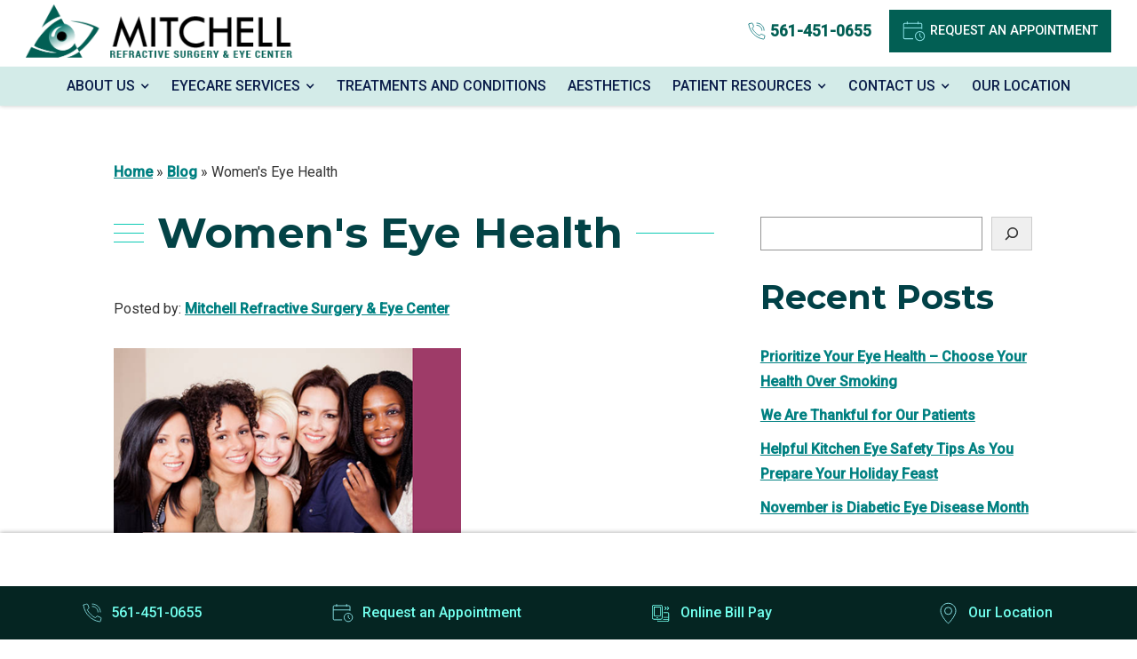

--- FILE ---
content_type: text/html; charset=UTF-8
request_url: https://www.dralanmitchell.com/women-s-eye-health/
body_size: 15590
content:

<!DOCTYPE html>
<html lang="en-US" dir="ltr" data-wf-page="64527f0fb5a24ce48101f8ad"
                                      data-wf-site="64527f0fb5a24c6e0e01f8ab">
<head>

<!-- Google Tag Manager -->
<script>(function(w,d,s,l,i){w[l]=w[l]||[];w[l].push({'gtm.start':
new Date().getTime(),event:'gtm.js'});var f=d.getElementsByTagName(s)[0],
j=d.createElement(s),dl=l!='dataLayer'?'&l='+l:'';j.async=true;j.src=
'https://www.googletagmanager.com/gtm.js?id='+i+dl;f.parentNode.insertBefore(j,f);
})(window,document,'script','dataLayer','GTM-NLB46QM');</script>
<!-- End Google Tag Manager -->	
	
 <script type="application/ld+json">
    {
      "@context":"http://schema.org",
      "@type": ["MedicalOrganization"],
      "additionalType": 
        [
          "http://www.productontology.org/id/Ophthalmology",
          "http://www.productontology.org/id/Optometry",
		  "http://www.productontology.org/id/Cataract",
		  "http://www.productontology.org/id/Cataract_surgery",
		  "http://www.productontology.org/id/LASIK",
		  "http://www.productontology.org/id/Eye_surgery",
		  "http://www.productontology.org/id/Blepharitis",
		  "http://www.productontology.org/id/Diabetic_retinopathy",
		  "http://www.productontology.org/id/Dry_eye_syndrome",
		  "http://www.productontology.org/id/Eye_examination",
		  "http://www.productontology.org/id/Glaucoma",
		  "http://www.productontology.org/id/Keratoconus",
		  "http://www.productontology.org/id/Macular_degeneration"
        ],  
      "@id":"https://www.dralanmitchell.com/",
      "name":"Mitchell Refractive Surgery & Eye Center", 
      "url":"https://www.dralanmitchell.com/", 
      "logo":"https://www.dralanmitchell.com/wp-content/themes/glacial/images/dralanmitchell-logo.png",
      "image": "https://www.dralanmitchell.com/wp-content/themes/glacial/images/dralanmitchell-logo.png", 
      "description": "Mitchell Eye Center is your trusted ophthalmology & eye surgery specialist in Boca Raton, FL. Learn more about LASIK surgery & all we offer!",
      "telephone": "+1-561-451-0655",
      "contactPoint":
        [
          {
            "@type": "ContactPoint",
            "telephone": "+1-561-451-0655",
            "contactType": "customer service"
          }
        ],
      "location":
        [
		  {
            "@type": ["MedicalClinic","MedicalOrganization"],
            "@id":"https://www.eyecarenow.com/locations/panama-city-beach/",
            "url":"https://www.eyecarenow.com/locations/panama-city-beach/", 
            "name":"Panama City Beach",
            "image": "https://www.eyecarenow.com/wp-content/themes/glacial/images/logo.jpg",
            "address":
              {
                "@type":"PostalAddress",
                "streetAddress": "10900 Hutchison Blvd.",
                "addressLocality": "Panama City Beach",
                "addressRegion": "FL",
                "postalCode":"32407"
              },
            "openingHours": ["Mo 08:00-17:00", "Tu 08:00-17:00", "We 08:00-17:00", "Th 08:00-17:00", "Fr 08:00-17:00"],
            "priceRange":"$",			
            "telephone":"+1-850-234-1829",
            "contactPoint":
              [
                {
                  "@type": "ContactPoint",
                  "telephone": "+1-850-234-1829",
                  "contactType": "customer service"
                }
              ],
            "hasMap" : "https://www.google.com/maps/place/Eye+Center+of+North+Florida/@30.185674,-85.810895,11z/data=!4m6!3m5!1s0x88938ed4c5126b41:0x9c01a60acdb84c0e!8m2!3d30.1856741!4d-85.810895!16s%2Fg%2F1td_cgfb?hl=en",
            "medicalSpecialty" :
              [
                "Optical Services",
				"LASIK Surgery",
                "Cataract Surgery",
				"Glaucoma Treatment",
				"Dry Eye Treatment",
				"Glaucoma Treatment",
                "Diabetic Eye Care",
				"Retina Treatment",
				"Contact Lens Services",
				"Eye Examinations"
              ],
            "availableService":
              [
                {
                  "@type": ["medicalSpecialty", "TherapeuticProcedure", "PhysicalTherapy" ],
                  "name": "Eye Care Services",
                  "alternateName": "Comprehensive Ophthalmology",
                  "url": "https://www.dralanmitchell.com/eyecare-services/" 
                },
                {
                  "@type": ["medicalSpecialty", "TherapeuticProcedure", "PhysicalTherapy" ],
                  "name": "Treatments and Conditions",
                  "alternateName": "Eye Conditions",
                  "url": "https://www.dralanmitchell.com/treatments-and-conditions/"
                }					
              ] 
          }
        ],
      "sameAs":
        [
          "https://www.facebook.com/DrAlanMitchell"
          ]
    },
    {
      "@context":"http://schema.org",
      "@type":"MedicalWebSite",
      "@id":"https://www.dralanmitchell.com/",
      "name":"Mitchell Refractive Surgery & Eye Center "
    }
  ]
  </script>	
	

	
    <meta charset="utf-8">
    <meta content="width=device-width, initial-scale=1" name="viewport">

    <!-- [if lt IE 9]>
    <script src="https://cdnjs.cloudflare.com/ajax/libs/html5shiv/3.7.3/html5shiv.min.js"
            type="text/javascript"></script><![endif] -->

    <link href="https://www.dralanmitchell.com/wp-content/themes/glacial/images/favicon.png" rel="shortcut icon"
          type="image/x-icon">
    <link href="https://www.dralanmitchell.com/wp-content/themes/glacial/images/webclip.jpg" rel="apple-touch-icon">
    <style>@media (min-width:992px) {html.w-mod-js:not(.w-mod-ix) [data-w-id="e52a3bd1-443b-fc1c-530d-11a6f0cfd1f8"] {opacity:0;}html.w-mod-js:not(.w-mod-ix) [data-w-id="69f81a87-7c69-1147-47e5-e278e9d89b53"] {opacity:0;}html.w-mod-js:not(.w-mod-ix) [data-w-id="89662777-b81c-690a-fb81-b9624b388b9b"] {opacity:0;}html.w-mod-js:not(.w-mod-ix) [data-w-id="1e1af497-1193-bc9b-4520-cd4863b6d87d"] {opacity:0;}html.w-mod-js:not(.w-mod-ix) [data-w-id="45b17ef1-33d3-127b-dc07-e0b492fd119b"] {opacity:0;}html.w-mod-js:not(.w-mod-ix) [data-w-id="45b17ef1-33d3-127b-dc07-e0b492fd118a"] {opacity:0;}html.w-mod-js:not(.w-mod-ix) [data-w-id="2621c4d9-fb24-012e-90d6-355db1d5352a"] {opacity:0;}html.w-mod-js:not(.w-mod-ix) [data-w-id="2621c4d9-fb24-012e-90d6-355db1d53528"] {opacity:0;}html.w-mod-js:not(.w-mod-ix) [data-w-id="e401965e-775e-3b3e-c34a-b4410e04794f"] {opacity:0;}html.w-mod-js:not(.w-mod-ix) [data-w-id="16b95dd1-57ee-12e7-3447-0ec2918f4b9d"] {opacity:0;}html.w-mod-js:not(.w-mod-ix) [data-w-id="021d59d1-309a-7aec-3eb2-7cbb44f5e024"] {opacity:0;}html.w-mod-js:not(.w-mod-ix) [data-w-id="a48d8964-c40b-7f88-f110-78489ca41773"] {opacity:0;}html.w-mod-js:not(.w-mod-ix) [data-w-id="0a85c7b2-0497-e6dc-c272-3eae31e154ce"] {opacity:0;}html.w-mod-js:not(.w-mod-ix) [data-w-id="e49c4d2d-3f9a-735f-c3d8-af70e3eb0476"] {opacity:0;}html.w-mod-js:not(.w-mod-ix) [data-w-id="6b7e9890-6d89-fbda-4a59-9fc7b6b737c5"] {opacity:0;}html.w-mod-js:not(.w-mod-ix) [data-w-id="5dbcf4a5-fe8f-b02b-2336-37dc5af12b1e"] {opacity:0;}html.w-mod-js:not(.w-mod-ix) [data-w-id="9e31372e-c80f-c08b-1ef9-68ca3d66445d"] {opacity:0;}html.w-mod-js:not(.w-mod-ix) [data-w-id="1dab5f11-fb49-2cb1-2b84-c4661799b2a5"] {opacity:0;}html.w-mod-js:not(.w-mod-ix) [data-w-id="918bc1ad-22e1-498e-4ea5-756fa597e69d"] {opacity:0;}html.w-mod-js:not(.w-mod-ix) [data-w-id="918bc1ad-22e1-498e-4ea5-756fa597e6ac"] {opacity:0;}html.w-mod-js:not(.w-mod-ix) [data-w-id="620f8a87-172c-773e-b4ee-8453e3959818"] {opacity:0;}}</style>

	<meta name='robots' content='index, follow, max-image-preview:large, max-snippet:-1, max-video-preview:-1' />
	<style>img:is([sizes="auto" i], [sizes^="auto," i]) { contain-intrinsic-size: 3000px 1500px }</style>
	
	<!-- This site is optimized with the Yoast SEO plugin v26.4 - https://yoast.com/wordpress/plugins/seo/ -->
	<title>Women&#039;s Eye Health | Mitchell Refractive Surgery &amp; Eye Center</title>
	<meta name="description" content="Women&#039;s Eye Health. Mitchell Eye Center is the leading providers of eye care and LASIK for patients in the Palm Beach County area." />
	<link rel="canonical" href="https://www.dralanmitchell.com/women-s-eye-health/" />
	<meta property="og:locale" content="en_US" />
	<meta property="og:type" content="article" />
	<meta property="og:title" content="Women&#039;s Eye Health | Mitchell Refractive Surgery &amp; Eye Center" />
	<meta property="og:description" content="Women&#039;s Eye Health. Mitchell Eye Center is the leading providers of eye care and LASIK for patients in the Palm Beach County area." />
	<meta property="og:url" content="https://www.dralanmitchell.com/women-s-eye-health/" />
	<meta property="og:site_name" content="Mitchell Refractive Surgery &amp; Eye Center" />
	<meta property="article:publisher" content="https://www.facebook.com/DrAlanMitchell" />
	<meta property="article:published_time" content="2022-03-07T00:00:00+00:00" />
	<meta property="article:modified_time" content="2023-06-08T19:21:25+00:00" />
	<meta property="og:image" content="https://www.dralanmitchell.com/wp-content/uploads/womens-eye-health.png" />
	<meta property="og:image:width" content="391" />
	<meta property="og:image:height" content="328" />
	<meta property="og:image:type" content="image/png" />
	<meta name="author" content="onur" />
	<meta name="twitter:card" content="summary_large_image" />
	<meta name="twitter:label1" content="Written by" />
	<meta name="twitter:data1" content="onur" />
	<meta name="twitter:label2" content="Est. reading time" />
	<meta name="twitter:data2" content="3 minutes" />
	<script type="application/ld+json" class="yoast-schema-graph">{"@context":"https://schema.org","@graph":[{"@type":"Article","@id":"https://www.dralanmitchell.com/women-s-eye-health/#article","isPartOf":{"@id":"https://www.dralanmitchell.com/women-s-eye-health/"},"author":{"name":"onur","@id":"https://www.dralanmitchell.com/#/schema/person/4b04a75b5431bce6dae9889dd6b3c26b"},"headline":"Women&#039;s Eye Health","datePublished":"2022-03-07T00:00:00+00:00","dateModified":"2023-06-08T19:21:25+00:00","mainEntityOfPage":{"@id":"https://www.dralanmitchell.com/women-s-eye-health/"},"wordCount":529,"publisher":{"@id":"https://www.dralanmitchell.com/#organization"},"image":{"@id":"https://www.dralanmitchell.com/women-s-eye-health/#primaryimage"},"thumbnailUrl":"https://www.dralanmitchell.com/wp-content/uploads/womens-eye-health.png","inLanguage":"en-US"},{"@type":["WebPage","MedicalWebPage"],"@id":"https://www.dralanmitchell.com/women-s-eye-health/","url":"https://www.dralanmitchell.com/women-s-eye-health/","name":"Women&#039;s Eye Health | Mitchell Refractive Surgery &amp; Eye Center","isPartOf":{"@id":"https://www.dralanmitchell.com/#website"},"primaryImageOfPage":{"@id":"https://www.dralanmitchell.com/women-s-eye-health/#primaryimage"},"image":{"@id":"https://www.dralanmitchell.com/women-s-eye-health/#primaryimage"},"thumbnailUrl":"https://www.dralanmitchell.com/wp-content/uploads/womens-eye-health.png","datePublished":"2022-03-07T00:00:00+00:00","dateModified":"2023-06-08T19:21:25+00:00","description":"Women&#039;s Eye Health. Mitchell Eye Center is the leading providers of eye care and LASIK for patients in the Palm Beach County area.","breadcrumb":{"@id":"https://www.dralanmitchell.com/women-s-eye-health/#breadcrumb"},"inLanguage":"en-US","potentialAction":[{"@type":"ReadAction","target":["https://www.dralanmitchell.com/women-s-eye-health/"]}]},{"@type":"ImageObject","inLanguage":"en-US","@id":"https://www.dralanmitchell.com/women-s-eye-health/#primaryimage","url":"https://www.dralanmitchell.com/wp-content/uploads/womens-eye-health.png","contentUrl":"https://www.dralanmitchell.com/wp-content/uploads/womens-eye-health.png","width":391,"height":328},{"@type":"BreadcrumbList","@id":"https://www.dralanmitchell.com/women-s-eye-health/#breadcrumb","itemListElement":[{"@type":"ListItem","position":1,"name":"Home","item":"https://www.dralanmitchell.com/"},{"@type":"ListItem","position":2,"name":"Blog","item":"https://www.dralanmitchell.com/blog/"},{"@type":"ListItem","position":3,"name":"Women&#039;s Eye Health"}]},{"@type":"WebSite","@id":"https://www.dralanmitchell.com/#website","url":"https://www.dralanmitchell.com/","name":"Mitchell Refractive Surgery & Eye Center","description":"Mitchell Eye Center is your trusted ophthalmology &amp; eye surgery specialist in Boca Raton, FL. Learn more about LASIK surgery &amp; all we offer!","publisher":{"@id":"https://www.dralanmitchell.com/#organization"},"alternateName":"Mitchell Eye Center","potentialAction":[{"@type":"SearchAction","target":{"@type":"EntryPoint","urlTemplate":"https://www.dralanmitchell.com/?s={search_term_string}"},"query-input":{"@type":"PropertyValueSpecification","valueRequired":true,"valueName":"search_term_string"}}],"inLanguage":"en-US"},{"@type":"Organization","@id":"https://www.dralanmitchell.com/#organization","name":"Mitchell Refractive Surgery & Eye Center","alternateName":"Mitchell Eye Center","url":"https://www.dralanmitchell.com/","logo":{"@type":"ImageObject","inLanguage":"en-US","@id":"https://www.dralanmitchell.com/#/schema/logo/image/","url":"https://www.dralanmitchell.com/wp-content/uploads/dralanmitchell-logo.png","contentUrl":"https://www.dralanmitchell.com/wp-content/uploads/dralanmitchell-logo.png","width":335,"height":67,"caption":"Mitchell Refractive Surgery & Eye Center"},"image":{"@id":"https://www.dralanmitchell.com/#/schema/logo/image/"},"sameAs":["https://www.facebook.com/DrAlanMitchell"]},{"@type":"Person","@id":"https://www.dralanmitchell.com/#/schema/person/4b04a75b5431bce6dae9889dd6b3c26b","name":"onur","image":{"@type":"ImageObject","inLanguage":"en-US","@id":"https://www.dralanmitchell.com/#/schema/person/image/","url":"https://secure.gravatar.com/avatar/e7d94f8f962e89b8bdbd66154c7bcb3a93dc11eae0c1ab664719a6e4263f67fa?s=96&d=mm&r=g","contentUrl":"https://secure.gravatar.com/avatar/e7d94f8f962e89b8bdbd66154c7bcb3a93dc11eae0c1ab664719a6e4263f67fa?s=96&d=mm&r=g","caption":"onur"},"sameAs":["https://www.dralanmitchell.com"],"url":"https://www.dralanmitchell.com/author/onur/"}]}</script>
	<!-- / Yoast SEO plugin. -->


<link rel='dns-prefetch' href='//code.jquery.com' />
<link rel='dns-prefetch' href='//ajax.googleapis.com' />
<link rel="alternate" type="application/rss+xml" title="Mitchell Refractive Surgery &amp; Eye Center &raquo; Women&#039;s Eye Health Comments Feed" href="https://www.dralanmitchell.com/women-s-eye-health/feed/" />
<link rel='stylesheet' id='wp-block-library-css' href='https://www.dralanmitchell.com/wp-includes/css/dist/block-library/style.min.css?ver=6.8.3' media='all' />
<style id='wp-block-library-theme-inline-css'>
.wp-block-audio :where(figcaption){color:#555;font-size:13px;text-align:center}.is-dark-theme .wp-block-audio :where(figcaption){color:#ffffffa6}.wp-block-audio{margin:0 0 1em}.wp-block-code{border:1px solid #ccc;border-radius:4px;font-family:Menlo,Consolas,monaco,monospace;padding:.8em 1em}.wp-block-embed :where(figcaption){color:#555;font-size:13px;text-align:center}.is-dark-theme .wp-block-embed :where(figcaption){color:#ffffffa6}.wp-block-embed{margin:0 0 1em}.blocks-gallery-caption{color:#555;font-size:13px;text-align:center}.is-dark-theme .blocks-gallery-caption{color:#ffffffa6}:root :where(.wp-block-image figcaption){color:#555;font-size:13px;text-align:center}.is-dark-theme :root :where(.wp-block-image figcaption){color:#ffffffa6}.wp-block-image{margin:0 0 1em}.wp-block-pullquote{border-bottom:4px solid;border-top:4px solid;color:currentColor;margin-bottom:1.75em}.wp-block-pullquote cite,.wp-block-pullquote footer,.wp-block-pullquote__citation{color:currentColor;font-size:.8125em;font-style:normal;text-transform:uppercase}.wp-block-quote{border-left:.25em solid;margin:0 0 1.75em;padding-left:1em}.wp-block-quote cite,.wp-block-quote footer{color:currentColor;font-size:.8125em;font-style:normal;position:relative}.wp-block-quote:where(.has-text-align-right){border-left:none;border-right:.25em solid;padding-left:0;padding-right:1em}.wp-block-quote:where(.has-text-align-center){border:none;padding-left:0}.wp-block-quote.is-large,.wp-block-quote.is-style-large,.wp-block-quote:where(.is-style-plain){border:none}.wp-block-search .wp-block-search__label{font-weight:700}.wp-block-search__button{border:1px solid #ccc;padding:.375em .625em}:where(.wp-block-group.has-background){padding:1.25em 2.375em}.wp-block-separator.has-css-opacity{opacity:.4}.wp-block-separator{border:none;border-bottom:2px solid;margin-left:auto;margin-right:auto}.wp-block-separator.has-alpha-channel-opacity{opacity:1}.wp-block-separator:not(.is-style-wide):not(.is-style-dots){width:100px}.wp-block-separator.has-background:not(.is-style-dots){border-bottom:none;height:1px}.wp-block-separator.has-background:not(.is-style-wide):not(.is-style-dots){height:2px}.wp-block-table{margin:0 0 1em}.wp-block-table td,.wp-block-table th{word-break:normal}.wp-block-table :where(figcaption){color:#555;font-size:13px;text-align:center}.is-dark-theme .wp-block-table :where(figcaption){color:#ffffffa6}.wp-block-video :where(figcaption){color:#555;font-size:13px;text-align:center}.is-dark-theme .wp-block-video :where(figcaption){color:#ffffffa6}.wp-block-video{margin:0 0 1em}:root :where(.wp-block-template-part.has-background){margin-bottom:0;margin-top:0;padding:1.25em 2.375em}
</style>
<style id='classic-theme-styles-inline-css'>
/*! This file is auto-generated */
.wp-block-button__link{color:#fff;background-color:#32373c;border-radius:9999px;box-shadow:none;text-decoration:none;padding:calc(.667em + 2px) calc(1.333em + 2px);font-size:1.125em}.wp-block-file__button{background:#32373c;color:#fff;text-decoration:none}
</style>
<style id='global-styles-inline-css'>
:root{--wp--preset--aspect-ratio--square: 1;--wp--preset--aspect-ratio--4-3: 4/3;--wp--preset--aspect-ratio--3-4: 3/4;--wp--preset--aspect-ratio--3-2: 3/2;--wp--preset--aspect-ratio--2-3: 2/3;--wp--preset--aspect-ratio--16-9: 16/9;--wp--preset--aspect-ratio--9-16: 9/16;--wp--preset--color--black: #000000;--wp--preset--color--cyan-bluish-gray: #abb8c3;--wp--preset--color--white: #ffffff;--wp--preset--color--pale-pink: #f78da7;--wp--preset--color--vivid-red: #cf2e2e;--wp--preset--color--luminous-vivid-orange: #ff6900;--wp--preset--color--luminous-vivid-amber: #fcb900;--wp--preset--color--light-green-cyan: #7bdcb5;--wp--preset--color--vivid-green-cyan: #00d084;--wp--preset--color--pale-cyan-blue: #8ed1fc;--wp--preset--color--vivid-cyan-blue: #0693e3;--wp--preset--color--vivid-purple: #9b51e0;--wp--preset--gradient--vivid-cyan-blue-to-vivid-purple: linear-gradient(135deg,rgba(6,147,227,1) 0%,rgb(155,81,224) 100%);--wp--preset--gradient--light-green-cyan-to-vivid-green-cyan: linear-gradient(135deg,rgb(122,220,180) 0%,rgb(0,208,130) 100%);--wp--preset--gradient--luminous-vivid-amber-to-luminous-vivid-orange: linear-gradient(135deg,rgba(252,185,0,1) 0%,rgba(255,105,0,1) 100%);--wp--preset--gradient--luminous-vivid-orange-to-vivid-red: linear-gradient(135deg,rgba(255,105,0,1) 0%,rgb(207,46,46) 100%);--wp--preset--gradient--very-light-gray-to-cyan-bluish-gray: linear-gradient(135deg,rgb(238,238,238) 0%,rgb(169,184,195) 100%);--wp--preset--gradient--cool-to-warm-spectrum: linear-gradient(135deg,rgb(74,234,220) 0%,rgb(151,120,209) 20%,rgb(207,42,186) 40%,rgb(238,44,130) 60%,rgb(251,105,98) 80%,rgb(254,248,76) 100%);--wp--preset--gradient--blush-light-purple: linear-gradient(135deg,rgb(255,206,236) 0%,rgb(152,150,240) 100%);--wp--preset--gradient--blush-bordeaux: linear-gradient(135deg,rgb(254,205,165) 0%,rgb(254,45,45) 50%,rgb(107,0,62) 100%);--wp--preset--gradient--luminous-dusk: linear-gradient(135deg,rgb(255,203,112) 0%,rgb(199,81,192) 50%,rgb(65,88,208) 100%);--wp--preset--gradient--pale-ocean: linear-gradient(135deg,rgb(255,245,203) 0%,rgb(182,227,212) 50%,rgb(51,167,181) 100%);--wp--preset--gradient--electric-grass: linear-gradient(135deg,rgb(202,248,128) 0%,rgb(113,206,126) 100%);--wp--preset--gradient--midnight: linear-gradient(135deg,rgb(2,3,129) 0%,rgb(40,116,252) 100%);--wp--preset--font-size--small: 13px;--wp--preset--font-size--medium: 20px;--wp--preset--font-size--large: 36px;--wp--preset--font-size--x-large: 42px;--wp--preset--spacing--20: 0.44rem;--wp--preset--spacing--30: 0.67rem;--wp--preset--spacing--40: 1rem;--wp--preset--spacing--50: 1.5rem;--wp--preset--spacing--60: 2.25rem;--wp--preset--spacing--70: 3.38rem;--wp--preset--spacing--80: 5.06rem;--wp--preset--shadow--natural: 6px 6px 9px rgba(0, 0, 0, 0.2);--wp--preset--shadow--deep: 12px 12px 50px rgba(0, 0, 0, 0.4);--wp--preset--shadow--sharp: 6px 6px 0px rgba(0, 0, 0, 0.2);--wp--preset--shadow--outlined: 6px 6px 0px -3px rgba(255, 255, 255, 1), 6px 6px rgba(0, 0, 0, 1);--wp--preset--shadow--crisp: 6px 6px 0px rgba(0, 0, 0, 1);}:where(.is-layout-flex){gap: 0.5em;}:where(.is-layout-grid){gap: 0.5em;}body .is-layout-flex{display: flex;}.is-layout-flex{flex-wrap: wrap;align-items: center;}.is-layout-flex > :is(*, div){margin: 0;}body .is-layout-grid{display: grid;}.is-layout-grid > :is(*, div){margin: 0;}:where(.wp-block-columns.is-layout-flex){gap: 2em;}:where(.wp-block-columns.is-layout-grid){gap: 2em;}:where(.wp-block-post-template.is-layout-flex){gap: 1.25em;}:where(.wp-block-post-template.is-layout-grid){gap: 1.25em;}.has-black-color{color: var(--wp--preset--color--black) !important;}.has-cyan-bluish-gray-color{color: var(--wp--preset--color--cyan-bluish-gray) !important;}.has-white-color{color: var(--wp--preset--color--white) !important;}.has-pale-pink-color{color: var(--wp--preset--color--pale-pink) !important;}.has-vivid-red-color{color: var(--wp--preset--color--vivid-red) !important;}.has-luminous-vivid-orange-color{color: var(--wp--preset--color--luminous-vivid-orange) !important;}.has-luminous-vivid-amber-color{color: var(--wp--preset--color--luminous-vivid-amber) !important;}.has-light-green-cyan-color{color: var(--wp--preset--color--light-green-cyan) !important;}.has-vivid-green-cyan-color{color: var(--wp--preset--color--vivid-green-cyan) !important;}.has-pale-cyan-blue-color{color: var(--wp--preset--color--pale-cyan-blue) !important;}.has-vivid-cyan-blue-color{color: var(--wp--preset--color--vivid-cyan-blue) !important;}.has-vivid-purple-color{color: var(--wp--preset--color--vivid-purple) !important;}.has-black-background-color{background-color: var(--wp--preset--color--black) !important;}.has-cyan-bluish-gray-background-color{background-color: var(--wp--preset--color--cyan-bluish-gray) !important;}.has-white-background-color{background-color: var(--wp--preset--color--white) !important;}.has-pale-pink-background-color{background-color: var(--wp--preset--color--pale-pink) !important;}.has-vivid-red-background-color{background-color: var(--wp--preset--color--vivid-red) !important;}.has-luminous-vivid-orange-background-color{background-color: var(--wp--preset--color--luminous-vivid-orange) !important;}.has-luminous-vivid-amber-background-color{background-color: var(--wp--preset--color--luminous-vivid-amber) !important;}.has-light-green-cyan-background-color{background-color: var(--wp--preset--color--light-green-cyan) !important;}.has-vivid-green-cyan-background-color{background-color: var(--wp--preset--color--vivid-green-cyan) !important;}.has-pale-cyan-blue-background-color{background-color: var(--wp--preset--color--pale-cyan-blue) !important;}.has-vivid-cyan-blue-background-color{background-color: var(--wp--preset--color--vivid-cyan-blue) !important;}.has-vivid-purple-background-color{background-color: var(--wp--preset--color--vivid-purple) !important;}.has-black-border-color{border-color: var(--wp--preset--color--black) !important;}.has-cyan-bluish-gray-border-color{border-color: var(--wp--preset--color--cyan-bluish-gray) !important;}.has-white-border-color{border-color: var(--wp--preset--color--white) !important;}.has-pale-pink-border-color{border-color: var(--wp--preset--color--pale-pink) !important;}.has-vivid-red-border-color{border-color: var(--wp--preset--color--vivid-red) !important;}.has-luminous-vivid-orange-border-color{border-color: var(--wp--preset--color--luminous-vivid-orange) !important;}.has-luminous-vivid-amber-border-color{border-color: var(--wp--preset--color--luminous-vivid-amber) !important;}.has-light-green-cyan-border-color{border-color: var(--wp--preset--color--light-green-cyan) !important;}.has-vivid-green-cyan-border-color{border-color: var(--wp--preset--color--vivid-green-cyan) !important;}.has-pale-cyan-blue-border-color{border-color: var(--wp--preset--color--pale-cyan-blue) !important;}.has-vivid-cyan-blue-border-color{border-color: var(--wp--preset--color--vivid-cyan-blue) !important;}.has-vivid-purple-border-color{border-color: var(--wp--preset--color--vivid-purple) !important;}.has-vivid-cyan-blue-to-vivid-purple-gradient-background{background: var(--wp--preset--gradient--vivid-cyan-blue-to-vivid-purple) !important;}.has-light-green-cyan-to-vivid-green-cyan-gradient-background{background: var(--wp--preset--gradient--light-green-cyan-to-vivid-green-cyan) !important;}.has-luminous-vivid-amber-to-luminous-vivid-orange-gradient-background{background: var(--wp--preset--gradient--luminous-vivid-amber-to-luminous-vivid-orange) !important;}.has-luminous-vivid-orange-to-vivid-red-gradient-background{background: var(--wp--preset--gradient--luminous-vivid-orange-to-vivid-red) !important;}.has-very-light-gray-to-cyan-bluish-gray-gradient-background{background: var(--wp--preset--gradient--very-light-gray-to-cyan-bluish-gray) !important;}.has-cool-to-warm-spectrum-gradient-background{background: var(--wp--preset--gradient--cool-to-warm-spectrum) !important;}.has-blush-light-purple-gradient-background{background: var(--wp--preset--gradient--blush-light-purple) !important;}.has-blush-bordeaux-gradient-background{background: var(--wp--preset--gradient--blush-bordeaux) !important;}.has-luminous-dusk-gradient-background{background: var(--wp--preset--gradient--luminous-dusk) !important;}.has-pale-ocean-gradient-background{background: var(--wp--preset--gradient--pale-ocean) !important;}.has-electric-grass-gradient-background{background: var(--wp--preset--gradient--electric-grass) !important;}.has-midnight-gradient-background{background: var(--wp--preset--gradient--midnight) !important;}.has-small-font-size{font-size: var(--wp--preset--font-size--small) !important;}.has-medium-font-size{font-size: var(--wp--preset--font-size--medium) !important;}.has-large-font-size{font-size: var(--wp--preset--font-size--large) !important;}.has-x-large-font-size{font-size: var(--wp--preset--font-size--x-large) !important;}
:where(.wp-block-post-template.is-layout-flex){gap: 1.25em;}:where(.wp-block-post-template.is-layout-grid){gap: 1.25em;}
:where(.wp-block-columns.is-layout-flex){gap: 2em;}:where(.wp-block-columns.is-layout-grid){gap: 2em;}
:root :where(.wp-block-pullquote){font-size: 1.5em;line-height: 1.6;}
</style>
<link rel='stylesheet' id='normalize-css' href='https://www.dralanmitchell.com/wp-content/themes/glacial/css/normalize.css' media='all' />
<link rel='stylesheet' id='webflow-css' href='https://www.dralanmitchell.com/wp-content/themes/glacial/css/components.css' media='all' />
<link rel='stylesheet' id='main-site-style-css' href='https://www.dralanmitchell.com/wp-content/themes/glacial/css/mitchell-refractive-surgery.css' media='all' />
<link rel='stylesheet' id='glacial-utilities-css' href='https://www.dralanmitchell.com/wp-content/themes/glacial/css/glacial-utilities.css' media='all' />
<link rel='stylesheet' id='glacial-css' href='https://www.dralanmitchell.com/wp-content/themes/glacial/css/glacial-default.css' media='all' />
<link rel='stylesheet' id='main-site-overrides-css' href='https://www.dralanmitchell.com/wp-content/themes/glacial/style.css' media='all' />
<link rel='stylesheet' id='background-images-css' href='https://www.dralanmitchell.com/wp-content/themes/glacial/css/responsive-bkgd-images.css' media='all' />
<style id='kadence-blocks-global-variables-inline-css'>
:root {--global-kb-font-size-sm:clamp(0.8rem, 0.73rem + 0.217vw, 0.9rem);--global-kb-font-size-md:clamp(1.1rem, 0.995rem + 0.326vw, 1.25rem);--global-kb-font-size-lg:clamp(1.75rem, 1.576rem + 0.543vw, 2rem);--global-kb-font-size-xl:clamp(2.25rem, 1.728rem + 1.63vw, 3rem);--global-kb-font-size-xxl:clamp(2.5rem, 1.456rem + 3.26vw, 4rem);--global-kb-font-size-xxxl:clamp(2.75rem, 0.489rem + 7.065vw, 6rem);}:root {--global-palette1: #3182CE;--global-palette2: #2B6CB0;--global-palette3: #1A202C;--global-palette4: #2D3748;--global-palette5: #4A5568;--global-palette6: #718096;--global-palette7: #EDF2F7;--global-palette8: #F7FAFC;--global-palette9: #ffffff;}
</style>
<link rel="https://api.w.org/" href="https://www.dralanmitchell.com/wp-json/" /><link rel="alternate" title="JSON" type="application/json" href="https://www.dralanmitchell.com/wp-json/wp/v2/posts/510" /><link rel="EditURI" type="application/rsd+xml" title="RSD" href="https://www.dralanmitchell.com/xmlrpc.php?rsd" />
<meta name="generator" content="WordPress 6.8.3" />
<link rel='shortlink' href='https://www.dralanmitchell.com/?p=510' />
<link rel="alternate" title="oEmbed (JSON)" type="application/json+oembed" href="https://www.dralanmitchell.com/wp-json/oembed/1.0/embed?url=https%3A%2F%2Fwww.dralanmitchell.com%2Fwomen-s-eye-health%2F" />
<link rel="alternate" title="oEmbed (XML)" type="text/xml+oembed" href="https://www.dralanmitchell.com/wp-json/oembed/1.0/embed?url=https%3A%2F%2Fwww.dralanmitchell.com%2Fwomen-s-eye-health%2F&#038;format=xml" />
<script type="text/javascript">!function (o, c) {
            var n = c.documentElement, t = " w-mod-";
            n.className += t + "js", ("ontouchstart" in o || o.DocumentTouch && c instanceof DocumentTouch) && (n.className += t + "touch")
        }(window, document);</script><meta http-equiv="x-dns-prefetch-control" content="on">
		<link rel="dns-prefetch" href="//fonts.googleapis.com" />
<link rel="dns-prefetch" href="//fonts.gstatic.com" />
<link rel="dns-prefetch" href="//code.jquery.com" />
<link rel="dns-prefetch" href="//ajax.googleapis.com" />
<link rel="dns-prefetch" href="//apis.google.com" />
<link rel="dns-prefetch" href="//google-analytics.com" />
<link rel="dns-prefetch" href="//www.google-analytics.com" />
<link rel="dns-prefetch" href="//ssl.google-analytics.com" />
<link rel="dns-prefetch" href="//youtube.com" />
<link rel="dns-prefetch" href="//api.pinterest.com" />
<link rel="dns-prefetch" href="//connect.facebook.net" />
<link rel="dns-prefetch" href="//platform.twitter.com" />
<link rel="dns-prefetch" href="//syndication.twitter.com" />
<link rel="dns-prefetch" href="//syndication.twitter.com" />
<link rel="dns-prefetch" href="//platform.instagram.com" />
<link rel="dns-prefetch" href="//s.gravatar.com" />
<link rel="dns-prefetch" href="//s0.wp.com" />
<link rel="dns-prefetch" href="//cdn.userway.org/" />
<link rel="dns-prefetch" href="//stats.wp.com" /><link rel="icon" href="https://www.dralanmitchell.com/wp-content/uploads/favicon.png" sizes="32x32" />
<link rel="icon" href="https://www.dralanmitchell.com/wp-content/uploads/favicon.png" sizes="192x192" />
<link rel="apple-touch-icon" href="https://www.dralanmitchell.com/wp-content/uploads/favicon.png" />
<meta name="msapplication-TileImage" content="https://www.dralanmitchell.com/wp-content/uploads/favicon.png" />
		<style id="wp-custom-css">
			.page-id-52 .contact_location_wrapper {
	display: flex;
	flex-direction: column;
}
h2.blog-title-excerpt {
    text-transform: none;
}
.page-id-52 .locations_wrapper {
	width: 100%;
	display: flex;
	justify-content: center;
}

.page-id-52 .footer_headline_wrapper {
	justify-content: center;
}

.page-id-1286 .body {
	color: var(--color-4);
    font-family: brandon-grotesque;
    font-size: 18px;
    line-height: 1.75em;
}

.red-bg-conversion {
	margin: 0;
}
.glacial-top-banner {
	top: auto;
}

.bottom_navbar_wrapper {
	margin-top: 0;
	padding-top: 60px;
}		</style>
		<noscript><style id="rocket-lazyload-nojs-css">.rll-youtube-player, [data-lazy-src]{display:none !important;}</style></noscript>
</head>

<body class="wp-singular post-template-default single single-post postid-510 single-format-standard wp-custom-logo wp-theme-glacial">
	
<!-- Google Tag Manager (noscript) -->
<noscript><iframe src="https://www.googletagmanager.com/ns.html?id=GTM-NLB46QM"
height="0" width="0" style="display:none;visibility:hidden"></iframe></noscript>
<!-- End Google Tag Manager (noscript) -->	


<a id="top"></a>
<a class="glacial-skip-link w-tab-link" href="#navigation">Skip to main menu</a>
<a class="glacial-skip-link" href="#content">Skip to main content</a>
<a class="glacial-skip-link" href="#footer">Skip to footer</a>
<div data-collapse="medium" role="banner" class="glacial-top-banner navbar w-nav">
    <div class="top_navbar_wrapper">
        <a href="https://www.dralanmitchell.com/" class="brand w-nav-brand" title="Go to homepage">
            <img data-no-lazy="1" width="260" height="75"
                 src="https://www.dralanmitchell.com/wp-content/themes/glacial/images/dralanmitchell-logo.png"
                 alt="Mitchell Refractive Surgery & Eye Center" class="header-logo">
        </a>

		
        <div class="phone_appointment_wrapper">
            <a href="tel:+15614510655" class="phone_btn_top w-inline-block">
                <img width="26" height="26"
                     src="data:image/svg+xml,%3Csvg%20xmlns='http://www.w3.org/2000/svg'%20viewBox='0%200%2026%2026'%3E%3C/svg%3E"
                     alt="Click to call 561-451-0655"
                     class="phone_icon" data-lazy-src="https://www.dralanmitchell.com/wp-content/themes/glacial/images/phone-icon.svg"><noscript><img width="26" height="26"
                     src="https://www.dralanmitchell.com/wp-content/themes/glacial/images/phone-icon.svg"
                     alt="Click to call 561-451-0655"
                     class="phone_icon"></noscript>
                <div class="phone_text">561-451-0655</div>
            </a>
            <a href="https://www.dralanmitchell.com/request-an-appointment/" class="top_appointment_btn w-inline-block">
                <img width="26" height="26"
                     src="data:image/svg+xml,%3Csvg%20xmlns='http://www.w3.org/2000/svg'%20viewBox='0%200%2026%2026'%3E%3C/svg%3E" alt=""
                     class="appointment_icon" data-lazy-src="https://www.dralanmitchell.com/wp-content/themes/glacial/images/appointment-icon.svg"><noscript><img width="26" height="26"
                     src="https://www.dralanmitchell.com/wp-content/themes/glacial/images/appointment-icon.svg" alt=""
                     class="appointment_icon"></noscript>
                Request an appointment
            </a>
        </div>

        
    </div>

    <nav id="navigation" class="navmenu w-nav-menu">

		<div class="menu-primary-navigation-container"><ul id="menu-primary-navigation" class="menu"><li id="menu-item-82" class="menu-item menu-item-type-post_type menu-item-object-page menu-item-has-children menu-item-82"><a href="https://www.dralanmitchell.com/about-us/" tabindex="0 ">About Us</a>
<ul class="sub-menu">
	<li id="menu-item-89" class="menu-item menu-item-type-post_type_archive menu-item-object-doctors menu-item-89"><a href="https://www.dralanmitchell.com/ophthalmologist-boca-raton/" tabindex="0 ">Our Doctors</a></li>
	<li id="menu-item-204" class="menu-item menu-item-type-post_type menu-item-object-page menu-item-204"><a href="https://www.dralanmitchell.com/about-us/meet-our-team/" tabindex="0 ">Meet Our Team</a></li>
	<li id="menu-item-205" class="menu-item menu-item-type-post_type menu-item-object-page menu-item-205"><a href="https://www.dralanmitchell.com/about-us/careers/" tabindex="0 ">Careers</a></li>
</ul>
</li>
<li id="menu-item-92" class="menu-item menu-item-type-post_type menu-item-object-page menu-item-has-children menu-item-92"><a href="https://www.dralanmitchell.com/eyecare-services/" tabindex="0 ">Eyecare Services</a>
<ul class="sub-menu">
	<li id="menu-item-258" class="menu-item menu-item-type-custom menu-item-object-custom menu-item-258"><a href="https://www.dralanmitchell.com/cataract-surgery-boca-raton/" tabindex="0 ">Cataracts</a></li>
	<li id="menu-item-1294" class="menu-item menu-item-type-post_type menu-item-object-page menu-item-1294"><a href="https://www.dralanmitchell.com/lasik-boca-raton/" tabindex="0 ">LASIK</a></li>
	<li id="menu-item-260" class="menu-item menu-item-type-custom menu-item-object-custom menu-item-260"><a href="https://www.dralanmitchell.com/prk-boca-raton/" tabindex="0 ">PRK</a></li>
	<li id="menu-item-257" class="menu-item menu-item-type-custom menu-item-object-custom menu-item-257"><a href="https://www.dralanmitchell.com/eyecare-services/#comprehensive" tabindex="0 ">Comprehensive Eye Care</a></li>
</ul>
</li>
<li id="menu-item-98" class="menu-item menu-item-type-post_type menu-item-object-page menu-item-98"><a href="https://www.dralanmitchell.com/treatments-and-conditions/" tabindex="0 ">Treatments and Conditions</a></li>
<li id="menu-item-99" class="menu-item menu-item-type-post_type menu-item-object-page menu-item-99"><a href="https://www.dralanmitchell.com/aesthetics/" tabindex="0 ">Aesthetics</a></li>
<li id="menu-item-100" class="menu-item menu-item-type-post_type menu-item-object-page menu-item-has-children menu-item-100"><a href="https://www.dralanmitchell.com/patient-resources/" tabindex="0 ">Patient Resources</a>
<ul class="sub-menu">
	<li id="menu-item-1163" class="menu-item menu-item-type-custom menu-item-object-custom menu-item-1163"><a href="https://fle.patientbillhelp.com/" tabindex="0 ">Online Bill Pay</a></li>
	<li id="menu-item-101" class="menu-item menu-item-type-post_type menu-item-object-page menu-item-101"><a href="https://www.dralanmitchell.com/patient-resources/forms-financing/" tabindex="0 ">Insurance, Payment &amp; Forms</a></li>
	<li id="menu-item-102" class="menu-item menu-item-type-post_type menu-item-object-page menu-item-102"><a href="https://www.dralanmitchell.com/patient-resources/testimonials/" tabindex="0 ">Testimonials</a></li>
	<li id="menu-item-1728" class="menu-item menu-item-type-custom menu-item-object-custom menu-item-1728"><a href="https://www.dralanmitchell.com/wp-content/uploads/2022-MASTER-NP-PAPERWORK-fillablefields.pdf" tabindex="0 ">New Patient Paperwork</a></li>
	<li id="menu-item-104" class="menu-item menu-item-type-post_type menu-item-object-page current_page_parent menu-item-104"><a href="https://www.dralanmitchell.com/blog/" tabindex="0 ">Blog</a></li>
</ul>
</li>
<li id="menu-item-97" class="menu-item menu-item-type-post_type menu-item-object-page menu-item-has-children menu-item-97"><a href="https://www.dralanmitchell.com/contact-us/" tabindex="0 ">Contact Us</a>
<ul class="sub-menu">
	<li id="menu-item-103" class="menu-item menu-item-type-post_type menu-item-object-page menu-item-103"><a href="https://www.dralanmitchell.com/request-an-appointment/" tabindex="0 ">Request an Appointment</a></li>
</ul>
</li>
<li id="menu-item-91" class="menu-item menu-item-type-post_type menu-item-object-locations menu-item-91"><a href="https://www.dralanmitchell.com/locations/boca-raton/" tabindex="0 ">Our Location</a></li>
</ul></div>
    </nav>
    <div id="openNavMenu" class="menu_btn w-nav-button">
        <div class="w-icon-nav-menu"></div>
    </div>
</div>
<a id="content"></a>


    <main>
        <div class="inner_page_section">
            <div class="inner_content_wrapper entry has-sidebar">
                <div>

					<p id="breadcrumbs"><span><span><a href="https://www.dralanmitchell.com/">Home</a></span> » <span><a href="https://www.dralanmitchell.com/blog/">Blog</a></span> » <span class="breadcrumb_last" aria-current="page">Women&#039;s Eye Health</span></span></p>
                    <div class="section_label_wrapper inner">
                        <div class="doble_line_wrapper inner">
                            <div class="double_line_div pink"></div>
                            <div class="double_line_div pink"></div>
                            <div class="double_line_div pink"></div>
                        </div>
                        <h1 class="inner_page_name">Women&#039;s Eye Health</h1>
                        <div class="single_line_div pink inner"></div>
                    </div>

					
	
<p>Posted by:
    <a href="https://www.dralanmitchell.com/about-us/">
		Mitchell Refractive Surgery &amp; Eye Center</a>
</p>

	<img src="data:image/svg+xml,%3Csvg%20xmlns='http://www.w3.org/2000/svg'%20viewBox='0%200%200%200'%3E%3C/svg%3E" class="mb-2 wp-post-image" alt="" decoding="async" fetchpriority="high" data-lazy-srcset="https://www.dralanmitchell.com/wp-content/uploads/womens-eye-health.png 391w, https://www.dralanmitchell.com/wp-content/uploads/womens-eye-health-300x252.png 300w, https://www.dralanmitchell.com/wp-content/uploads/womens-eye-health-270x226.png 270w" data-lazy-sizes="(max-width: 391px) 100vw, 391px" data-lazy-src="https://www.dralanmitchell.com/wp-content/uploads/womens-eye-health.png" /><noscript><img src="https://www.dralanmitchell.com/wp-content/uploads/womens-eye-health.png" class="mb-2 wp-post-image" alt="" decoding="async" fetchpriority="high" srcset="https://www.dralanmitchell.com/wp-content/uploads/womens-eye-health.png 391w, https://www.dralanmitchell.com/wp-content/uploads/womens-eye-health-300x252.png 300w, https://www.dralanmitchell.com/wp-content/uploads/womens-eye-health-270x226.png 270w" sizes="(max-width: 391px) 100vw, 391px" /></noscript>

<p>March is Women’s History Month, celebrating women’s contributions to history, society, medicine, and culture. There have been groundbreaking contributions from women within eye healthcare as well.</p>



<p>Did you know that women are at greater risk for eye disease and visual impairments? According to the Women’s Eye Health Organization, women account for more than two-thirds of the world’s blind and visually impaired population, which is the main reason the Women’s Eye Health Organization was established in 2001 in response to this troubling reality.</p>



<p>We strive to educate women and our patient family to empower patients to make healthy lifestyle changes to improve their eye health.</p>



<p>According to the American Academy of Ophthalmology, studies show a gender gap in eye diseases. Women are more likely than men to suffer from sight-threatening conditions such as age-related macular degeneration (AMD), cataracts, and glaucoma. Women make up 65 percent of AMD cases, 61 percent of glaucoma and cataract patients are women, and 66 percent of blind patients are women. Why the gender gap? There are a few theories. On average, women live longer, and many eye problems are age-related.</p>



<p><b>Unique Vision Problems Women Need To Closely Watch</b></p>



<ul class="wp-block-list" type="disc">
<li>Dry Eyes – Occurs double the rate in postmenopausal women</li>



<li>Autoimmune Diseases – Women are more susceptible to autoimmune diseases than men, many of which affect vision, such as lupus, Sjögren’s syndrome and hyperthyroiditis</li>



<li>Pregnancy – vision changes due to the hormones pregnant women experience</li>
</ul>



<p><b>Women, It Is Now Time To Take Care Of Yourself!</b></p>



<p>Women often make the majority of their family’s health care decisions. In addition to being responsible for their own health, women are often responsible as caregivers for the health care choices of their children, partners, spouse, and aging parents. We encourage all women to carve out some time for themselves today and take care of themselves so that they can continue to be that shining star for their loved ones. Call TODAY to schedule your appointment for an eye exam! In the meantime, here are a few simple steps in taking care of you and improving your eye health:</p>



<ul class="wp-block-list">
<li><b>Eat healthy foods.</b> A diet low in fat and rich in fruits, vegetables, and whole grains, benefits the entire body, including the eyes. Eye-healthy food choices include citrus fruits, vegetable oils, nuts, whole grains, dark green leafy vegetables, and cold-water fish.</li>



<li><b>Drop the smoking habit.</b> Smoking increases the risk for eye diseases such as cataracts and age-related macular degeneration. Protect Your Eyes. Always wear sunglasses with 100 percent UV protection and a hat while enjoying time outdoors.</li>



<li><b>Know Your Family History.</b> If you have a close relative with macular degeneration, you have a 50 percent chance of developing this condition. A family history of glaucoma increases your glaucoma risk by four to nine times.</li>



<li><b>Use Cosmetics Safely.</b> Throw away eye makeup after three months and get new products. Infection-causing bacteria grow quickly in creamy or liquid eye makeup.</li>
</ul>



<p>We encourage women as well as men to get regular eye exams. Making eye health a top priority today can help protect your eye health as you age.</p>



<p class="has-text-align-center"><b>References: Women’s Eye Health Organization, American Academy of Ophthalmology, and American Optometric Association</b></p>

<hr>
	<nav class="navigation post-navigation" aria-label="Other Posts">
		<h2 class="screen-reader-text">Other Posts</h2>
		<div class="nav-links"><div class="nav-previous"><a href="https://www.dralanmitchell.com/eye-safety-at-work/" rel="prev"><< Eye Safety at Work</a></div><div class="nav-next"><a href="https://www.dralanmitchell.com/manage-spring-eye-allergies/" rel="next">Manage Spring Eye Allergies >></a></div></div>
	</nav>
                </div>

				
                    <div class="sidebar-grid entry">

						


	        <div class="related-topics-div">
			<div><form role="search" method="get" action="https://www.dralanmitchell.com/" class="wp-block-search__button-inside wp-block-search__icon-button wp-block-search"    ><label class="wp-block-search__label screen-reader-text" for="wp-block-search__input-1" >Search</label><div class="wp-block-search__inside-wrapper " ><input class="wp-block-search__input" id="wp-block-search__input-1" placeholder="" value="" type="search" name="s" required /><button aria-label="Search" class="wp-block-search__button has-icon wp-element-button" type="submit" ><svg class="search-icon" viewBox="0 0 24 24" width="24" height="24">
					<path d="M13 5c-3.3 0-6 2.7-6 6 0 1.4.5 2.7 1.3 3.7l-3.8 3.8 1.1 1.1 3.8-3.8c1 .8 2.3 1.3 3.7 1.3 3.3 0 6-2.7 6-6S16.3 5 13 5zm0 10.5c-2.5 0-4.5-2-4.5-4.5s2-4.5 4.5-4.5 4.5 2 4.5 4.5-2 4.5-4.5 4.5z"></path>
				</svg></button></div></form></div><div>
<div style="height:30px" aria-hidden="true" class="wp-block-spacer"></div>
</div><div>
<div class="wp-block-group"><div class="wp-block-group__inner-container is-layout-flow wp-block-group-is-layout-flow">
<h2 class="wp-block-heading">Recent Posts</h2>


<ul class="wp-block-latest-posts__list wp-block-latest-posts"><li><a class="wp-block-latest-posts__post-title" href="https://www.dralanmitchell.com/prioritize-your-eye-health-choose-your-health-over-smoking/">Prioritize Your Eye Health – Choose Your Health Over Smoking</a></li>
<li><a class="wp-block-latest-posts__post-title" href="https://www.dralanmitchell.com/we-are-thankful-for-our-patients-3/">We Are Thankful for Our Patients</a></li>
<li><a class="wp-block-latest-posts__post-title" href="https://www.dralanmitchell.com/helpful-kitchen-eye-safety-tips-as-you-prepare-your-holiday-feast/">Helpful Kitchen Eye Safety Tips As You Prepare Your Holiday Feast</a></li>
<li><a class="wp-block-latest-posts__post-title" href="https://www.dralanmitchell.com/november-is-diabetic-eye-disease-month/">November is Diabetic Eye Disease Month</a></li>
<li><a class="wp-block-latest-posts__post-title" href="https://www.dralanmitchell.com/tired-of-struggling-with-dry-eyes-discover-the-comfort-you-deserve/">Tired of Struggling with Dry Eyes? Discover the Comfort You Deserve!</a></li>
</ul></div></div>
</div>        </div>
	

                    </div>

				
            </div>
        </div>
    </main>

<span id="kadence-conversion-end-of-content"></span>
<div class="bottom_navbar_wrapper">

    <a href="tel:+15614510655" class="bottom_nav_button w-inline-block bottom_nav_phone">
        <img src="data:image/svg+xml,%3Csvg%20xmlns='http://www.w3.org/2000/svg'%20viewBox='0%200%200%200'%3E%3C/svg%3E" alt=""
             class="bottom_nav_icon" data-lazy-src="https://www.dralanmitchell.com/wp-content/themes/glacial/images/phone-icon-light.svg"><noscript><img src="https://www.dralanmitchell.com/wp-content/themes/glacial/images/phone-icon-light.svg" loading="lazy" alt=""
             class="bottom_nav_icon"></noscript>
        <div>561-451-0655</div>
    </a>
    <a href="https://www.dralanmitchell.com/request-an-appointment/" class="bottom_nav_button w-inline-block">
        <img src="data:image/svg+xml,%3Csvg%20xmlns='http://www.w3.org/2000/svg'%20viewBox='0%200%200%200'%3E%3C/svg%3E" alt=""
             class="bottom_nav_icon pay" data-lazy-src="https://www.dralanmitchell.com/wp-content/themes/glacial/images/appointment-icon.svg"><noscript><img src="https://www.dralanmitchell.com/wp-content/themes/glacial/images/appointment-icon.svg" loading="lazy" alt=""
             class="bottom_nav_icon pay"></noscript>
        <div>Request an Appointment</div>
    </a>

    <a href="https://fle.patientbillhelp.com" target="_blank" class="bottom_nav_button w-inline-block">
        <img src="data:image/svg+xml,%3Csvg%20xmlns='http://www.w3.org/2000/svg'%20viewBox='0%200%200%200'%3E%3C/svg%3E" alt=""
             class="bottom_nav_icon _2" data-lazy-src="https://www.dralanmitchell.com/wp-content/themes/glacial/images/pay-icon.svg"><noscript><img src="https://www.dralanmitchell.com/wp-content/themes/glacial/images/pay-icon.svg" loading="lazy" alt=""
             class="bottom_nav_icon _2"></noscript>
        <div>Online Bill Pay</div>
    </a>

    <a href="https://www.dralanmitchell.com/locations/boca-raton/" class="bottom_nav_button w-inline-block">
        <img src="data:image/svg+xml,%3Csvg%20xmlns='http://www.w3.org/2000/svg'%20viewBox='0%200%200%200'%3E%3C/svg%3E" alt=""
             class="bottom_nav_icon _2" data-lazy-src="https://www.dralanmitchell.com/wp-content/themes/glacial/images/location-icon-light.svg"><noscript><img src="https://www.dralanmitchell.com/wp-content/themes/glacial/images/location-icon-light.svg" loading="lazy" alt=""
             class="bottom_nav_icon _2"></noscript>
        <div>Our Location</div>
    </a>
</div>



<a id="footer"></a>


<div class="callout_section2 wf-section lazy-load-background">
    <div class="wrapper_div callout_btns">
        <a data-w-id="e401965e-775e-3b3e-c34a-b4410e04794f" href="https://www.dralanmitchell.com/cataract-self-test/"
           class="callout_btn w-inline-block">
            <img src="data:image/svg+xml,%3Csvg%20xmlns='http://www.w3.org/2000/svg'%20viewBox='0%200%200%200'%3E%3C/svg%3E" alt=""
                 class="callout_btn_icon" data-lazy-src="https://www.dralanmitchell.com/wp-content/themes/glacial/images/test-icon-green.svg"><noscript><img src="https://www.dralanmitchell.com/wp-content/themes/glacial/images/test-icon-green.svg" loading="lazy" alt=""
                 class="callout_btn_icon"></noscript>
            <div>Cataract<br>Self-Test</div>
        </a>
        <a data-w-id="0a85c7b2-0497-e6dc-c272-3eae31e154ce" href="https://www.dralanmitchell.com/lasik-self-test/" target="_blank"
           class="callout_btn w-inline-block">
            <img src="data:image/svg+xml,%3Csvg%20xmlns='http://www.w3.org/2000/svg'%20viewBox='0%200%200%200'%3E%3C/svg%3E" alt=""
                 class="callout_btn_icon" data-lazy-src="https://www.dralanmitchell.com/wp-content/themes/glacial/images/test-icon-green.svg"><noscript><img src="https://www.dralanmitchell.com/wp-content/themes/glacial/images/test-icon-green.svg" loading="lazy" alt=""
                 class="callout_btn_icon"></noscript>
            <div>LASIK<br>Self-Test</div>
        </a>
        <a data-w-id="16b95dd1-57ee-12e7-3447-0ec2918f4b9d" href="https://www.dralanmitchell.com/request-an-appointment/"
           class="callout_btn w-inline-block">
            <img src="data:image/svg+xml,%3Csvg%20xmlns='http://www.w3.org/2000/svg'%20viewBox='0%200%200%200'%3E%3C/svg%3E" alt=""
                 class="callout_btn_icon" data-lazy-src="https://www.dralanmitchell.com/wp-content/themes/glacial/images/appointment-icon.svg"><noscript><img src="https://www.dralanmitchell.com/wp-content/themes/glacial/images/appointment-icon.svg" loading="lazy" alt=""
                 class="callout_btn_icon"></noscript>
            <div>Schedule an<br>Appointment</div>
        </a>
        <a data-w-id="021d59d1-309a-7aec-3eb2-7cbb44f5e024" href="https://www.dralanmitchell.com/contact-us/"
           class="callout_btn w-inline-block">
            <img src="data:image/svg+xml,%3Csvg%20xmlns='http://www.w3.org/2000/svg'%20viewBox='0%200%200%200'%3E%3C/svg%3E" alt=""
                 class="callout_btn_icon" data-lazy-src="https://www.dralanmitchell.com/wp-content/themes/glacial/images/contact-icon-light.svg"><noscript><img src="https://www.dralanmitchell.com/wp-content/themes/glacial/images/contact-icon-light.svg" loading="lazy" alt=""
                 class="callout_btn_icon"></noscript>
            <div>Contact<br>Us</div>
        </a>
    </div>
</div>

<footer class="footer_section">

	
<div data-w-id="a48d8964-c40b-7f88-f110-78489ca41773" class="contact_location_wrapper">

    
    <!-- <div class="contact_form_wrapper">
            <div class="footer_headline_wrapper mb-0">
                <img src="data:image/svg+xml,%3Csvg%20xmlns='http://www.w3.org/2000/svg'%20viewBox='0%200%200%200'%3E%3C/svg%3E"
                     alt="" class="footer_icon" data-lazy-src="/images/contact-icon.svg"><noscript><img src="/images/contact-icon.svg"
                     loading="lazy" alt="" class="footer_icon"></noscript>
                <h3 class="footer_headline">Contact Us</h3>
            </div>
            <div class="w-form"> -->

    <!-- forms.glacial.com script begins here -->
    <!-- <iframe title="Contact Form Footer" allowTransparency="true"
                        style="min-height:500px; height:inherit; overflow:auto;" width="100%"
                        id="footerContact" name="contactform123" marginwidth="0" marginheight="0" frameborder="0"
                        src="about:blank"><p>Your browser does not support
                        iframes. The contact form cannot be displayed. Please use another contact method (phone, fax
                        etc)</p></iframe> -->
    <!-- forms.glacial.com script ends here -->
    <!-- <script>
                    window.onscroll = glacialLoadScroll;
                    var glacialCounter = 0; // Global Variable

                    function glacialLoadScroll() {
                        if (glacialCounter == 0) {
                            document.getElementById("footerContact").src = "https://forms.glacial.com/my-contact-form-6452479.html";
                            glacialCounter++;
                            //   console.log('you scrolled once');
                        }
                    }
                </script>

            </div>
        </div> -->
    
    
        <div class="footer_headline_wrapper">
            <img src="data:image/svg+xml,%3Csvg%20xmlns='http://www.w3.org/2000/svg'%20viewBox='0%200%200%200'%3E%3C/svg%3E"
                alt="" class="footer_icon" data-lazy-src="https://www.dralanmitchell.com/wp-content/themes/glacial/images/location-icon.svg"><noscript><img src="https://www.dralanmitchell.com/wp-content/themes/glacial/images/location-icon.svg" loading="lazy"
                alt="" class="footer_icon"></noscript>
            <h3 class="footer_headline">Our Location</h3>

        </div>

        <div class="locations_wrapper">


            
                <div class="address_wrapper">
                    <!--<h3 class="location_name">
                        <a href=""></a>
                    </h3>-->
                    <p class="address_text">22023 State Road #7<br />
Suite 102<br />
Boca Raton, FL 33428</p>

                    
                            <a href="https://maps.google.com/maps/dir//Mitchell+Refractive+Surgery+%26+Eye+Center+22023+FL-7+STE+102+Boca+Raton,+FL+33428/@26.349014,-80.2041172,14z/data=!4m5!4m4!1m0!1m2!1m1!1s0x88d91beeac9f9629:0x3f37484e23103d01" class="ui-button" style="margin-bottom: 1em;"
                                target="_blank">Get Directions</a>

                        
                    
    <ul class="location-phone-list">

		
			
                <li>
					Phone: 
                    <span class="nowrap">
                        <a href="tel:+15614510655"
                           class="location_phone">561-451-0655</a>
                    </span>

					                </li>

			
		
			
                <li>
					Fax: <span class="nowrap fax_text">561-451-2660</span>
					                </li>

			
		
    </ul>


                    <p><b>Hours:</b><br />
<b>Monday - Thursday</b><br />
8:30 a.m. – 4:30 p.m.<br />
<b>Friday</b><br />
8:30 a.m. – 3:00 p.m.</p>
                    <a href="https://www.dralanmitchell.com/locations/boca-raton/" class="ui-button">More Info</a>
                </div>

            
            
        </div>

    
</div>
    <div class="wrapper_div footer">
        <div class="quick_links_wrapper">
            <div class="footer_headline_wrapper">
                <img src="data:image/svg+xml,%3Csvg%20xmlns='http://www.w3.org/2000/svg'%20viewBox='0%200%200%200'%3E%3C/svg%3E"
                     alt="" class="footer_icon" data-lazy-src="https://www.dralanmitchell.com/wp-content/themes/glacial/images/link-icon.svg"><noscript><img src="https://www.dralanmitchell.com/wp-content/themes/glacial/images/link-icon.svg" loading="lazy"
                     alt="" class="footer_icon"></noscript>
                <h3 class="footer_headline">Quick Links</h3>
            </div>

			<a class="footer_link" target="" href="https://www.dralanmitchell.com/about-us/">About Us</a><a class="footer_link" target="" href="https://www.dralanmitchell.com/about-us/meet-our-team/">Meet Our Team</a><a class="footer_link" target="" href="https://www.dralanmitchell.com/eyecare-services/">Eyecare Services</a><a class="footer_link" target="" href="https://www.dralanmitchell.com/cataract-surgery-boca-raton/">Cataract Surgery</a><a class="footer_link" target="" href="https://www.dralanmitchell.com/prk-boca-raton/">PRK</a><a class="footer_link" target="" href="https://www.dralanmitchell.com/treatments-and-conditions/">Treatments and Conditions</a><a class="footer_link" target="" href="https://www.dralanmitchell.com/aesthetics/">Aesthetics</a><a class="footer_link" target="" href="https://www.dralanmitchell.com/patient-resources/">Patient Resources</a><a class="footer_link" target="" href="https://www.dralanmitchell.com/contact-us/">Contact Us</a><a class="footer_link" target="" href="https://www.dralanmitchell.com/request-an-appointment/">Request an Appointment</a><a class="footer_link" target="" href="https://www.dralanmitchell.com/about-us/careers/">Careers</a>
        </div>
        <div class="footer_wrapper">
            <div class="footer_logos_wrapper">
                <a href="https://www.dralanmitchell.com/" class="logo footer w-nav-brand">
                    <img src="data:image/svg+xml,%3Csvg%20xmlns='http://www.w3.org/2000/svg'%20viewBox='0%200%200%200'%3E%3C/svg%3E"
                         alt="Go to homepage" data-lazy-src="https://www.dralanmitchell.com/wp-content/themes/glacial/images/dralanmitchell-logo.png"><noscript><img src="https://www.dralanmitchell.com/wp-content/themes/glacial/images/dralanmitchell-logo.png"
                         loading="lazy" alt="Go to homepage"></noscript>
                </a>
                <div class="soc_media_wrapper">
                    <a href="https://www.facebook.com/DrAlanMitchell" target="_blank"
                       class="soc_media_btn fcbk w-inline-block"></a>
                    <a href="https://www.dralanmitchell.com/blog/"
                       class="soc_media_btn blog w-inline-block"></a>
                </div>
            </div>
            <div class="footer_text">
				&copy; 2025 Mitchell Refractive Surgery &amp; Eye Center. All rights reserved.
                <br><br>The material contained on this site is for informational purposes only and is
                not intended to be a substitute for professional medical advice, diagnosis, or treatment. Always seek
                the advice of your physician or other qualified health care provider.
            </div>
            <div class="affiliate_text">An EyeSouth Partners Affiliate</div>
        </div>
    </div>
    <div class="wrapper_div footer mt-4">
        <div class="footer-bottom footer_text">
            <div class="search-footer">

				
<form action="https://www.dralanmitchell.com/" method="get" class="search-form">
    <input type="text"
           class="search-field"
           maxlength="256"
           name="s"
           value=""
           placeholder="Search"
           id="search"
           required>
    <label for="search" aria-label="Search Input" role="search">
        <input type="submit"
               value="Search"
               class="search-submit">
</form>
            </div>

			
            <p>If you are using a screen reader and are having problems using this website, please call
                <a href="tel:+15614510655">561-451-0655</a>
                .
            </p>

			<ul class="footer-menu-small"><li><a href="https://www.dralanmitchell.com/no-surprises-act/" target="">No Surprises Act</a></li><li><a href="https://www.dralanmitchell.com/21st-century-cures-act-no-information-blocking/" target="">21st Century Cures Act: No Information Blocking</a></li><li><a href="https://www.dralanmitchell.com/accessibility-disclaimer/" target="">Accessibility Disclaimer</a></li><li><a href="https://www.dralanmitchell.com/privacy-policy/" target="">Privacy Policy</a></li><li><a href="https://www.dralanmitchell.com/terms-of-service/" target="">Terms of Service</a></li></ul>
            <p class="mt-2">
                <a class="ui-button to-top-button" href="#top">&#8593; Top &#8593;</a>
            </p>
        </div>
    </div>
</footer>

<script type="speculationrules">
{"prefetch":[{"source":"document","where":{"and":[{"href_matches":"\/*"},{"not":{"href_matches":["\/wp-*.php","\/wp-admin\/*","\/wp-content\/uploads\/*","\/wp-content\/*","\/wp-content\/plugins\/*","\/wp-content\/themes\/glacial\/*","\/*\\?(.+)"]}},{"not":{"selector_matches":"a[rel~=\"nofollow\"]"}},{"not":{"selector_matches":".no-prefetch, .no-prefetch a"}}]},"eagerness":"conservative"}]}
</script>
<script src="https://code.jquery.com/jquery-3.6.0.min.js" id="jquery-js"></script>
<script src="https://www.dralanmitchell.com/wp-content/themes/glacial/js/glacial.js" id="glacial-js"></script>
<script src="https://www.dralanmitchell.com/wp-content/themes/glacial/js/mitchell-refractive-surgery.js" id="webflowjs-js"></script>
<script src="https://ajax.googleapis.com/ajax/libs/webfont/1.6.26/webfont.js" id="webfontscript-js"></script>
<script id="webfontscript-js-after">
WebFont.load({
	  google: {
	    families: ["Montserrat:300,regular,500,600,700,800,900","Roboto:400,500"]
	  }
	});
</script>
<script>window.lazyLoadOptions = [{
                elements_selector: "img[data-lazy-src],.rocket-lazyload",
                data_src: "lazy-src",
                data_srcset: "lazy-srcset",
                data_sizes: "lazy-sizes",
                class_loading: "lazyloading",
                class_loaded: "lazyloaded",
                threshold: 300,
                callback_loaded: function(element) {
                    if ( element.tagName === "IFRAME" && element.dataset.rocketLazyload == "fitvidscompatible" ) {
                        if (element.classList.contains("lazyloaded") ) {
                            if (typeof window.jQuery != "undefined") {
                                if (jQuery.fn.fitVids) {
                                    jQuery(element).parent().fitVids();
                                }
                            }
                        }
                    }
                }},{
				elements_selector: ".rocket-lazyload",
				data_src: "lazy-src",
				data_srcset: "lazy-srcset",
				data_sizes: "lazy-sizes",
				class_loading: "lazyloading",
				class_loaded: "lazyloaded",
				threshold: 300,
			}];
        window.addEventListener('LazyLoad::Initialized', function (e) {
            var lazyLoadInstance = e.detail.instance;

            if (window.MutationObserver) {
                var observer = new MutationObserver(function(mutations) {
                    var image_count = 0;
                    var iframe_count = 0;
                    var rocketlazy_count = 0;

                    mutations.forEach(function(mutation) {
                        for (var i = 0; i < mutation.addedNodes.length; i++) {
                            if (typeof mutation.addedNodes[i].getElementsByTagName !== 'function') {
                                continue;
                            }

                            if (typeof mutation.addedNodes[i].getElementsByClassName !== 'function') {
                                continue;
                            }

                            images = mutation.addedNodes[i].getElementsByTagName('img');
                            is_image = mutation.addedNodes[i].tagName == "IMG";
                            iframes = mutation.addedNodes[i].getElementsByTagName('iframe');
                            is_iframe = mutation.addedNodes[i].tagName == "IFRAME";
                            rocket_lazy = mutation.addedNodes[i].getElementsByClassName('rocket-lazyload');

                            image_count += images.length;
			                iframe_count += iframes.length;
			                rocketlazy_count += rocket_lazy.length;

                            if(is_image){
                                image_count += 1;
                            }

                            if(is_iframe){
                                iframe_count += 1;
                            }
                        }
                    } );

                    if(image_count > 0 || iframe_count > 0 || rocketlazy_count > 0){
                        lazyLoadInstance.update();
                    }
                } );

                var b      = document.getElementsByTagName("body")[0];
                var config = { childList: true, subtree: true };

                observer.observe(b, config);
            }
        }, false);</script><script data-no-minify="1" async src="https://www.dralanmitchell.com/wp-content/plugins/rocket-lazy-load/assets/js/16.1/lazyload.min.js"></script>
<!-- [if lte IE 9]>
<script src="https://cdnjs.cloudflare.com/ajax/libs/placeholders/3.0.2/placeholders.min.js"></script><![endif] -->

<script defer src="https://static.cloudflareinsights.com/beacon.min.js/vcd15cbe7772f49c399c6a5babf22c1241717689176015" integrity="sha512-ZpsOmlRQV6y907TI0dKBHq9Md29nnaEIPlkf84rnaERnq6zvWvPUqr2ft8M1aS28oN72PdrCzSjY4U6VaAw1EQ==" data-cf-beacon='{"version":"2024.11.0","token":"482dab0e4eac499bb1bda4216f0a26c1","r":1,"server_timing":{"name":{"cfCacheStatus":true,"cfEdge":true,"cfExtPri":true,"cfL4":true,"cfOrigin":true,"cfSpeedBrain":true},"location_startswith":null}}' crossorigin="anonymous"></script>
</body>
</html>
<!--
Performance optimized by Redis Object Cache. Learn more: https://wprediscache.com

Retrieved 2708 objects (574 KB) from Redis using PhpRedis (v6.3.0).
-->


--- FILE ---
content_type: text/css
request_url: https://www.dralanmitchell.com/wp-content/themes/glacial/css/mitchell-refractive-surgery.css
body_size: 4758
content:
body {
  height: 100%;
  color: #333;
  font-family: Roboto, sans-serif;
  font-size: 1em;
  line-height: 1em;
}

h1 {
  color: #034346;
  text-transform: uppercase;
  margin-top: 0;
  margin-bottom: 30px;
  font-family: Montserrat, sans-serif;
  font-size: 3em;
  font-weight: 800;
  line-height: 1em;
}

h2 {
  color: #00110f;
  margin-top: 0;
  margin-bottom: 30px;
  font-family: Montserrat, sans-serif;
  font-size: 2.4em;
  font-weight: 700;
  line-height: 1.2;
}

h3 {
  color: #025f54;
  margin-top: 0;
  margin-bottom: 29px;
  font-family: Montserrat, sans-serif;
  font-size: 1.8em;
  font-weight: 600;
  line-height: 1.2em;
}

h4 {
  color: #568681;
  margin-top: 0;
  margin-bottom: 15px;
  font-family: Montserrat, sans-serif;
  font-size: 1.4em;
  font-weight: 600;
  line-height: 1em;
}

h5 {
  color: #00110f;
  margin-top: 0;
  margin-bottom: 15px;
  font-family: Montserrat, sans-serif;
  font-size: 1.2em;
  font-weight: 600;
  line-height: 1em;
}

p {
  margin-bottom: 30px;
  font-size: 1em;
  line-height: 1.8em;
}

a {
  color: #025f54;
  font-weight: 600;
  text-decoration: none;
}

a:hover {
  color: #568681;
}

ul {
  color: #45555f;
  margin-top: 0;
  margin-bottom: 49px;
  padding-left: 20px;
  font-weight: 500;
}

li {
  margin-bottom: 10px;
  line-height: 1.8em;
}

.navbar {
  z-index: 1000;
  height: auto;
  background-color: #fff;
  justify-content: space-between;
  align-items: center;
  padding-top: 5px;
  padding-bottom: 0;
  display: block;
  position: fixed;
  top: 0%;
  bottom: auto;
  left: 0%;
  right: 0%;
  box-shadow: 0 0 5px rgba(0, 0, 0, .23);
}

.logo {
  width: 300px;
}

.logo.footer {
  width: 220px;
  float: none;
  margin-bottom: 0;
  display: block;
  position: static;
}

.hero_section, .hero_slideshow {
  height: 100%;
}

.arrow {
  width: 2%;
  color: #000;
  background-color: rgba(0, 0, 0, 0);
  font-size: 1vw;
}

.arrow.white {
  color: #fff;
}

.slide1 {

}

.slidenav {
  display: none;
}

.slide2 {

}

.slide3 {

  top: auto;
}

.bottom_navbar_wrapper {
  z-index: 1000;
  text-transform: lowercase;
  background-color: #fff;
  justify-content: space-between;
  display: flex;
  position: fixed;
  top: auto;
  bottom: 0%;
  left: 0%;
  right: 0%;
  box-shadow: 0 0 5px rgba(0, 0, 0, .38);
}

.bottom_nav_button {
  width: 25%;
  height: 60px;
  color: #72ffee;
  text-align: center;
  text-transform: none;
  background-color: #052522;
  justify-content: center;
  align-items: center;
  font-size: 1em;
  font-weight: 500;
  text-decoration: none;
  display: flex;
}

.bottom_nav_button:hover {
  color: #fff;
  background-color: #043f38;
}

.slide_tagline_wrapper {
  width: 40%;
  position: relative;
  top: 40%;
  left: 5%;
}

.slide_tagline_wrapper._3 {
  width: 40%;
  top: 40%;
}

.slide_tagline_wrapper._2 {
  width: 40%;
  top: 40%;
}

.slide_tagline {
  height: 50px;
  color: #fff;
  letter-spacing: 10px;
  text-transform: uppercase;
  background-color: #000;
  justify-content: center;
  align-items: center;
  margin: 0 15px;
  padding-top: 0;
  padding-bottom: 0;
  padding-left: 10px;
  font-family: Roboto, sans-serif;
  font-size: 1em;
  font-weight: 500;
  line-height: 1em;
  display: flex;
}

.slide_tagline_small {
  color: #000;
  text-transform: uppercase;
  margin-bottom: 12px;
  margin-left: 7%;
  padding-left: 0;
  font-family: Montserrat, sans-serif;
  font-size: 2.6em;
  font-weight: 900;
  line-height: 1em;
}

.slide_label_wrapper {
  justify-content: flex-start;
  align-items: center;
  margin-bottom: 21px;
  display: flex;
}

.single_line_div {
  width: 50%;
  height: 1px;
  background-color: #45555f;
}

.single_line_div.pink {
  width: 48%;
  background-color: #0dcab4;
}

.single_line_div.pink.inner {
  width: 60%;
}

.single_line_div.feature {
  width: 30%;
  background-color: #9bcbeb;
}

.single_line_div.white {
  color: #fff;
  background-color: #fff;
}

.single_line_div.short {
  width: 30%;
}

.doble_line_wrapper {
  width: 5%;
  height: 30px;
  flex-direction: column;
  justify-content: space-around;
  display: flex;
}

.doble_line_wrapper.section {
  height: 20px;
}

.doble_line_wrapper.inner {
  width: 5%;
}

.double_line_div {
  width: 100%;
  height: 1px;
  background-color: #0dcab4;
}

.double_line_div.pink, .single_line_div.yellow {
  background-color: #0dcab4;
}

.double_line_div.white {
  background-color: #fff;
}

.navlink_dropdown {
  color: #45555f;
  text-transform: uppercase;
  font-size: .95em;
  font-weight: 400;
}

.dropdown_toggle {
  color: #1a252c;
  margin-top: 1px;
  padding: 15px 20px 15px 15px;
  font-size: 1em;
  font-weight: 500;
}

.dropdown_toggle.w--open {
  color: #fff;
  background-color: #025f54;
}

.dropdown_icon {
  margin-right: 5px;
  font-size: .7vw;
}

.dropdown_list.w--open {
  background-color: #025f54;
  border-top: 1px rgba(255, 255, 255, .2);
  border-bottom: 2px #fff;
  box-shadow: 0 0 11px rgba(0, 0, 0, .27);
}

.dropdown_link {
  color: #fff;
  padding-top: 12px;
  padding-bottom: 12px;
  font-size: .9em;
  font-weight: 500;
}

.dropdown_link:hover {
  color: #fff;
  background-color: #002b26;
}

.welcome_section {
  margin-bottom: 0;
  padding-top: 7%;
  padding-bottom: 7%;
}

.wrapper_div {
  width: 80%;
  justify-content: center;
  align-items: stretch;
  margin-left: auto;
  margin-right: auto;
  display: flex;
}

.wrapper_div.half_flex {
  justify-content: space-between;
  align-items: center;
  display: flex;
}

.wrapper_div.help {
  flex-wrap: wrap;
  padding: 0 55px;
}

.wrapper_div.feature {
  justify-content: space-between;
  align-items: center;
  margin-bottom: 10%;
  display: flex;
}

.wrapper_div.feature.last {
  margin-bottom: 0%;
}

.wrapper_div.footer {
  width: 50%;
  justify-content: space-between;
  display: flex;
}

.wrapper_div.callout_btns {
  width: 50%;
  justify-content: space-between;
  margin-bottom: 101px;
  display: flex;
}

.wrapper_div.flex {
  justify-content: space-between;
  display: flex;
}

.welcome_text_div {
  width: 48%;
}

.button {
  color: #fff;
  text-transform: uppercase;
  background-color: #025f54;
  margin-bottom: 0;
  margin-left: 0;
  margin-right: 0;
  padding: 15px 30px;
  font-size: 1em;
  font-weight: 500;
}

.button:hover {
  color: #fff;
  background-color: #002521;
}

.button.slideshow {
  color: #000;
  background-color: rgba(0, 0, 0, 0);
  border: 1px solid #000;
  margin-top: 20px;
  margin-bottom: 0;
  margin-left: 7%;
}

.button.slideshow:hover {
  color: #fff;
  background-color: #000;
  border-color: #000;
}

.button.margin {
  margin-bottom: 20px;
  margin-left: 0;
  margin-right: 5%;
}

.section_label_wrapper {
  width: 80%;
  justify-content: space-between;
  align-items: center;
  margin-bottom: 30px;
  display: flex;
}

.section_label_wrapper.feature {
  width: 90%;
  justify-content: flex-start;
}

.section_label_wrapper.inner {
  width: 80%;
  justify-content: flex-start;
  margin-bottom: 75px;
}

.section_label {
  color: #0dcab4;
  letter-spacing: 10px;
  text-transform: uppercase;
  margin-left: 10px;
  margin-right: 10px;
  padding-left: 10px;
  padding-right: 0;
}

.section_label.white {
  color: #fff;
}

.img_div {
  width: 48%;
  overflow: hidden;
}

.welcome_headline {
  color: #025f54;
  text-transform: uppercase;
  font-family: Montserrat, sans-serif;
  font-weight: 900;
}

.help_section {
  background-color: rgba(0, 0, 0, 0);
  padding-top: 5%;
  padding-bottom: 7%;
}

.help_headline {
  color: #568681;
  text-align: center;
  margin-bottom: 60px;
  font-family: Montserrat, sans-serif;
  font-size: 3.4em;
  font-weight: 800;
}

.help_buttons_wrapper {
  width: 100%;
  justify-content: center;
  align-items: center;
  display: flex;
}

.help_button {
  width: 40%;
  height: 250px;
  background-color: rgba(0, 0, 0, 0);
  border: 1px solid rgba(69, 85, 95, .42);
  flex-direction: column;
  justify-content: center;
  align-items: flex-start;
  margin-left: auto;
  margin-right: auto;
  display: block;
}

.patient_dropdown_toggle {
  width: 100%;
  height: 100%;
  color: #025f54;
  background-color: #eee;
  background-position: 0 100%;
  background-repeat: no-repeat;
  background-size: contain;
  justify-content: flex-end;
  align-items: center;
  padding-right: 40px;
  font-size: 2em;
  font-weight: 700;
  display: flex;
}

.patient_dropdown_toggle:hover {
  color: #fff;
  background-color: #568681;
}

.patient_dropdown_toggle.w--open {
  color: #fff;
  background-color: #002b26;
}

.dropdown_icon2 {
  display: none;
}

.doctor_dropdown_toggle {
  width: 100%;
  height: 100%;
  color: #0a757a;
  background-color: #eee;
  background-position: 100% 100%;
  background-repeat: no-repeat;
  background-size: contain;
  align-items: center;
  padding-left: 40px;
  font-size: 2em;
  font-weight: 700;
  display: flex;
}

.doctor_dropdown_toggle:hover {
  color: #fff;
  background-color: #568681;
}

.doctor_dropdown_toggle.w--open {
  color: #fff;
  background-color: #002b26;
}

.patient_dropdown_list.w--open {
  width: 55vw;
  background-color: #fff;
  border-bottom: 2px #45555f;
  padding: 37px 36px;
  position: relative;
  top: 5%;
  box-shadow: 0 0 20px 20px rgba(0, 0, 0, .03);
}

.patient_links_wrapper {
  width: 100%;
  justify-content: space-between;
  display: flex;
}

.patient_links_div {
  width: 32%;
}

.patient_links_div.half {
  width: 25%;
}

.patient_dropdown_link {
  color: #0a757a;
  background-image: url('../images/diamond-grey_1diamond-grey.png');
  background-position: 0%;
  background-repeat: no-repeat;
  background-size: 10px;
  font-size: 1.1vw;
  font-weight: 600;
}

.patient_dropdown_link:hover {
  color: #0c2340;
  background-image: url('../images/diamond-diamond_1diamond-diamond.png');
}

.doctor_dropdown_list.w--open {
  object-fit: fill;
  background-color: #fff;
  border: 1px #000;
  border-bottom: 2px #45555f;
  padding: 36px;
  position: relative;
  top: 5%;
  overflow: visible;
  box-shadow: 0 0 20px 20px rgba(0, 0, 0, .03);
}

.services_section {
  background-color: #fff;
  padding-top: 7%;
  padding-bottom: 7%;
}

.services_wrapper {
  width: 80%;
  flex-wrap: wrap;
  grid-template-rows: auto auto;
  grid-template-columns: 1fr 1fr;
  grid-auto-columns: 1fr;
  justify-content: space-between;
  margin-bottom: 0;
  margin-left: auto;
  margin-right: auto;
  display: flex;
}

.services_headline_wrapper {
  width: 50%;
  margin-bottom: 75px;
  margin-left: auto;
  margin-right: auto;
}

.services_headline_wrapper.docs {
  text-align: center;
  margin-bottom: 20px;
  margin-left: auto;
  margin-right: auto;
  padding-left: 8%;
}

.services_btn {
  width: 32%;
  height: 300px;
  color: #fff;
  text-align: center;
  text-transform: uppercase;
  cursor: pointer;
  background-color: #45555f;
  flex-direction: column;
  justify-content: flex-end;
  align-items: center;
  margin-bottom: 25px;
  padding-bottom: 0;
  font-family: Montserrat, sans-serif;
  font-size: 1.6em;
  font-weight: 700;
  line-height: 1em;
  text-decoration: none;
  transition: filter .45s;
  display: flex;
  position: relative;
  overflow: hidden;
}

.services_btn:hover {
  filter: grayscale();
  color: #fff;
}

.services_label_wrapper {
  z-index: 10;
  width: 80%;
  justify-content: center;
  align-items: center;
  display: flex;
  position: absolute;
  bottom: 30px;
}

.white_line_div {
  width: 15%;
  height: 1px;
  background-color: #fff;
}

.services_label {
  text-shadow: 0 1px 1px rgba(0, 0, 0, .2);
  margin-left: 10px;
  margin-right: 10px;
}

.parallax_section {
  height: 700px;

}

.callout_section {
  padding-top: 7%;
  padding-bottom: 5%;
}

.testimonials_section {
  background-color: #aecac7;
  padding-top: 7%;
  padding-bottom: 7%;
  display: block;
}

.quotes_div {
  width: 30%;
  opacity: .36;
}

.testimonials_wrapper {
  width: 65%;
}

.testimonials_slider {
  height: auto;
  background-color: rgba(0, 0, 0, 0);
}

.testimonials_slide_arrow {
  width: 50px;
  height: 50px;
  background-color: rgba(0, 0, 0, .07);
  font-size: .9vw;
  top: auto;
  bottom: 0%;
  left: 0%;
  right: auto;
}

.testimonials_slide_arrow:hover {
  color: #45555f;
  background-color: #fff;
}

.testimonials_slide_arrow.right {
  left: 60px;
}

.testimonials_slide {
  height: auto;
  padding-bottom: 57px;
  padding-right: 37px;
}

.testimonials_text {
  color: #000;
  font-size: 1.1em;
}

.testimonials_name {
  color: #3e4e4c;
  margin-bottom: 32px;
  font-style: normal;
  font-weight: 700;
}

.doctors_section {
  background-color: #081c29;
  background-image: linear-gradient(#15413b, #00110f);
  padding-top: 7%;
  padding-bottom: 7%;
}

.doctors_slider {
  height: auto;
  background-color: rgba(0, 0, 0, 0);
  display: none;
}

.doc_slide {
  width: 20%;
}

.doc_button {
  width: 20%;
  color: #60c1c5;
  text-align: center;
  text-transform: uppercase;
  padding: 35px 20px 20px;
  font-size: 1em;
  font-weight: 700;
  text-decoration: none;
  transition: box-shadow .4s, background-color .4s;
  position: relative;
}

.doc_button:hover {
  color: #7ef3f8;
  background-color: #00110f;
  box-shadow: 0 0 13px 9px rgba(0, 0, 0, .13);
}

.doc_img {
  width: 160px;
  height: auto;
  margin-bottom: 25px;
}

.callout_section2 {
  padding-top: 230px;
  padding-bottom: 100px;
}

.footer_section {
  background-color: #f2f5f4;
  padding-top: 7%;
  padding-bottom: 10%;
}

.self_test_btn {
  width: auto;
  color: #034346;
  text-transform: uppercase;
  background-color: #fff;
  border: 1px rgba(69, 85, 95, .59);
  align-items: center;
  margin-top: 10px;
  padding: 1px 25px 1px 0;
  font-size: 1.1em;
  font-weight: 600;
  text-decoration: none;
  display: flex;
}

.self_test_btn:hover {
  color: #0a757a;
}

.self_test_smaller_text {
  margin-top: 5px;
  font-size: .8em;
  font-weight: 500;
}

.test_icon {
  width: 50px;
  margin-right: 20px;
}

.bottom_nav_icon {
  width: 22px;
  margin-right: 10px;
}

.bottom_nav_icon._2 {
  width: 25px;
}

.bottom_nav_icon.pay {
  width: 24px;
}

.contact_form_wrapper {
  width: 50%;
}

.footer_headline {
  color: #025f54;
  text-transform: uppercase;
  margin-top: 0;
  margin-bottom: 0;
  font-family: Montserrat, sans-serif;
  font-size: 1.2em;
  font-weight: 700;
}

.footer_headline_wrapper {
  align-items: center;
  margin-bottom: 35px;
  display: flex;
}

.text_field {
  height: 50px;
  color: #45555f;
  border: 1px solid rgba(69, 85, 95, .15);
  margin-bottom: 10px;
  box-shadow: 0 0 11px rgba(0, 0, 0, .1);
}

.text_field::-ms-input-placeholder {
  color: #45555f;
}

.text_field::placeholder {
  color: #45555f;
}

.text_area {
  min-height: 200px;
  color: #45555f;
  border: 1px solid rgba(69, 85, 95, .15);
  margin-bottom: 20px;
  box-shadow: 0 0 11px rgba(0, 0, 0, .1);
}

.text_area::-ms-input-placeholder {
  color: #45555f;
}

.text_area::placeholder {
  color: #45555f;
}

.submit_btn {
  color: #fff;
  text-transform: uppercase;
  background-color: #025f54;
  padding: 16px 25px;
  font-weight: 500;
}

.submit_btn:hover {
  background-color: #002b26;
}

.footer_icon {
  width: 30px;
  margin-right: 10px;
}

.locations_wrapper {
  width: 45%;
}

.address_wrapper {
  margin-bottom: 30px;
  padding-left: 39px;
}

.address_text {
  margin-bottom: 15px;
  line-height: 1.4em;
}

.quick_links_wrapper {
  width: 25%;
}

.footer_link {
  color: #0a757a;
  text-transform: uppercase;
  margin-bottom: 20px;
  padding-left: 39px;
  font-size: .9em;
  font-weight: 500;
  display: block;
}

.footer_link:hover {
  color: #034346;
}

.footer_link._2 {
  text-transform: none;
  margin-bottom: 10px;
  padding-left: 0;
}

.footer_wrapper {
  width: 70%;
  border-left: 1px solid rgba(69, 85, 95, .24);
  padding-bottom: 0;
  padding-left: 48px;
}

.footer_text {
  margin-bottom: 5%;
  font-size: .9em;
  line-height: 1.4em;
}

.footer_logos_wrapper {
  justify-content: space-between;
  align-items: center;
  margin-bottom: 35px;
  display: flex;
}

.navmenu {
  width: 100%;
  text-align: center;
  background-color: #d3ebe8;
}

.soc_media_btn {
  width: 30px;
  height: 30px;
  margin-left: 5px;
}

.soc_media_btn.fcbk {
  width: 30px;
  height: 30px;
  background-image: url('../images/facebook-icon.svg');
  background-position: 0 0;
  background-repeat: no-repeat;
  background-size: auto;
}

.soc_media_btn.fcbk:hover {
  width: 30px;
  height: 30px;
  background-image: url('../images/facebook-icon-over.svg');
}

.soc_media_btn.blog {
  background-image: url('../images/blog-icon.svg');
  background-position: 50%;
  background-repeat: no-repeat;
  background-size: auto;
}

.soc_media_btn.blog:hover {
  background-image: url('../images/blog-icon-over.svg');
}

.soc_media_wrapper {
  justify-content: space-between;
  align-items: center;
  margin-top: 0;
  display: flex;
}

.callout_btn {
  width: 24%;
  height: 200px;
  color: #96fff3;
  text-align: center;
  background-color: #025f54;
  flex-direction: column;
  justify-content: center;
  align-items: center;
  padding-left: 15px;
  padding-right: 15px;
  font-size: 1.1em;
  font-weight: 500;
  line-height: 1.1em;
  transition: box-shadow .4s, transform .4s;
  display: flex;
  box-shadow: 0 0 13px rgba(0, 0, 0, .3);
}

.callout_btn:hover {
  box-shadow: none;
  color: #fff;
  background-color: #002b26;
  transform: translate(0, 4px);
}

.callout_btn:active {
  color: #fff;
}

.contact_location_wrapper {
  width: 50%;
  background-color: #fff;
  justify-content: space-between;
  margin: -10% auto 102px;
  padding: 49px 30px 19px;
  display: flex;
  box-shadow: 0 0 20px 6px rgba(0, 0, 0, .06);
}

.callout_btn_icon {
  width: 40px;
  margin-bottom: 20px;
}

.affiliate_text {
  margin-top: 60px;
  font-weight: 700;
}

.inner_page_section {
  padding-top: 180px;
  padding-bottom: 100px;
}

.inner_content_wrapper {
  width: 80%;
  margin-left: auto;
  margin-right: auto;
}

.inner_page_name {
  color: #034346;
  text-transform: none;
  flex: 0 auto;
  margin-bottom: 0;
  margin-left: 15px;
  margin-right: 15px;
  font-family: Montserrat, sans-serif;
  font-weight: 700;
}

.inner_img_right {
  width: 35%;
  float: right;
  margin-bottom: 31px;
  margin-left: 41px;
}

.specialty_label {
  color: #fff;
  margin-top: 6px;
  font-size: .75em;
  font-weight: 400;
}

.phone_btn_top {
  color: #025f54;
  align-items: center;
  margin-right: 20px;
  font-size: 1.1em;
  font-weight: 700;
  display: flex;
}

.phone_btn_top:hover {
  color: #0dcab4;
}

.phone_icon {
  width: 20px;
  margin-right: 5px;
}

.top_navbar_wrapper {
  justify-content: space-between;
  align-items: center;
  margin-bottom: 10px;
  padding-left: 29px;
  padding-right: 29px;
  display: flex;
}

.phone_appointment_wrapper {
  justify-content: flex-end;
  align-items: center;
  display: flex;
}

.top_appointment_btn {
  color: #fff;
  text-transform: uppercase;
  background-color: #025f54;
  align-items: center;
  padding: 1.5vh 15px;
  font-size: .9em;
  font-weight: 500;
  display: flex;
}

.top_appointment_btn:hover {
  color: #fff;
  background-color: #034346;
}

.appointment_icon {
  width: 26px;
  margin-right: 5px;
}

.doc_layer_over {
  color: #0dcab4;
  background-color: rgba(0, 0, 0, .9);
  flex-direction: column;
  justify-content: flex-end;
  align-items: center;
  padding: 34px 25px 33px;
  font-size: 1em;
  display: none;
  position: absolute;
  top: 0%;
  bottom: 0%;
  left: 0%;
  right: 0%;
}

.doc_description_text {
  color: #fff;
  text-align: center;
  text-transform: none;
  margin-top: 27px;
  font-size: .8em;
  font-weight: 300;
}

.doc_read_more_div {
  width: 100%;
  background-color: #025f54;
  margin-top: 30px;
  padding: 20px;
}

.read_more_text {
  color: #fff;
  font-size: .9em;
}

.phone_link {
  color: #025f54;
  margin-bottom: 5px;
  display: block;
}

.phone_link:hover {
  color: #349ea3;
}

.list {
  color: #0c2340;
}

.navlink {
  color: #1a252c;
  text-transform: uppercase;
  margin-top: 1px;
  padding: 15px;
  font-size: .95em;
  font-weight: 500;
}

.navlink:hover {
  color: #fff;
  background-color: #034346;
}

.search_div {
  width: 50%;
  margin-top: 5%;
}

.search_input {
  background-color: rgba(0, 0, 0, 0);
  border: 1px solid #06a6a6;
}

.search_input::-ms-input-placeholder {
  color: #00252c;
  background-color: rgba(0, 0, 0, 0);
}

.search_input::placeholder {
  color: #00252c;
  background-color: rgba(0, 0, 0, 0);
}

.search_btn {
  display: none;
}

.center_img {
  width: 100%;
  height: 100%;
  object-fit: cover;
}

.black_overlay {
  background-color: rgba(0, 0, 0, .3);
  position: absolute;
  top: 0%;
  bottom: 0%;
  left: 0%;
  right: 0%;
}

.welcome_img {
  width: 100%;
  height: 100%;
  object-fit: cover;
  display: block;
}

.feature_img {
  width: 100%;
  height: 100%;
  object-fit: cover;
}

.opening_hours {
  margin-left: 39px;
  font-size: .9em;
  line-height: 1.6em;
}

.fax_text {
  font-size: .9em;
}

html.w-mod-js [data-ix="doc-layer-initial"] {
  opacity: 0;
  transform: translate(0, 75%);
}

@media screen and (max-width: 991px) {
  .navbar {
    flex-wrap: wrap;
    padding-bottom: 5px;
    display: flex;
  }

  .logo {
    width: 38%;
  }

  .arrow {
    width: 4%;
    font-size: 2vw;
  }

  .arrow.white {
    width: 4%;
    font-size: 1.5vw;
  }

  .slide2 {
    background-position: 70% 0;
  }

  .slide3 {
    background-position: 55% 0;
  }

  .bottom_nav_button {
    text-align: left;
    justify-content: flex-start;
    padding-left: 10px;
    font-size: 1em;
    font-weight: 500;
    line-height: 1em;
  }

  .slide_tagline_wrapper {
    width: 55%;
    top: 24%;
    left: 3%;
  }

  .slide_tagline_wrapper._3 {
    width: 50%;
    top: 37%;
    left: 3%;
  }

  .slide_tagline_wrapper._2 {
    width: 50%;
    top: 54%;
    left: 7%;
  }

  .slide_tagline {
    font-size: 2vw;
  }

  .slide_tagline_small {
    font-size: 5vw;
  }

  .single_line_div.pink {
    width: 42%;
  }

  .single_line_div.pink.inner {
    width: 48%;
  }

  .navlink_dropdown {
    display: block;
  }

  .dropdown_toggle {
    padding-top: 15px;
    padding-bottom: 15px;
    font-size: .95em;
    display: block;
  }

  .dropdown_icon {
    font-size: .7em;
  }

  .wrapper_div.half_flex {
    flex-wrap: wrap;
  }

  .wrapper_div.help {
    width: 90%;
    padding-left: 0;
    padding-right: 0;
  }

  .wrapper_div.feature {
    flex-wrap: wrap;
  }

  .wrapper_div.footer {
    width: 85%;
    flex-wrap: wrap;
  }

  .wrapper_div.callout_btns {
    width: 85%;
  }

  .welcome_text_div {
    width: 100%;
    margin-top: 40px;
    margin-bottom: 40px;
  }

  .section_label_wrapper {
    width: 100%;
    flex-wrap: nowrap;
    margin-bottom: 19px;
  }

  .section_label_wrapper.feature {
    width: 100%;
  }

  .section_label_wrapper.inner {
    width: auto;
    margin-bottom: 52px;
  }

  .section_label {
    letter-spacing: 8px;
  }

  .img_div {
    width: 100%;
  }

  .help_headline {
    font-size: 3em;
  }

  .help_button {
    width: 48%;
  }

  .patient_dropdown_toggle {
    background-position: -50px 100%;
    padding-right: 25px;
    font-size: 1.5em;
  }

  .doctor_dropdown_toggle {
    background-position: 150% 100%;
    padding-left: 25px;
    font-size: 1.5em;
  }

  .patient_dropdown_list.w--open {
    width: 88vw;
    padding: 21px;
  }

  .patient_dropdown_link {
    font-size: 1.8vw;
  }

  .doctor_dropdown_list.w--open {
    padding: 19px;
  }

  .services_headline_wrapper {
    width: 80%;
    margin-bottom: 49px;
  }

  .services_btn {
    width: 48%;
    height: 250px;
    font-size: 3vw;
  }

  .parallax_section {
    height: 500px;
  }

  .testimonials_slider, .doctors_slider {
    height: auto;
  }

  .doc_slide {
    width: 50%;
  }

  .doc_button {
    width: 100%;
    font-size: .9em;
  }

  .footer_section {
    padding-bottom: 16%;
  }

  .bottom_nav_icon._2 {
    margin-right: 4px;
  }

  .contact_form_wrapper {
    width: 50%;
    margin-bottom: 42px;
  }

  .footer_headline {
    font-size: 1em;
  }

  .footer_headline_wrapper {
    margin-bottom: 18px;
  }

  .locations_wrapper {
    width: 45%;
  }

  .quick_links_wrapper {
    width: 35%;
  }

  .footer_wrapper {
    width: 64%;
    border-top: 1px rgba(69, 85, 95, .38);
    border-left-style: solid;
    margin-top: 0;
    padding-top: 0;
    padding-left: 35px;
  }

  .menu_btn {
    color: #fff;
    background-color: #025f54;
  }

  .menu_btn:hover {
    background-color: #568681;
  }

  .menu_btn.w--open {
    background-color: #002b26;
  }

  .navmenu {
    background-color: #fff;
  }

  .mask {
    margin-left: 20px;
    margin-right: 20px;
  }

  .callout_btn {
    font-size: 1em;
  }

  .contact_location_wrapper {
    width: 85%;
    margin-top: -16%;
    padding: 31px;
  }

  .inner_page_section {
    padding-top: 113px;
  }

  .inner_img_right {
    margin-bottom: 24px;
    margin-left: 31px;
  }

  .phone_btn_top {
    margin-right: 15px;
    font-size: 1.1em;
    display: flex;
  }

  .phone_icon {
    width: 20px;
  }

  .top_navbar_wrapper {
    width: 90%;
    margin-bottom: 0;
    padding-left: 0;
    padding-right: 7px;
  }

  .phone_appointment_wrapper {
    display: flex;
  }

  .top_appointment_btn {
    padding-left: 10px;
    padding-right: 10px;
    font-size: .9em;
  }

  .appointment_icon {
    width: 20px;
  }

  .search_div {
    width: 80%;
  }
}

@media screen and (max-width: 767px) {
  h1 {
    font-size: 2.2em;
  }

  h2 {
    font-size: 1.8em;
  }

  h3 {
    font-size: 1.6em;
  }

  h4 {
    font-size: 1.3em;
  }

  h5 {
    font-size: 1em;
  }

  .navbar {
    padding-top: 0;
    padding-bottom: 0;
    display: flex;
  }

  .logo {
    width: 250px;
    margin-top: 0;
    margin-left: 5px;
    padding-left: 0;
  }

  .logo.footer {
    margin-left: 0;
  }

  .hero_slideshow {
    margin-top: 0;
  }

  .arrow {
    width: 4%;
    font-size: 2vw;
  }

  .bottom_navbar_wrapper {
    box-shadow: none;
    background-color: rgba(221, 221, 221, .48);
    flex-wrap: wrap;
    position: static;
  }

  .bottom_nav_button {
    width: 100%;
    height: 45px;
    padding-left: 25px;
    font-size: 1em;
    line-height: .9em;
  }

  .slide_tagline_wrapper {
    width: 50%;
    top: 102px;
  }

  .slide_tagline_wrapper._3 {
    width: 50%;
    top: 68px;
  }

  .slide_tagline_wrapper._2 {
    top: 98px;
  }

  .slide_tagline {
    height: 30px;
    margin-left: 6px;
    margin-right: 6px;
    font-size: .7em;
  }

  .slide_tagline_small {
    margin-bottom: 0;
    margin-left: 11%;
    font-size: 1em;
  }

  .slide_label_wrapper {
    margin-bottom: 12px;
  }

  .doble_line_wrapper, .doble_line_wrapper.section, .doble_line_wrapper.inner {
    width: 10%;
  }

  .dropdown_toggle, .dropdown_icon {
    font-size: 2vw;
  }

  .wrapper_div.half_flex {
    width: 90%;
  }

  .wrapper_div.feature {
    margin-bottom: 5%;
  }

  .wrapper_div.callout_btns {
    flex-wrap: wrap;
    margin-bottom: 51px;
  }

  .button.slideshow {
    margin-top: 10px;
    margin-left: 10%;
    padding-top: 10px;
    padding-bottom: 10px;
    font-size: .8em;
  }

  .section_label_wrapper.inner {
    margin-bottom: 40px;
  }

  .section_label {
    letter-spacing: 5px;
    font-size: .9em;
  }

  .welcome_headline, .help_headline {
    font-size: 2.2em;
  }

  .patient_dropdown_toggle {
    background-position: -80px 100%;
    font-size: 1.2em;
  }

  .doctor_dropdown_toggle {
    background-position: 40px 100%;
    font-size: 1.2em;
  }

  .patient_links_div {
    width: 35%;
  }

  .patient_links_div.half {
    width: 20%;
  }

  .patient_dropdown_link {
    padding-top: 7px;
    padding-bottom: 7px;
    font-size: 2vw;
  }

  .services_wrapper {
    width: 90%;
  }

  .services_btn {
    height: 200px;
    font-size: 3.6vw;
  }

  .quotes_div {
    width: 15%;
  }

  .testimonials_wrapper {
    width: 80%;
  }

  .testimonials_slide_arrow, .testimonials_slide_arrow.right {
    font-size: 3vw;
  }

  .callout_section2 {
    padding-top: 149px;
  }

  .bottom_nav_icon {
    margin-right: 5px;
  }

  .contact_form_wrapper, .locations_wrapper {
    width: 100%;
  }

  .footer_logos_wrapper {
    flex-wrap: wrap;
  }

  .soc_media_wrapper {
    width: 100%;
    justify-content: flex-start;
    margin-top: 27px;
  }

  .callout_btn {
    width: 45%;
    margin-bottom: 36px;
  }

  .contact_location_wrapper {
    flex-wrap: wrap;
  }

  .inner_page_section {
    padding-top: 105px;
  }

  .inner_img_right {
    width: 100%;
    margin-bottom: 32px;
  }

  .phone_btn_top {
    width: 45%;
    justify-content: flex-end;
    font-size: 4vw;
    display: none;
  }

  .phone_icon {
    width: 18px;
  }

  .top_navbar_wrapper {
    width: 85%;
    padding-left: 0;
    padding-right: 0;
  }

  .phone_appointment_wrapper {
    display: flex;
  }

  .top_appointment_btn {
    display: none;
  }

  .search_div {
    width: 100%;
  }
}

@media screen and (max-width: 479px) {
  h1 {
    font-size: 1.8em;
  }

  h2 {
    font-size: 1.6em;
  }

  h3 {
    font-size: 1.4em;
  }

  h4 {
    font-size: 1.2em;
  }

  .navbar {
    display: flex;
  }

  .logo {
    width: 240px;
    margin-top: 0;
  }

  .hero_slideshow {
    margin-top: 0;
  }

  .arrow {
    width: 4%;
    font-size: 4vw;
  }

  .arrow.white {
    width: 5%;
    font-size: 3vw;
  }

  .slide1 {

  }

  .slide2 {

  }

  .slide3 {

  }

  .bottom_navbar_wrapper {
    flex-wrap: wrap;
  }

  .bottom_nav_button {
    width: 100%;
    height: 40px;
    font-size: 4.6vw;
  }

  .slide_tagline_wrapper {
    width: 90%;
    top: 64%;
  }

  .slide_tagline_wrapper._3 {
    width: 80%;
    top: 61%;
  }

  .slide_tagline_wrapper._2 {
    width: 80%;
    top: 65%;
  }

  .slide_tagline {
    font-size: 3vw;
  }

  .slide_tagline_small {
    font-size: 6vw;
    font-weight: 900;
  }

  .single_line_div.feature {
    width: 25%;
  }

  .doble_line_wrapper.section {
    width: 5%;
  }

  .doble_line_wrapper.inner {
    width: 10%;
  }

  .dropdown_toggle {
    font-size: 4vw;
  }

  .dropdown_icon {
    font-size: 3vw;
  }

  .wrapper_div {
    flex-wrap: wrap;
  }

  .wrapper_div.help {
    margin-top: 28px;
  }

  .wrapper_div.feature {
    margin-bottom: 5%;
  }

  .button.slideshow {
    padding-left: 15px;
    padding-right: 15px;
  }

  .section_label {
    letter-spacing: 2px;
    margin-left: 5px;
    margin-right: 5px;
    padding-left: 5px;
  }

  .help_headline {
    margin-bottom: 42px;
    font-size: 2em;
  }

  .help_buttons_wrapper {
    flex-wrap: wrap;
  }

  .help_button {
    width: 100%;
    height: 200px;
    margin-bottom: 32px;
  }

  .patient_dropdown_toggle {
    background-position: -40px 100%;
    font-size: 6vw;
  }

  .doctor_dropdown_toggle {
    background-position: 70px 100%;
    font-size: 6vw;
  }

  .patient_links_wrapper {
    flex-wrap: wrap;
  }

  .patient_links_div, .patient_links_div.half {
    width: 100%;
  }

  .patient_dropdown_link {
    font-size: 4vw;
  }

  .services_section {
    padding-top: 10%;
    padding-bottom: 10%;
  }

  .services_headline_wrapper {
    margin-bottom: 21px;
  }

  .services_btn {
    width: 100%;
    font-size: 7vw;
  }

  .callout_section {
    padding-top: 14%;
    padding-bottom: 18%;
  }

  .testimonials_section {
    padding-top: 16%;
  }

  .quotes_div {
    width: 100%;
    margin-bottom: 28px;
  }

  .testimonials_wrapper {
    width: 100%;
    margin-bottom: 34px;
  }

  .testimonials_slide_arrow {
    font-size: 4vw;
  }

  .testimonials_text {
    font-size: 1em;
  }

  .doctors_section {
    padding-top: 20%;
    padding-bottom: 20%;
  }

  .doc_slide {
    width: 100%;
  }

  .footer_section {
    padding-top: 13%;
  }

  .self_test_btn {
    font-size: 1em;
  }

  .test_icon {
    width: 40px;
  }

  .locations_wrapper {
    width: 100%;
  }

  .quick_links_wrapper {
    width: 100%;
    margin-top: 0;
    margin-bottom: 31px;
  }

  .footer_wrapper {
    width: 100%;
    border-top-style: solid;
    border-left-style: none;
    padding-top: 34px;
    padding-left: 0;
  }

  .soc_media_wrapper {
    margin-top: 47px;
  }

  .callout_btn {
    width: 100%;
  }

  .contact_location_wrapper {
    margin-top: -32%;
    margin-bottom: 52px;
    padding: 25px;
  }

  .inner_content_wrapper {
    width: 90%;
  }

  .phone_btn_top {
    width: auto;
    font-size: 4vw;
    display: none;
  }

  .phone_icon {
    width: 15px;
  }

  .top_navbar_wrapper {
    width: 80%;
  }

  .phone_appointment_wrapper {
    display: none;
  }

  .search_div {
    margin-top: 10%;
  }

  .opening_hours {
    line-height: 1.2em;
  }
}




--- FILE ---
content_type: text/css
request_url: https://www.dralanmitchell.com/wp-content/themes/glacial/css/glacial-utilities.css
body_size: -174
content:
.list-style-none {
    list-style: none;
    padding-left: 0;
    margin-bottom: 1em;
}

.flex-between, .flex-wrapper.flex-between {
    justify-content: space-between;
}

.flex-start, .flex-wrapper.flex-start {
    justify-content: flex-start;
}

.overflow-hidden {
    overflow: hidden;
}

.overflow-visible {
    overflow: visible;
}

.overflow-auto {
    overflow: auto;
}

.text-center {
    text-align: center;
}

.text-uppercase {
    text-transform: uppercase;
}

.p-1 {
    padding: 0.25em;
}

.p-2 {
    padding: 0.5em;
}

.p-3 {
    padding: 0.75em;
}

.p-4 {
    padding: 1em;
}

.p-8 {
    padding: 2em;
}

.p-16 {
    padding: 4em;
}

.p-1 {
    padding: 1em;
}

.w-20 {
    width: 20%;
}

.w-25 {
    width: 25%;
}

.w-33 {
    width: 33%;
}

.w-50 {
    width: 50%;
}

.w-66 {
    width: 66%
}

.w-75 {
    width: 75%;
}

.w-80 {
    width: 80%;
}

.mt-1 {
    margin-top: 1em;
}

.mt-2 {
    margin-top: 2em;
}

.mt-3 {
    margin-top: 3em;
}

.mt-4 {
    margin-top: 4em;
}

.mt-5 {
    margin-top: 5em;
}

.mt-6 {
    margin-top: 6em;
}

.entry .mb-0, .mb-0 {
    margin-bottom: 0;
}

.mb-1 {
    margin-bottom: 1em;
}

.entry .mb-2, .mb-2 {
    margin-bottom: 2em;
}

.mb-3 {
    margin-bottom: 3em;
}

.mb-4 {
    margin-bottom: 4em;
}

.mb-5 {
    margin-bottom: 5em;
}

.mb-6 {
    margin-bottom: 6em;
}

@media (max-width: 991px) {
    .large-flex-col-reverse {
        flex-direction: column-reverse;
        -webkit-flex-direction: column-reverse;
    }
}

@media (max-width: 600px) {
    .wp-col-reverse-mobile {
        flex-direction: column-reverse;
    }

}
@media (max-width: 767px) {

    .tablet-w-full {
        width: 100%
    }

}

@media (max-width: 479px) {
    .mobile-w-full {
        width: 100%;
    }

}

--- FILE ---
content_type: text/css
request_url: https://www.dralanmitchell.com/wp-content/themes/glacial/css/glacial-default.css
body_size: 3557
content:
body {
    --main-button-color: #fff;
    --main-button-color-hover: #fff;
    --main-button-background-color: #025f54;
    --main-button-background-color-hover: #002521;
}

/*

#form button[type=submit] {
    background: #008081;
    color: #fff;
    border-radius: 0;
}

#form button[type=submit]:hover {
    background: #004a4b!important;
    color: #ffc52e!important;
}

*/

/* Format Content */
.entry h2, .entry h3, .entry h4, .entry p, .entry ul, .entry ol, .entry hr, .entry blockquote, article h2, article h3, article h4, article p, article ul, article ol, article hr, article blockquote, .wp-block-group, .wp-block-image, .wp-block-media-text {
    margin-bottom: 30px;
}

.entry hr {
    margin: 50px auto;
}

.location_name a {
    color: #008081;
}

.entry ul {
    margin-top: 0px;
    margin-bottom: 30px;
    padding-left: 20px;
    color: #333;
    font-weight: 400;
}

.wp-caption-text {
    margin-top: 30px;
    font-style: italic;
    text-align: center;
}

img, .entry img {
    height: auto
}

a {
    transition: all 100ms ease;
    -o-transition: all 100ms ease;
}

.entry a {
    color: #008081;
    text-decoration: underline;
    font-weight: 600;
}

.bc-nav {
    display: flex;
    flex-wrap: wrap;
    justify-content: flex-start;
}

.bc-item {
    padding: 0.6em 1em;
}

.cpt-location-info a, .post-type-archive-locations a {
    text-decoration: none;
}

.entry a:hover, .bc-item.current-related {
    color: #000;
    text-decoration: none;
}

.bottom_nav_button {
    font-size: 1em;
}

/* Button Code */
a.ui-button,
a.wp-block-button__link,
.entry a.moretag,
.dr-clear-btn,
.dr-clear-btn:active,
button.dr-clear-btn:focus {
    color: #fff;
    font-size: 1em;
    font-weight: 500;
    margin: 0 auto;
    border-radius: 0;
    text-transform: uppercase;
    display: inline-block;
    padding: 12px 30px 12px 30px;
    text-align: center;
    text-decoration: none;
    line-height: 1.5;
    background: var(--main-button-background-color);
}

.wp-block-buttons.mb-0 a.wp-block-button__link {
    margin-bottom: 0;
}

.dr-clear-btn,
.dr-clear-btn:active,
button.dr-clear-btn:focus {
    display: block;
    outline: 0;
    margin: 1em auto;
}

a.ui-button:hover,
a.wp-block-button__link:hover,
.entry a.moretag:hover,
.dr-clear-btn:hover {
    background: var(--main-button-background-color-hover);
    color: var(--main-button-color-hover);
}

.doc_read_more_div:hover {
    background: var(--main-button-background-color-hover);
    color: var(--main-button-color-hover);

}

.doc_read_more_div:hover .read_more_text {
    color: var(--main-button-color-hover);
}

.entry a.moretag {
    display: block;
    margin: 15px 0;
    padding: 0.6em;
    width: 150px;
}

/* Button Code End */

h2 a {
    text-decoration: none;
}

/* Alignment */
.alignleft {
    float: left;
    margin: 0 15px 8px 0;
}

.alignright {
    float: right;
    margin: 0 0 8px 15px;
}

.aligncenter {
    display: block;
    margin-left: auto;
    margin-right: auto;
}

/* Alignment End */

.embed-container, .wp-block-embed-youtube .wp-block-embed__wrapper {
    position: relative;
    padding-bottom: 45.25%;
    height: 0;
    overflow: hidden;
    margin: auto auto 20px;
}

.embed-container.location-page {
    max-width: 100%;
}

.embed-container.you-tube, .wp-block-embed-youtube .wp-block-embed__wrapper {
    padding-bottom: 56.25%;
}

.embed-container.max-width-embed {
    max-width: 800px;
}

.embed-container.dry-eye-video {
    position: relative;
    padding-bottom: 56.25%;
}

.embed-container iframe, .embed-container object, .embed-container embed, .wp-block-embed-youtube .wp-block-embed__wrapper iframe {
    position: absolute;
    top: 0;
    left: 0;
    width: 100%;
    height: 100%;
}

.flex-wrapper, .flex-wrapper .wp-block-group__inner-container {
    display: flex;
    display: -webkit-box;
    display: -webkit-flex;
    display: -ms-flexbox;
    flex-wrap: wrap;
    justify-content: space-around;
}

.flex-item {
    text-align: center;
    margin-bottom: 30px;
}

.featured-img-post {
    float: right;
    margin: 0 0 8px 15px;
}

#primary-sidebar h2 {
    font-size: 20px;
    font-weight: 700;
    color: #e4002b;
    text-transform: uppercase;
    margin-bottom: 30px;
}

#primary-sidebar ul {
    padding-left: 0;
    margin-bottom: 30px;
}

#primary-sidebar ul li {
    list-style: none;
}

#primary-sidebar ul li a {
    text-decoration: none;
}

hr {
    border: 0;
    height: 1px;
    background-image: -webkit-linear-gradient(left, #f0f0f0, #8c8b8b, #f0f0f0);
    background-image: -moz-linear-gradient(left, #f0f0f0, #8c8b8b, #f0f0f0);
    background-image: -ms-linear-gradient(left, #f0f0f0, #8c8b8b, #f0f0f0);
    background-image: -o-linear-gradient(left, #f0f0f0, #8c8b8b, #f0f0f0);
}

.search-form {
    margin-bottom: 30px;
    display: -webkit-box;
    display: -webkit-flex;
    display: -ms-flexbox;
    display: flex;
}

.search-field, .search-submit {
    height: 35px;
}

.search-field {
    border-radius: 0;
    border: 1px solid #666;
}

.search-submit {
    -webkit-appearance: none;
    border: none;
    font-weight: 500;
    cursor: pointer;
    padding: 0 15px;
    text-transform: uppercase;
    background: var(--main-button-background-color);
    color: #fff;
    transition: all 100ms ease;
}

.search-submit:hover {
    background: var(--main-button-background-color-hover);
    color: var(--main-button-color-hover);
}

.location-phone-list {
    list-style: none;
    padding-left: 0;
    margin-bottom: 10px;
}

.location-phone-list li {
    margin-bottom: 0;

}

.menu-footer-menu-container {
    width: 100%;
}

#menu-footer-menu {
    display: flex;
    display: -webkit-box;
    display: -webkit-flex;
    display: -ms-flexbox;
    justify-content: space-between;
    flex-wrap: wrap;
    padding-left: 0;
}

#menu-footer-menu li {
    list-style: none;
}

/* Dropdown Menus */
/* ===== Top ===== */

#navigation ul {
    list-style: none;
    margin: 0;
    padding: 0;
    display: flex;
    display: -webkit-box;
    display: -webkit-flex;
    display: -ms-flexbox;
    justify-content: center;
}

#navigation .menu-col-7 ul {
    column-count: 2;
    background: #a30523;
}

#navigation ul li {
    display: inline-block;
    text-align: left;
}

/* ===== First Level ===== */
#navigation ul li {
    position: relative;
    padding: 0;
    margin: 0;
}

#navigation ul ul li {
    border: none;
}

#navigation ul li a {
    margin-bottom: 0;
    color: #0a1c49;
    display: inline-block;
    font-size: 16px;
    line-height: 1;
    padding: 14px 12px;
    font-weight: 500;
    text-transform: uppercase;
    text-decoration: none;
    transition: 0s;
}

#navigation ul li:hover a {
    background: #025f54;
}

#navigation .current-menu-item a {
    background: #025f54;
}

#navigation ul li:hover a,
#navigation ul li.menu-item-has-children:hover > a:after,
#navigation .current-menu-item a,
#navigation .current-menu-item a:after {
    color: #fff;

}

#navigation ul ul, #navigation ul li:hover ul ul {
    position: absolute;
    display: none;
}

#navigation ul ul li:hover ul, #navigation ul li:hover ul li:hover ul {
    display: block;
    top: 0px;
    left: 100%;
}

/* ===== Second and Third Level ===== */
#navigation ul li:hover ul, #navigation ul li:focus-within ul  {
    display: block;
    position: absolute;
    left: 0;
    top: 100%;
    width: auto;
    height: auto;
    margin: 0;
    padding: 0;
}

#navigation ul ul ul {
    margin-left: -14px;
}

#navigation ul li ul.sub-menu {
    box-shadow: 0 0 11px 0 rgba(0, 0, 0, 0.27);
    color: #fff;
    /*padding-top: 7px;*/
}

#navigation ul ul.sub-menu li a {
    float: none;
    font-size: 0.9em;
    line-height: normal;
    font-variant: normal;
    font-weight: normal;
    width: 280px;
    text-transform: uppercase;
    padding: 12px 10px 12px 10px;
    background: #025f54;
}

#navigation ul ul.sub-menu {
    background: #025f54;
}

#navigation ul ul li a {
    color: #fff;
}

#navigation ul ul li:hover a {
    color: #fff !important;
    background-color: #002b26;
}

#navigation ul li:hover ul li:hover ul {
    display: block;
    position: absolute;
    left: 280px;
    top: 0;
    width: auto;
    height: auto;
    margin: 0;
    padding: 0;
}

#navigation ul ul li:hover ul li a {
    color: var(--main-button-background-color) !important;
    background: #fff !important;
}

#navigation ul ul li:hover ul li:hover a {
    color: #fff !important;
    background: var(--main-button-background-color) !important;
}

.menu-item-has-children {
    margin-top: 0px !important;
}

.menu-item-has-children > a:after {
    color: #0a1c49;
    content: '\e603';
    font-size: 12px;
    font-family: 'webflow-icons';
    margin-left: 5px;
}

/* Add class to make sure dropdown stays on screen see glacial.js */
#navigation ul li.edge ul.sub-menu {
    left: auto;
    right: 1em !important;
}

/* Dropdown Menus End */

/* Full Width Blocks Tempalte Stuff*/
.entry-content > * {
    margin-left: auto;
    margin-right: auto;
}

.wp-block-group__inner-container {
    margin: 0 auto;
    max-width: 1400px;
    width: 80%;
}

.alignfull {
    max-width: 100vw;
    position: relative;
    width: 100%;
}

.alignnone, .aligncenter, .alignleft, .alignright, .alignwide {
    margin: 2rem auto;
}

.entry-content > *:not(.alignwide):not(.alignfull):not(.alignleft):not(.alignright):not(.is-style-wide) {
    max-width: 1300px;
    width: 80%;
}

.entry-content > .wp-block-group.alignfull.has-background {
    padding: 2rem 0;
    margin-bottom: 0;
    margin-top: 0;
}

.entry-content [class*="__inner-container"] > *:not(.alignwide):not(.alignfull):not(.alignleft):not(.alignright):not(.is-style-wide) {
    max-width: 1300px;
    width: 100%;
}

.entry-content [class*="__inner-container"] > *:not(.alignwide):not(.alignfull):not(.alignleft):not(.alignright) {
    margin-left: auto;
    margin-right: auto;
}

.wp-block-group.has-background {
    padding: 4em 0;
}

.nav-links {
    display: flex;
    justify-content: space-between;
}

.nav-links > div {
    padding: 0 1em;
}

.brand > img {
    width: 100%;
    max-width: 300px;
}

.footer-menu-link {
    padding: 1em;
}

/** Column Shadow Boxes **/

.wp-block-columns.box-columns {
    margin-bottom: 30px !important;
}

.box-columns .wp-block-column {
    border: 1.2px solid #e5e5e5;
    padding: 20px 20px 0 20px;
    height: auto;
    min-height: 280px;
    background-color: #fbfbfb;
    box-shadow: 2px 2px 6px 0 rgba(0, 0, 0, .19);
    transition: all 400ms ease;
    -webkit-transition: all 400ms ease;
    -moz-transition: all 400ms ease;
    -ms-transition: all 400ms ease;
}

.box-columns .wp-block-column:hover {
    /*box-shadow: 2px 2px 6px 0 rgba(0, 0, 0, .49);*/
}

/*** GUTTENBERG CALLOUT BOX GROUPS ***/
.box-outline {
    border: 1px solid var(--main-button-background-color);
    padding: 30px 30px 0 30px;
    margin: 0 0 30px 0;
    display: block;
}

.box-solid {
    background-color: var(--main-button-background-color);
    padding: 30px 30px 0 30px;
    margin: 0 0 30px 0;
    display: block;
    color: #fff !important;
}

.box-solid h2, .box-solid h3, .box-solid h4, .box-solid p, .box-solid a, .box-solid li, .box-solid figcaption, .box-solid blockquote, .box-solid cite {
    color: #fff !important;
}

.box-solid .ui-button, .box-solid .wp-block-button__link {
    background-color: #fff !important;
    color: var(--main-button-background-color) !important;
}

.box-solid .ui-button:hover, .box-solid .wp-block-button__link:hover {
    background: var(--main-button-background-color-hover) !important;
    color: var(--main-button-color) !important;
}

.specialties-wrapper {
    width: 48%;
}

.doctor-wrapper {
    flex-direction: row-reverse;
}

.doc-featured-image {
    width: 18%
}

.doc-featured-image img {
    width: 100%;
}

.doc-content {
    width: 80%;
}

@media (max-width: 1180px) {

    #navigation ul li a {
        margin-bottom: 0;
        font-size: 14px;
    }
}
@media (max-width: 1035px) {

    #navigation ul li a {
        font-size: 12px;
    }
}

@media (max-width: 991px) {

    #navigation ul li a {
        font-size: 15px;
    }

    #navigation ul ul.sub-menu li a {
        font-size: 15px;
    }

    #navigation ul li ul.sub-menu {
        box-shadow: none;
    }

    #navigation .current-menu-item a {
        background: none;
    }

    #navigation {
        overflow: scroll;
        padding-bottom: 14em;
    }

    #navigation .menu-col-7 ul {
        column-count: 1;
    }

    .menu_btn {
        background-color: var(--main-button-background-color);
    }

    .menu_btn.w--open, .menu_btn:hover {
        background-color: #002b26;
        color: var(--main-button-color-hover);
    }

    .entry h2 {
        font-size: 22px;
    }

    #navigation ul ul.sub-menu li a, #navigation.navmenu, #navigation ul li, #navigation ul li:hover a {
        background: #002b26;
    }

    #navigation.navmenu {
        padding-top: 1em;
    }

    .w-nav-overlay .w--nav-menu-open, .w-nav-overlay [data-nav-menu-open] {
        top: 70px;
    }

    .w-nav-menu {
        height: 100%;
        overflow: auto;
        -webkit-overflow-scrolling: touch;
        position: fixed;
    }

    .menu-item-has-children > a:after {
        display: none;
    }

    #navigation ul {
        display: block;
    }

    #navigation ul li {
        border-bottom: 1px solid #6a6a6a;
        float: none;
        width: 100%;
        display: block;
        text-align: center;
    }

    #navigation ul li a {
        color: #fff;
    }

    #navigation ul li:hover ul {
        display: none;
    }

    .menu-main-navigation-container > ul {
        -webkit-box-orient: vertical;
        -webkit-box-direction: normal;
        -ms-flex-direction: column;
        flex-direction: column;
    }

    #navigation ul li a {
        padding: 15px 30px 15px 0;
    }

    #navigation ul li {
        width: 100%;
        text-align: left;
        padding-left: 1em;
    }

    #navigation ul li ul {
        width: 100%;
        position: relative;
        padding-top: 0px;
        margin-top: 0px;
    }

    #navigation ul li:hover ul {
        position: relative;
        display: none;
    }

    #navigation ul ul li a {
        width: 100% !important;
        padding-right: 50px;
    }

    #navigation ul li:hover a {
        width: 100%;
    }

    .menu li.has-children > a:after {
        display: none;
    }

    #navigation ul ul li:hover ul, #navigation ul li:hover ul li:hover ul {
        display: none;
    }

    /* Drop Down Arrows  Mobile */
    /* Drop Down Arrows */
    #navigation > ul > li > a:hover, #navigation > ul > li.active > a, #navigation > ul > li.open > a {
        color: #eeeeee;
        background: #1fa0e4;
        background: -webkit-linear-gradient(#1fa0e4, #1992d1);
        background: -moz-linear-gradient(#1fa0e4, #1992d1);
        background: -o-linear-gradient(#1fa0e4, #1992d1);
        background: -ms-linear-gradient(#1fa0e4, #1992d1);
        background: linear-gradient(#1fa0e4, #1992d1);
    }

    #navigation > ul > li.open > a {
        box-shadow: inset 0 1px 0 rgba(255, 255, 255, 0.15), 0 1px 1px rgba(0, 0, 0, 0.15);
        border-bottom: 1px solid #1682ba;
    }

    li.open .holder {
        transform: rotate(180deg);
    }

    .holder {
        position: absolute;
        top: 0;
        right: 0px;
        z-index: 1000;
        width: 60px;
        height: 42px;
        display: flex;
        justify-content: center;
        align-items: center;
        color: #fff;
        transition: all 100ms ease;
    }

    .holder::before {
        display: inline-block;
        content: "";
        width: 6px;
        height: 6px;
        right: 20px;
        z-index: 10;
        -webkit-transform: rotate(-135deg);
        -moz-transform: rotate(-135deg);
        -ms-transform: rotate(-135deg);
        -o-transform: rotate(-135deg);
        transform: rotate(-135deg);
    }

    .holder::after {
        top: 17px;
        border-top: 2px solid #ffffff;
        border-left: 2px solid #ffffff;
    }

    #navigation > ul > li > a:hover > span::after, #navigation > ul > li.active > a > span::after, #navigation > ul > li.open > a > span::after {
        border-color: #eeeeee;
    }

    .holder::before {
        top: 18px;
        border-top: 2px solid;
        border-left: 2px solid;
        border-top-color: inherit;
        border-left-color: inherit;
    }

    .w--open .w-icon-nav-menu:before {
        content: "\2715";
        padding: 2px;
    }

    #navigation > ul > li > a:hover > span::after, #navigation > ul > li.active > a > span::after, #navigation > ul > li.open > a > span::after {
        border-color: #eeeeee;
    }

    #navigation ul ul li:hover > a, #navigation ul ul li.open > a, #navigation ul ul li.active > a {
        /*background: #424852;*/
        color: #ffffff;
    }

    #navigation > ul > li > ul > li.open:last-child > a, #navigation > ul > li > ul > li.last.open > a {
        border-bottom: 1px solid #32373e;
    }

    #navigation > ul > li > ul > li.open:last-child > ul > li:last-child > a {
        border-bottom: 0;
    }

    #navigation ul ul li.active > a::after, #navigation ul ul li.open > a::after, #navigation ul ul li > a:hover::after {
        border-color: #ffffff;
    }

    /* Rollover LASIK Callouts */
    .colorbox {
        display: block;
        z-index: 99999999;
        transform: translateX(0px) translateY(0px) translateZ(0px) !important;
        opacity: 1 !important;
    }

    .project-name {
        transform: translateX(0px) translateY(0px) translateZ(0px) !important;
    }
}

/**** STYLE OVERRIDES ****/

/*** Home ***/

/*** Secondary Pages ***/

/*** Footer ***/

@media (max-width: 1366px) {
    /** Last Child Top Nav dropdown aligns right **/
    #navigation ul li:last-child:hover ul {
        left: auto;
        right: 0;
    }
}

@media (max-width: 1080px) {
    /** Center images to avoid narrow text wrap **/
    .alignleft, .alignright, .aligncenter, .wp-block-image .alignright, .wp-block-image .alignleft {
        display: block;
        float: none;
        margin: auto;
        margin-bottom: 20px;
        text-align: center;
    }

    figcaption {
        display: block !important;
    }
}

@media (max-width: 991px) {

    .specialties-wrapper {
        width: 100%;
    }

    .embed-container {
        max-width: 100%;
        padding-bottom: 56.25%;
    }

    .flex-reverse-large {
        flex-direction: column-reverse;
    }

    .flex-reverse-large .wp-block-column {
        margin-left: auto;
        margin-right: auto;
    }

}

@media (max-width: 800px) {
    /** Stack Gutenberg Columns & Media Text **/

}

@media (max-width: 767px) {

    .doc-featured-image {
        width: 100%;
        margin-bottom: 2em;
    }

    .doc-content {
        width: 100%;
    }

    .w-nav-overlay .w--nav-menu-open, .w-nav-overlay [data-nav-menu-open] {
        top: 70px;
    }

    .w-nav-brand {
        padding: 5px;
    }

    .brand > img {
        width: 100%;
        max-width: 190px;

    }

}

@media only screen
and (min-device-width: 375px)
and (max-device-width: 667px)
and (-webkit-min-device-pixel-ratio: 2)
and (orientation: landscape) {

}

@media (max-width: 479px) {

    .team-images .wp-block-image, .team-images h3 {
        margin-bottom: 10px !important;
    }

    .doble_line_wrapper.inner {
        display: none;
    }

    .inner_page_name {
        margin-left: 0;
    }

    .entry hr {
        margin: 30px auto;
    }

    .featured-img-post {
        float: none;
        margin: 0 0 30px 0;
        text-align: center;
    }

    .w-nav-overlay [data-nav-menu-open] {
        top: 59px;
    }

    .wp-block-group__inner-container {
        margin: 0 auto;
        max-width: 1300px;
        width: 90%;
    }

    .w-nav-button {
        padding: 13px;
    }

}

--- FILE ---
content_type: text/css
request_url: https://www.dralanmitchell.com/wp-content/themes/glacial/style.css
body_size: 2894
content:
/*
Theme Name: Glacial Theme
Author: Glacial Multimedia
Author URI: https://glacial.com
Description: Your custom created WordPress theme from Glacial Multimedia.
Version: 1.1
Text Domain: glacialtheme
 */

.kt-modal-overlay {
    z-index: 9999;
}

/* Skip Links */
.glacial-skip-link {
    position: absolute;
    top: -9999px;
    left: -9999px;
    -webkit-transition: 0s;
    transition: 0s;
}

.glacial-skip-link:focus {
    padding: 1em 2em;
    top: 20px;
    font-size: 1.2em;
    left: 20px;
    z-index: 99999;
    background: #333;
    color: #fff;
    border: 1px solid #ccc;
}

.entry .wp-block-separator {
    border-bottom: 0px solid;
}

.hero_slideshow .double_line_div {
    background: #45555f
}

.anchor-fix {
    display: block;
    position: relative;
    top: -80px; /*Distance from top*/
    visibility: hidden;
}

.entry h2:not(:first-of-type) {
    padding-top: 1.5em;
}

.entry h2.pt-0 {
    padding-top: 0 !important;
}

#errorMessage, #Filters {
    display: none;
}

.w-nav-brand {
    width: 100%;
    max-width: 300px;
}

.footer-menu-small {
    list-style: none;
    padding-left: 0;
    margin-bottom: 30px;
}

.footer-menu-small li {
    display: inline-block;
    margin-right: 1em
}

.sidebar-grid .wp-block-group__inner-container {
    width: 100%;
}

.entry h2 a {
    text-decoration: none;
}

.is-content-justification-center .wp-block-button__link {
    margin-left: auto;
    margin-right: auto;
}

.wp-block-image .alignright {
    float: right;
    margin: 0.5em 0 1em 2em;
}

.wp-block-column.has-background {
    padding: 1em
}

.single_line_div.yellow {
    flex: 1;
}

blockquote.wp-block-quote {
    border-left: none;
    padding-left: 2em;
    font-style: italic;
}

.wp-block-quote cite, .wp-block-quote footer {
    margin-top: 1em;
    display: block;
    font-style: italic;
    font-weight: 600;
    font-size: 0.9em;
}

blockquote.wp-block-quote p {
    margin-bottom: 0;
}

.entry h2 {
    color: #014147;
    /*font-size: 2em*/
}

.entry h3 {
}

.alignfull .wp-block-column.has-background {
    padding: 2em;
}

.wp-block-columns {
    margin-bottom: 4em;
}

.entry .col-count-2 {
    column-count: 2;
}

.doc_slide .doc_img {
    max-width: 270px;
    width: 100%;
}

.doc_description_text {
    font-size: 0.9em;
    line-height: 1.4;
}

.entry .kb-gallery-id-_9c1059-d0 .kadence-blocks-gallery-item {
    padding: 10px 40px;
}

.inner_page_name {
    flex-basis: fit-content;
}

.kt-tab-inner-content-inner figure {
    margin-bottom: 0;
}

.kt-tab-inner-content-inner img {
    width: 100%;
}

.alignfull {
    width: 100vw;
    max-width: 100vw;
    margin-left: calc(50% - 50vw);
    overflow-x: hidden;
}

.alignfull .wp-block-columns {
    max-width: 1300px;
    width: 100%;
}

.size-medium-large {
    width: 100%;
    max-width: 600px;
}

.button.slideshow:hover {
    border-color: #005858;
    color: var(--main-button-color-hover);
    background: #005858;
}

.pillar-link-grid {
    display: grid;
    grid-template-columns: repeat(4, 1fr);
    grid-gap: 1.5em;
    grid-auto-rows: 1fr;
}

.pillar-link-grid a,
.pillar-link-grid .wp-block-button__link {
    display: flex;
    align-items: center;
    justify-content: center;
    margin: auto;
    max-width: 450px;
    width: 100%;
    height: 100%;
    padding: 1.5em 1.2em;
}

.wp-block-buttons.pillar-link-grid {
    display: grid;
    grid-template-columns: repeat(auto-fit, minmax(270px, 1fr));
    grid-gap: 1.5em;
    grid-auto-rows: 1fr;
}

.pillar-link-grid .wp-block-button {
    height: 100%;
}

.cpt-location-info picture {
    display: block;
}

.cpt-location-info .embed-container {
    padding-bottom: 56.25%;
}

.doc_img {
    margin: 0 auto 1em auto;
    display: block;
    width: auto;
}

.cpt-location-info ul {
    padding-left: 0;
}

.slide_tagline {
    font-size: 21px;
    line-height: 1.2;
    height: auto;
    font-weight: 700;
    padding: 10px;
}

#calculator_small {
    width: 326px;
    height: 232px;
    background: url("http://www.carecredit.com/assets/views/home/payment-calculator.jpg") no-repeat;
    font-family: 'Myriad Pro', sans-serif;
}

#calculator_small h2 {
    font-weight: bold;
    color: #FFF;
    font-size: 36px;
    line-height: 40px;
    margin-bottom: 10px;
    margin-top: 0;
    border: 0;
    padding: 0;
    float: left;
    text-align: left;
}

#calculator_small #input-amount-field {
    width: 100%;
    background: url("http://www.carecredit.com/assets/views/home/payment-calculator-input.png") no-repeat;
    margin-bottom: 10px;
    height: 44px;
    margin-right: 30px;
    border: none;
    padding: 10px;
    font-size: 16px;
}

#calculator_small #submit-field {
    font-family: 'Myriad Pro', sans-serif;
    font-size: 16px;
    opacity: 0.9;
    color: #fff;
    font-weight: 300;
    text-decoration: none;
    padding: 11px 18px;
    min-width: 46px;
    background-color: #00ac9d;
    border-radius: 5px;
    display: inline-block;
    text-align: center;
    border: none;
    cursor: pointer;
    transition: opacity 0.2s;
    float: left;
}

::-webkit-input-placeholder {
    color: #ABABAB;
    font-family: 'Myriad Pro', sans-serif;
    font-size: 16px;
}

:-moz-placeholder { /* Firefox 18- */
    color: #ABABAB;
    font-family: 'Myriad Pro', sans-serif;
    font-size: 16px;
}

::-moz-placeholder { /* Firefox 19+ */
    color: #ABABAB;
    font-family: 'Myriad Pro', sans-serif;
    font-size: 16px;
}

:-ms-input-placeholder {
    color: #ABABAB;
    font-family: 'Myriad Pro', sans-serif;
    font-size: 16px;
}

#calculator_small #submit-field:hover {
    opacity: 0.7;
}

#calculator_small #content1 {
    padding: 25px;
}

.appointment-button {
    margin-top: 2em;
}

.wp-block-image .alignleft {
    margin-right: 2.5em;
}

p.has-medium-font-size {
    line-height: 1.7;
}

.related-topics-div ul {
    padding-left: 0;
    list-style: none;
}

.has-sidebar {
    display: grid;
    grid-template-columns: 66% 33%;
    grid-gap: 20px;
    max-width: 1440px;
    margin: auto;
}

.has-sidebar .inner-content-wrapper {
    padding-right: 2em;
}

.sidebar-grid {
    padding-left: 2em;
    margin-top: 4em;

}

.callout_section h2 {
    margin-bottom: 60px;
    color: #007db1;
    font-size: 4em;
    text-align: center;
    font-weight: 700;
}

.doc_button {
    overflow: hidden;
}

.doc-badges .wp-block-column {
    max-width: 130px;
}

.doctor-featured-image {
    max-width: 400px;
    float: right;
    margin-left: 2em
}

.section_label_wrapper.inner {
    margin-bottom: 3em;
}

.wp-block-audio {
    margin-bottom: 2em;
}

a.doc_button {
    text-decoration: none;
    transition: 0s;
    line-height: 1.1;
}

.mix .specialty_label {
    color: #2e3a41;
}

.mix .doc_button {
    font-size: 1.1em;
    height: 100%;
}

.mix .doc_button:hover {
    background: #005858;
}

.mix .doc_button:hover * {
    color: #fff;
}

.inner_content_wrapper, .page-max-width {
    max-width: 1400px;
    margin: auto;
}

.related-doctors .services_headline_wrapper {
    padding-left: 30px
}

.related-doctors .services_headline_wrapper {
    width: 100%;
}

.related-doctors .doble_line_wrapper {
    max-width: 50px;
}

.related-doctors .section_label_wrapper {
    width: 100%;
}

.related-doctors .doc_slide,
.mix.doc_slide {
    width: 25%;
}

.related-doctors doc_layer_over {
    padding: 34px 20px;
}

.single_line_div.pink {
    flex: 1;
}

.section_label_wrapper.inner {
    width: auto;
}

.grid-list {
    display: grid;
    grid-auto-flow: column;
    grid-auto-columns: 1fr;
    grid-template-rows: repeat(5, auto);
    align-items: start;
    list-style: none;
    padding-left: 0;
}

.patient_dropdown_list.w--open {
    width: 75vw;
}

.help_section .w-dropdown-list li {
    margin-bottom: 0;
}

.patient_dropdown_link {
    font-size: 1em;
    text-align: left;
    white-space: normal;
    line-height: 1.3;
    padding: 7px 10px 7px 15px;
}

.patient_dropdown_link:focus {
    color: #0c2340;
}

.help_headline {
    font-weight: 700;
}

.doc_read_more_div {
    transition: 0.1s;
}

.feature h2 {
    margin-top: 0px;
    margin-bottom: 30px;
    text-transform: uppercase;
    color: #034346;
    font-size: 3em;
    line-height: 1.2em;
    text-align: left;
    font-weight: 800;
}

.button {
    text-align: center;
    line-height: 1.4;
}

.contact_location_wrapper {
    display: -webkit-box;
    display: -webkit-flex;
    display: -ms-flexbox;
    display: flex;
    margin: -14% auto 102px;
    padding: 49px;
    -webkit-box-pack: justify;
    -webkit-justify-content: space-between;
    -ms-flex-pack: justify;
    justify-content: space-between;
    background-color: #fff;
    box-shadow: 0 0 20px 6px rgb(0 0 0 / 6%);
}

.wrapper_div.footer {
    display: -webkit-box;
    display: -webkit-flex;
    display: -ms-flexbox;
    display: flex;
    -webkit-box-pack: justify;
    -webkit-justify-content: space-between;
    -ms-flex-pack: justify;
    justify-content: space-between;
}

.wrapper_div.footer, .contact_location_wrapper, .wrapper_div.callout_btns {
    width: 70%;
    max-width: 1400px;
}

.blog-logo {
    max-width: 270px;
}

.show-mobile {
    display: none;
}

/*50% float image Additional Class: img-50 */
.wp-block-image.img-50 figure {
    width: 49% !important;
}

.entry .doc_button:hover {
    color: #7ef3f8;
    background-color: #00110f;
    box-shadow: 0 0 13px 9px rgba(0, 0, 0, .13);
}

@media (max-width: 1080px) {

    .wp-block-image.img-50 figure {
        width: 100% !important;
    }

    .wp-block-image .alignright {
        float: none;
        margin: 0 auto 2em auto;
    }
}

@media (max-width: 991px) {

    .language-mobile-nav {
        display: block;
    }

    .entry h2 {
        font-size: 1.6em
    }

    .entry .kb-gallery-id-_9c1059-d0 .kadence-blocks-gallery-item {
        padding: 25px;
    }

    .pillar-link-grid {
        grid-template-columns: repeat(3, 1fr);
    }

    .top_appointment_btn {
        display: none;
    }

    .phone_btn_top {
        padding-left: 1em;
    }

    .has-sidebar {
        display: grid;
        grid-template-columns: 1fr;
        grid-gap: 20px;
    }

    .has-sidebar .inner-content-wrapper {
        padding-right: 0;
    }

    .sidebar-grid {
        padding-left: 0;
        /*border-left: 1px solid #d9d9d9;*/
        margin-top: 1em;
    }

    .doctor-featured-image {
        max-width: 300px;
        float: none;
        margin-left: 0
    }

    .doc_description_text {
        font-size: 1em;
    }

    .related-doctors .doc_slide,
    .mix.doc_slide {
        width: 33%;
    }

    .wrapper_div.footer, .contact_location_wrapper, .wrapper_div.callout_btns {
        width: 85%;
    }

    .patient_dropdown_list.w--open {
        width: 93vw;
    }

}

@media (max-width: 767px) {

    .pillar-link-grid {
        grid-template-columns: repeat(2, 1fr);
    }

    p.has-medium-font-size {
        line-height: 1.8;
        font-size: 1em;
    }

    .related-doctors .services_headline_wrapper {
        padding: 0 20px;
    }

    .related-doctors .services_headline_wrapper {
        width: 100%;
    }

    .contact_location_wrapper {
        padding: 49px 20px;
    }

    .feature h2 {
        font-size: 2.2em;
    }

    .doc_layer_over, .doc_read_more_div {
        display: none;
    }

    .show-mobile {
        display: block;
    }

    .w-slide .slide_tagline_wrapper {
        top: auto;
        bottom: 70px;
        position: absolute;
    }

    .button.slideshow {
        margin-top: 10px;
        margin-left: 0;
    }

    .slide_tagline_small {
        font-size: 28px;
        margin-left: 0;
        font-weight: 600;
    }

    .phone_btn_top {
        display: flex;
        width:auto;
    }

    .bottom_navbar_wrapper {
        margin-top:60px;
    }

    .phone_text {
        display: none;
    }

    .phone_appointment_wrapper {
        display: flex;
        flex: 1;
    }
    .phone_icon {
        width: 30px;
        height: 30px;
    }

    .bottom_nav_phone {
        display: none;
    }

    .hero_section {
        height: calc(100vh - 170px);
    }

    /* .w-slide .slide_tagline_wrapper {
         top: 58%;
     }

     .slide1 .slide_tagline_wrapper {
         top: 60%;
     }*/

}

@media (min-width: 600px) and (max-width: 781px) {
    .doc-badges .wp-block-column:nth-child(2n) {
        margin-left: 0;
    }

}

@media (max-width: 600px) {

    .doc-badges .wp-block-column {
        flex-basis: 50% !important;
    }

    .doc-badges .wp-block-column {
        max-width: 100%;
    }

    .doctor-featured-image {
        max-width: 100%;
        float: none;
        margin-left: 0;
    }

}

@media (max-width: 479px) {

    .phone_appointment_wrapper {
        margin-right: -10px;
        flex: auto;
    }



    .entry h2:not(:first-of-type) {
        padding-top: 1em;
    }

    .entry .kt-row-layout-overlay {
        filter: opacity(65.7%);
    }

    .slide_tagline {
        font-size: 16px;
        line-height: 1.5;
    }

    .bottom_nav_button {
        padding-left: 1em;
    }

    .related-doctors .doc_slide,
    .mix.doc_slide {
        width: 50%;
    }

    .contact_location_wrapper {
        width: 100%;
    }

    .grid-list {
        display: block;
        grid-template-rows: repeat(5, 1fr);
    }

    .feature h2 {
        font-size: 1.6em;
    }

    #calculator_small {
        width: 100%;
        height: 232px;
    }

    .pillar-link-grid {
        grid-template-columns: 1fr;
    }

    .pillar-link-grid .wp-block-button__link,
    .pillar-link-grid a {
        padding: 0.8em;
    }

    .entry .col-count-2 {
        column-count: 1;
    }


    .navbar {
        padding: 5px;
    }

    .w-nav:before, .w-nav:after {
        content: none;
    }

    .bottom_navbar_wrapper .language_div {
        /*display: none;*/
    }

    .alignnone, .aligncenter, .alignleft, .alignright, .alignwide {
        margin: 1rem auto;
    }

    .slide_tagline_small {
        font-size: 20px;
    }
    .w-slide .slide_tagline_wrapper {
        bottom: 90px
    }


}



--- FILE ---
content_type: text/css
request_url: https://www.dralanmitchell.com/wp-content/themes/glacial/css/responsive-bkgd-images.css
body_size: -216
content:
.patient_dropdown_toggle {
    background-image: url('../images/patient-img3.png');
}

.doctor_dropdown_toggle {
    background-image: url('../images/doctor-img.png');
}

.parallax_section {
    background-image: url('../images/parallax-city-img-p-1600.jpg');
    background-position: 50%;
    background-repeat: no-repeat;
    background-size: cover;
    background-attachment: fixed;
}

.callout_section2 {
    background-image: linear-gradient(rgba(0, 0, 0, .49), rgba(0, 0, 0, .49)), url('../images/parallax-img-p-1600.jpg');
    background-position: 0 0, 50%;
    background-repeat: repeat, no-repeat;
    background-size: auto, cover;
    background-attachment: scroll, fixed;
}

.slide1 {
    background-image: linear-gradient(203deg, rgba(0, 0, 0, 0) 15%, rgba(255, 255, 255, .89)), url('../images/slide1a-p-1600.jpg');
    background-position: 0 0, 70%;
    background-repeat: repeat, no-repeat;
    background-size: auto, cover;
}

.slide2 {
    background-image: linear-gradient(rgba(255, 255, 255, 0) 47%, rgba(255, 255, 255, .87)), url('../images/slide2_1-p-1600.jpg');
    background-position: 0 0, 80% 0;
    background-repeat: repeat, no-repeat;
    background-size: auto, cover;
}

.slide3 {
    background-image: linear-gradient(16deg, #c8e9ff, rgba(255, 255, 255, .02) 69%, rgba(255, 255, 255, 0)), url('../images/slide3-p-1600.jpg');
    background-position: 0 0, 80% 0;
    background-repeat: repeat, no-repeat;
    background-size: auto, cover;
}

@media (min-width: 480px) {

    .slide1 {
        background-image: linear-gradient(263deg, rgba(0, 0, 0, 0) 15%, rgba(255, 255, 255, .46)), url('../images/slide1a.jpg');
        background-position: 0 0, 50% 0;
        background-repeat: repeat, no-repeat;
        background-size: auto, cover;
    }

    .slide2 {
        background-image: url('../images/slide2_1.jpg');
        background-position: 50% 0;
        background-repeat: no-repeat;
        background-size: cover;
    }

    .slide3 {
        background-image: url('../images/slide3.jpg');
        background-position: 50% 20%;
        background-repeat: no-repeat;
        background-size: cover;
    }

    .parallax_section {
        background-image: url('../images/parallax-city-img.jpg');
        background-position: 50%;
        background-repeat: no-repeat;
        background-size: cover;
        background-attachment: fixed;
    }

    .callout_section2 {
        background-image: linear-gradient(rgba(0, 0, 0, .49), rgba(0, 0, 0, .49)), url('../images/parallax-img.jpg');
        background-position: 0 0, 50%;
        background-repeat: repeat, no-repeat;
        background-size: auto, cover;
        background-attachment: scroll, fixed;
    }

}

--- FILE ---
content_type: image/svg+xml
request_url: https://www.dralanmitchell.com/wp-content/themes/glacial/images/phone-icon.svg
body_size: 296
content:
<?xml version="1.0" encoding="utf-8"?>
<!-- Generator: Adobe Illustrator 26.3.1, SVG Export Plug-In . SVG Version: 6.00 Build 0)  -->
<!DOCTYPE svg PUBLIC "-//W3C//DTD SVG 1.1//EN" "http://www.w3.org/Graphics/SVG/1.1/DTD/svg11.dtd" [
	<!ENTITY ns_extend "http://ns.adobe.com/Extensibility/1.0/">
	<!ENTITY ns_ai "http://ns.adobe.com/AdobeIllustrator/10.0/">
	<!ENTITY ns_graphs "http://ns.adobe.com/Graphs/1.0/">
	<!ENTITY ns_vars "http://ns.adobe.com/Variables/1.0/">
	<!ENTITY ns_imrep "http://ns.adobe.com/ImageReplacement/1.0/">
	<!ENTITY ns_sfw "http://ns.adobe.com/SaveForWeb/1.0/">
	<!ENTITY ns_custom "http://ns.adobe.com/GenericCustomNamespace/1.0/">
	<!ENTITY ns_adobe_xpath "http://ns.adobe.com/XPath/1.0/">
]>
<svg version="1.1" id="Layer_1" xmlns:x="&ns_extend;" xmlns:i="&ns_ai;" xmlns:graph="&ns_graphs;"
	 xmlns="http://www.w3.org/2000/svg" xmlns:xlink="http://www.w3.org/1999/xlink" x="0px" y="0px" viewBox="0 0 50 50"
	 style="enable-background:new 0 0 50 50;" xml:space="preserve">
<style type="text/css">
	.st0{fill:none;stroke:#0A757A;stroke-width:2;stroke-linecap:round;stroke-linejoin:round;stroke-miterlimit:10;}
</style>
<metadata>
	<sfw  xmlns="&ns_sfw;">
		<slices></slices>
		<sliceSourceBounds  bottomLeftOrigin="true" height="47" width="46.9" x="1.5" y="1.5"></sliceSourceBounds>
	</sfw>
</metadata>
<g id="call_1_">
	<path class="st0" d="M2.8,4.8C2.4,5.5,2.5,6.5,2.6,7.5c1.8,10.2,6.7,19.3,13.7,26.3c6.9,6.9,16.3,12.1,26.2,13.6
		c1,0.2,2,0.2,2.7-0.2c0.2-0.1,0.6-0.4,0.6-0.8l1.6-7.3c0.1-0.6-0.1-1.3-0.6-1.8c-0.2-0.2-5.8-2.2-8.4-3.5c-1.1-0.5-2.3-0.2-2.8,0.7
		l-1,1.7c-0.3,0.6-0.9,1-1.6,1.2c-2.5,0.6-10.4-6.6-12.1-8.3c-1.8-1.8-9.3-9.8-8.6-12.4c0.2-0.7,0.6-1.2,1.2-1.6
		c1.5-0.9,1.1-0.6,1.7-1c0.9-0.5,1.2-1.8,0.7-2.9c-1.1-2.3-1.8-4.5-2.5-7c-0.4-1-1.4-1.9-2.5-1.6c0,0-0.1,0-7.3,1.6
		C3.2,4.3,3,4.6,2.8,4.8z"/>
	<path class="st0" d="M25,8.6c7.9,0,14.4,6.4,14.4,14.4"/>
	<path class="st0" d="M25,2.5c11.3,0,20.4,9.2,20.4,20.4"/>
</g>
</svg>


--- FILE ---
content_type: image/svg+xml
request_url: https://www.dralanmitchell.com/wp-content/themes/glacial/images/pay-icon.svg
body_size: 612
content:
<?xml version="1.0" encoding="utf-8"?>
<!-- Generator: Adobe Illustrator 26.0.3, SVG Export Plug-In . SVG Version: 6.00 Build 0)  -->
<!DOCTYPE svg PUBLIC "-//W3C//DTD SVG 1.1//EN" "http://www.w3.org/Graphics/SVG/1.1/DTD/svg11.dtd" [
	<!ENTITY ns_extend "http://ns.adobe.com/Extensibility/1.0/">
	<!ENTITY ns_ai "http://ns.adobe.com/AdobeIllustrator/10.0/">
	<!ENTITY ns_graphs "http://ns.adobe.com/Graphs/1.0/">
	<!ENTITY ns_vars "http://ns.adobe.com/Variables/1.0/">
	<!ENTITY ns_imrep "http://ns.adobe.com/ImageReplacement/1.0/">
	<!ENTITY ns_sfw "http://ns.adobe.com/SaveForWeb/1.0/">
	<!ENTITY ns_custom "http://ns.adobe.com/GenericCustomNamespace/1.0/">
	<!ENTITY ns_adobe_xpath "http://ns.adobe.com/XPath/1.0/">
]>
<svg version="1.1" id="Layer_1" xmlns:x="&ns_extend;" xmlns:i="&ns_ai;" xmlns:graph="&ns_graphs;"
	 xmlns="http://www.w3.org/2000/svg" xmlns:xlink="http://www.w3.org/1999/xlink" x="0px" y="0px" viewBox="0 0 30 30"
	 style="enable-background:new 0 0 30 30;" xml:space="preserve">
<style type="text/css">
	.st0{fill:#72ffee;}
</style>
<metadata>
	<sfw  xmlns="&ns_sfw;">
		<slices></slices>
		<sliceSourceBounds  bottomLeftOrigin="true" height="22.8999996" width="23.2000008" x="3.5000002" y="3.6000004">
			</sliceSourceBounds>
	</sfw>
</metadata>
<g>
	<path class="st0" d="M23.8999996,10.5C24,10.6000004,24.1000004,10.6999998,24.2999992,10.6999998
		c0.1000004,0,0.2999992-0.1000004,0.3999996-0.1999998l1.7999992-1.8000002
		C26.5999985,8.5999994,26.6999989,8.5,26.6999989,8.3000002c0-0.1000004-0.1000004-0.3000002-0.2000008-0.4000001
		l-1.7999992-1.7999997c-0.2000008-0.1999998-0.5-0.1999998-0.7000008,0s-0.2000008,0.5,0,0.6999998l1.3999996,1.3999996
		l-1.3999996,1.3999996C23.7000008,10,23.7000008,10.3000002,23.8999996,10.5z"/>
	<path class="st0" d="M20.6000004,10.5C20.7000008,10.6000004,20.8000011,10.6999998,21,10.6999998
		c0.1000004,0,0.2999992-0.1000004,0.3999996-0.1999998l1.7999992-1.8000002
		C23.2999992,8.5999994,23.3999996,8.5,23.3999996,8.3000002c0-0.1000004-0.1000004-0.3000002-0.2000008-0.4000001
		l-1.7999992-1.7999997c-0.2000008-0.1999998-0.5-0.1999998-0.7000008,0s-0.2000008,0.5,0,0.6999998L22,8.3999996
		l-1.3999996,1.3999996C20.3999996,10,20.3999996,10.3000002,20.6000004,10.5z"/>
	<path class="st0" d="M24.6000004,13.6000004h-4.8999996c-0.2999992,0-0.5,0.1999998-0.5,0.5s0.2000008,0.5,0.5,0.5h4.8999996
		C25.1000004,14.6000004,25.5,15,25.5,15.5V20h-5.7999992c-0.2999992,0-0.5,0.2000008-0.5,0.5s0.2000008,0.5,0.5,0.5H25.5v1.7999992
		h-6.6000004c-0.2999992,0-0.5,0.2000008-0.5,0.5s0.2000008,0.5,0.5,0.5H25.5V24.5c0,0.5-0.3999996,0.8999996-0.8999996,0.8999996
		H12.3000002C12,25.3999996,11.6999998,25.2999992,11.6000004,25c-0.1999998-0.2000008-0.5-0.2999992-0.6999998-0.1000004
		c-0.1999998,0.2000008-0.3000002,0.5-0.1000004,0.7000008c0.3999996,0.5,0.8999996,0.7999992,1.6000004,0.7999992h12.3000002
		c1.1000004,0,2-0.8999996,2-2v-9C26.5,14.5,25.7000008,13.6000004,24.6000004,13.6000004z"/>
	<path class="st0" d="M17.8999996,20.7999992V6.3000002c0-1.5999999-1.2999992-2.8-2.8000002-2.8H6.3000002
		c-1.5999999,0-2.8,1.3-2.8,2.8v14.499999c0,1.6000004,1.3,2.7999992,2.8,2.7999992h8.8000002
		C16.6000004,23.7000008,17.8999996,22.3999996,17.8999996,20.7999992z M4.5,20.7999992V6.3000002
		C4.5,5.3000002,5.3000002,4.5,6.3000002,4.5h8.8000002c1,0,1.7999992,0.8000002,1.7999992,1.8000002v14.499999
		c0,1-0.7999992,1.7999992-1.8000002,1.7999992H6.3000002C5.3000002,22.6000004,4.5,21.7999992,4.5,20.7999992z"/>
	<path class="st0" d="M15.3999996,18.5v-12c0-0.3000002-0.1999998-0.5-0.5-0.5H6.5C6.1999998,6,6,6.1999998,6,6.5v12
		C6,18.7999992,6.1999998,19,6.5,19h8.3000002C15.1000004,19,15.3999996,18.7999992,15.3999996,18.5z M14.3000002,18H7.0999999
		V7.0999999h7.2999997V18H14.3000002z"/>
	<path class="st0" d="M11.3999996,20.2999992H10c-0.3000002,0-0.5,0.2000008-0.5,0.5s0.1999998,0.5,0.5,0.5h1.3999996
		c0.3000002,0,0.5-0.2000008,0.5-0.5S11.6999998,20.2999992,11.3999996,20.2999992z"/>
</g>
</svg>


--- FILE ---
content_type: application/javascript; charset=utf8
request_url: https://www.dralanmitchell.com/wp-content/themes/glacial/js/mitchell-refractive-surgery.js
body_size: 71187
content:

/*!
 * Webflow: Front-end site library
 * @license MIT
 * Inline scripts may access the api using an async handler:
 *   var Webflow = Webflow || [];
 *   Webflow.push(readyFunction);
 */

(()=>{var u=(e,t)=>()=>(t||e((t={exports:{}}).exports,t),t.exports);var Wi=u(()=>{window.tram=function(e){function t(f,_){var w=new v.Bare;return w.init(f,_)}function r(f){return f.replace(/[A-Z]/g,function(_){return"-"+_.toLowerCase()})}function n(f){var _=parseInt(f.slice(1),16),w=_>>16&255,N=_>>8&255,b=255&_;return[w,N,b]}function o(f,_,w){return"#"+(1<<24|f<<16|_<<8|w).toString(16).slice(1)}function i(){}function a(f,_){p("Type warning: Expected: ["+f+"] Got: ["+typeof _+"] "+_)}function s(f,_,w){p("Units do not match ["+f+"]: "+_+", "+w)}function c(f,_,w){if(_!==void 0&&(w=_),f===void 0)return w;var N=w;return Ue.test(f)||!ze.test(f)?N=parseInt(f,10):ze.test(f)&&(N=1e3*parseFloat(f)),0>N&&(N=0),N===N?N:w}function p(f){re.debug&&window&&window.console.warn(f)}function m(f){for(var _=-1,w=f?f.length:0,N=[];++_<w;){var b=f[_];b&&N.push(b)}return N}var E=function(f,_,w){function N(se){return typeof se=="object"}function b(se){return typeof se=="function"}function L(){}function ne(se,_e){function $(){var De=new de;return b(De.init)&&De.init.apply(De,arguments),De}function de(){}_e===w&&(_e=se,se=Object),$.Bare=de;var pe,Ae=L[f]=se[f],st=de[f]=$[f]=new L;return st.constructor=$,$.mixin=function(De){return de[f]=$[f]=ne($,De)[f],$},$.open=function(De){if(pe={},b(De)?pe=De.call($,st,Ae,$,se):N(De)&&(pe=De),N(pe))for(var wr in pe)_.call(pe,wr)&&(st[wr]=pe[wr]);return b(st.init)||(st.init=se),$},$.open(_e)}return ne}("prototype",{}.hasOwnProperty),y={ease:["ease",function(f,_,w,N){var b=(f/=N)*f,L=b*f;return _+w*(-2.75*L*b+11*b*b+-15.5*L+8*b+.25*f)}],"ease-in":["ease-in",function(f,_,w,N){var b=(f/=N)*f,L=b*f;return _+w*(-1*L*b+3*b*b+-3*L+2*b)}],"ease-out":["ease-out",function(f,_,w,N){var b=(f/=N)*f,L=b*f;return _+w*(.3*L*b+-1.6*b*b+2.2*L+-1.8*b+1.9*f)}],"ease-in-out":["ease-in-out",function(f,_,w,N){var b=(f/=N)*f,L=b*f;return _+w*(2*L*b+-5*b*b+2*L+2*b)}],linear:["linear",function(f,_,w,N){return w*f/N+_}],"ease-in-quad":["cubic-bezier(0.550, 0.085, 0.680, 0.530)",function(f,_,w,N){return w*(f/=N)*f+_}],"ease-out-quad":["cubic-bezier(0.250, 0.460, 0.450, 0.940)",function(f,_,w,N){return-w*(f/=N)*(f-2)+_}],"ease-in-out-quad":["cubic-bezier(0.455, 0.030, 0.515, 0.955)",function(f,_,w,N){return(f/=N/2)<1?w/2*f*f+_:-w/2*(--f*(f-2)-1)+_}],"ease-in-cubic":["cubic-bezier(0.550, 0.055, 0.675, 0.190)",function(f,_,w,N){return w*(f/=N)*f*f+_}],"ease-out-cubic":["cubic-bezier(0.215, 0.610, 0.355, 1)",function(f,_,w,N){return w*((f=f/N-1)*f*f+1)+_}],"ease-in-out-cubic":["cubic-bezier(0.645, 0.045, 0.355, 1)",function(f,_,w,N){return(f/=N/2)<1?w/2*f*f*f+_:w/2*((f-=2)*f*f+2)+_}],"ease-in-quart":["cubic-bezier(0.895, 0.030, 0.685, 0.220)",function(f,_,w,N){return w*(f/=N)*f*f*f+_}],"ease-out-quart":["cubic-bezier(0.165, 0.840, 0.440, 1)",function(f,_,w,N){return-w*((f=f/N-1)*f*f*f-1)+_}],"ease-in-out-quart":["cubic-bezier(0.770, 0, 0.175, 1)",function(f,_,w,N){return(f/=N/2)<1?w/2*f*f*f*f+_:-w/2*((f-=2)*f*f*f-2)+_}],"ease-in-quint":["cubic-bezier(0.755, 0.050, 0.855, 0.060)",function(f,_,w,N){return w*(f/=N)*f*f*f*f+_}],"ease-out-quint":["cubic-bezier(0.230, 1, 0.320, 1)",function(f,_,w,N){return w*((f=f/N-1)*f*f*f*f+1)+_}],"ease-in-out-quint":["cubic-bezier(0.860, 0, 0.070, 1)",function(f,_,w,N){return(f/=N/2)<1?w/2*f*f*f*f*f+_:w/2*((f-=2)*f*f*f*f+2)+_}],"ease-in-sine":["cubic-bezier(0.470, 0, 0.745, 0.715)",function(f,_,w,N){return-w*Math.cos(f/N*(Math.PI/2))+w+_}],"ease-out-sine":["cubic-bezier(0.390, 0.575, 0.565, 1)",function(f,_,w,N){return w*Math.sin(f/N*(Math.PI/2))+_}],"ease-in-out-sine":["cubic-bezier(0.445, 0.050, 0.550, 0.950)",function(f,_,w,N){return-w/2*(Math.cos(Math.PI*f/N)-1)+_}],"ease-in-expo":["cubic-bezier(0.950, 0.050, 0.795, 0.035)",function(f,_,w,N){return f===0?_:w*Math.pow(2,10*(f/N-1))+_}],"ease-out-expo":["cubic-bezier(0.190, 1, 0.220, 1)",function(f,_,w,N){return f===N?_+w:w*(-Math.pow(2,-10*f/N)+1)+_}],"ease-in-out-expo":["cubic-bezier(1, 0, 0, 1)",function(f,_,w,N){return f===0?_:f===N?_+w:(f/=N/2)<1?w/2*Math.pow(2,10*(f-1))+_:w/2*(-Math.pow(2,-10*--f)+2)+_}],"ease-in-circ":["cubic-bezier(0.600, 0.040, 0.980, 0.335)",function(f,_,w,N){return-w*(Math.sqrt(1-(f/=N)*f)-1)+_}],"ease-out-circ":["cubic-bezier(0.075, 0.820, 0.165, 1)",function(f,_,w,N){return w*Math.sqrt(1-(f=f/N-1)*f)+_}],"ease-in-out-circ":["cubic-bezier(0.785, 0.135, 0.150, 0.860)",function(f,_,w,N){return(f/=N/2)<1?-w/2*(Math.sqrt(1-f*f)-1)+_:w/2*(Math.sqrt(1-(f-=2)*f)+1)+_}],"ease-in-back":["cubic-bezier(0.600, -0.280, 0.735, 0.045)",function(f,_,w,N,b){return b===void 0&&(b=1.70158),w*(f/=N)*f*((b+1)*f-b)+_}],"ease-out-back":["cubic-bezier(0.175, 0.885, 0.320, 1.275)",function(f,_,w,N,b){return b===void 0&&(b=1.70158),w*((f=f/N-1)*f*((b+1)*f+b)+1)+_}],"ease-in-out-back":["cubic-bezier(0.680, -0.550, 0.265, 1.550)",function(f,_,w,N,b){return b===void 0&&(b=1.70158),(f/=N/2)<1?w/2*f*f*(((b*=1.525)+1)*f-b)+_:w/2*((f-=2)*f*(((b*=1.525)+1)*f+b)+2)+_}]},I={"ease-in-back":"cubic-bezier(0.600, 0, 0.735, 0.045)","ease-out-back":"cubic-bezier(0.175, 0.885, 0.320, 1)","ease-in-out-back":"cubic-bezier(0.680, 0, 0.265, 1)"},x=document,C=window,F="bkwld-tram",q=/[\-\.0-9]/g,P=/[A-Z]/,R="number",B=/^(rgb|#)/,k=/(em|cm|mm|in|pt|pc|px)$/,G=/(em|cm|mm|in|pt|pc|px|%)$/,Y=/(deg|rad|turn)$/,Z="unitless",J=/(all|none) 0s ease 0s/,ae=/^(width|height)$/,ie=" ",X=x.createElement("a"),O=["Webkit","Moz","O","ms"],W=["-webkit-","-moz-","-o-","-ms-"],H=function(f){if(f in X.style)return{dom:f,css:f};var _,w,N="",b=f.split("-");for(_=0;_<b.length;_++)N+=b[_].charAt(0).toUpperCase()+b[_].slice(1);for(_=0;_<O.length;_++)if(w=O[_]+N,w in X.style)return{dom:w,css:W[_]+f}},K=t.support={bind:Function.prototype.bind,transform:H("transform"),transition:H("transition"),backface:H("backface-visibility"),timing:H("transition-timing-function")};if(K.transition){var M=K.timing.dom;if(X.style[M]=y["ease-in-back"][0],!X.style[M])for(var V in I)y[V][0]=I[V]}var A=t.frame=function(){var f=C.requestAnimationFrame||C.webkitRequestAnimationFrame||C.mozRequestAnimationFrame||C.oRequestAnimationFrame||C.msRequestAnimationFrame;return f&&K.bind?f.bind(C):function(_){C.setTimeout(_,16)}}(),j=t.now=function(){var f=C.performance,_=f&&(f.now||f.webkitNow||f.msNow||f.mozNow);return _&&K.bind?_.bind(f):Date.now||function(){return+new Date}}(),d=E(function(f){function _(oe,ve){var Te=m((""+oe).split(ie)),ge=Te[0];ve=ve||{};var Me=Q[ge];if(!Me)return p("Unsupported property: "+ge);if(!ve.weak||!this.props[ge]){var Qe=Me[0],We=this.props[ge];return We||(We=this.props[ge]=new Qe.Bare),We.init(this.$el,Te,Me,ve),We}}function w(oe,ve,Te){if(oe){var ge=typeof oe;if(ve||(this.timer&&this.timer.destroy(),this.queue=[],this.active=!1),ge=="number"&&ve)return this.timer=new te({duration:oe,context:this,complete:L}),void(this.active=!0);if(ge=="string"&&ve){switch(oe){case"hide":$.call(this);break;case"stop":ne.call(this);break;case"redraw":de.call(this);break;default:_.call(this,oe,Te&&Te[1])}return L.call(this)}if(ge=="function")return void oe.call(this,this);if(ge=="object"){var Me=0;st.call(this,oe,function(Se,gm){Se.span>Me&&(Me=Se.span),Se.stop(),Se.animate(gm)},function(Se){"wait"in Se&&(Me=c(Se.wait,0))}),Ae.call(this),Me>0&&(this.timer=new te({duration:Me,context:this}),this.active=!0,ve&&(this.timer.complete=L));var Qe=this,We=!1,dn={};A(function(){st.call(Qe,oe,function(Se){Se.active&&(We=!0,dn[Se.name]=Se.nextStyle)}),We&&Qe.$el.css(dn)})}}}function N(oe){oe=c(oe,0),this.active?this.queue.push({options:oe}):(this.timer=new te({duration:oe,context:this,complete:L}),this.active=!0)}function b(oe){return this.active?(this.queue.push({options:oe,args:arguments}),void(this.timer.complete=L)):p("No active transition timer. Use start() or wait() before then().")}function L(){if(this.timer&&this.timer.destroy(),this.active=!1,this.queue.length){var oe=this.queue.shift();w.call(this,oe.options,!0,oe.args)}}function ne(oe){this.timer&&this.timer.destroy(),this.queue=[],this.active=!1;var ve;typeof oe=="string"?(ve={},ve[oe]=1):ve=typeof oe=="object"&&oe!=null?oe:this.props,st.call(this,ve,De),Ae.call(this)}function se(oe){ne.call(this,oe),st.call(this,oe,wr,vm)}function _e(oe){typeof oe!="string"&&(oe="block"),this.el.style.display=oe}function $(){ne.call(this),this.el.style.display="none"}function de(){this.el.offsetHeight}function pe(){ne.call(this),e.removeData(this.el,F),this.$el=this.el=null}function Ae(){var oe,ve,Te=[];this.upstream&&Te.push(this.upstream);for(oe in this.props)ve=this.props[oe],ve.active&&Te.push(ve.string);Te=Te.join(","),this.style!==Te&&(this.style=Te,this.el.style[K.transition.dom]=Te)}function st(oe,ve,Te){var ge,Me,Qe,We,dn=ve!==De,Se={};for(ge in oe)Qe=oe[ge],ge in he?(Se.transform||(Se.transform={}),Se.transform[ge]=Qe):(P.test(ge)&&(ge=r(ge)),ge in Q?Se[ge]=Qe:(We||(We={}),We[ge]=Qe));for(ge in Se){if(Qe=Se[ge],Me=this.props[ge],!Me){if(!dn)continue;Me=_.call(this,ge)}ve.call(this,Me,Qe)}Te&&We&&Te.call(this,We)}function De(oe){oe.stop()}function wr(oe,ve){oe.set(ve)}function vm(oe){this.$el.css(oe)}function Ye(oe,ve){f[oe]=function(){return this.children?hm.call(this,ve,arguments):(this.el&&ve.apply(this,arguments),this)}}function hm(oe,ve){var Te,ge=this.children.length;for(Te=0;ge>Te;Te++)oe.apply(this.children[Te],ve);return this}f.init=function(oe){if(this.$el=e(oe),this.el=this.$el[0],this.props={},this.queue=[],this.style="",this.active=!1,re.keepInherited&&!re.fallback){var ve=z(this.el,"transition");ve&&!J.test(ve)&&(this.upstream=ve)}K.backface&&re.hideBackface&&h(this.el,K.backface.css,"hidden")},Ye("add",_),Ye("start",w),Ye("wait",N),Ye("then",b),Ye("next",L),Ye("stop",ne),Ye("set",se),Ye("show",_e),Ye("hide",$),Ye("redraw",de),Ye("destroy",pe)}),v=E(d,function(f){function _(w,N){var b=e.data(w,F)||e.data(w,F,new d.Bare);return b.el||b.init(w),N?b.start(N):b}f.init=function(w,N){var b=e(w);if(!b.length)return this;if(b.length===1)return _(b[0],N);var L=[];return b.each(function(ne,se){L.push(_(se,N))}),this.children=L,this}}),g=E(function(f){function _(){var L=this.get();this.update("auto");var ne=this.get();return this.update(L),ne}function w(L,ne,se){return ne!==void 0&&(se=ne),L in y?L:se}function N(L){var ne=/rgba?\((\d+),\s*(\d+),\s*(\d+)/.exec(L);return(ne?o(ne[1],ne[2],ne[3]):L).replace(/#(\w)(\w)(\w)$/,"#$1$1$2$2$3$3")}var b={duration:500,ease:"ease",delay:0};f.init=function(L,ne,se,_e){this.$el=L,this.el=L[0];var $=ne[0];se[2]&&($=se[2]),ee[$]&&($=ee[$]),this.name=$,this.type=se[1],this.duration=c(ne[1],this.duration,b.duration),this.ease=w(ne[2],this.ease,b.ease),this.delay=c(ne[3],this.delay,b.delay),this.span=this.duration+this.delay,this.active=!1,this.nextStyle=null,this.auto=ae.test(this.name),this.unit=_e.unit||this.unit||re.defaultUnit,this.angle=_e.angle||this.angle||re.defaultAngle,re.fallback||_e.fallback?this.animate=this.fallback:(this.animate=this.transition,this.string=this.name+ie+this.duration+"ms"+(this.ease!="ease"?ie+y[this.ease][0]:"")+(this.delay?ie+this.delay+"ms":""))},f.set=function(L){L=this.convert(L,this.type),this.update(L),this.redraw()},f.transition=function(L){this.active=!0,L=this.convert(L,this.type),this.auto&&(this.el.style[this.name]=="auto"&&(this.update(this.get()),this.redraw()),L=="auto"&&(L=_.call(this))),this.nextStyle=L},f.fallback=function(L){var ne=this.el.style[this.name]||this.convert(this.get(),this.type);L=this.convert(L,this.type),this.auto&&(ne=="auto"&&(ne=this.convert(this.get(),this.type)),L=="auto"&&(L=_.call(this))),this.tween=new T({from:ne,to:L,duration:this.duration,delay:this.delay,ease:this.ease,update:this.update,context:this})},f.get=function(){return z(this.el,this.name)},f.update=function(L){h(this.el,this.name,L)},f.stop=function(){(this.active||this.nextStyle)&&(this.active=!1,this.nextStyle=null,h(this.el,this.name,this.get()));var L=this.tween;L&&L.context&&L.destroy()},f.convert=function(L,ne){if(L=="auto"&&this.auto)return L;var se,_e=typeof L=="number",$=typeof L=="string";switch(ne){case R:if(_e)return L;if($&&L.replace(q,"")==="")return+L;se="number(unitless)";break;case B:if($){if(L===""&&this.original)return this.original;if(ne.test(L))return L.charAt(0)=="#"&&L.length==7?L:N(L)}se="hex or rgb string";break;case k:if(_e)return L+this.unit;if($&&ne.test(L))return L;se="number(px) or string(unit)";break;case G:if(_e)return L+this.unit;if($&&ne.test(L))return L;se="number(px) or string(unit or %)";break;case Y:if(_e)return L+this.angle;if($&&ne.test(L))return L;se="number(deg) or string(angle)";break;case Z:if(_e||$&&G.test(L))return L;se="number(unitless) or string(unit or %)"}return a(se,L),L},f.redraw=function(){this.el.offsetHeight}}),l=E(g,function(f,_){f.init=function(){_.init.apply(this,arguments),this.original||(this.original=this.convert(this.get(),B))}}),S=E(g,function(f,_){f.init=function(){_.init.apply(this,arguments),this.animate=this.fallback},f.get=function(){return this.$el[this.name]()},f.update=function(w){this.$el[this.name](w)}}),U=E(g,function(f,_){function w(N,b){var L,ne,se,_e,$;for(L in N)_e=he[L],se=_e[0],ne=_e[1]||L,$=this.convert(N[L],se),b.call(this,ne,$,se)}f.init=function(){_.init.apply(this,arguments),this.current||(this.current={},he.perspective&&re.perspective&&(this.current.perspective=re.perspective,h(this.el,this.name,this.style(this.current)),this.redraw()))},f.set=function(N){w.call(this,N,function(b,L){this.current[b]=L}),h(this.el,this.name,this.style(this.current)),this.redraw()},f.transition=function(N){var b=this.values(N);this.tween=new ce({current:this.current,values:b,duration:this.duration,delay:this.delay,ease:this.ease});var L,ne={};for(L in this.current)ne[L]=L in b?b[L]:this.current[L];this.active=!0,this.nextStyle=this.style(ne)},f.fallback=function(N){var b=this.values(N);this.tween=new ce({current:this.current,values:b,duration:this.duration,delay:this.delay,ease:this.ease,update:this.update,context:this})},f.update=function(){h(this.el,this.name,this.style(this.current))},f.style=function(N){var b,L="";for(b in N)L+=b+"("+N[b]+") ";return L},f.values=function(N){var b,L={};return w.call(this,N,function(ne,se,_e){L[ne]=se,this.current[ne]===void 0&&(b=0,~ne.indexOf("scale")&&(b=1),this.current[ne]=this.convert(b,_e))}),L}}),T=E(function(f){function _($){se.push($)===1&&A(w)}function w(){var $,de,pe,Ae=se.length;if(Ae)for(A(w),de=j(),$=Ae;$--;)pe=se[$],pe&&pe.render(de)}function N($){var de,pe=e.inArray($,se);pe>=0&&(de=se.slice(pe+1),se.length=pe,de.length&&(se=se.concat(de)))}function b($){return Math.round($*_e)/_e}function L($,de,pe){return o($[0]+pe*(de[0]-$[0]),$[1]+pe*(de[1]-$[1]),$[2]+pe*(de[2]-$[2]))}var ne={ease:y.ease[1],from:0,to:1};f.init=function($){this.duration=$.duration||0,this.delay=$.delay||0;var de=$.ease||ne.ease;y[de]&&(de=y[de][1]),typeof de!="function"&&(de=ne.ease),this.ease=de,this.update=$.update||i,this.complete=$.complete||i,this.context=$.context||this,this.name=$.name;var pe=$.from,Ae=$.to;pe===void 0&&(pe=ne.from),Ae===void 0&&(Ae=ne.to),this.unit=$.unit||"",typeof pe=="number"&&typeof Ae=="number"?(this.begin=pe,this.change=Ae-pe):this.format(Ae,pe),this.value=this.begin+this.unit,this.start=j(),$.autoplay!==!1&&this.play()},f.play=function(){this.active||(this.start||(this.start=j()),this.active=!0,_(this))},f.stop=function(){this.active&&(this.active=!1,N(this))},f.render=function($){var de,pe=$-this.start;if(this.delay){if(pe<=this.delay)return;pe-=this.delay}if(pe<this.duration){var Ae=this.ease(pe,0,1,this.duration);return de=this.startRGB?L(this.startRGB,this.endRGB,Ae):b(this.begin+Ae*this.change),this.value=de+this.unit,void this.update.call(this.context,this.value)}de=this.endHex||this.begin+this.change,this.value=de+this.unit,this.update.call(this.context,this.value),this.complete.call(this.context),this.destroy()},f.format=function($,de){if(de+="",$+="",$.charAt(0)=="#")return this.startRGB=n(de),this.endRGB=n($),this.endHex=$,this.begin=0,void(this.change=1);if(!this.unit){var pe=de.replace(q,""),Ae=$.replace(q,"");pe!==Ae&&s("tween",de,$),this.unit=pe}de=parseFloat(de),$=parseFloat($),this.begin=this.value=de,this.change=$-de},f.destroy=function(){this.stop(),this.context=null,this.ease=this.update=this.complete=i};var se=[],_e=1e3}),te=E(T,function(f){f.init=function(_){this.duration=_.duration||0,this.complete=_.complete||i,this.context=_.context,this.play()},f.render=function(_){var w=_-this.start;w<this.duration||(this.complete.call(this.context),this.destroy())}}),ce=E(T,function(f,_){f.init=function(w){this.context=w.context,this.update=w.update,this.tweens=[],this.current=w.current;var N,b;for(N in w.values)b=w.values[N],this.current[N]!==b&&this.tweens.push(new T({name:N,from:this.current[N],to:b,duration:w.duration,delay:w.delay,ease:w.ease,autoplay:!1}));this.play()},f.render=function(w){var N,b,L=this.tweens.length,ne=!1;for(N=L;N--;)b=this.tweens[N],b.context&&(b.render(w),this.current[b.name]=b.value,ne=!0);return ne?void(this.update&&this.update.call(this.context)):this.destroy()},f.destroy=function(){if(_.destroy.call(this),this.tweens){var w,N=this.tweens.length;for(w=N;w--;)this.tweens[w].destroy();this.tweens=null,this.current=null}}}),re=t.config={debug:!1,defaultUnit:"px",defaultAngle:"deg",keepInherited:!1,hideBackface:!1,perspective:"",fallback:!K.transition,agentTests:[]};t.fallback=function(f){if(!K.transition)return re.fallback=!0;re.agentTests.push("("+f+")");var _=new RegExp(re.agentTests.join("|"),"i");re.fallback=_.test(navigator.userAgent)},t.fallback("6.0.[2-5] Safari"),t.tween=function(f){return new T(f)},t.delay=function(f,_,w){return new te({complete:_,duration:f,context:w})},e.fn.tram=function(f){return t.call(null,this,f)};var h=e.style,z=e.css,ee={transform:K.transform&&K.transform.css},Q={color:[l,B],background:[l,B,"background-color"],"outline-color":[l,B],"border-color":[l,B],"border-top-color":[l,B],"border-right-color":[l,B],"border-bottom-color":[l,B],"border-left-color":[l,B],"border-width":[g,k],"border-top-width":[g,k],"border-right-width":[g,k],"border-bottom-width":[g,k],"border-left-width":[g,k],"border-spacing":[g,k],"letter-spacing":[g,k],margin:[g,k],"margin-top":[g,k],"margin-right":[g,k],"margin-bottom":[g,k],"margin-left":[g,k],padding:[g,k],"padding-top":[g,k],"padding-right":[g,k],"padding-bottom":[g,k],"padding-left":[g,k],"outline-width":[g,k],opacity:[g,R],top:[g,G],right:[g,G],bottom:[g,G],left:[g,G],"font-size":[g,G],"text-indent":[g,G],"word-spacing":[g,G],width:[g,G],"min-width":[g,G],"max-width":[g,G],height:[g,G],"min-height":[g,G],"max-height":[g,G],"line-height":[g,Z],"scroll-top":[S,R,"scrollTop"],"scroll-left":[S,R,"scrollLeft"]},he={};K.transform&&(Q.transform=[U],he={x:[G,"translateX"],y:[G,"translateY"],rotate:[Y],rotateX:[Y],rotateY:[Y],scale:[R],scaleX:[R],scaleY:[R],skew:[Y],skewX:[Y],skewY:[Y]}),K.transform&&K.backface&&(he.z=[G,"translateZ"],he.rotateZ=[Y],he.scaleZ=[R],he.perspective=[k]);var Ue=/ms/,ze=/s|\./;return e.tram=t}(window.jQuery)});var bs=u((dV,Os)=>{var Em=window.$,_m=Wi()&&Em.tram;Os.exports=function(){var e={};e.VERSION="1.6.0-Webflow";var t={},r=Array.prototype,n=Object.prototype,o=Function.prototype,i=r.push,a=r.slice,s=r.concat,c=n.toString,p=n.hasOwnProperty,m=r.forEach,E=r.map,y=r.reduce,I=r.reduceRight,x=r.filter,C=r.every,F=r.some,q=r.indexOf,P=r.lastIndexOf,R=Array.isArray,B=Object.keys,k=o.bind,G=e.each=e.forEach=function(O,W,H){if(O==null)return O;if(m&&O.forEach===m)O.forEach(W,H);else if(O.length===+O.length){for(var K=0,M=O.length;K<M;K++)if(W.call(H,O[K],K,O)===t)return}else for(var V=e.keys(O),K=0,M=V.length;K<M;K++)if(W.call(H,O[V[K]],V[K],O)===t)return;return O};e.map=e.collect=function(O,W,H){var K=[];return O==null?K:E&&O.map===E?O.map(W,H):(G(O,function(M,V,A){K.push(W.call(H,M,V,A))}),K)},e.find=e.detect=function(O,W,H){var K;return Y(O,function(M,V,A){if(W.call(H,M,V,A))return K=M,!0}),K},e.filter=e.select=function(O,W,H){var K=[];return O==null?K:x&&O.filter===x?O.filter(W,H):(G(O,function(M,V,A){W.call(H,M,V,A)&&K.push(M)}),K)};var Y=e.some=e.any=function(O,W,H){W||(W=e.identity);var K=!1;return O==null?K:F&&O.some===F?O.some(W,H):(G(O,function(M,V,A){if(K||(K=W.call(H,M,V,A)))return t}),!!K)};e.contains=e.include=function(O,W){return O==null?!1:q&&O.indexOf===q?O.indexOf(W)!=-1:Y(O,function(H){return H===W})},e.delay=function(O,W){var H=a.call(arguments,2);return setTimeout(function(){return O.apply(null,H)},W)},e.defer=function(O){return e.delay.apply(e,[O,1].concat(a.call(arguments,1)))},e.throttle=function(O){var W,H,K;return function(){W||(W=!0,H=arguments,K=this,_m.frame(function(){W=!1,O.apply(K,H)}))}},e.debounce=function(O,W,H){var K,M,V,A,j,d=function(){var v=e.now()-A;v<W?K=setTimeout(d,W-v):(K=null,H||(j=O.apply(V,M),V=M=null))};return function(){V=this,M=arguments,A=e.now();var v=H&&!K;return K||(K=setTimeout(d,W)),v&&(j=O.apply(V,M),V=M=null),j}},e.defaults=function(O){if(!e.isObject(O))return O;for(var W=1,H=arguments.length;W<H;W++){var K=arguments[W];for(var M in K)O[M]===void 0&&(O[M]=K[M])}return O},e.keys=function(O){if(!e.isObject(O))return[];if(B)return B(O);var W=[];for(var H in O)e.has(O,H)&&W.push(H);return W},e.has=function(O,W){return p.call(O,W)},e.isObject=function(O){return O===Object(O)},e.now=Date.now||function(){return new Date().getTime()},e.templateSettings={evaluate:/<%([\s\S]+?)%>/g,interpolate:/<%=([\s\S]+?)%>/g,escape:/<%-([\s\S]+?)%>/g};var Z=/(.)^/,J={"'":"'","\\":"\\","\r":"r","\n":"n","\u2028":"u2028","\u2029":"u2029"},ae=/\\|'|\r|\n|\u2028|\u2029/g,ie=function(O){return"\\"+J[O]},X=/^\s*(\w|\$)+\s*$/;return e.template=function(O,W,H){!W&&H&&(W=H),W=e.defaults({},W,e.templateSettings);var K=RegExp([(W.escape||Z).source,(W.interpolate||Z).source,(W.evaluate||Z).source].join("|")+"|$","g"),M=0,V="__p+='";O.replace(K,function(v,g,l,S,U){return V+=O.slice(M,U).replace(ae,ie),M=U+v.length,g?V+=`'+
((__t=(`+g+`))==null?'':_.escape(__t))+
'`:l?V+=`'+
((__t=(`+l+`))==null?'':__t)+
'`:S&&(V+=`';
`+S+`
__p+='`),v}),V+=`';
`;var A=W.variable;if(A){if(!X.test(A))throw new Error("variable is not a bare identifier: "+A)}else V=`with(obj||{}){
`+V+`}
`,A="obj";V=`var __t,__p='',__j=Array.prototype.join,print=function(){__p+=__j.call(arguments,'');};
`+V+`return __p;
`;var j;try{j=new Function(W.variable||"obj","_",V)}catch(v){throw v.source=V,v}var d=function(v){return j.call(this,v,e)};return d.source="function("+A+`){
`+V+"}",d},e}()});var Ve=u((pV,qs)=>{var Ee={},Qt={},$t=[],Bi=window.Webflow||[],bt=window.jQuery,Ze=bt(window),ym=bt(document),ut=bt.isFunction,$e=Ee._=bs(),Ss=Ee.tram=Wi()&&bt.tram,vn=!1,ki=!1;Ss.config.hideBackface=!1;Ss.config.keepInherited=!0;Ee.define=function(e,t,r){Qt[e]&&Rs(Qt[e]);var n=Qt[e]=t(bt,$e,r)||{};return ws(n),n};Ee.require=function(e){return Qt[e]};function ws(e){Ee.env()&&(ut(e.design)&&Ze.on("__wf_design",e.design),ut(e.preview)&&Ze.on("__wf_preview",e.preview)),ut(e.destroy)&&Ze.on("__wf_destroy",e.destroy),e.ready&&ut(e.ready)&&mm(e)}function mm(e){if(vn){e.ready();return}$e.contains($t,e.ready)||$t.push(e.ready)}function Rs(e){ut(e.design)&&Ze.off("__wf_design",e.design),ut(e.preview)&&Ze.off("__wf_preview",e.preview),ut(e.destroy)&&Ze.off("__wf_destroy",e.destroy),e.ready&&ut(e.ready)&&Im(e)}function Im(e){$t=$e.filter($t,function(t){return t!==e.ready})}Ee.push=function(e){if(vn){ut(e)&&e();return}Bi.push(e)};Ee.env=function(e){var t=window.__wf_design,r=typeof t<"u";if(!e)return r;if(e==="design")return r&&t;if(e==="preview")return r&&!t;if(e==="slug")return r&&window.__wf_slug;if(e==="editor")return window.WebflowEditor;if(e==="test")return window.__wf_test;if(e==="frame")return window!==window.top};var pn=navigator.userAgent.toLowerCase(),Cs=Ee.env.touch="ontouchstart"in window||window.DocumentTouch&&document instanceof window.DocumentTouch,Tm=Ee.env.chrome=/chrome/.test(pn)&&/Google/.test(navigator.vendor)&&parseInt(pn.match(/chrome\/(\d+)\./)[1],10),Om=Ee.env.ios=/(ipod|iphone|ipad)/.test(pn);Ee.env.safari=/safari/.test(pn)&&!Tm&&!Om;var Vi;Cs&&ym.on("touchstart mousedown",function(e){Vi=e.target});Ee.validClick=Cs?function(e){return e===Vi||bt.contains(e,Vi)}:function(){return!0};var Ns="resize.webflow orientationchange.webflow load.webflow",bm="scroll.webflow "+Ns;Ee.resize=Hi(Ze,Ns);Ee.scroll=Hi(Ze,bm);Ee.redraw=Hi();function Hi(e,t){var r=[],n={};return n.up=$e.throttle(function(o){$e.each(r,function(i){i(o)})}),e&&t&&e.on(t,n.up),n.on=function(o){typeof o=="function"&&($e.contains(r,o)||r.push(o))},n.off=function(o){if(!arguments.length){r=[];return}r=$e.filter(r,function(i){return i!==o})},n}Ee.location=function(e){window.location=e};Ee.env()&&(Ee.location=function(){});Ee.ready=function(){vn=!0,ki?Am():$e.each($t,As),$e.each(Bi,As),Ee.resize.up()};function As(e){ut(e)&&e()}function Am(){ki=!1,$e.each(Qt,ws)}var Mt;Ee.load=function(e){Mt.then(e)};function xs(){Mt&&(Mt.reject(),Ze.off("load",Mt.resolve)),Mt=new bt.Deferred,Ze.on("load",Mt.resolve)}Ee.destroy=function(e){e=e||{},ki=!0,Ze.triggerHandler("__wf_destroy"),e.domready!=null&&(vn=e.domready),$e.each(Qt,Rs),Ee.resize.off(),Ee.scroll.off(),Ee.redraw.off(),$t=[],Bi=[],Mt.state()==="pending"&&xs()};bt(Ee.ready);xs();qs.exports=window.Webflow=Ee});var Ds=u((vV,Ps)=>{var Ls=Ve();Ls.define("brand",Ps.exports=function(e){var t={},r=document,n=e("html"),o=e("body"),i=".w-webflow-badge",a=window.location,s=/PhantomJS/i.test(navigator.userAgent),c="fullscreenchange webkitfullscreenchange mozfullscreenchange msfullscreenchange",p;t.ready=function(){var I=n.attr("data-wf-status"),x=n.attr("data-wf-domain")||"";/\.webflow\.io$/i.test(x)&&a.hostname!==x&&(I=!0),I&&!s&&(p=p||E(),y(),setTimeout(y,500),e(r).off(c,m).on(c,m))};function m(){var I=r.fullScreen||r.mozFullScreen||r.webkitIsFullScreen||r.msFullscreenElement||!!r.webkitFullscreenElement;e(p).attr("style",I?"display: none !important;":"")}function E(){var I=e('<a class="w-webflow-badge"></a>').attr("href","https://webflow.com?utm_campaign=brandjs"),x=e("<img>").attr("src","https://d3e54v103j8qbb.cloudfront.net/img/webflow-badge-icon.f67cd735e3.svg").attr("alt","").css({marginRight:"8px",width:"16px"}),C=e("<img>").attr("src","https://d1otoma47x30pg.cloudfront.net/img/webflow-badge-text.6faa6a38cd.svg").attr("alt","Made in Webflow");return I.append(x,C),I[0]}function y(){var I=o.children(i),x=I.length&&I.get(0)===p,C=Ls.env("editor");if(x){C&&I.remove();return}I.length&&I.remove(),C||o.append(p)}return t})});var Fs=u((hV,Ms)=>{var Sm=Ve();Sm.define("focus-visible",Ms.exports=function(){function e(r){var n=!0,o=!1,i=null,a={text:!0,search:!0,url:!0,tel:!0,email:!0,password:!0,number:!0,date:!0,month:!0,week:!0,time:!0,datetime:!0,"datetime-local":!0};function s(R){return!!(R&&R!==document&&R.nodeName!=="HTML"&&R.nodeName!=="BODY"&&"classList"in R&&"contains"in R.classList)}function c(R){var B=R.type,k=R.tagName;return!!(k==="INPUT"&&a[B]&&!R.readOnly||k==="TEXTAREA"&&!R.readOnly||R.isContentEditable)}function p(R){R.getAttribute("data-wf-focus-visible")||R.setAttribute("data-wf-focus-visible","true")}function m(R){R.getAttribute("data-wf-focus-visible")&&R.removeAttribute("data-wf-focus-visible")}function E(R){R.metaKey||R.altKey||R.ctrlKey||(s(r.activeElement)&&p(r.activeElement),n=!0)}function y(){n=!1}function I(R){s(R.target)&&(n||c(R.target))&&p(R.target)}function x(R){s(R.target)&&R.target.hasAttribute("data-wf-focus-visible")&&(o=!0,window.clearTimeout(i),i=window.setTimeout(function(){o=!1},100),m(R.target))}function C(){document.visibilityState==="hidden"&&(o&&(n=!0),F())}function F(){document.addEventListener("mousemove",P),document.addEventListener("mousedown",P),document.addEventListener("mouseup",P),document.addEventListener("pointermove",P),document.addEventListener("pointerdown",P),document.addEventListener("pointerup",P),document.addEventListener("touchmove",P),document.addEventListener("touchstart",P),document.addEventListener("touchend",P)}function q(){document.removeEventListener("mousemove",P),document.removeEventListener("mousedown",P),document.removeEventListener("mouseup",P),document.removeEventListener("pointermove",P),document.removeEventListener("pointerdown",P),document.removeEventListener("pointerup",P),document.removeEventListener("touchmove",P),document.removeEventListener("touchstart",P),document.removeEventListener("touchend",P)}function P(R){R.target.nodeName&&R.target.nodeName.toLowerCase()==="html"||(n=!1,q())}document.addEventListener("keydown",E,!0),document.addEventListener("mousedown",y,!0),document.addEventListener("pointerdown",y,!0),document.addEventListener("touchstart",y,!0),document.addEventListener("visibilitychange",C,!0),F(),r.addEventListener("focus",I,!0),r.addEventListener("blur",x,!0)}function t(){if(typeof document<"u")try{document.querySelector(":focus-visible")}catch{e(document)}}return{ready:t}})});var Us=u((gV,Xs)=>{var Gs=Ve();Gs.define("focus",Xs.exports=function(){var e=[],t=!1;function r(a){t&&(a.preventDefault(),a.stopPropagation(),a.stopImmediatePropagation(),e.unshift(a))}function n(a){var s=a.target,c=s.tagName;return/^a$/i.test(c)&&s.href!=null||/^(button|textarea)$/i.test(c)&&s.disabled!==!0||/^input$/i.test(c)&&/^(button|reset|submit|radio|checkbox)$/i.test(s.type)&&!s.disabled||!/^(button|input|textarea|select|a)$/i.test(c)&&!Number.isNaN(Number.parseFloat(s.tabIndex))||/^audio$/i.test(c)||/^video$/i.test(c)&&s.controls===!0}function o(a){n(a)&&(t=!0,setTimeout(()=>{for(t=!1,a.target.focus();e.length>0;){var s=e.pop();s.target.dispatchEvent(new MouseEvent(s.type,s))}},0))}function i(){typeof document<"u"&&document.body.hasAttribute("data-wf-focus-within")&&Gs.env.safari&&(document.addEventListener("mousedown",o,!0),document.addEventListener("mouseup",r,!0),document.addEventListener("click",r,!0))}return{ready:i}})});var En=u((EV,Vs)=>{"use strict";var ji=window.jQuery,ct={},hn=[],Ws=".w-ix",gn={reset:function(e,t){t.__wf_intro=null},intro:function(e,t){t.__wf_intro||(t.__wf_intro=!0,ji(t).triggerHandler(ct.types.INTRO))},outro:function(e,t){t.__wf_intro&&(t.__wf_intro=null,ji(t).triggerHandler(ct.types.OUTRO))}};ct.triggers={};ct.types={INTRO:"w-ix-intro"+Ws,OUTRO:"w-ix-outro"+Ws};ct.init=function(){for(var e=hn.length,t=0;t<e;t++){var r=hn[t];r[0](0,r[1])}hn=[],ji.extend(ct.triggers,gn)};ct.async=function(){for(var e in gn){var t=gn[e];gn.hasOwnProperty(e)&&(ct.triggers[e]=function(r,n){hn.push([t,n])})}};ct.async();Vs.exports=ct});var ks=u((_V,Bs)=>{var Je=Ve(),_n=En();Je.define("ix",Bs.exports=function(e,t){var r={},n,o=e(window),i=".w-ix",a=e.tram,s=Je.env,c=s(),p=s.chrome&&s.chrome<35,m="none 0s ease 0s",E=e(),y={},I=[],x=[],C=[],F,q=1,P={tabs:".w-tab-link, .w-tab-pane",dropdown:".w-dropdown",slider:".w-slide",navbar:".w-nav"};r.init=function(M){setTimeout(function(){R(M)},1)},r.preview=function(){n=!1,q=100,setTimeout(function(){R(window.__wf_ix)},1)},r.design=function(){n=!0,r.destroy()},r.destroy=function(){F=!0,E.each(Z),Je.scroll.off(J),_n.async(),I=[],x=[],C=[]},r.ready=function(){if(c)return s("design")?r.design():r.preview();y&&F&&(F=!1,B())},r.run=X,r.style=c?W:H;function R(M){M&&(y={},t.each(M,function(V){y[V.slug]=V.value}),B())}function B(){k(),_n.init(),Je.redraw.up()}function k(){var M=e("[data-ix]");M.length&&(M.each(Z),M.each(G),I.length&&(Je.scroll.on(J),setTimeout(J,1)),x.length&&Je.load(ae),C.length&&setTimeout(ie,q))}function G(M,V){var A=e(V),j=A.attr("data-ix"),d=y[j];if(d){var v=d.triggers;v&&(r.style(A,d.style),t.each(v,function(g){var l={},S=g.type,U=g.stepsB&&g.stepsB.length;function T(){X(g,A,{group:"A"})}function te(){X(g,A,{group:"B"})}if(S==="load"){g.preload&&!c?x.push(T):C.push(T);return}if(S==="click"){A.on("click"+i,function(h){Je.validClick(h.currentTarget)&&(A.attr("href")==="#"&&h.preventDefault(),X(g,A,{group:l.clicked?"B":"A"}),U&&(l.clicked=!l.clicked))}),E=E.add(A);return}if(S==="hover"){A.on("mouseenter"+i,T),A.on("mouseleave"+i,te),E=E.add(A);return}if(S==="scroll"){I.push({el:A,trigger:g,state:{active:!1},offsetTop:Y(g.offsetTop),offsetBot:Y(g.offsetBot)});return}var ce=P[S];if(ce){var re=A.closest(ce);re.on(_n.types.INTRO,T).on(_n.types.OUTRO,te),E=E.add(re);return}}))}}function Y(M){if(!M)return 0;M=String(M);var V=parseInt(M,10);return V!==V?0:(M.indexOf("%")>0&&(V/=100,V>=1&&(V=.999)),V)}function Z(M,V){e(V).off(i)}function J(){for(var M=o.scrollTop(),V=o.height(),A=I.length,j=0;j<A;j++){var d=I[j],v=d.el,g=d.trigger,l=g.stepsB&&g.stepsB.length,S=d.state,U=v.offset().top,T=v.outerHeight(),te=d.offsetTop,ce=d.offsetBot;te<1&&te>0&&(te*=V),ce<1&&ce>0&&(ce*=V);var re=U+T-te>=M&&U+ce<=M+V;re!==S.active&&(re===!1&&!l||(S.active=re,X(g,v,{group:re?"A":"B"})))}}function ae(){for(var M=x.length,V=0;V<M;V++)x[V]()}function ie(){for(var M=C.length,V=0;V<M;V++)C[V]()}function X(M,V,A,j){A=A||{};var d=A.done,v=M.preserve3d;if(n&&!A.force)return;var g=A.group||"A",l=M["loop"+g],S=M["steps"+g];if(!S||!S.length)return;if(S.length<2&&(l=!1),!j){var U=M.selector;U&&(M.descend?V=V.find(U):M.siblings?V=V.siblings(U):V=e(U),c&&V.attr("data-ix-affect",1)),p&&V.addClass("w-ix-emptyfix"),v&&V.css("transform-style","preserve-3d")}for(var T=a(V),te={omit3d:!v},ce=0;ce<S.length;ce++)O(T,S[ce],te);function re(){if(l)return X(M,V,A,!0);te.width==="auto"&&T.set({width:"auto"}),te.height==="auto"&&T.set({height:"auto"}),d&&d()}te.start?T.then(re):re()}function O(M,V,A){var j="add",d="start";A.start&&(j=d="then");var v=V.transition;if(v){v=v.split(",");for(var g=0;g<v.length;g++){var l=v[g];M[j](l)}}var S=K(V,A)||{};if(S.width!=null&&(A.width=S.width),S.height!=null&&(A.height=S.height),v==null){A.start?M.then(function(){var te=this.queue;this.set(S),S.display&&(M.redraw(),Je.redraw.up()),this.queue=te,this.next()}):(M.set(S),S.display&&(M.redraw(),Je.redraw.up()));var U=S.wait;U!=null&&(M.wait(U),A.start=!0)}else{if(S.display){var T=S.display;delete S.display,A.start?M.then(function(){var te=this.queue;this.set({display:T}).redraw(),Je.redraw.up(),this.queue=te,this.next()}):(M.set({display:T}).redraw(),Je.redraw.up())}M[d](S),A.start=!0}}function W(M,V){var A=a(M);if(!e.isEmptyObject(V)){M.css("transition","");var j=M.css("transition");j===m&&(j=A.upstream=null),A.upstream=m,A.set(K(V)),A.upstream=j}}function H(M,V){a(M).set(K(V))}function K(M,V){var A=V&&V.omit3d,j={},d=!1;for(var v in M)v!=="transition"&&v!=="keysort"&&(A&&(v==="z"||v==="rotateX"||v==="rotateY"||v==="scaleZ")||(j[v]=M[v],d=!0));return d?j:null}return r})});var Rr=u((yV,Ks)=>{"use strict";var Ki=En();function Hs(e,t){var r=document.createEvent("CustomEvent");r.initCustomEvent(t,!0,!0,null),e.dispatchEvent(r)}var wm=window.jQuery,yn={},js=".w-ix",Rm={reset:function(e,t){Ki.triggers.reset(e,t)},intro:function(e,t){Ki.triggers.intro(e,t),Hs(t,"COMPONENT_ACTIVE")},outro:function(e,t){Ki.triggers.outro(e,t),Hs(t,"COMPONENT_INACTIVE")}};yn.triggers={};yn.types={INTRO:"w-ix-intro"+js,OUTRO:"w-ix-outro"+js};wm.extend(yn.triggers,Rm);Ks.exports=yn});var zs=u((mV,yt)=>{function zi(e){return yt.exports=zi=typeof Symbol=="function"&&typeof Symbol.iterator=="symbol"?function(t){return typeof t}:function(t){return t&&typeof Symbol=="function"&&t.constructor===Symbol&&t!==Symbol.prototype?"symbol":typeof t},yt.exports.__esModule=!0,yt.exports.default=yt.exports,zi(e)}yt.exports=zi,yt.exports.__esModule=!0,yt.exports.default=yt.exports});var Zt=u((IV,Cr)=>{var Cm=zs().default;function Ys(e){if(typeof WeakMap!="function")return null;var t=new WeakMap,r=new WeakMap;return(Ys=function(o){return o?r:t})(e)}function Nm(e,t){if(!t&&e&&e.__esModule)return e;if(e===null||Cm(e)!=="object"&&typeof e!="function")return{default:e};var r=Ys(t);if(r&&r.has(e))return r.get(e);var n={},o=Object.defineProperty&&Object.getOwnPropertyDescriptor;for(var i in e)if(i!=="default"&&Object.prototype.hasOwnProperty.call(e,i)){var a=o?Object.getOwnPropertyDescriptor(e,i):null;a&&(a.get||a.set)?Object.defineProperty(n,i,a):n[i]=e[i]}return n.default=e,r&&r.set(e,n),n}Cr.exports=Nm,Cr.exports.__esModule=!0,Cr.exports.default=Cr.exports});var lt=u((TV,Nr)=>{function xm(e){return e&&e.__esModule?e:{default:e}}Nr.exports=xm,Nr.exports.__esModule=!0,Nr.exports.default=Nr.exports});var Ie=u((OV,Qs)=>{var mn=function(e){return e&&e.Math==Math&&e};Qs.exports=mn(typeof globalThis=="object"&&globalThis)||mn(typeof window=="object"&&window)||mn(typeof self=="object"&&self)||mn(typeof global=="object"&&global)||function(){return this}()||Function("return this")()});var Jt=u((bV,$s)=>{$s.exports=function(e){try{return!!e()}catch{return!0}}});var Ft=u((AV,Zs)=>{var qm=Jt();Zs.exports=!qm(function(){return Object.defineProperty({},1,{get:function(){return 7}})[1]!=7})});var In=u((SV,Js)=>{var xr=Function.prototype.call;Js.exports=xr.bind?xr.bind(xr):function(){return xr.apply(xr,arguments)}});var nu=u(ru=>{"use strict";var eu={}.propertyIsEnumerable,tu=Object.getOwnPropertyDescriptor,Lm=tu&&!eu.call({1:2},1);ru.f=Lm?function(t){var r=tu(this,t);return!!r&&r.enumerable}:eu});var Yi=u((RV,iu)=>{iu.exports=function(e,t){return{enumerable:!(e&1),configurable:!(e&2),writable:!(e&4),value:t}}});var et=u((CV,au)=>{var ou=Function.prototype,Qi=ou.bind,$i=ou.call,Pm=Qi&&Qi.bind($i);au.exports=Qi?function(e){return e&&Pm($i,e)}:function(e){return e&&function(){return $i.apply(e,arguments)}}});var cu=u((NV,uu)=>{var su=et(),Dm=su({}.toString),Mm=su("".slice);uu.exports=function(e){return Mm(Dm(e),8,-1)}});var fu=u((xV,lu)=>{var Fm=Ie(),Gm=et(),Xm=Jt(),Um=cu(),Zi=Fm.Object,Wm=Gm("".split);lu.exports=Xm(function(){return!Zi("z").propertyIsEnumerable(0)})?function(e){return Um(e)=="String"?Wm(e,""):Zi(e)}:Zi});var Ji=u((qV,du)=>{var Vm=Ie(),Bm=Vm.TypeError;du.exports=function(e){if(e==null)throw Bm("Can't call method on "+e);return e}});var qr=u((LV,pu)=>{var km=fu(),Hm=Ji();pu.exports=function(e){return km(Hm(e))}});var ft=u((PV,vu)=>{vu.exports=function(e){return typeof e=="function"}});var er=u((DV,hu)=>{var jm=ft();hu.exports=function(e){return typeof e=="object"?e!==null:jm(e)}});var Lr=u((MV,gu)=>{var eo=Ie(),Km=ft(),zm=function(e){return Km(e)?e:void 0};gu.exports=function(e,t){return arguments.length<2?zm(eo[e]):eo[e]&&eo[e][t]}});var _u=u((FV,Eu)=>{var Ym=et();Eu.exports=Ym({}.isPrototypeOf)});var mu=u((GV,yu)=>{var Qm=Lr();yu.exports=Qm("navigator","userAgent")||""});var wu=u((XV,Su)=>{var Au=Ie(),to=mu(),Iu=Au.process,Tu=Au.Deno,Ou=Iu&&Iu.versions||Tu&&Tu.version,bu=Ou&&Ou.v8,tt,Tn;bu&&(tt=bu.split("."),Tn=tt[0]>0&&tt[0]<4?1:+(tt[0]+tt[1]));!Tn&&to&&(tt=to.match(/Edge\/(\d+)/),(!tt||tt[1]>=74)&&(tt=to.match(/Chrome\/(\d+)/),tt&&(Tn=+tt[1])));Su.exports=Tn});var ro=u((UV,Cu)=>{var Ru=wu(),$m=Jt();Cu.exports=!!Object.getOwnPropertySymbols&&!$m(function(){var e=Symbol();return!String(e)||!(Object(e)instanceof Symbol)||!Symbol.sham&&Ru&&Ru<41})});var no=u((WV,Nu)=>{var Zm=ro();Nu.exports=Zm&&!Symbol.sham&&typeof Symbol.iterator=="symbol"});var io=u((VV,xu)=>{var Jm=Ie(),eI=Lr(),tI=ft(),rI=_u(),nI=no(),iI=Jm.Object;xu.exports=nI?function(e){return typeof e=="symbol"}:function(e){var t=eI("Symbol");return tI(t)&&rI(t.prototype,iI(e))}});var Lu=u((BV,qu)=>{var oI=Ie(),aI=oI.String;qu.exports=function(e){try{return aI(e)}catch{return"Object"}}});var Du=u((kV,Pu)=>{var sI=Ie(),uI=ft(),cI=Lu(),lI=sI.TypeError;Pu.exports=function(e){if(uI(e))return e;throw lI(cI(e)+" is not a function")}});var Fu=u((HV,Mu)=>{var fI=Du();Mu.exports=function(e,t){var r=e[t];return r==null?void 0:fI(r)}});var Xu=u((jV,Gu)=>{var dI=Ie(),oo=In(),ao=ft(),so=er(),pI=dI.TypeError;Gu.exports=function(e,t){var r,n;if(t==="string"&&ao(r=e.toString)&&!so(n=oo(r,e))||ao(r=e.valueOf)&&!so(n=oo(r,e))||t!=="string"&&ao(r=e.toString)&&!so(n=oo(r,e)))return n;throw pI("Can't convert object to primitive value")}});var Wu=u((KV,Uu)=>{Uu.exports=!1});var On=u((zV,Bu)=>{var Vu=Ie(),vI=Object.defineProperty;Bu.exports=function(e,t){try{vI(Vu,e,{value:t,configurable:!0,writable:!0})}catch{Vu[e]=t}return t}});var bn=u((YV,Hu)=>{var hI=Ie(),gI=On(),ku="__core-js_shared__",EI=hI[ku]||gI(ku,{});Hu.exports=EI});var uo=u((QV,Ku)=>{var _I=Wu(),ju=bn();(Ku.exports=function(e,t){return ju[e]||(ju[e]=t!==void 0?t:{})})("versions",[]).push({version:"3.19.0",mode:_I?"pure":"global",copyright:"\xA9 2021 Denis Pushkarev (zloirock.ru)"})});var Yu=u(($V,zu)=>{var yI=Ie(),mI=Ji(),II=yI.Object;zu.exports=function(e){return II(mI(e))}});var At=u((ZV,Qu)=>{var TI=et(),OI=Yu(),bI=TI({}.hasOwnProperty);Qu.exports=Object.hasOwn||function(t,r){return bI(OI(t),r)}});var co=u((JV,$u)=>{var AI=et(),SI=0,wI=Math.random(),RI=AI(1 .toString);$u.exports=function(e){return"Symbol("+(e===void 0?"":e)+")_"+RI(++SI+wI,36)}});var lo=u((eB,rc)=>{var CI=Ie(),NI=uo(),Zu=At(),xI=co(),Ju=ro(),tc=no(),tr=NI("wks"),Gt=CI.Symbol,ec=Gt&&Gt.for,qI=tc?Gt:Gt&&Gt.withoutSetter||xI;rc.exports=function(e){if(!Zu(tr,e)||!(Ju||typeof tr[e]=="string")){var t="Symbol."+e;Ju&&Zu(Gt,e)?tr[e]=Gt[e]:tc&&ec?tr[e]=ec(t):tr[e]=qI(t)}return tr[e]}});var ac=u((tB,oc)=>{var LI=Ie(),PI=In(),nc=er(),ic=io(),DI=Fu(),MI=Xu(),FI=lo(),GI=LI.TypeError,XI=FI("toPrimitive");oc.exports=function(e,t){if(!nc(e)||ic(e))return e;var r=DI(e,XI),n;if(r){if(t===void 0&&(t="default"),n=PI(r,e,t),!nc(n)||ic(n))return n;throw GI("Can't convert object to primitive value")}return t===void 0&&(t="number"),MI(e,t)}});var fo=u((rB,sc)=>{var UI=ac(),WI=io();sc.exports=function(e){var t=UI(e,"string");return WI(t)?t:t+""}});var vo=u((nB,cc)=>{var VI=Ie(),uc=er(),po=VI.document,BI=uc(po)&&uc(po.createElement);cc.exports=function(e){return BI?po.createElement(e):{}}});var ho=u((iB,lc)=>{var kI=Ft(),HI=Jt(),jI=vo();lc.exports=!kI&&!HI(function(){return Object.defineProperty(jI("div"),"a",{get:function(){return 7}}).a!=7})});var go=u(dc=>{var KI=Ft(),zI=In(),YI=nu(),QI=Yi(),$I=qr(),ZI=fo(),JI=At(),eT=ho(),fc=Object.getOwnPropertyDescriptor;dc.f=KI?fc:function(t,r){if(t=$I(t),r=ZI(r),eT)try{return fc(t,r)}catch{}if(JI(t,r))return QI(!zI(YI.f,t,r),t[r])}});var Pr=u((aB,vc)=>{var pc=Ie(),tT=er(),rT=pc.String,nT=pc.TypeError;vc.exports=function(e){if(tT(e))return e;throw nT(rT(e)+" is not an object")}});var Dr=u(Ec=>{var iT=Ie(),oT=Ft(),aT=ho(),hc=Pr(),sT=fo(),uT=iT.TypeError,gc=Object.defineProperty;Ec.f=oT?gc:function(t,r,n){if(hc(t),r=sT(r),hc(n),aT)try{return gc(t,r,n)}catch{}if("get"in n||"set"in n)throw uT("Accessors not supported");return"value"in n&&(t[r]=n.value),t}});var An=u((uB,_c)=>{var cT=Ft(),lT=Dr(),fT=Yi();_c.exports=cT?function(e,t,r){return lT.f(e,t,fT(1,r))}:function(e,t,r){return e[t]=r,e}});var _o=u((cB,yc)=>{var dT=et(),pT=ft(),Eo=bn(),vT=dT(Function.toString);pT(Eo.inspectSource)||(Eo.inspectSource=function(e){return vT(e)});yc.exports=Eo.inspectSource});var Tc=u((lB,Ic)=>{var hT=Ie(),gT=ft(),ET=_o(),mc=hT.WeakMap;Ic.exports=gT(mc)&&/native code/.test(ET(mc))});var yo=u((fB,bc)=>{var _T=uo(),yT=co(),Oc=_T("keys");bc.exports=function(e){return Oc[e]||(Oc[e]=yT(e))}});var Sn=u((dB,Ac)=>{Ac.exports={}});var xc=u((pB,Nc)=>{var mT=Tc(),Cc=Ie(),mo=et(),IT=er(),TT=An(),Io=At(),To=bn(),OT=yo(),bT=Sn(),Sc="Object already initialized",bo=Cc.TypeError,AT=Cc.WeakMap,wn,Mr,Rn,ST=function(e){return Rn(e)?Mr(e):wn(e,{})},wT=function(e){return function(t){var r;if(!IT(t)||(r=Mr(t)).type!==e)throw bo("Incompatible receiver, "+e+" required");return r}};mT||To.state?(St=To.state||(To.state=new AT),wc=mo(St.get),Oo=mo(St.has),Rc=mo(St.set),wn=function(e,t){if(Oo(St,e))throw new bo(Sc);return t.facade=e,Rc(St,e,t),t},Mr=function(e){return wc(St,e)||{}},Rn=function(e){return Oo(St,e)}):(Xt=OT("state"),bT[Xt]=!0,wn=function(e,t){if(Io(e,Xt))throw new bo(Sc);return t.facade=e,TT(e,Xt,t),t},Mr=function(e){return Io(e,Xt)?e[Xt]:{}},Rn=function(e){return Io(e,Xt)});var St,wc,Oo,Rc,Xt;Nc.exports={set:wn,get:Mr,has:Rn,enforce:ST,getterFor:wT}});var Pc=u((vB,Lc)=>{var Ao=Ft(),RT=At(),qc=Function.prototype,CT=Ao&&Object.getOwnPropertyDescriptor,So=RT(qc,"name"),NT=So&&function(){}.name==="something",xT=So&&(!Ao||Ao&&CT(qc,"name").configurable);Lc.exports={EXISTS:So,PROPER:NT,CONFIGURABLE:xT}});var Xc=u((hB,Gc)=>{var qT=Ie(),Dc=ft(),LT=At(),Mc=An(),PT=On(),DT=_o(),Fc=xc(),MT=Pc().CONFIGURABLE,FT=Fc.get,GT=Fc.enforce,XT=String(String).split("String");(Gc.exports=function(e,t,r,n){var o=n?!!n.unsafe:!1,i=n?!!n.enumerable:!1,a=n?!!n.noTargetGet:!1,s=n&&n.name!==void 0?n.name:t,c;if(Dc(r)&&(String(s).slice(0,7)==="Symbol("&&(s="["+String(s).replace(/^Symbol\(([^)]*)\)/,"$1")+"]"),(!LT(r,"name")||MT&&r.name!==s)&&Mc(r,"name",s),c=GT(r),c.source||(c.source=XT.join(typeof s=="string"?s:""))),e===qT){i?e[t]=r:PT(t,r);return}else o?!a&&e[t]&&(i=!0):delete e[t];i?e[t]=r:Mc(e,t,r)})(Function.prototype,"toString",function(){return Dc(this)&&FT(this).source||DT(this)})});var wo=u((gB,Uc)=>{var UT=Math.ceil,WT=Math.floor;Uc.exports=function(e){var t=+e;return t!==t||t===0?0:(t>0?WT:UT)(t)}});var Vc=u((EB,Wc)=>{var VT=wo(),BT=Math.max,kT=Math.min;Wc.exports=function(e,t){var r=VT(e);return r<0?BT(r+t,0):kT(r,t)}});var kc=u((_B,Bc)=>{var HT=wo(),jT=Math.min;Bc.exports=function(e){return e>0?jT(HT(e),9007199254740991):0}});var jc=u((yB,Hc)=>{var KT=kc();Hc.exports=function(e){return KT(e.length)}});var Ro=u((mB,zc)=>{var zT=qr(),YT=Vc(),QT=jc(),Kc=function(e){return function(t,r,n){var o=zT(t),i=QT(o),a=YT(n,i),s;if(e&&r!=r){for(;i>a;)if(s=o[a++],s!=s)return!0}else for(;i>a;a++)if((e||a in o)&&o[a]===r)return e||a||0;return!e&&-1}};zc.exports={includes:Kc(!0),indexOf:Kc(!1)}});var No=u((IB,Qc)=>{var $T=et(),Co=At(),ZT=qr(),JT=Ro().indexOf,eO=Sn(),Yc=$T([].push);Qc.exports=function(e,t){var r=ZT(e),n=0,o=[],i;for(i in r)!Co(eO,i)&&Co(r,i)&&Yc(o,i);for(;t.length>n;)Co(r,i=t[n++])&&(~JT(o,i)||Yc(o,i));return o}});var Cn=u((TB,$c)=>{$c.exports=["constructor","hasOwnProperty","isPrototypeOf","propertyIsEnumerable","toLocaleString","toString","valueOf"]});var Jc=u(Zc=>{var tO=No(),rO=Cn(),nO=rO.concat("length","prototype");Zc.f=Object.getOwnPropertyNames||function(t){return tO(t,nO)}});var tl=u(el=>{el.f=Object.getOwnPropertySymbols});var nl=u((AB,rl)=>{var iO=Lr(),oO=et(),aO=Jc(),sO=tl(),uO=Pr(),cO=oO([].concat);rl.exports=iO("Reflect","ownKeys")||function(t){var r=aO.f(uO(t)),n=sO.f;return n?cO(r,n(t)):r}});var ol=u((SB,il)=>{var lO=At(),fO=nl(),dO=go(),pO=Dr();il.exports=function(e,t){for(var r=fO(t),n=pO.f,o=dO.f,i=0;i<r.length;i++){var a=r[i];lO(e,a)||n(e,a,o(t,a))}}});var sl=u((wB,al)=>{var vO=Jt(),hO=ft(),gO=/#|\.prototype\./,Fr=function(e,t){var r=_O[EO(e)];return r==mO?!0:r==yO?!1:hO(t)?vO(t):!!t},EO=Fr.normalize=function(e){return String(e).replace(gO,".").toLowerCase()},_O=Fr.data={},yO=Fr.NATIVE="N",mO=Fr.POLYFILL="P";al.exports=Fr});var cl=u((RB,ul)=>{var xo=Ie(),IO=go().f,TO=An(),OO=Xc(),bO=On(),AO=ol(),SO=sl();ul.exports=function(e,t){var r=e.target,n=e.global,o=e.stat,i,a,s,c,p,m;if(n?a=xo:o?a=xo[r]||bO(r,{}):a=(xo[r]||{}).prototype,a)for(s in t){if(p=t[s],e.noTargetGet?(m=IO(a,s),c=m&&m.value):c=a[s],i=SO(n?s:r+(o?".":"#")+s,e.forced),!i&&c!==void 0){if(typeof p==typeof c)continue;AO(p,c)}(e.sham||c&&c.sham)&&TO(p,"sham",!0),OO(a,s,p,e)}}});var fl=u((CB,ll)=>{var wO=No(),RO=Cn();ll.exports=Object.keys||function(t){return wO(t,RO)}});var pl=u((NB,dl)=>{var CO=Ft(),NO=Dr(),xO=Pr(),qO=qr(),LO=fl();dl.exports=CO?Object.defineProperties:function(t,r){xO(t);for(var n=qO(r),o=LO(r),i=o.length,a=0,s;i>a;)NO.f(t,s=o[a++],n[s]);return t}});var hl=u((xB,vl)=>{var PO=Lr();vl.exports=PO("document","documentElement")});var Ol=u((qB,Tl)=>{var DO=Pr(),MO=pl(),gl=Cn(),FO=Sn(),GO=hl(),XO=vo(),UO=yo(),El=">",_l="<",Lo="prototype",Po="script",ml=UO("IE_PROTO"),qo=function(){},Il=function(e){return _l+Po+El+e+_l+"/"+Po+El},yl=function(e){e.write(Il("")),e.close();var t=e.parentWindow.Object;return e=null,t},WO=function(){var e=XO("iframe"),t="java"+Po+":",r;return e.style.display="none",GO.appendChild(e),e.src=String(t),r=e.contentWindow.document,r.open(),r.write(Il("document.F=Object")),r.close(),r.F},Nn,xn=function(){try{Nn=new ActiveXObject("htmlfile")}catch{}xn=typeof document<"u"?document.domain&&Nn?yl(Nn):WO():yl(Nn);for(var e=gl.length;e--;)delete xn[Lo][gl[e]];return xn()};FO[ml]=!0;Tl.exports=Object.create||function(t,r){var n;return t!==null?(qo[Lo]=DO(t),n=new qo,qo[Lo]=null,n[ml]=t):n=xn(),r===void 0?n:MO(n,r)}});var Al=u((LB,bl)=>{var VO=lo(),BO=Ol(),kO=Dr(),Do=VO("unscopables"),Mo=Array.prototype;Mo[Do]==null&&kO.f(Mo,Do,{configurable:!0,value:BO(null)});bl.exports=function(e){Mo[Do][e]=!0}});var Sl=u(()=>{"use strict";var HO=cl(),jO=Ro().includes,KO=Al();HO({target:"Array",proto:!0},{includes:function(t){return jO(this,t,arguments.length>1?arguments[1]:void 0)}});KO("includes")});var Rl=u((MB,wl)=>{var zO=Ie(),YO=et();wl.exports=function(e,t){return YO(zO[e].prototype[t])}});var Nl=u((FB,Cl)=>{Sl();var QO=Rl();Cl.exports=QO("Array","includes")});var ql=u((GB,xl)=>{var $O=Nl();xl.exports=$O});var Pl=u((XB,Ll)=>{var ZO=ql();Ll.exports=ZO});var Fo=u((UB,Dl)=>{var JO=typeof global=="object"&&global&&global.Object===Object&&global;Dl.exports=JO});var rt=u((WB,Ml)=>{var eb=Fo(),tb=typeof self=="object"&&self&&self.Object===Object&&self,rb=eb||tb||Function("return this")();Ml.exports=rb});var rr=u((VB,Fl)=>{var nb=rt(),ib=nb.Symbol;Fl.exports=ib});var Wl=u((BB,Ul)=>{var Gl=rr(),Xl=Object.prototype,ob=Xl.hasOwnProperty,ab=Xl.toString,Gr=Gl?Gl.toStringTag:void 0;function sb(e){var t=ob.call(e,Gr),r=e[Gr];try{e[Gr]=void 0;var n=!0}catch{}var o=ab.call(e);return n&&(t?e[Gr]=r:delete e[Gr]),o}Ul.exports=sb});var Bl=u((kB,Vl)=>{var ub=Object.prototype,cb=ub.toString;function lb(e){return cb.call(e)}Vl.exports=lb});var wt=u((HB,jl)=>{var kl=rr(),fb=Wl(),db=Bl(),pb="[object Null]",vb="[object Undefined]",Hl=kl?kl.toStringTag:void 0;function hb(e){return e==null?e===void 0?vb:pb:Hl&&Hl in Object(e)?fb(e):db(e)}jl.exports=hb});var Go=u((jB,Kl)=>{function gb(e,t){return function(r){return e(t(r))}}Kl.exports=gb});var Xo=u((KB,zl)=>{var Eb=Go(),_b=Eb(Object.getPrototypeOf,Object);zl.exports=_b});var mt=u((zB,Yl)=>{function yb(e){return e!=null&&typeof e=="object"}Yl.exports=yb});var Uo=u((YB,$l)=>{var mb=wt(),Ib=Xo(),Tb=mt(),Ob="[object Object]",bb=Function.prototype,Ab=Object.prototype,Ql=bb.toString,Sb=Ab.hasOwnProperty,wb=Ql.call(Object);function Rb(e){if(!Tb(e)||mb(e)!=Ob)return!1;var t=Ib(e);if(t===null)return!0;var r=Sb.call(t,"constructor")&&t.constructor;return typeof r=="function"&&r instanceof r&&Ql.call(r)==wb}$l.exports=Rb});var Zl=u(Wo=>{"use strict";Object.defineProperty(Wo,"__esModule",{value:!0});Wo.default=Cb;function Cb(e){var t,r=e.Symbol;return typeof r=="function"?r.observable?t=r.observable:(t=r("observable"),r.observable=t):t="@@observable",t}});var Jl=u((Bo,Vo)=>{"use strict";Object.defineProperty(Bo,"__esModule",{value:!0});var Nb=Zl(),xb=qb(Nb);function qb(e){return e&&e.__esModule?e:{default:e}}var nr;typeof self<"u"?nr=self:typeof window<"u"?nr=window:typeof global<"u"?nr=global:typeof Vo<"u"?nr=Vo:nr=Function("return this")();var Lb=(0,xb.default)(nr);Bo.default=Lb});var ko=u(Xr=>{"use strict";Xr.__esModule=!0;Xr.ActionTypes=void 0;Xr.default=nf;var Pb=Uo(),Db=rf(Pb),Mb=Jl(),ef=rf(Mb);function rf(e){return e&&e.__esModule?e:{default:e}}var tf=Xr.ActionTypes={INIT:"@@redux/INIT"};function nf(e,t,r){var n;if(typeof t=="function"&&typeof r>"u"&&(r=t,t=void 0),typeof r<"u"){if(typeof r!="function")throw new Error("Expected the enhancer to be a function.");return r(nf)(e,t)}if(typeof e!="function")throw new Error("Expected the reducer to be a function.");var o=e,i=t,a=[],s=a,c=!1;function p(){s===a&&(s=a.slice())}function m(){return i}function E(C){if(typeof C!="function")throw new Error("Expected listener to be a function.");var F=!0;return p(),s.push(C),function(){if(F){F=!1,p();var P=s.indexOf(C);s.splice(P,1)}}}function y(C){if(!(0,Db.default)(C))throw new Error("Actions must be plain objects. Use custom middleware for async actions.");if(typeof C.type>"u")throw new Error('Actions may not have an undefined "type" property. Have you misspelled a constant?');if(c)throw new Error("Reducers may not dispatch actions.");try{c=!0,i=o(i,C)}finally{c=!1}for(var F=a=s,q=0;q<F.length;q++)F[q]();return C}function I(C){if(typeof C!="function")throw new Error("Expected the nextReducer to be a function.");o=C,y({type:tf.INIT})}function x(){var C,F=E;return C={subscribe:function(P){if(typeof P!="object")throw new TypeError("Expected the observer to be an object.");function R(){P.next&&P.next(m())}R();var B=F(R);return{unsubscribe:B}}},C[ef.default]=function(){return this},C}return y({type:tf.INIT}),n={dispatch:y,subscribe:E,getState:m,replaceReducer:I},n[ef.default]=x,n}});var jo=u(Ho=>{"use strict";Ho.__esModule=!0;Ho.default=Fb;function Fb(e){typeof console<"u"&&typeof console.error=="function"&&console.error(e);try{throw new Error(e)}catch{}}});var sf=u(Ko=>{"use strict";Ko.__esModule=!0;Ko.default=Vb;var of=ko(),Gb=Uo(),JB=af(Gb),Xb=jo(),ek=af(Xb);function af(e){return e&&e.__esModule?e:{default:e}}function Ub(e,t){var r=t&&t.type,n=r&&'"'+r.toString()+'"'||"an action";return"Given action "+n+', reducer "'+e+'" returned undefined. To ignore an action, you must explicitly return the previous state.'}function Wb(e){Object.keys(e).forEach(function(t){var r=e[t],n=r(void 0,{type:of.ActionTypes.INIT});if(typeof n>"u")throw new Error('Reducer "'+t+'" returned undefined during initialization. If the state passed to the reducer is undefined, you must explicitly return the initial state. The initial state may not be undefined.');var o="@@redux/PROBE_UNKNOWN_ACTION_"+Math.random().toString(36).substring(7).split("").join(".");if(typeof r(void 0,{type:o})>"u")throw new Error('Reducer "'+t+'" returned undefined when probed with a random type. '+("Don't try to handle "+of.ActionTypes.INIT+' or other actions in "redux/*" ')+"namespace. They are considered private. Instead, you must return the current state for any unknown actions, unless it is undefined, in which case you must return the initial state, regardless of the action type. The initial state may not be undefined.")})}function Vb(e){for(var t=Object.keys(e),r={},n=0;n<t.length;n++){var o=t[n];typeof e[o]=="function"&&(r[o]=e[o])}var i=Object.keys(r);if(!1)var a;var s;try{Wb(r)}catch(c){s=c}return function(){var p=arguments.length<=0||arguments[0]===void 0?{}:arguments[0],m=arguments[1];if(s)throw s;if(!1)var E;for(var y=!1,I={},x=0;x<i.length;x++){var C=i[x],F=r[C],q=p[C],P=F(q,m);if(typeof P>"u"){var R=Ub(C,m);throw new Error(R)}I[C]=P,y=y||P!==q}return y?I:p}}});var cf=u(zo=>{"use strict";zo.__esModule=!0;zo.default=Bb;function uf(e,t){return function(){return t(e.apply(void 0,arguments))}}function Bb(e,t){if(typeof e=="function")return uf(e,t);if(typeof e!="object"||e===null)throw new Error("bindActionCreators expected an object or a function, instead received "+(e===null?"null":typeof e)+'. Did you write "import ActionCreators from" instead of "import * as ActionCreators from"?');for(var r=Object.keys(e),n={},o=0;o<r.length;o++){var i=r[o],a=e[i];typeof a=="function"&&(n[i]=uf(a,t))}return n}});var Qo=u(Yo=>{"use strict";Yo.__esModule=!0;Yo.default=kb;function kb(){for(var e=arguments.length,t=Array(e),r=0;r<e;r++)t[r]=arguments[r];if(t.length===0)return function(i){return i};if(t.length===1)return t[0];var n=t[t.length-1],o=t.slice(0,-1);return function(){return o.reduceRight(function(i,a){return a(i)},n.apply(void 0,arguments))}}});var lf=u($o=>{"use strict";$o.__esModule=!0;var Hb=Object.assign||function(e){for(var t=1;t<arguments.length;t++){var r=arguments[t];for(var n in r)Object.prototype.hasOwnProperty.call(r,n)&&(e[n]=r[n])}return e};$o.default=Yb;var jb=Qo(),Kb=zb(jb);function zb(e){return e&&e.__esModule?e:{default:e}}function Yb(){for(var e=arguments.length,t=Array(e),r=0;r<e;r++)t[r]=arguments[r];return function(n){return function(o,i,a){var s=n(o,i,a),c=s.dispatch,p=[],m={getState:s.getState,dispatch:function(y){return c(y)}};return p=t.map(function(E){return E(m)}),c=Kb.default.apply(void 0,p)(s.dispatch),Hb({},s,{dispatch:c})}}}});var Zo=u(je=>{"use strict";je.__esModule=!0;je.compose=je.applyMiddleware=je.bindActionCreators=je.combineReducers=je.createStore=void 0;var Qb=ko(),$b=ir(Qb),Zb=sf(),Jb=ir(Zb),eA=cf(),tA=ir(eA),rA=lf(),nA=ir(rA),iA=Qo(),oA=ir(iA),aA=jo(),ok=ir(aA);function ir(e){return e&&e.__esModule?e:{default:e}}je.createStore=$b.default;je.combineReducers=Jb.default;je.bindActionCreators=tA.default;je.applyMiddleware=nA.default;je.compose=oA.default});var ff=u(Ne=>{"use strict";Object.defineProperty(Ne,"__esModule",{value:!0});Ne.QuickEffectIds=Ne.QuickEffectDirectionConsts=Ne.EventTypeConsts=Ne.EventLimitAffectedElements=Ne.EventContinuousMouseAxes=Ne.EventBasedOn=Ne.EventAppliesTo=void 0;var sA={NAVBAR_OPEN:"NAVBAR_OPEN",NAVBAR_CLOSE:"NAVBAR_CLOSE",TAB_ACTIVE:"TAB_ACTIVE",TAB_INACTIVE:"TAB_INACTIVE",SLIDER_ACTIVE:"SLIDER_ACTIVE",SLIDER_INACTIVE:"SLIDER_INACTIVE",DROPDOWN_OPEN:"DROPDOWN_OPEN",DROPDOWN_CLOSE:"DROPDOWN_CLOSE",MOUSE_CLICK:"MOUSE_CLICK",MOUSE_SECOND_CLICK:"MOUSE_SECOND_CLICK",MOUSE_DOWN:"MOUSE_DOWN",MOUSE_UP:"MOUSE_UP",MOUSE_OVER:"MOUSE_OVER",MOUSE_OUT:"MOUSE_OUT",MOUSE_MOVE:"MOUSE_MOVE",MOUSE_MOVE_IN_VIEWPORT:"MOUSE_MOVE_IN_VIEWPORT",SCROLL_INTO_VIEW:"SCROLL_INTO_VIEW",SCROLL_OUT_OF_VIEW:"SCROLL_OUT_OF_VIEW",SCROLLING_IN_VIEW:"SCROLLING_IN_VIEW",ECOMMERCE_CART_OPEN:"ECOMMERCE_CART_OPEN",ECOMMERCE_CART_CLOSE:"ECOMMERCE_CART_CLOSE",PAGE_START:"PAGE_START",PAGE_FINISH:"PAGE_FINISH",PAGE_SCROLL_UP:"PAGE_SCROLL_UP",PAGE_SCROLL_DOWN:"PAGE_SCROLL_DOWN",PAGE_SCROLL:"PAGE_SCROLL"};Ne.EventTypeConsts=sA;var uA={ELEMENT:"ELEMENT",CLASS:"CLASS",PAGE:"PAGE"};Ne.EventAppliesTo=uA;var cA={ELEMENT:"ELEMENT",VIEWPORT:"VIEWPORT"};Ne.EventBasedOn=cA;var lA={X_AXIS:"X_AXIS",Y_AXIS:"Y_AXIS"};Ne.EventContinuousMouseAxes=lA;var fA={CHILDREN:"CHILDREN",SIBLINGS:"SIBLINGS",IMMEDIATE_CHILDREN:"IMMEDIATE_CHILDREN"};Ne.EventLimitAffectedElements=fA;var dA={FADE_EFFECT:"FADE_EFFECT",SLIDE_EFFECT:"SLIDE_EFFECT",GROW_EFFECT:"GROW_EFFECT",SHRINK_EFFECT:"SHRINK_EFFECT",SPIN_EFFECT:"SPIN_EFFECT",FLY_EFFECT:"FLY_EFFECT",POP_EFFECT:"POP_EFFECT",FLIP_EFFECT:"FLIP_EFFECT",JIGGLE_EFFECT:"JIGGLE_EFFECT",PULSE_EFFECT:"PULSE_EFFECT",DROP_EFFECT:"DROP_EFFECT",BLINK_EFFECT:"BLINK_EFFECT",BOUNCE_EFFECT:"BOUNCE_EFFECT",FLIP_LEFT_TO_RIGHT_EFFECT:"FLIP_LEFT_TO_RIGHT_EFFECT",FLIP_RIGHT_TO_LEFT_EFFECT:"FLIP_RIGHT_TO_LEFT_EFFECT",RUBBER_BAND_EFFECT:"RUBBER_BAND_EFFECT",JELLO_EFFECT:"JELLO_EFFECT",GROW_BIG_EFFECT:"GROW_BIG_EFFECT",SHRINK_BIG_EFFECT:"SHRINK_BIG_EFFECT",PLUGIN_LOTTIE_EFFECT:"PLUGIN_LOTTIE_EFFECT"};Ne.QuickEffectIds=dA;var pA={LEFT:"LEFT",RIGHT:"RIGHT",BOTTOM:"BOTTOM",TOP:"TOP",BOTTOM_LEFT:"BOTTOM_LEFT",BOTTOM_RIGHT:"BOTTOM_RIGHT",TOP_RIGHT:"TOP_RIGHT",TOP_LEFT:"TOP_LEFT",CLOCKWISE:"CLOCKWISE",COUNTER_CLOCKWISE:"COUNTER_CLOCKWISE"};Ne.QuickEffectDirectionConsts=pA});var Jo=u(or=>{"use strict";Object.defineProperty(or,"__esModule",{value:!0});or.ActionTypeConsts=or.ActionAppliesTo=void 0;var vA={TRANSFORM_MOVE:"TRANSFORM_MOVE",TRANSFORM_SCALE:"TRANSFORM_SCALE",TRANSFORM_ROTATE:"TRANSFORM_ROTATE",TRANSFORM_SKEW:"TRANSFORM_SKEW",STYLE_OPACITY:"STYLE_OPACITY",STYLE_SIZE:"STYLE_SIZE",STYLE_FILTER:"STYLE_FILTER",STYLE_FONT_VARIATION:"STYLE_FONT_VARIATION",STYLE_BACKGROUND_COLOR:"STYLE_BACKGROUND_COLOR",STYLE_BORDER:"STYLE_BORDER",STYLE_TEXT_COLOR:"STYLE_TEXT_COLOR",PLUGIN_LOTTIE:"PLUGIN_LOTTIE",GENERAL_DISPLAY:"GENERAL_DISPLAY",GENERAL_START_ACTION:"GENERAL_START_ACTION",GENERAL_CONTINUOUS_ACTION:"GENERAL_CONTINUOUS_ACTION",GENERAL_COMBO_CLASS:"GENERAL_COMBO_CLASS",GENERAL_STOP_ACTION:"GENERAL_STOP_ACTION",GENERAL_LOOP:"GENERAL_LOOP",STYLE_BOX_SHADOW:"STYLE_BOX_SHADOW"};or.ActionTypeConsts=vA;var hA={ELEMENT:"ELEMENT",ELEMENT_CLASS:"ELEMENT_CLASS",TRIGGER_ELEMENT:"TRIGGER_ELEMENT"};or.ActionAppliesTo=hA});var df=u(qn=>{"use strict";Object.defineProperty(qn,"__esModule",{value:!0});qn.InteractionTypeConsts=void 0;var gA={MOUSE_CLICK_INTERACTION:"MOUSE_CLICK_INTERACTION",MOUSE_HOVER_INTERACTION:"MOUSE_HOVER_INTERACTION",MOUSE_MOVE_INTERACTION:"MOUSE_MOVE_INTERACTION",SCROLL_INTO_VIEW_INTERACTION:"SCROLL_INTO_VIEW_INTERACTION",SCROLLING_IN_VIEW_INTERACTION:"SCROLLING_IN_VIEW_INTERACTION",MOUSE_MOVE_IN_VIEWPORT_INTERACTION:"MOUSE_MOVE_IN_VIEWPORT_INTERACTION",PAGE_IS_SCROLLING_INTERACTION:"PAGE_IS_SCROLLING_INTERACTION",PAGE_LOAD_INTERACTION:"PAGE_LOAD_INTERACTION",PAGE_SCROLLED_INTERACTION:"PAGE_SCROLLED_INTERACTION",NAVBAR_INTERACTION:"NAVBAR_INTERACTION",DROPDOWN_INTERACTION:"DROPDOWN_INTERACTION",ECOMMERCE_CART_INTERACTION:"ECOMMERCE_CART_INTERACTION",TAB_INTERACTION:"TAB_INTERACTION",SLIDER_INTERACTION:"SLIDER_INTERACTION"};qn.InteractionTypeConsts=gA});var pf=u(Ln=>{"use strict";Object.defineProperty(Ln,"__esModule",{value:!0});Ln.ReducedMotionTypes=void 0;var EA=Jo(),{TRANSFORM_MOVE:_A,TRANSFORM_SCALE:yA,TRANSFORM_ROTATE:mA,TRANSFORM_SKEW:IA,STYLE_SIZE:TA,STYLE_FILTER:OA,STYLE_FONT_VARIATION:bA}=EA.ActionTypeConsts,AA={[_A]:!0,[yA]:!0,[mA]:!0,[IA]:!0,[TA]:!0,[OA]:!0,[bA]:!0};Ln.ReducedMotionTypes=AA});var vf=u(le=>{"use strict";Object.defineProperty(le,"__esModule",{value:!0});le.IX2_VIEWPORT_WIDTH_CHANGED=le.IX2_TEST_FRAME_RENDERED=le.IX2_STOP_REQUESTED=le.IX2_SESSION_STOPPED=le.IX2_SESSION_STARTED=le.IX2_SESSION_INITIALIZED=le.IX2_RAW_DATA_IMPORTED=le.IX2_PREVIEW_REQUESTED=le.IX2_PLAYBACK_REQUESTED=le.IX2_PARAMETER_CHANGED=le.IX2_MEDIA_QUERIES_DEFINED=le.IX2_INSTANCE_STARTED=le.IX2_INSTANCE_REMOVED=le.IX2_INSTANCE_ADDED=le.IX2_EVENT_STATE_CHANGED=le.IX2_EVENT_LISTENER_ADDED=le.IX2_ELEMENT_STATE_CHANGED=le.IX2_CLEAR_REQUESTED=le.IX2_ANIMATION_FRAME_CHANGED=le.IX2_ACTION_LIST_PLAYBACK_CHANGED=void 0;var SA="IX2_RAW_DATA_IMPORTED";le.IX2_RAW_DATA_IMPORTED=SA;var wA="IX2_SESSION_INITIALIZED";le.IX2_SESSION_INITIALIZED=wA;var RA="IX2_SESSION_STARTED";le.IX2_SESSION_STARTED=RA;var CA="IX2_SESSION_STOPPED";le.IX2_SESSION_STOPPED=CA;var NA="IX2_PREVIEW_REQUESTED";le.IX2_PREVIEW_REQUESTED=NA;var xA="IX2_PLAYBACK_REQUESTED";le.IX2_PLAYBACK_REQUESTED=xA;var qA="IX2_STOP_REQUESTED";le.IX2_STOP_REQUESTED=qA;var LA="IX2_CLEAR_REQUESTED";le.IX2_CLEAR_REQUESTED=LA;var PA="IX2_EVENT_LISTENER_ADDED";le.IX2_EVENT_LISTENER_ADDED=PA;var DA="IX2_EVENT_STATE_CHANGED";le.IX2_EVENT_STATE_CHANGED=DA;var MA="IX2_ANIMATION_FRAME_CHANGED";le.IX2_ANIMATION_FRAME_CHANGED=MA;var FA="IX2_PARAMETER_CHANGED";le.IX2_PARAMETER_CHANGED=FA;var GA="IX2_INSTANCE_ADDED";le.IX2_INSTANCE_ADDED=GA;var XA="IX2_INSTANCE_STARTED";le.IX2_INSTANCE_STARTED=XA;var UA="IX2_INSTANCE_REMOVED";le.IX2_INSTANCE_REMOVED=UA;var WA="IX2_ELEMENT_STATE_CHANGED";le.IX2_ELEMENT_STATE_CHANGED=WA;var VA="IX2_ACTION_LIST_PLAYBACK_CHANGED";le.IX2_ACTION_LIST_PLAYBACK_CHANGED=VA;var BA="IX2_VIEWPORT_WIDTH_CHANGED";le.IX2_VIEWPORT_WIDTH_CHANGED=BA;var kA="IX2_MEDIA_QUERIES_DEFINED";le.IX2_MEDIA_QUERIES_DEFINED=kA;var HA="IX2_TEST_FRAME_RENDERED";le.IX2_TEST_FRAME_RENDERED=HA});var hf=u(D=>{"use strict";Object.defineProperty(D,"__esModule",{value:!0});D.W_MOD_JS=D.W_MOD_IX=D.WILL_CHANGE=D.WIDTH=D.WF_PAGE=D.TRANSLATE_Z=D.TRANSLATE_Y=D.TRANSLATE_X=D.TRANSLATE_3D=D.TRANSFORM=D.SKEW_Y=D.SKEW_X=D.SKEW=D.SIBLINGS=D.SCALE_Z=D.SCALE_Y=D.SCALE_X=D.SCALE_3D=D.ROTATE_Z=D.ROTATE_Y=D.ROTATE_X=D.RENDER_TRANSFORM=D.RENDER_STYLE=D.RENDER_PLUGIN=D.RENDER_GENERAL=D.PRESERVE_3D=D.PLAIN_OBJECT=D.PARENT=D.OPACITY=D.IX2_ID_DELIMITER=D.IMMEDIATE_CHILDREN=D.HTML_ELEMENT=D.HEIGHT=D.FONT_VARIATION_SETTINGS=D.FLEX=D.FILTER=D.DISPLAY=D.CONFIG_Z_VALUE=D.CONFIG_Z_UNIT=D.CONFIG_Y_VALUE=D.CONFIG_Y_UNIT=D.CONFIG_X_VALUE=D.CONFIG_X_UNIT=D.CONFIG_VALUE=D.CONFIG_UNIT=D.COMMA_DELIMITER=D.COLOR=D.COLON_DELIMITER=D.CHILDREN=D.BOUNDARY_SELECTOR=D.BORDER_COLOR=D.BAR_DELIMITER=D.BACKGROUND_COLOR=D.BACKGROUND=D.AUTO=D.ABSTRACT_NODE=void 0;var jA="|";D.IX2_ID_DELIMITER=jA;var KA="data-wf-page";D.WF_PAGE=KA;var zA="w-mod-js";D.W_MOD_JS=zA;var YA="w-mod-ix";D.W_MOD_IX=YA;var QA=".w-dyn-item";D.BOUNDARY_SELECTOR=QA;var $A="xValue";D.CONFIG_X_VALUE=$A;var ZA="yValue";D.CONFIG_Y_VALUE=ZA;var JA="zValue";D.CONFIG_Z_VALUE=JA;var eS="value";D.CONFIG_VALUE=eS;var tS="xUnit";D.CONFIG_X_UNIT=tS;var rS="yUnit";D.CONFIG_Y_UNIT=rS;var nS="zUnit";D.CONFIG_Z_UNIT=nS;var iS="unit";D.CONFIG_UNIT=iS;var oS="transform";D.TRANSFORM=oS;var aS="translateX";D.TRANSLATE_X=aS;var sS="translateY";D.TRANSLATE_Y=sS;var uS="translateZ";D.TRANSLATE_Z=uS;var cS="translate3d";D.TRANSLATE_3D=cS;var lS="scaleX";D.SCALE_X=lS;var fS="scaleY";D.SCALE_Y=fS;var dS="scaleZ";D.SCALE_Z=dS;var pS="scale3d";D.SCALE_3D=pS;var vS="rotateX";D.ROTATE_X=vS;var hS="rotateY";D.ROTATE_Y=hS;var gS="rotateZ";D.ROTATE_Z=gS;var ES="skew";D.SKEW=ES;var _S="skewX";D.SKEW_X=_S;var yS="skewY";D.SKEW_Y=yS;var mS="opacity";D.OPACITY=mS;var IS="filter";D.FILTER=IS;var TS="font-variation-settings";D.FONT_VARIATION_SETTINGS=TS;var OS="width";D.WIDTH=OS;var bS="height";D.HEIGHT=bS;var AS="backgroundColor";D.BACKGROUND_COLOR=AS;var SS="background";D.BACKGROUND=SS;var wS="borderColor";D.BORDER_COLOR=wS;var RS="color";D.COLOR=RS;var CS="display";D.DISPLAY=CS;var NS="flex";D.FLEX=NS;var xS="willChange";D.WILL_CHANGE=xS;var qS="AUTO";D.AUTO=qS;var LS=",";D.COMMA_DELIMITER=LS;var PS=":";D.COLON_DELIMITER=PS;var DS="|";D.BAR_DELIMITER=DS;var MS="CHILDREN";D.CHILDREN=MS;var FS="IMMEDIATE_CHILDREN";D.IMMEDIATE_CHILDREN=FS;var GS="SIBLINGS";D.SIBLINGS=GS;var XS="PARENT";D.PARENT=XS;var US="preserve-3d";D.PRESERVE_3D=US;var WS="HTML_ELEMENT";D.HTML_ELEMENT=WS;var VS="PLAIN_OBJECT";D.PLAIN_OBJECT=VS;var BS="ABSTRACT_NODE";D.ABSTRACT_NODE=BS;var kS="RENDER_TRANSFORM";D.RENDER_TRANSFORM=kS;var HS="RENDER_GENERAL";D.RENDER_GENERAL=HS;var jS="RENDER_STYLE";D.RENDER_STYLE=jS;var KS="RENDER_PLUGIN";D.RENDER_PLUGIN=KS});var Be=u(we=>{"use strict";var gf=Zt().default;Object.defineProperty(we,"__esModule",{value:!0});var Pn={IX2EngineActionTypes:!0,IX2EngineConstants:!0};we.IX2EngineConstants=we.IX2EngineActionTypes=void 0;var ea=ff();Object.keys(ea).forEach(function(e){e==="default"||e==="__esModule"||Object.prototype.hasOwnProperty.call(Pn,e)||e in we&&we[e]===ea[e]||Object.defineProperty(we,e,{enumerable:!0,get:function(){return ea[e]}})});var ta=Jo();Object.keys(ta).forEach(function(e){e==="default"||e==="__esModule"||Object.prototype.hasOwnProperty.call(Pn,e)||e in we&&we[e]===ta[e]||Object.defineProperty(we,e,{enumerable:!0,get:function(){return ta[e]}})});var ra=df();Object.keys(ra).forEach(function(e){e==="default"||e==="__esModule"||Object.prototype.hasOwnProperty.call(Pn,e)||e in we&&we[e]===ra[e]||Object.defineProperty(we,e,{enumerable:!0,get:function(){return ra[e]}})});var na=pf();Object.keys(na).forEach(function(e){e==="default"||e==="__esModule"||Object.prototype.hasOwnProperty.call(Pn,e)||e in we&&we[e]===na[e]||Object.defineProperty(we,e,{enumerable:!0,get:function(){return na[e]}})});var zS=gf(vf());we.IX2EngineActionTypes=zS;var YS=gf(hf());we.IX2EngineConstants=YS});var Ef=u(Dn=>{"use strict";Object.defineProperty(Dn,"__esModule",{value:!0});Dn.ixData=void 0;var QS=Be(),{IX2_RAW_DATA_IMPORTED:$S}=QS.IX2EngineActionTypes,ZS=(e=Object.freeze({}),t)=>{switch(t.type){case $S:return t.payload.ixData||Object.freeze({});default:return e}};Dn.ixData=ZS});var Ur=u((hk,It)=>{function ia(){return It.exports=ia=Object.assign?Object.assign.bind():function(e){for(var t=1;t<arguments.length;t++){var r=arguments[t];for(var n in r)Object.prototype.hasOwnProperty.call(r,n)&&(e[n]=r[n])}return e},It.exports.__esModule=!0,It.exports.default=It.exports,ia.apply(this,arguments)}It.exports=ia,It.exports.__esModule=!0,It.exports.default=It.exports});var ar=u(Oe=>{"use strict";Object.defineProperty(Oe,"__esModule",{value:!0});var JS=typeof Symbol=="function"&&typeof Symbol.iterator=="symbol"?function(e){return typeof e}:function(e){return e&&typeof Symbol=="function"&&e.constructor===Symbol&&e!==Symbol.prototype?"symbol":typeof e};Oe.clone=Fn;Oe.addLast=mf;Oe.addFirst=If;Oe.removeLast=Tf;Oe.removeFirst=Of;Oe.insert=bf;Oe.removeAt=Af;Oe.replaceAt=Sf;Oe.getIn=Gn;Oe.set=Xn;Oe.setIn=Un;Oe.update=Rf;Oe.updateIn=Cf;Oe.merge=Nf;Oe.mergeDeep=xf;Oe.mergeIn=qf;Oe.omit=Lf;Oe.addDefaults=Pf;var _f="INVALID_ARGS";function yf(e){throw new Error(e)}function oa(e){var t=Object.keys(e);return Object.getOwnPropertySymbols?t.concat(Object.getOwnPropertySymbols(e)):t}var ew={}.hasOwnProperty;function Fn(e){if(Array.isArray(e))return e.slice();for(var t=oa(e),r={},n=0;n<t.length;n++){var o=t[n];r[o]=e[o]}return r}function ke(e,t,r){var n=r;n==null&&yf(_f);for(var o=!1,i=arguments.length,a=Array(i>3?i-3:0),s=3;s<i;s++)a[s-3]=arguments[s];for(var c=0;c<a.length;c++){var p=a[c];if(p!=null){var m=oa(p);if(m.length)for(var E=0;E<=m.length;E++){var y=m[E];if(!(e&&n[y]!==void 0)){var I=p[y];t&&Mn(n[y])&&Mn(I)&&(I=ke(e,t,n[y],I)),!(I===void 0||I===n[y])&&(o||(o=!0,n=Fn(n)),n[y]=I)}}}}return n}function Mn(e){var t=typeof e>"u"?"undefined":JS(e);return e!=null&&(t==="object"||t==="function")}function mf(e,t){return Array.isArray(t)?e.concat(t):e.concat([t])}function If(e,t){return Array.isArray(t)?t.concat(e):[t].concat(e)}function Tf(e){return e.length?e.slice(0,e.length-1):e}function Of(e){return e.length?e.slice(1):e}function bf(e,t,r){return e.slice(0,t).concat(Array.isArray(r)?r:[r]).concat(e.slice(t))}function Af(e,t){return t>=e.length||t<0?e:e.slice(0,t).concat(e.slice(t+1))}function Sf(e,t,r){if(e[t]===r)return e;for(var n=e.length,o=Array(n),i=0;i<n;i++)o[i]=e[i];return o[t]=r,o}function Gn(e,t){if(!Array.isArray(t)&&yf(_f),e!=null){for(var r=e,n=0;n<t.length;n++){var o=t[n];if(r=r?.[o],r===void 0)return r}return r}}function Xn(e,t,r){var n=typeof t=="number"?[]:{},o=e??n;if(o[t]===r)return o;var i=Fn(o);return i[t]=r,i}function wf(e,t,r,n){var o=void 0,i=t[n];if(n===t.length-1)o=r;else{var a=Mn(e)&&Mn(e[i])?e[i]:typeof t[n+1]=="number"?[]:{};o=wf(a,t,r,n+1)}return Xn(e,i,o)}function Un(e,t,r){return t.length?wf(e,t,r,0):r}function Rf(e,t,r){var n=e?.[t],o=r(n);return Xn(e,t,o)}function Cf(e,t,r){var n=Gn(e,t),o=r(n);return Un(e,t,o)}function Nf(e,t,r,n,o,i){for(var a=arguments.length,s=Array(a>6?a-6:0),c=6;c<a;c++)s[c-6]=arguments[c];return s.length?ke.call.apply(ke,[null,!1,!1,e,t,r,n,o,i].concat(s)):ke(!1,!1,e,t,r,n,o,i)}function xf(e,t,r,n,o,i){for(var a=arguments.length,s=Array(a>6?a-6:0),c=6;c<a;c++)s[c-6]=arguments[c];return s.length?ke.call.apply(ke,[null,!1,!0,e,t,r,n,o,i].concat(s)):ke(!1,!0,e,t,r,n,o,i)}function qf(e,t,r,n,o,i,a){var s=Gn(e,t);s==null&&(s={});for(var c=void 0,p=arguments.length,m=Array(p>7?p-7:0),E=7;E<p;E++)m[E-7]=arguments[E];return m.length?c=ke.call.apply(ke,[null,!1,!1,s,r,n,o,i,a].concat(m)):c=ke(!1,!1,s,r,n,o,i,a),Un(e,t,c)}function Lf(e,t){for(var r=Array.isArray(t)?t:[t],n=!1,o=0;o<r.length;o++)if(ew.call(e,r[o])){n=!0;break}if(!n)return e;for(var i={},a=oa(e),s=0;s<a.length;s++){var c=a[s];r.indexOf(c)>=0||(i[c]=e[c])}return i}function Pf(e,t,r,n,o,i){for(var a=arguments.length,s=Array(a>6?a-6:0),c=6;c<a;c++)s[c-6]=arguments[c];return s.length?ke.call.apply(ke,[null,!0,!1,e,t,r,n,o,i].concat(s)):ke(!0,!1,e,t,r,n,o,i)}var tw={clone:Fn,addLast:mf,addFirst:If,removeLast:Tf,removeFirst:Of,insert:bf,removeAt:Af,replaceAt:Sf,getIn:Gn,set:Xn,setIn:Un,update:Rf,updateIn:Cf,merge:Nf,mergeDeep:xf,mergeIn:qf,omit:Lf,addDefaults:Pf};Oe.default=tw});var Mf=u(Wn=>{"use strict";var rw=lt().default;Object.defineProperty(Wn,"__esModule",{value:!0});Wn.ixRequest=void 0;var nw=rw(Ur()),iw=Be(),ow=ar(),{IX2_PREVIEW_REQUESTED:aw,IX2_PLAYBACK_REQUESTED:sw,IX2_STOP_REQUESTED:uw,IX2_CLEAR_REQUESTED:cw}=iw.IX2EngineActionTypes,lw={preview:{},playback:{},stop:{},clear:{}},Df=Object.create(null,{[aw]:{value:"preview"},[sw]:{value:"playback"},[uw]:{value:"stop"},[cw]:{value:"clear"}}),fw=(e=lw,t)=>{if(t.type in Df){let r=[Df[t.type]];return(0,ow.setIn)(e,[r],(0,nw.default)({},t.payload))}return e};Wn.ixRequest=fw});var Gf=u(Vn=>{"use strict";Object.defineProperty(Vn,"__esModule",{value:!0});Vn.ixSession=void 0;var dw=Be(),dt=ar(),{IX2_SESSION_INITIALIZED:pw,IX2_SESSION_STARTED:vw,IX2_TEST_FRAME_RENDERED:hw,IX2_SESSION_STOPPED:gw,IX2_EVENT_LISTENER_ADDED:Ew,IX2_EVENT_STATE_CHANGED:_w,IX2_ANIMATION_FRAME_CHANGED:yw,IX2_ACTION_LIST_PLAYBACK_CHANGED:mw,IX2_VIEWPORT_WIDTH_CHANGED:Iw,IX2_MEDIA_QUERIES_DEFINED:Tw}=dw.IX2EngineActionTypes,Ff={active:!1,tick:0,eventListeners:[],eventState:{},playbackState:{},viewportWidth:0,mediaQueryKey:null,hasBoundaryNodes:!1,hasDefinedMediaQueries:!1,reducedMotion:!1},Ow=20,bw=(e=Ff,t)=>{switch(t.type){case pw:{let{hasBoundaryNodes:r,reducedMotion:n}=t.payload;return(0,dt.merge)(e,{hasBoundaryNodes:r,reducedMotion:n})}case vw:return(0,dt.set)(e,"active",!0);case hw:{let{payload:{step:r=Ow}}=t;return(0,dt.set)(e,"tick",e.tick+r)}case gw:return Ff;case yw:{let{payload:{now:r}}=t;return(0,dt.set)(e,"tick",r)}case Ew:{let r=(0,dt.addLast)(e.eventListeners,t.payload);return(0,dt.set)(e,"eventListeners",r)}case _w:{let{stateKey:r,newState:n}=t.payload;return(0,dt.setIn)(e,["eventState",r],n)}case mw:{let{actionListId:r,isPlaying:n}=t.payload;return(0,dt.setIn)(e,["playbackState",r],n)}case Iw:{let{width:r,mediaQueries:n}=t.payload,o=n.length,i=null;for(let a=0;a<o;a++){let{key:s,min:c,max:p}=n[a];if(r>=c&&r<=p){i=s;break}}return(0,dt.merge)(e,{viewportWidth:r,mediaQueryKey:i})}case Tw:return(0,dt.set)(e,"hasDefinedMediaQueries",!0);default:return e}};Vn.ixSession=bw});var Uf=u((yk,Xf)=>{function Aw(){this.__data__=[],this.size=0}Xf.exports=Aw});var Bn=u((mk,Wf)=>{function Sw(e,t){return e===t||e!==e&&t!==t}Wf.exports=Sw});var Wr=u((Ik,Vf)=>{var ww=Bn();function Rw(e,t){for(var r=e.length;r--;)if(ww(e[r][0],t))return r;return-1}Vf.exports=Rw});var kf=u((Tk,Bf)=>{var Cw=Wr(),Nw=Array.prototype,xw=Nw.splice;function qw(e){var t=this.__data__,r=Cw(t,e);if(r<0)return!1;var n=t.length-1;return r==n?t.pop():xw.call(t,r,1),--this.size,!0}Bf.exports=qw});var jf=u((Ok,Hf)=>{var Lw=Wr();function Pw(e){var t=this.__data__,r=Lw(t,e);return r<0?void 0:t[r][1]}Hf.exports=Pw});var zf=u((bk,Kf)=>{var Dw=Wr();function Mw(e){return Dw(this.__data__,e)>-1}Kf.exports=Mw});var Qf=u((Ak,Yf)=>{var Fw=Wr();function Gw(e,t){var r=this.__data__,n=Fw(r,e);return n<0?(++this.size,r.push([e,t])):r[n][1]=t,this}Yf.exports=Gw});var Vr=u((Sk,$f)=>{var Xw=Uf(),Uw=kf(),Ww=jf(),Vw=zf(),Bw=Qf();function sr(e){var t=-1,r=e==null?0:e.length;for(this.clear();++t<r;){var n=e[t];this.set(n[0],n[1])}}sr.prototype.clear=Xw;sr.prototype.delete=Uw;sr.prototype.get=Ww;sr.prototype.has=Vw;sr.prototype.set=Bw;$f.exports=sr});var Jf=u((wk,Zf)=>{var kw=Vr();function Hw(){this.__data__=new kw,this.size=0}Zf.exports=Hw});var td=u((Rk,ed)=>{function jw(e){var t=this.__data__,r=t.delete(e);return this.size=t.size,r}ed.exports=jw});var nd=u((Ck,rd)=>{function Kw(e){return this.__data__.get(e)}rd.exports=Kw});var od=u((Nk,id)=>{function zw(e){return this.__data__.has(e)}id.exports=zw});var pt=u((xk,ad)=>{function Yw(e){var t=typeof e;return e!=null&&(t=="object"||t=="function")}ad.exports=Yw});var aa=u((qk,sd)=>{var Qw=wt(),$w=pt(),Zw="[object AsyncFunction]",Jw="[object Function]",e0="[object GeneratorFunction]",t0="[object Proxy]";function r0(e){if(!$w(e))return!1;var t=Qw(e);return t==Jw||t==e0||t==Zw||t==t0}sd.exports=r0});var cd=u((Lk,ud)=>{var n0=rt(),i0=n0["__core-js_shared__"];ud.exports=i0});var dd=u((Pk,fd)=>{var sa=cd(),ld=function(){var e=/[^.]+$/.exec(sa&&sa.keys&&sa.keys.IE_PROTO||"");return e?"Symbol(src)_1."+e:""}();function o0(e){return!!ld&&ld in e}fd.exports=o0});var ua=u((Dk,pd)=>{var a0=Function.prototype,s0=a0.toString;function u0(e){if(e!=null){try{return s0.call(e)}catch{}try{return e+""}catch{}}return""}pd.exports=u0});var hd=u((Mk,vd)=>{var c0=aa(),l0=dd(),f0=pt(),d0=ua(),p0=/[\\^$.*+?()[\]{}|]/g,v0=/^\[object .+?Constructor\]$/,h0=Function.prototype,g0=Object.prototype,E0=h0.toString,_0=g0.hasOwnProperty,y0=RegExp("^"+E0.call(_0).replace(p0,"\\$&").replace(/hasOwnProperty|(function).*?(?=\\\()| for .+?(?=\\\])/g,"$1.*?")+"$");function m0(e){if(!f0(e)||l0(e))return!1;var t=c0(e)?y0:v0;return t.test(d0(e))}vd.exports=m0});var Ed=u((Fk,gd)=>{function I0(e,t){return e?.[t]}gd.exports=I0});var Rt=u((Gk,_d)=>{var T0=hd(),O0=Ed();function b0(e,t){var r=O0(e,t);return T0(r)?r:void 0}_d.exports=b0});var kn=u((Xk,yd)=>{var A0=Rt(),S0=rt(),w0=A0(S0,"Map");yd.exports=w0});var Br=u((Uk,md)=>{var R0=Rt(),C0=R0(Object,"create");md.exports=C0});var Od=u((Wk,Td)=>{var Id=Br();function N0(){this.__data__=Id?Id(null):{},this.size=0}Td.exports=N0});var Ad=u((Vk,bd)=>{function x0(e){var t=this.has(e)&&delete this.__data__[e];return this.size-=t?1:0,t}bd.exports=x0});var wd=u((Bk,Sd)=>{var q0=Br(),L0="__lodash_hash_undefined__",P0=Object.prototype,D0=P0.hasOwnProperty;function M0(e){var t=this.__data__;if(q0){var r=t[e];return r===L0?void 0:r}return D0.call(t,e)?t[e]:void 0}Sd.exports=M0});var Cd=u((kk,Rd)=>{var F0=Br(),G0=Object.prototype,X0=G0.hasOwnProperty;function U0(e){var t=this.__data__;return F0?t[e]!==void 0:X0.call(t,e)}Rd.exports=U0});var xd=u((Hk,Nd)=>{var W0=Br(),V0="__lodash_hash_undefined__";function B0(e,t){var r=this.__data__;return this.size+=this.has(e)?0:1,r[e]=W0&&t===void 0?V0:t,this}Nd.exports=B0});var Ld=u((jk,qd)=>{var k0=Od(),H0=Ad(),j0=wd(),K0=Cd(),z0=xd();function ur(e){var t=-1,r=e==null?0:e.length;for(this.clear();++t<r;){var n=e[t];this.set(n[0],n[1])}}ur.prototype.clear=k0;ur.prototype.delete=H0;ur.prototype.get=j0;ur.prototype.has=K0;ur.prototype.set=z0;qd.exports=ur});var Md=u((Kk,Dd)=>{var Pd=Ld(),Y0=Vr(),Q0=kn();function $0(){this.size=0,this.__data__={hash:new Pd,map:new(Q0||Y0),string:new Pd}}Dd.exports=$0});var Gd=u((zk,Fd)=>{function Z0(e){var t=typeof e;return t=="string"||t=="number"||t=="symbol"||t=="boolean"?e!=="__proto__":e===null}Fd.exports=Z0});var kr=u((Yk,Xd)=>{var J0=Gd();function eR(e,t){var r=e.__data__;return J0(t)?r[typeof t=="string"?"string":"hash"]:r.map}Xd.exports=eR});var Wd=u((Qk,Ud)=>{var tR=kr();function rR(e){var t=tR(this,e).delete(e);return this.size-=t?1:0,t}Ud.exports=rR});var Bd=u(($k,Vd)=>{var nR=kr();function iR(e){return nR(this,e).get(e)}Vd.exports=iR});var Hd=u((Zk,kd)=>{var oR=kr();function aR(e){return oR(this,e).has(e)}kd.exports=aR});var Kd=u((Jk,jd)=>{var sR=kr();function uR(e,t){var r=sR(this,e),n=r.size;return r.set(e,t),this.size+=r.size==n?0:1,this}jd.exports=uR});var Hn=u((eH,zd)=>{var cR=Md(),lR=Wd(),fR=Bd(),dR=Hd(),pR=Kd();function cr(e){var t=-1,r=e==null?0:e.length;for(this.clear();++t<r;){var n=e[t];this.set(n[0],n[1])}}cr.prototype.clear=cR;cr.prototype.delete=lR;cr.prototype.get=fR;cr.prototype.has=dR;cr.prototype.set=pR;zd.exports=cr});var Qd=u((tH,Yd)=>{var vR=Vr(),hR=kn(),gR=Hn(),ER=200;function _R(e,t){var r=this.__data__;if(r instanceof vR){var n=r.__data__;if(!hR||n.length<ER-1)return n.push([e,t]),this.size=++r.size,this;r=this.__data__=new gR(n)}return r.set(e,t),this.size=r.size,this}Yd.exports=_R});var ca=u((rH,$d)=>{var yR=Vr(),mR=Jf(),IR=td(),TR=nd(),OR=od(),bR=Qd();function lr(e){var t=this.__data__=new yR(e);this.size=t.size}lr.prototype.clear=mR;lr.prototype.delete=IR;lr.prototype.get=TR;lr.prototype.has=OR;lr.prototype.set=bR;$d.exports=lr});var Jd=u((nH,Zd)=>{var AR="__lodash_hash_undefined__";function SR(e){return this.__data__.set(e,AR),this}Zd.exports=SR});var tp=u((iH,ep)=>{function wR(e){return this.__data__.has(e)}ep.exports=wR});var np=u((oH,rp)=>{var RR=Hn(),CR=Jd(),NR=tp();function jn(e){var t=-1,r=e==null?0:e.length;for(this.__data__=new RR;++t<r;)this.add(e[t])}jn.prototype.add=jn.prototype.push=CR;jn.prototype.has=NR;rp.exports=jn});var op=u((aH,ip)=>{function xR(e,t){for(var r=-1,n=e==null?0:e.length;++r<n;)if(t(e[r],r,e))return!0;return!1}ip.exports=xR});var sp=u((sH,ap)=>{function qR(e,t){return e.has(t)}ap.exports=qR});var la=u((uH,up)=>{var LR=np(),PR=op(),DR=sp(),MR=1,FR=2;function GR(e,t,r,n,o,i){var a=r&MR,s=e.length,c=t.length;if(s!=c&&!(a&&c>s))return!1;var p=i.get(e),m=i.get(t);if(p&&m)return p==t&&m==e;var E=-1,y=!0,I=r&FR?new LR:void 0;for(i.set(e,t),i.set(t,e);++E<s;){var x=e[E],C=t[E];if(n)var F=a?n(C,x,E,t,e,i):n(x,C,E,e,t,i);if(F!==void 0){if(F)continue;y=!1;break}if(I){if(!PR(t,function(q,P){if(!DR(I,P)&&(x===q||o(x,q,r,n,i)))return I.push(P)})){y=!1;break}}else if(!(x===C||o(x,C,r,n,i))){y=!1;break}}return i.delete(e),i.delete(t),y}up.exports=GR});var lp=u((cH,cp)=>{var XR=rt(),UR=XR.Uint8Array;cp.exports=UR});var dp=u((lH,fp)=>{function WR(e){var t=-1,r=Array(e.size);return e.forEach(function(n,o){r[++t]=[o,n]}),r}fp.exports=WR});var vp=u((fH,pp)=>{function VR(e){var t=-1,r=Array(e.size);return e.forEach(function(n){r[++t]=n}),r}pp.exports=VR});var yp=u((dH,_p)=>{var hp=rr(),gp=lp(),BR=Bn(),kR=la(),HR=dp(),jR=vp(),KR=1,zR=2,YR="[object Boolean]",QR="[object Date]",$R="[object Error]",ZR="[object Map]",JR="[object Number]",eC="[object RegExp]",tC="[object Set]",rC="[object String]",nC="[object Symbol]",iC="[object ArrayBuffer]",oC="[object DataView]",Ep=hp?hp.prototype:void 0,fa=Ep?Ep.valueOf:void 0;function aC(e,t,r,n,o,i,a){switch(r){case oC:if(e.byteLength!=t.byteLength||e.byteOffset!=t.byteOffset)return!1;e=e.buffer,t=t.buffer;case iC:return!(e.byteLength!=t.byteLength||!i(new gp(e),new gp(t)));case YR:case QR:case JR:return BR(+e,+t);case $R:return e.name==t.name&&e.message==t.message;case eC:case rC:return e==t+"";case ZR:var s=HR;case tC:var c=n&KR;if(s||(s=jR),e.size!=t.size&&!c)return!1;var p=a.get(e);if(p)return p==t;n|=zR,a.set(e,t);var m=kR(s(e),s(t),n,o,i,a);return a.delete(e),m;case nC:if(fa)return fa.call(e)==fa.call(t)}return!1}_p.exports=aC});var Kn=u((pH,mp)=>{function sC(e,t){for(var r=-1,n=t.length,o=e.length;++r<n;)e[o+r]=t[r];return e}mp.exports=sC});var xe=u((vH,Ip)=>{var uC=Array.isArray;Ip.exports=uC});var da=u((hH,Tp)=>{var cC=Kn(),lC=xe();function fC(e,t,r){var n=t(e);return lC(e)?n:cC(n,r(e))}Tp.exports=fC});var bp=u((gH,Op)=>{function dC(e,t){for(var r=-1,n=e==null?0:e.length,o=0,i=[];++r<n;){var a=e[r];t(a,r,e)&&(i[o++]=a)}return i}Op.exports=dC});var pa=u((EH,Ap)=>{function pC(){return[]}Ap.exports=pC});var va=u((_H,wp)=>{var vC=bp(),hC=pa(),gC=Object.prototype,EC=gC.propertyIsEnumerable,Sp=Object.getOwnPropertySymbols,_C=Sp?function(e){return e==null?[]:(e=Object(e),vC(Sp(e),function(t){return EC.call(e,t)}))}:hC;wp.exports=_C});var Cp=u((yH,Rp)=>{function yC(e,t){for(var r=-1,n=Array(e);++r<e;)n[r]=t(r);return n}Rp.exports=yC});var xp=u((mH,Np)=>{var mC=wt(),IC=mt(),TC="[object Arguments]";function OC(e){return IC(e)&&mC(e)==TC}Np.exports=OC});var Hr=u((IH,Pp)=>{var qp=xp(),bC=mt(),Lp=Object.prototype,AC=Lp.hasOwnProperty,SC=Lp.propertyIsEnumerable,wC=qp(function(){return arguments}())?qp:function(e){return bC(e)&&AC.call(e,"callee")&&!SC.call(e,"callee")};Pp.exports=wC});var Mp=u((TH,Dp)=>{function RC(){return!1}Dp.exports=RC});var zn=u((jr,fr)=>{var CC=rt(),NC=Mp(),Xp=typeof jr=="object"&&jr&&!jr.nodeType&&jr,Fp=Xp&&typeof fr=="object"&&fr&&!fr.nodeType&&fr,xC=Fp&&Fp.exports===Xp,Gp=xC?CC.Buffer:void 0,qC=Gp?Gp.isBuffer:void 0,LC=qC||NC;fr.exports=LC});var Yn=u((OH,Up)=>{var PC=9007199254740991,DC=/^(?:0|[1-9]\d*)$/;function MC(e,t){var r=typeof e;return t=t??PC,!!t&&(r=="number"||r!="symbol"&&DC.test(e))&&e>-1&&e%1==0&&e<t}Up.exports=MC});var Qn=u((bH,Wp)=>{var FC=9007199254740991;function GC(e){return typeof e=="number"&&e>-1&&e%1==0&&e<=FC}Wp.exports=GC});var Bp=u((AH,Vp)=>{var XC=wt(),UC=Qn(),WC=mt(),VC="[object Arguments]",BC="[object Array]",kC="[object Boolean]",HC="[object Date]",jC="[object Error]",KC="[object Function]",zC="[object Map]",YC="[object Number]",QC="[object Object]",$C="[object RegExp]",ZC="[object Set]",JC="[object String]",eN="[object WeakMap]",tN="[object ArrayBuffer]",rN="[object DataView]",nN="[object Float32Array]",iN="[object Float64Array]",oN="[object Int8Array]",aN="[object Int16Array]",sN="[object Int32Array]",uN="[object Uint8Array]",cN="[object Uint8ClampedArray]",lN="[object Uint16Array]",fN="[object Uint32Array]",me={};me[nN]=me[iN]=me[oN]=me[aN]=me[sN]=me[uN]=me[cN]=me[lN]=me[fN]=!0;me[VC]=me[BC]=me[tN]=me[kC]=me[rN]=me[HC]=me[jC]=me[KC]=me[zC]=me[YC]=me[QC]=me[$C]=me[ZC]=me[JC]=me[eN]=!1;function dN(e){return WC(e)&&UC(e.length)&&!!me[XC(e)]}Vp.exports=dN});var Hp=u((SH,kp)=>{function pN(e){return function(t){return e(t)}}kp.exports=pN});var Kp=u((Kr,dr)=>{var vN=Fo(),jp=typeof Kr=="object"&&Kr&&!Kr.nodeType&&Kr,zr=jp&&typeof dr=="object"&&dr&&!dr.nodeType&&dr,hN=zr&&zr.exports===jp,ha=hN&&vN.process,gN=function(){try{var e=zr&&zr.require&&zr.require("util").types;return e||ha&&ha.binding&&ha.binding("util")}catch{}}();dr.exports=gN});var $n=u((wH,Qp)=>{var EN=Bp(),_N=Hp(),zp=Kp(),Yp=zp&&zp.isTypedArray,yN=Yp?_N(Yp):EN;Qp.exports=yN});var ga=u((RH,$p)=>{var mN=Cp(),IN=Hr(),TN=xe(),ON=zn(),bN=Yn(),AN=$n(),SN=Object.prototype,wN=SN.hasOwnProperty;function RN(e,t){var r=TN(e),n=!r&&IN(e),o=!r&&!n&&ON(e),i=!r&&!n&&!o&&AN(e),a=r||n||o||i,s=a?mN(e.length,String):[],c=s.length;for(var p in e)(t||wN.call(e,p))&&!(a&&(p=="length"||o&&(p=="offset"||p=="parent")||i&&(p=="buffer"||p=="byteLength"||p=="byteOffset")||bN(p,c)))&&s.push(p);return s}$p.exports=RN});var Zn=u((CH,Zp)=>{var CN=Object.prototype;function NN(e){var t=e&&e.constructor,r=typeof t=="function"&&t.prototype||CN;return e===r}Zp.exports=NN});var ev=u((NH,Jp)=>{var xN=Go(),qN=xN(Object.keys,Object);Jp.exports=qN});var Jn=u((xH,tv)=>{var LN=Zn(),PN=ev(),DN=Object.prototype,MN=DN.hasOwnProperty;function FN(e){if(!LN(e))return PN(e);var t=[];for(var r in Object(e))MN.call(e,r)&&r!="constructor"&&t.push(r);return t}tv.exports=FN});var Ut=u((qH,rv)=>{var GN=aa(),XN=Qn();function UN(e){return e!=null&&XN(e.length)&&!GN(e)}rv.exports=UN});var Yr=u((LH,nv)=>{var WN=ga(),VN=Jn(),BN=Ut();function kN(e){return BN(e)?WN(e):VN(e)}nv.exports=kN});var ov=u((PH,iv)=>{var HN=da(),jN=va(),KN=Yr();function zN(e){return HN(e,KN,jN)}iv.exports=zN});var uv=u((DH,sv)=>{var av=ov(),YN=1,QN=Object.prototype,$N=QN.hasOwnProperty;function ZN(e,t,r,n,o,i){var a=r&YN,s=av(e),c=s.length,p=av(t),m=p.length;if(c!=m&&!a)return!1;for(var E=c;E--;){var y=s[E];if(!(a?y in t:$N.call(t,y)))return!1}var I=i.get(e),x=i.get(t);if(I&&x)return I==t&&x==e;var C=!0;i.set(e,t),i.set(t,e);for(var F=a;++E<c;){y=s[E];var q=e[y],P=t[y];if(n)var R=a?n(P,q,y,t,e,i):n(q,P,y,e,t,i);if(!(R===void 0?q===P||o(q,P,r,n,i):R)){C=!1;break}F||(F=y=="constructor")}if(C&&!F){var B=e.constructor,k=t.constructor;B!=k&&"constructor"in e&&"constructor"in t&&!(typeof B=="function"&&B instanceof B&&typeof k=="function"&&k instanceof k)&&(C=!1)}return i.delete(e),i.delete(t),C}sv.exports=ZN});var lv=u((MH,cv)=>{var JN=Rt(),ex=rt(),tx=JN(ex,"DataView");cv.exports=tx});var dv=u((FH,fv)=>{var rx=Rt(),nx=rt(),ix=rx(nx,"Promise");fv.exports=ix});var vv=u((GH,pv)=>{var ox=Rt(),ax=rt(),sx=ox(ax,"Set");pv.exports=sx});var Ea=u((XH,hv)=>{var ux=Rt(),cx=rt(),lx=ux(cx,"WeakMap");hv.exports=lx});var ei=u((UH,Tv)=>{var _a=lv(),ya=kn(),ma=dv(),Ia=vv(),Ta=Ea(),Iv=wt(),pr=ua(),gv="[object Map]",fx="[object Object]",Ev="[object Promise]",_v="[object Set]",yv="[object WeakMap]",mv="[object DataView]",dx=pr(_a),px=pr(ya),vx=pr(ma),hx=pr(Ia),gx=pr(Ta),Wt=Iv;(_a&&Wt(new _a(new ArrayBuffer(1)))!=mv||ya&&Wt(new ya)!=gv||ma&&Wt(ma.resolve())!=Ev||Ia&&Wt(new Ia)!=_v||Ta&&Wt(new Ta)!=yv)&&(Wt=function(e){var t=Iv(e),r=t==fx?e.constructor:void 0,n=r?pr(r):"";if(n)switch(n){case dx:return mv;case px:return gv;case vx:return Ev;case hx:return _v;case gx:return yv}return t});Tv.exports=Wt});var Nv=u((WH,Cv)=>{var Oa=ca(),Ex=la(),_x=yp(),yx=uv(),Ov=ei(),bv=xe(),Av=zn(),mx=$n(),Ix=1,Sv="[object Arguments]",wv="[object Array]",ti="[object Object]",Tx=Object.prototype,Rv=Tx.hasOwnProperty;function Ox(e,t,r,n,o,i){var a=bv(e),s=bv(t),c=a?wv:Ov(e),p=s?wv:Ov(t);c=c==Sv?ti:c,p=p==Sv?ti:p;var m=c==ti,E=p==ti,y=c==p;if(y&&Av(e)){if(!Av(t))return!1;a=!0,m=!1}if(y&&!m)return i||(i=new Oa),a||mx(e)?Ex(e,t,r,n,o,i):_x(e,t,c,r,n,o,i);if(!(r&Ix)){var I=m&&Rv.call(e,"__wrapped__"),x=E&&Rv.call(t,"__wrapped__");if(I||x){var C=I?e.value():e,F=x?t.value():t;return i||(i=new Oa),o(C,F,r,n,i)}}return y?(i||(i=new Oa),yx(e,t,r,n,o,i)):!1}Cv.exports=Ox});var ba=u((VH,Lv)=>{var bx=Nv(),xv=mt();function qv(e,t,r,n,o){return e===t?!0:e==null||t==null||!xv(e)&&!xv(t)?e!==e&&t!==t:bx(e,t,r,n,qv,o)}Lv.exports=qv});var Dv=u((BH,Pv)=>{var Ax=ca(),Sx=ba(),wx=1,Rx=2;function Cx(e,t,r,n){var o=r.length,i=o,a=!n;if(e==null)return!i;for(e=Object(e);o--;){var s=r[o];if(a&&s[2]?s[1]!==e[s[0]]:!(s[0]in e))return!1}for(;++o<i;){s=r[o];var c=s[0],p=e[c],m=s[1];if(a&&s[2]){if(p===void 0&&!(c in e))return!1}else{var E=new Ax;if(n)var y=n(p,m,c,e,t,E);if(!(y===void 0?Sx(m,p,wx|Rx,n,E):y))return!1}}return!0}Pv.exports=Cx});var Aa=u((kH,Mv)=>{var Nx=pt();function xx(e){return e===e&&!Nx(e)}Mv.exports=xx});var Gv=u((HH,Fv)=>{var qx=Aa(),Lx=Yr();function Px(e){for(var t=Lx(e),r=t.length;r--;){var n=t[r],o=e[n];t[r]=[n,o,qx(o)]}return t}Fv.exports=Px});var Sa=u((jH,Xv)=>{function Dx(e,t){return function(r){return r==null?!1:r[e]===t&&(t!==void 0||e in Object(r))}}Xv.exports=Dx});var Wv=u((KH,Uv)=>{var Mx=Dv(),Fx=Gv(),Gx=Sa();function Xx(e){var t=Fx(e);return t.length==1&&t[0][2]?Gx(t[0][0],t[0][1]):function(r){return r===e||Mx(r,e,t)}}Uv.exports=Xx});var Qr=u((zH,Vv)=>{var Ux=wt(),Wx=mt(),Vx="[object Symbol]";function Bx(e){return typeof e=="symbol"||Wx(e)&&Ux(e)==Vx}Vv.exports=Bx});var ri=u((YH,Bv)=>{var kx=xe(),Hx=Qr(),jx=/\.|\[(?:[^[\]]*|(["'])(?:(?!\1)[^\\]|\\.)*?\1)\]/,Kx=/^\w*$/;function zx(e,t){if(kx(e))return!1;var r=typeof e;return r=="number"||r=="symbol"||r=="boolean"||e==null||Hx(e)?!0:Kx.test(e)||!jx.test(e)||t!=null&&e in Object(t)}Bv.exports=zx});var jv=u((QH,Hv)=>{var kv=Hn(),Yx="Expected a function";function wa(e,t){if(typeof e!="function"||t!=null&&typeof t!="function")throw new TypeError(Yx);var r=function(){var n=arguments,o=t?t.apply(this,n):n[0],i=r.cache;if(i.has(o))return i.get(o);var a=e.apply(this,n);return r.cache=i.set(o,a)||i,a};return r.cache=new(wa.Cache||kv),r}wa.Cache=kv;Hv.exports=wa});var zv=u(($H,Kv)=>{var Qx=jv(),$x=500;function Zx(e){var t=Qx(e,function(n){return r.size===$x&&r.clear(),n}),r=t.cache;return t}Kv.exports=Zx});var Qv=u((ZH,Yv)=>{var Jx=zv(),eq=/[^.[\]]+|\[(?:(-?\d+(?:\.\d+)?)|(["'])((?:(?!\2)[^\\]|\\.)*?)\2)\]|(?=(?:\.|\[\])(?:\.|\[\]|$))/g,tq=/\\(\\)?/g,rq=Jx(function(e){var t=[];return e.charCodeAt(0)===46&&t.push(""),e.replace(eq,function(r,n,o,i){t.push(o?i.replace(tq,"$1"):n||r)}),t});Yv.exports=rq});var Ra=u((JH,$v)=>{function nq(e,t){for(var r=-1,n=e==null?0:e.length,o=Array(n);++r<n;)o[r]=t(e[r],r,e);return o}$v.exports=nq});var nh=u((e5,rh)=>{var Zv=rr(),iq=Ra(),oq=xe(),aq=Qr(),sq=1/0,Jv=Zv?Zv.prototype:void 0,eh=Jv?Jv.toString:void 0;function th(e){if(typeof e=="string")return e;if(oq(e))return iq(e,th)+"";if(aq(e))return eh?eh.call(e):"";var t=e+"";return t=="0"&&1/e==-sq?"-0":t}rh.exports=th});var oh=u((t5,ih)=>{var uq=nh();function cq(e){return e==null?"":uq(e)}ih.exports=cq});var $r=u((r5,ah)=>{var lq=xe(),fq=ri(),dq=Qv(),pq=oh();function vq(e,t){return lq(e)?e:fq(e,t)?[e]:dq(pq(e))}ah.exports=vq});var vr=u((n5,sh)=>{var hq=Qr(),gq=1/0;function Eq(e){if(typeof e=="string"||hq(e))return e;var t=e+"";return t=="0"&&1/e==-gq?"-0":t}sh.exports=Eq});var ni=u((i5,uh)=>{var _q=$r(),yq=vr();function mq(e,t){t=_q(t,e);for(var r=0,n=t.length;e!=null&&r<n;)e=e[yq(t[r++])];return r&&r==n?e:void 0}uh.exports=mq});var ii=u((o5,ch)=>{var Iq=ni();function Tq(e,t,r){var n=e==null?void 0:Iq(e,t);return n===void 0?r:n}ch.exports=Tq});var fh=u((a5,lh)=>{function Oq(e,t){return e!=null&&t in Object(e)}lh.exports=Oq});var ph=u((s5,dh)=>{var bq=$r(),Aq=Hr(),Sq=xe(),wq=Yn(),Rq=Qn(),Cq=vr();function Nq(e,t,r){t=bq(t,e);for(var n=-1,o=t.length,i=!1;++n<o;){var a=Cq(t[n]);if(!(i=e!=null&&r(e,a)))break;e=e[a]}return i||++n!=o?i:(o=e==null?0:e.length,!!o&&Rq(o)&&wq(a,o)&&(Sq(e)||Aq(e)))}dh.exports=Nq});var hh=u((u5,vh)=>{var xq=fh(),qq=ph();function Lq(e,t){return e!=null&&qq(e,t,xq)}vh.exports=Lq});var Eh=u((c5,gh)=>{var Pq=ba(),Dq=ii(),Mq=hh(),Fq=ri(),Gq=Aa(),Xq=Sa(),Uq=vr(),Wq=1,Vq=2;function Bq(e,t){return Fq(e)&&Gq(t)?Xq(Uq(e),t):function(r){var n=Dq(r,e);return n===void 0&&n===t?Mq(r,e):Pq(t,n,Wq|Vq)}}gh.exports=Bq});var oi=u((l5,_h)=>{function kq(e){return e}_h.exports=kq});var Ca=u((f5,yh)=>{function Hq(e){return function(t){return t?.[e]}}yh.exports=Hq});var Ih=u((d5,mh)=>{var jq=ni();function Kq(e){return function(t){return jq(t,e)}}mh.exports=Kq});var Oh=u((p5,Th)=>{var zq=Ca(),Yq=Ih(),Qq=ri(),$q=vr();function Zq(e){return Qq(e)?zq($q(e)):Yq(e)}Th.exports=Zq});var Ct=u((v5,bh)=>{var Jq=Wv(),eL=Eh(),tL=oi(),rL=xe(),nL=Oh();function iL(e){return typeof e=="function"?e:e==null?tL:typeof e=="object"?rL(e)?eL(e[0],e[1]):Jq(e):nL(e)}bh.exports=iL});var Na=u((h5,Ah)=>{var oL=Ct(),aL=Ut(),sL=Yr();function uL(e){return function(t,r,n){var o=Object(t);if(!aL(t)){var i=oL(r,3);t=sL(t),r=function(s){return i(o[s],s,o)}}var a=e(t,r,n);return a>-1?o[i?t[a]:a]:void 0}}Ah.exports=uL});var xa=u((g5,Sh)=>{function cL(e,t,r,n){for(var o=e.length,i=r+(n?1:-1);n?i--:++i<o;)if(t(e[i],i,e))return i;return-1}Sh.exports=cL});var Rh=u((E5,wh)=>{var lL=/\s/;function fL(e){for(var t=e.length;t--&&lL.test(e.charAt(t)););return t}wh.exports=fL});var Nh=u((_5,Ch)=>{var dL=Rh(),pL=/^\s+/;function vL(e){return e&&e.slice(0,dL(e)+1).replace(pL,"")}Ch.exports=vL});var ai=u((y5,Lh)=>{var hL=Nh(),xh=pt(),gL=Qr(),qh=0/0,EL=/^[-+]0x[0-9a-f]+$/i,_L=/^0b[01]+$/i,yL=/^0o[0-7]+$/i,mL=parseInt;function IL(e){if(typeof e=="number")return e;if(gL(e))return qh;if(xh(e)){var t=typeof e.valueOf=="function"?e.valueOf():e;e=xh(t)?t+"":t}if(typeof e!="string")return e===0?e:+e;e=hL(e);var r=_L.test(e);return r||yL.test(e)?mL(e.slice(2),r?2:8):EL.test(e)?qh:+e}Lh.exports=IL});var Mh=u((m5,Dh)=>{var TL=ai(),Ph=1/0,OL=17976931348623157e292;function bL(e){if(!e)return e===0?e:0;if(e=TL(e),e===Ph||e===-Ph){var t=e<0?-1:1;return t*OL}return e===e?e:0}Dh.exports=bL});var qa=u((I5,Fh)=>{var AL=Mh();function SL(e){var t=AL(e),r=t%1;return t===t?r?t-r:t:0}Fh.exports=SL});var Xh=u((T5,Gh)=>{var wL=xa(),RL=Ct(),CL=qa(),NL=Math.max;function xL(e,t,r){var n=e==null?0:e.length;if(!n)return-1;var o=r==null?0:CL(r);return o<0&&(o=NL(n+o,0)),wL(e,RL(t,3),o)}Gh.exports=xL});var La=u((O5,Uh)=>{var qL=Na(),LL=Xh(),PL=qL(LL);Uh.exports=PL});var ui=u(Fe=>{"use strict";var DL=lt().default;Object.defineProperty(Fe,"__esModule",{value:!0});Fe.withBrowser=Fe.TRANSFORM_STYLE_PREFIXED=Fe.TRANSFORM_PREFIXED=Fe.IS_BROWSER_ENV=Fe.FLEX_PREFIXED=Fe.ELEMENT_MATCHES=void 0;var ML=DL(La()),Vh=typeof window<"u";Fe.IS_BROWSER_ENV=Vh;var si=(e,t)=>Vh?e():t;Fe.withBrowser=si;var FL=si(()=>(0,ML.default)(["matches","matchesSelector","mozMatchesSelector","msMatchesSelector","oMatchesSelector","webkitMatchesSelector"],e=>e in Element.prototype));Fe.ELEMENT_MATCHES=FL;var GL=si(()=>{let e=document.createElement("i"),t=["flex","-webkit-flex","-ms-flexbox","-moz-box","-webkit-box"],r="";try{let{length:n}=t;for(let o=0;o<n;o++){let i=t[o];if(e.style.display=i,e.style.display===i)return i}return r}catch{return r}},"flex");Fe.FLEX_PREFIXED=GL;var Bh=si(()=>{let e=document.createElement("i");if(e.style.transform==null){let t=["Webkit","Moz","ms"],r="Transform",{length:n}=t;for(let o=0;o<n;o++){let i=t[o]+r;if(e.style[i]!==void 0)return i}}return"transform"},"transform");Fe.TRANSFORM_PREFIXED=Bh;var Wh=Bh.split("transform")[0],XL=Wh?Wh+"TransformStyle":"transformStyle";Fe.TRANSFORM_STYLE_PREFIXED=XL});var Pa=u((A5,zh)=>{var UL=4,WL=.001,VL=1e-7,BL=10,Zr=11,ci=1/(Zr-1),kL=typeof Float32Array=="function";function kh(e,t){return 1-3*t+3*e}function Hh(e,t){return 3*t-6*e}function jh(e){return 3*e}function li(e,t,r){return((kh(t,r)*e+Hh(t,r))*e+jh(t))*e}function Kh(e,t,r){return 3*kh(t,r)*e*e+2*Hh(t,r)*e+jh(t)}function HL(e,t,r,n,o){var i,a,s=0;do a=t+(r-t)/2,i=li(a,n,o)-e,i>0?r=a:t=a;while(Math.abs(i)>VL&&++s<BL);return a}function jL(e,t,r,n){for(var o=0;o<UL;++o){var i=Kh(t,r,n);if(i===0)return t;var a=li(t,r,n)-e;t-=a/i}return t}zh.exports=function(t,r,n,o){if(!(0<=t&&t<=1&&0<=n&&n<=1))throw new Error("bezier x values must be in [0, 1] range");var i=kL?new Float32Array(Zr):new Array(Zr);if(t!==r||n!==o)for(var a=0;a<Zr;++a)i[a]=li(a*ci,t,n);function s(c){for(var p=0,m=1,E=Zr-1;m!==E&&i[m]<=c;++m)p+=ci;--m;var y=(c-i[m])/(i[m+1]-i[m]),I=p+y*ci,x=Kh(I,t,n);return x>=WL?jL(c,I,t,n):x===0?I:HL(c,p,p+ci,t,n)}return function(p){return t===r&&n===o?p:p===0?0:p===1?1:li(s(p),r,o)}}});var Da=u(ue=>{"use strict";var KL=lt().default;Object.defineProperty(ue,"__esModule",{value:!0});ue.bounce=CP;ue.bouncePast=NP;ue.easeOut=ue.easeInOut=ue.easeIn=ue.ease=void 0;ue.inBack=mP;ue.inCirc=gP;ue.inCubic=tP;ue.inElastic=OP;ue.inExpo=pP;ue.inOutBack=TP;ue.inOutCirc=_P;ue.inOutCubic=nP;ue.inOutElastic=AP;ue.inOutExpo=hP;ue.inOutQuad=eP;ue.inOutQuart=aP;ue.inOutQuint=cP;ue.inOutSine=dP;ue.inQuad=ZL;ue.inQuart=iP;ue.inQuint=sP;ue.inSine=lP;ue.outBack=IP;ue.outBounce=yP;ue.outCirc=EP;ue.outCubic=rP;ue.outElastic=bP;ue.outExpo=vP;ue.outQuad=JL;ue.outQuart=oP;ue.outQuint=uP;ue.outSine=fP;ue.swingFrom=wP;ue.swingFromTo=SP;ue.swingTo=RP;var fi=KL(Pa()),Tt=1.70158,zL=(0,fi.default)(.25,.1,.25,1);ue.ease=zL;var YL=(0,fi.default)(.42,0,1,1);ue.easeIn=YL;var QL=(0,fi.default)(0,0,.58,1);ue.easeOut=QL;var $L=(0,fi.default)(.42,0,.58,1);ue.easeInOut=$L;function ZL(e){return Math.pow(e,2)}function JL(e){return-(Math.pow(e-1,2)-1)}function eP(e){return(e/=.5)<1?.5*Math.pow(e,2):-.5*((e-=2)*e-2)}function tP(e){return Math.pow(e,3)}function rP(e){return Math.pow(e-1,3)+1}function nP(e){return(e/=.5)<1?.5*Math.pow(e,3):.5*(Math.pow(e-2,3)+2)}function iP(e){return Math.pow(e,4)}function oP(e){return-(Math.pow(e-1,4)-1)}function aP(e){return(e/=.5)<1?.5*Math.pow(e,4):-.5*((e-=2)*Math.pow(e,3)-2)}function sP(e){return Math.pow(e,5)}function uP(e){return Math.pow(e-1,5)+1}function cP(e){return(e/=.5)<1?.5*Math.pow(e,5):.5*(Math.pow(e-2,5)+2)}function lP(e){return-Math.cos(e*(Math.PI/2))+1}function fP(e){return Math.sin(e*(Math.PI/2))}function dP(e){return-.5*(Math.cos(Math.PI*e)-1)}function pP(e){return e===0?0:Math.pow(2,10*(e-1))}function vP(e){return e===1?1:-Math.pow(2,-10*e)+1}function hP(e){return e===0?0:e===1?1:(e/=.5)<1?.5*Math.pow(2,10*(e-1)):.5*(-Math.pow(2,-10*--e)+2)}function gP(e){return-(Math.sqrt(1-e*e)-1)}function EP(e){return Math.sqrt(1-Math.pow(e-1,2))}function _P(e){return(e/=.5)<1?-.5*(Math.sqrt(1-e*e)-1):.5*(Math.sqrt(1-(e-=2)*e)+1)}function yP(e){return e<1/2.75?7.5625*e*e:e<2/2.75?7.5625*(e-=1.5/2.75)*e+.75:e<2.5/2.75?7.5625*(e-=2.25/2.75)*e+.9375:7.5625*(e-=2.625/2.75)*e+.984375}function mP(e){let t=Tt;return e*e*((t+1)*e-t)}function IP(e){let t=Tt;return(e-=1)*e*((t+1)*e+t)+1}function TP(e){let t=Tt;return(e/=.5)<1?.5*(e*e*(((t*=1.525)+1)*e-t)):.5*((e-=2)*e*(((t*=1.525)+1)*e+t)+2)}function OP(e){let t=Tt,r=0,n=1;return e===0?0:e===1?1:(r||(r=.3),n<1?(n=1,t=r/4):t=r/(2*Math.PI)*Math.asin(1/n),-(n*Math.pow(2,10*(e-=1))*Math.sin((e-t)*(2*Math.PI)/r)))}function bP(e){let t=Tt,r=0,n=1;return e===0?0:e===1?1:(r||(r=.3),n<1?(n=1,t=r/4):t=r/(2*Math.PI)*Math.asin(1/n),n*Math.pow(2,-10*e)*Math.sin((e-t)*(2*Math.PI)/r)+1)}function AP(e){let t=Tt,r=0,n=1;return e===0?0:(e/=1/2)===2?1:(r||(r=.3*1.5),n<1?(n=1,t=r/4):t=r/(2*Math.PI)*Math.asin(1/n),e<1?-.5*(n*Math.pow(2,10*(e-=1))*Math.sin((e-t)*(2*Math.PI)/r)):n*Math.pow(2,-10*(e-=1))*Math.sin((e-t)*(2*Math.PI)/r)*.5+1)}function SP(e){let t=Tt;return(e/=.5)<1?.5*(e*e*(((t*=1.525)+1)*e-t)):.5*((e-=2)*e*(((t*=1.525)+1)*e+t)+2)}function wP(e){let t=Tt;return e*e*((t+1)*e-t)}function RP(e){let t=Tt;return(e-=1)*e*((t+1)*e+t)+1}function CP(e){return e<1/2.75?7.5625*e*e:e<2/2.75?7.5625*(e-=1.5/2.75)*e+.75:e<2.5/2.75?7.5625*(e-=2.25/2.75)*e+.9375:7.5625*(e-=2.625/2.75)*e+.984375}function NP(e){return e<1/2.75?7.5625*e*e:e<2/2.75?2-(7.5625*(e-=1.5/2.75)*e+.75):e<2.5/2.75?2-(7.5625*(e-=2.25/2.75)*e+.9375):2-(7.5625*(e-=2.625/2.75)*e+.984375)}});var Fa=u(Jr=>{"use strict";var xP=lt().default,qP=Zt().default;Object.defineProperty(Jr,"__esModule",{value:!0});Jr.applyEasing=DP;Jr.createBezierEasing=PP;Jr.optimizeFloat=Ma;var Yh=qP(Da()),LP=xP(Pa());function Ma(e,t=5,r=10){let n=Math.pow(r,t),o=Number(Math.round(e*n)/n);return Math.abs(o)>1e-4?o:0}function PP(e){return(0,LP.default)(...e)}function DP(e,t,r){return t===0?0:t===1?1:Ma(r?t>0?r(t):t:t>0&&e&&Yh[e]?Yh[e](t):t)}});var Jh=u(hr=>{"use strict";Object.defineProperty(hr,"__esModule",{value:!0});hr.createElementState=Zh;hr.ixElements=void 0;hr.mergeActionState=Ga;var di=ar(),$h=Be(),{HTML_ELEMENT:R5,PLAIN_OBJECT:MP,ABSTRACT_NODE:C5,CONFIG_X_VALUE:FP,CONFIG_Y_VALUE:GP,CONFIG_Z_VALUE:XP,CONFIG_VALUE:UP,CONFIG_X_UNIT:WP,CONFIG_Y_UNIT:VP,CONFIG_Z_UNIT:BP,CONFIG_UNIT:kP}=$h.IX2EngineConstants,{IX2_SESSION_STOPPED:HP,IX2_INSTANCE_ADDED:jP,IX2_ELEMENT_STATE_CHANGED:KP}=$h.IX2EngineActionTypes,Qh={},zP="refState",YP=(e=Qh,t={})=>{switch(t.type){case HP:return Qh;case jP:{let{elementId:r,element:n,origin:o,actionItem:i,refType:a}=t.payload,{actionTypeId:s}=i,c=e;return(0,di.getIn)(c,[r,n])!==n&&(c=Zh(c,n,a,r,i)),Ga(c,r,s,o,i)}case KP:{let{elementId:r,actionTypeId:n,current:o,actionItem:i}=t.payload;return Ga(e,r,n,o,i)}default:return e}};hr.ixElements=YP;function Zh(e,t,r,n,o){let i=r===MP?(0,di.getIn)(o,["config","target","objectId"]):null;return(0,di.mergeIn)(e,[n],{id:n,ref:t,refId:i,refType:r})}function Ga(e,t,r,n,o){let i=$P(o),a=[t,zP,r];return(0,di.mergeIn)(e,a,n,i)}var QP=[[FP,WP],[GP,VP],[XP,BP],[UP,kP]];function $P(e){let{config:t}=e;return QP.reduce((r,n)=>{let o=n[0],i=n[1],a=t[o],s=t[i];return a!=null&&s!=null&&(r[i]=s),r},{})}});var eg=u(qe=>{"use strict";Object.defineProperty(qe,"__esModule",{value:!0});qe.renderPlugin=qe.getPluginOrigin=qe.getPluginDuration=qe.getPluginDestination=qe.getPluginConfig=qe.createPluginInstance=qe.clearPlugin=void 0;var ZP=e=>e.value;qe.getPluginConfig=ZP;var JP=(e,t)=>{if(t.config.duration!=="auto")return null;let r=parseFloat(e.getAttribute("data-duration"));return r>0?r*1e3:parseFloat(e.getAttribute("data-default-duration"))*1e3};qe.getPluginDuration=JP;var eD=e=>e||{value:0};qe.getPluginOrigin=eD;var tD=e=>({value:e.value});qe.getPluginDestination=tD;var rD=e=>{let t=window.Webflow.require("lottie").createInstance(e);return t.stop(),t.setSubframe(!0),t};qe.createPluginInstance=rD;var nD=(e,t,r)=>{if(!e)return;let n=t[r.actionTypeId].value/100;e.goToFrame(e.frames*n)};qe.renderPlugin=nD;var iD=e=>{window.Webflow.require("lottie").createInstance(e).stop()};qe.clearPlugin=iD});var Xa=u(Ce=>{"use strict";Object.defineProperty(Ce,"__esModule",{value:!0});Ce.getPluginOrigin=Ce.getPluginDuration=Ce.getPluginDestination=Ce.getPluginConfig=Ce.createPluginInstance=Ce.clearPlugin=void 0;Ce.isPluginType=sD;Ce.renderPlugin=void 0;var Vt=eg(),tg=Be(),oD=ui(),aD={[tg.ActionTypeConsts.PLUGIN_LOTTIE]:{getConfig:Vt.getPluginConfig,getOrigin:Vt.getPluginOrigin,getDuration:Vt.getPluginDuration,getDestination:Vt.getPluginDestination,createInstance:Vt.createPluginInstance,render:Vt.renderPlugin,clear:Vt.clearPlugin}};function sD(e){return e===tg.ActionTypeConsts.PLUGIN_LOTTIE}var Bt=e=>t=>{if(!oD.IS_BROWSER_ENV)return()=>null;let r=aD[t];if(!r)throw new Error(`IX2 no plugin configured for: ${t}`);let n=r[e];if(!n)throw new Error(`IX2 invalid plugin method: ${e}`);return n},uD=Bt("getConfig");Ce.getPluginConfig=uD;var cD=Bt("getOrigin");Ce.getPluginOrigin=cD;var lD=Bt("getDuration");Ce.getPluginDuration=lD;var fD=Bt("getDestination");Ce.getPluginDestination=fD;var dD=Bt("createInstance");Ce.createPluginInstance=dD;var pD=Bt("render");Ce.renderPlugin=pD;var vD=Bt("clear");Ce.clearPlugin=vD});var ng=u((L5,rg)=>{function hD(e,t){return e==null||e!==e?t:e}rg.exports=hD});var og=u((P5,ig)=>{function gD(e,t,r,n){var o=-1,i=e==null?0:e.length;for(n&&i&&(r=e[++o]);++o<i;)r=t(r,e[o],o,e);return r}ig.exports=gD});var sg=u((D5,ag)=>{function ED(e){return function(t,r,n){for(var o=-1,i=Object(t),a=n(t),s=a.length;s--;){var c=a[e?s:++o];if(r(i[c],c,i)===!1)break}return t}}ag.exports=ED});var cg=u((M5,ug)=>{var _D=sg(),yD=_D();ug.exports=yD});var Ua=u((F5,lg)=>{var mD=cg(),ID=Yr();function TD(e,t){return e&&mD(e,t,ID)}lg.exports=TD});var dg=u((G5,fg)=>{var OD=Ut();function bD(e,t){return function(r,n){if(r==null)return r;if(!OD(r))return e(r,n);for(var o=r.length,i=t?o:-1,a=Object(r);(t?i--:++i<o)&&n(a[i],i,a)!==!1;);return r}}fg.exports=bD});var Wa=u((X5,pg)=>{var AD=Ua(),SD=dg(),wD=SD(AD);pg.exports=wD});var hg=u((U5,vg)=>{function RD(e,t,r,n,o){return o(e,function(i,a,s){r=n?(n=!1,i):t(r,i,a,s)}),r}vg.exports=RD});var Eg=u((W5,gg)=>{var CD=og(),ND=Wa(),xD=Ct(),qD=hg(),LD=xe();function PD(e,t,r){var n=LD(e)?CD:qD,o=arguments.length<3;return n(e,xD(t,4),r,o,ND)}gg.exports=PD});var yg=u((V5,_g)=>{var DD=xa(),MD=Ct(),FD=qa(),GD=Math.max,XD=Math.min;function UD(e,t,r){var n=e==null?0:e.length;if(!n)return-1;var o=n-1;return r!==void 0&&(o=FD(r),o=r<0?GD(n+o,0):XD(o,n-1)),DD(e,MD(t,3),o,!0)}_g.exports=UD});var Ig=u((B5,mg)=>{var WD=Na(),VD=yg(),BD=WD(VD);mg.exports=BD});var Og=u(pi=>{"use strict";Object.defineProperty(pi,"__esModule",{value:!0});pi.default=void 0;var kD=Object.prototype.hasOwnProperty;function Tg(e,t){return e===t?e!==0||t!==0||1/e===1/t:e!==e&&t!==t}function HD(e,t){if(Tg(e,t))return!0;if(typeof e!="object"||e===null||typeof t!="object"||t===null)return!1;let r=Object.keys(e),n=Object.keys(t);if(r.length!==n.length)return!1;for(let o=0;o<r.length;o++)if(!kD.call(t,r[o])||!Tg(e[r[o]],t[r[o]]))return!1;return!0}var jD=HD;pi.default=jD});var kg=u(ye=>{"use strict";var gi=lt().default;Object.defineProperty(ye,"__esModule",{value:!0});ye.cleanupHTMLElement=BM;ye.clearAllStyles=VM;ye.getActionListProgress=HM;ye.getAffectedElements=Ka;ye.getComputedStyle=EM;ye.getDestinationValues=bM;ye.getElementId=pM;ye.getInstanceId=fM;ye.getInstanceOrigin=mM;ye.getItemConfigByKey=void 0;ye.getMaxDurationItemIndex=Bg;ye.getNamespacedParameterId=zM;ye.getRenderType=Ug;ye.getStyleProp=AM;ye.mediaQueriesEqual=QM;ye.observeStore=gM;ye.reduceListToGroup=jM;ye.reifyState=vM;ye.renderHTMLElement=SM;Object.defineProperty(ye,"shallowEqual",{enumerable:!0,get:function(){return Lg.default}});ye.shouldAllowMediaQuery=YM;ye.shouldNamespaceEventParameter=KM;ye.stringifyTarget=$M;var Nt=gi(ng()),Ba=gi(Eg()),Va=gi(Ig()),bg=ar(),kt=Be(),Lg=gi(Og()),KD=Fa(),gt=Xa(),Ge=ui(),{BACKGROUND:zD,TRANSFORM:YD,TRANSLATE_3D:QD,SCALE_3D:$D,ROTATE_X:ZD,ROTATE_Y:JD,ROTATE_Z:eM,SKEW:tM,PRESERVE_3D:rM,FLEX:nM,OPACITY:vi,FILTER:en,FONT_VARIATION_SETTINGS:tn,WIDTH:vt,HEIGHT:ht,BACKGROUND_COLOR:Pg,BORDER_COLOR:iM,COLOR:oM,CHILDREN:Ag,IMMEDIATE_CHILDREN:aM,SIBLINGS:Sg,PARENT:sM,DISPLAY:hi,WILL_CHANGE:gr,AUTO:xt,COMMA_DELIMITER:rn,COLON_DELIMITER:uM,BAR_DELIMITER:wg,RENDER_TRANSFORM:Dg,RENDER_GENERAL:ka,RENDER_STYLE:Ha,RENDER_PLUGIN:Mg}=kt.IX2EngineConstants,{TRANSFORM_MOVE:Er,TRANSFORM_SCALE:_r,TRANSFORM_ROTATE:yr,TRANSFORM_SKEW:nn,STYLE_OPACITY:Fg,STYLE_FILTER:on,STYLE_FONT_VARIATION:an,STYLE_SIZE:mr,STYLE_BACKGROUND_COLOR:Ir,STYLE_BORDER:Tr,STYLE_TEXT_COLOR:Or,GENERAL_DISPLAY:Ei}=kt.ActionTypeConsts,cM="OBJECT_VALUE",Gg=e=>e.trim(),ja=Object.freeze({[Ir]:Pg,[Tr]:iM,[Or]:oM}),Xg=Object.freeze({[Ge.TRANSFORM_PREFIXED]:YD,[Pg]:zD,[vi]:vi,[en]:en,[vt]:vt,[ht]:ht,[tn]:tn}),Rg={},lM=1;function fM(){return"i"+lM++}var dM=1;function pM(e,t){for(let r in e){let n=e[r];if(n&&n.ref===t)return n.id}return"e"+dM++}function vM({events:e,actionLists:t,site:r}={}){let n=(0,Ba.default)(e,(a,s)=>{let{eventTypeId:c}=s;return a[c]||(a[c]={}),a[c][s.id]=s,a},{}),o=r&&r.mediaQueries,i=[];return o?i=o.map(a=>a.key):(o=[],console.warn("IX2 missing mediaQueries in site data")),{ixData:{events:e,actionLists:t,eventTypeMap:n,mediaQueries:o,mediaQueryKeys:i}}}var hM=(e,t)=>e===t;function gM({store:e,select:t,onChange:r,comparator:n=hM}){let{getState:o,subscribe:i}=e,a=i(c),s=t(o());function c(){let p=t(o());if(p==null){a();return}n(p,s)||(s=p,r(s,e))}return a}function Cg(e){let t=typeof e;if(t==="string")return{id:e};if(e!=null&&t==="object"){let{id:r,objectId:n,selector:o,selectorGuids:i,appliesTo:a,useEventTarget:s}=e;return{id:r,objectId:n,selector:o,selectorGuids:i,appliesTo:a,useEventTarget:s}}return{}}function Ka({config:e,event:t,eventTarget:r,elementRoot:n,elementApi:o}){var i,a,s;if(!o)throw new Error("IX2 missing elementApi");let{targets:c}=e;if(Array.isArray(c)&&c.length>0)return c.reduce((H,K)=>H.concat(Ka({config:{target:K},event:t,eventTarget:r,elementRoot:n,elementApi:o})),[]);let{getValidDocument:p,getQuerySelector:m,queryDocument:E,getChildElements:y,getSiblingElements:I,matchSelector:x,elementContains:C,isSiblingNode:F}=o,{target:q}=e;if(!q)return[];let{id:P,objectId:R,selector:B,selectorGuids:k,appliesTo:G,useEventTarget:Y}=Cg(q);if(R)return[Rg[R]||(Rg[R]={})];if(G===kt.EventAppliesTo.PAGE){let H=p(P);return H?[H]:[]}let J=((i=t==null||(a=t.action)===null||a===void 0||(s=a.config)===null||s===void 0?void 0:s.affectedElements)!==null&&i!==void 0?i:{})[P||B]||{},ae=!!(J.id||J.selector),ie,X,O,W=t&&m(Cg(t.target));if(ae?(ie=J.limitAffectedElements,X=W,O=m(J)):X=O=m({id:P,selector:B,selectorGuids:k}),t&&Y){let H=r&&(O||Y===!0)?[r]:E(W);if(O){if(Y===sM)return E(O).filter(K=>H.some(M=>C(K,M)));if(Y===Ag)return E(O).filter(K=>H.some(M=>C(M,K)));if(Y===Sg)return E(O).filter(K=>H.some(M=>F(M,K)))}return H}return X==null||O==null?[]:Ge.IS_BROWSER_ENV&&n?E(O).filter(H=>n.contains(H)):ie===Ag?E(X,O):ie===aM?y(E(X)).filter(x(O)):ie===Sg?I(E(X)).filter(x(O)):E(O)}function EM({element:e,actionItem:t}){if(!Ge.IS_BROWSER_ENV)return{};let{actionTypeId:r}=t;switch(r){case mr:case Ir:case Tr:case Or:case Ei:return window.getComputedStyle(e);default:return{}}}var Ng=/px/,_M=(e,t)=>t.reduce((r,n)=>(r[n.type]==null&&(r[n.type]=wM[n.type]),r),e||{}),yM=(e,t)=>t.reduce((r,n)=>(r[n.type]==null&&(r[n.type]=RM[n.type]||n.defaultValue||0),r),e||{});function mM(e,t={},r={},n,o){let{getStyle:i}=o,{actionTypeId:a}=n;if((0,gt.isPluginType)(a))return(0,gt.getPluginOrigin)(a)(t[a]);switch(n.actionTypeId){case Er:case _r:case yr:case nn:return t[n.actionTypeId]||za[n.actionTypeId];case on:return _M(t[n.actionTypeId],n.config.filters);case an:return yM(t[n.actionTypeId],n.config.fontVariations);case Fg:return{value:(0,Nt.default)(parseFloat(i(e,vi)),1)};case mr:{let s=i(e,vt),c=i(e,ht),p,m;return n.config.widthUnit===xt?p=Ng.test(s)?parseFloat(s):parseFloat(r.width):p=(0,Nt.default)(parseFloat(s),parseFloat(r.width)),n.config.heightUnit===xt?m=Ng.test(c)?parseFloat(c):parseFloat(r.height):m=(0,Nt.default)(parseFloat(c),parseFloat(r.height)),{widthValue:p,heightValue:m}}case Ir:case Tr:case Or:return XM({element:e,actionTypeId:n.actionTypeId,computedStyle:r,getStyle:i});case Ei:return{value:(0,Nt.default)(i(e,hi),r.display)};case cM:return t[n.actionTypeId]||{value:0};default:return}}var IM=(e,t)=>(t&&(e[t.type]=t.value||0),e),TM=(e,t)=>(t&&(e[t.type]=t.value||0),e),OM=(e,t,r)=>{if((0,gt.isPluginType)(e))return(0,gt.getPluginConfig)(e)(r,t);switch(e){case on:{let n=(0,Va.default)(r.filters,({type:o})=>o===t);return n?n.value:0}case an:{let n=(0,Va.default)(r.fontVariations,({type:o})=>o===t);return n?n.value:0}default:return r[t]}};ye.getItemConfigByKey=OM;function bM({element:e,actionItem:t,elementApi:r}){if((0,gt.isPluginType)(t.actionTypeId))return(0,gt.getPluginDestination)(t.actionTypeId)(t.config);switch(t.actionTypeId){case Er:case _r:case yr:case nn:{let{xValue:n,yValue:o,zValue:i}=t.config;return{xValue:n,yValue:o,zValue:i}}case mr:{let{getStyle:n,setStyle:o,getProperty:i}=r,{widthUnit:a,heightUnit:s}=t.config,{widthValue:c,heightValue:p}=t.config;if(!Ge.IS_BROWSER_ENV)return{widthValue:c,heightValue:p};if(a===xt){let m=n(e,vt);o(e,vt,""),c=i(e,"offsetWidth"),o(e,vt,m)}if(s===xt){let m=n(e,ht);o(e,ht,""),p=i(e,"offsetHeight"),o(e,ht,m)}return{widthValue:c,heightValue:p}}case Ir:case Tr:case Or:{let{rValue:n,gValue:o,bValue:i,aValue:a}=t.config;return{rValue:n,gValue:o,bValue:i,aValue:a}}case on:return t.config.filters.reduce(IM,{});case an:return t.config.fontVariations.reduce(TM,{});default:{let{value:n}=t.config;return{value:n}}}}function Ug(e){if(/^TRANSFORM_/.test(e))return Dg;if(/^STYLE_/.test(e))return Ha;if(/^GENERAL_/.test(e))return ka;if(/^PLUGIN_/.test(e))return Mg}function AM(e,t){return e===Ha?t.replace("STYLE_","").toLowerCase():null}function SM(e,t,r,n,o,i,a,s,c){switch(s){case Dg:return xM(e,t,r,o,a);case Ha:return UM(e,t,r,o,i,a);case ka:return WM(e,o,a);case Mg:{let{actionTypeId:p}=o;if((0,gt.isPluginType)(p))return(0,gt.renderPlugin)(p)(c,t,o)}}}var za={[Er]:Object.freeze({xValue:0,yValue:0,zValue:0}),[_r]:Object.freeze({xValue:1,yValue:1,zValue:1}),[yr]:Object.freeze({xValue:0,yValue:0,zValue:0}),[nn]:Object.freeze({xValue:0,yValue:0})},wM=Object.freeze({blur:0,"hue-rotate":0,invert:0,grayscale:0,saturate:100,sepia:0,contrast:100,brightness:100}),RM=Object.freeze({wght:0,opsz:0,wdth:0,slnt:0}),CM=(e,t)=>{let r=(0,Va.default)(t.filters,({type:n})=>n===e);if(r&&r.unit)return r.unit;switch(e){case"blur":return"px";case"hue-rotate":return"deg";default:return"%"}},NM=Object.keys(za);function xM(e,t,r,n,o){let i=NM.map(s=>{let c=za[s],{xValue:p=c.xValue,yValue:m=c.yValue,zValue:E=c.zValue,xUnit:y="",yUnit:I="",zUnit:x=""}=t[s]||{};switch(s){case Er:return`${QD}(${p}${y}, ${m}${I}, ${E}${x})`;case _r:return`${$D}(${p}${y}, ${m}${I}, ${E}${x})`;case yr:return`${ZD}(${p}${y}) ${JD}(${m}${I}) ${eM}(${E}${x})`;case nn:return`${tM}(${p}${y}, ${m}${I})`;default:return""}}).join(" "),{setStyle:a}=o;Ht(e,Ge.TRANSFORM_PREFIXED,o),a(e,Ge.TRANSFORM_PREFIXED,i),PM(n,r)&&a(e,Ge.TRANSFORM_STYLE_PREFIXED,rM)}function qM(e,t,r,n){let o=(0,Ba.default)(t,(a,s,c)=>`${a} ${c}(${s}${CM(c,r)})`,""),{setStyle:i}=n;Ht(e,en,n),i(e,en,o)}function LM(e,t,r,n){let o=(0,Ba.default)(t,(a,s,c)=>(a.push(`"${c}" ${s}`),a),[]).join(", "),{setStyle:i}=n;Ht(e,tn,n),i(e,tn,o)}function PM({actionTypeId:e},{xValue:t,yValue:r,zValue:n}){return e===Er&&n!==void 0||e===_r&&n!==void 0||e===yr&&(t!==void 0||r!==void 0)}var DM="\\(([^)]+)\\)",MM=/^rgb/,FM=RegExp(`rgba?${DM}`);function GM(e,t){let r=e.exec(t);return r?r[1]:""}function XM({element:e,actionTypeId:t,computedStyle:r,getStyle:n}){let o=ja[t],i=n(e,o),a=MM.test(i)?i:r[o],s=GM(FM,a).split(rn);return{rValue:(0,Nt.default)(parseInt(s[0],10),255),gValue:(0,Nt.default)(parseInt(s[1],10),255),bValue:(0,Nt.default)(parseInt(s[2],10),255),aValue:(0,Nt.default)(parseFloat(s[3]),1)}}function UM(e,t,r,n,o,i){let{setStyle:a}=i;switch(n.actionTypeId){case mr:{let{widthUnit:s="",heightUnit:c=""}=n.config,{widthValue:p,heightValue:m}=r;p!==void 0&&(s===xt&&(s="px"),Ht(e,vt,i),a(e,vt,p+s)),m!==void 0&&(c===xt&&(c="px"),Ht(e,ht,i),a(e,ht,m+c));break}case on:{qM(e,r,n.config,i);break}case an:{LM(e,r,n.config,i);break}case Ir:case Tr:case Or:{let s=ja[n.actionTypeId],c=Math.round(r.rValue),p=Math.round(r.gValue),m=Math.round(r.bValue),E=r.aValue;Ht(e,s,i),a(e,s,E>=1?`rgb(${c},${p},${m})`:`rgba(${c},${p},${m},${E})`);break}default:{let{unit:s=""}=n.config;Ht(e,o,i),a(e,o,r.value+s);break}}}function WM(e,t,r){let{setStyle:n}=r;switch(t.actionTypeId){case Ei:{let{value:o}=t.config;o===nM&&Ge.IS_BROWSER_ENV?n(e,hi,Ge.FLEX_PREFIXED):n(e,hi,o);return}}}function Ht(e,t,r){if(!Ge.IS_BROWSER_ENV)return;let n=Xg[t];if(!n)return;let{getStyle:o,setStyle:i}=r,a=o(e,gr);if(!a){i(e,gr,n);return}let s=a.split(rn).map(Gg);s.indexOf(n)===-1&&i(e,gr,s.concat(n).join(rn))}function Wg(e,t,r){if(!Ge.IS_BROWSER_ENV)return;let n=Xg[t];if(!n)return;let{getStyle:o,setStyle:i}=r,a=o(e,gr);!a||a.indexOf(n)===-1||i(e,gr,a.split(rn).map(Gg).filter(s=>s!==n).join(rn))}function VM({store:e,elementApi:t}){let{ixData:r}=e.getState(),{events:n={},actionLists:o={}}=r;Object.keys(n).forEach(i=>{let a=n[i],{config:s}=a.action,{actionListId:c}=s,p=o[c];p&&xg({actionList:p,event:a,elementApi:t})}),Object.keys(o).forEach(i=>{xg({actionList:o[i],elementApi:t})})}function xg({actionList:e={},event:t,elementApi:r}){let{actionItemGroups:n,continuousParameterGroups:o}=e;n&&n.forEach(i=>{qg({actionGroup:i,event:t,elementApi:r})}),o&&o.forEach(i=>{let{continuousActionGroups:a}=i;a.forEach(s=>{qg({actionGroup:s,event:t,elementApi:r})})})}function qg({actionGroup:e,event:t,elementApi:r}){let{actionItems:n}=e;n.forEach(({actionTypeId:o,config:i})=>{let a;(0,gt.isPluginType)(o)?a=(0,gt.clearPlugin)(o):a=Vg({effect:kM,actionTypeId:o,elementApi:r}),Ka({config:i,event:t,elementApi:r}).forEach(a)})}function BM(e,t,r){let{setStyle:n,getStyle:o}=r,{actionTypeId:i}=t;if(i===mr){let{config:a}=t;a.widthUnit===xt&&n(e,vt,""),a.heightUnit===xt&&n(e,ht,"")}o(e,gr)&&Vg({effect:Wg,actionTypeId:i,elementApi:r})(e)}var Vg=({effect:e,actionTypeId:t,elementApi:r})=>n=>{switch(t){case Er:case _r:case yr:case nn:e(n,Ge.TRANSFORM_PREFIXED,r);break;case on:e(n,en,r);break;case an:e(n,tn,r);break;case Fg:e(n,vi,r);break;case mr:e(n,vt,r),e(n,ht,r);break;case Ir:case Tr:case Or:e(n,ja[t],r);break;case Ei:e(n,hi,r);break}};function kM(e,t,r){let{setStyle:n}=r;Wg(e,t,r),n(e,t,""),t===Ge.TRANSFORM_PREFIXED&&n(e,Ge.TRANSFORM_STYLE_PREFIXED,"")}function Bg(e){let t=0,r=0;return e.forEach((n,o)=>{let{config:i}=n,a=i.delay+i.duration;a>=t&&(t=a,r=o)}),r}function HM(e,t){let{actionItemGroups:r,useFirstGroupAsInitialState:n}=e,{actionItem:o,verboseTimeElapsed:i=0}=t,a=0,s=0;return r.forEach((c,p)=>{if(n&&p===0)return;let{actionItems:m}=c,E=m[Bg(m)],{config:y,actionTypeId:I}=E;o.id===E.id&&(s=a+i);let x=Ug(I)===ka?0:y.duration;a+=y.delay+x}),a>0?(0,KD.optimizeFloat)(s/a):0}function jM({actionList:e,actionItemId:t,rawData:r}){let{actionItemGroups:n,continuousParameterGroups:o}=e,i=[],a=s=>(i.push((0,bg.mergeIn)(s,["config"],{delay:0,duration:0})),s.id===t);return n&&n.some(({actionItems:s})=>s.some(a)),o&&o.some(s=>{let{continuousActionGroups:c}=s;return c.some(({actionItems:p})=>p.some(a))}),(0,bg.setIn)(r,["actionLists"],{[e.id]:{id:e.id,actionItemGroups:[{actionItems:i}]}})}function KM(e,{basedOn:t}){return e===kt.EventTypeConsts.SCROLLING_IN_VIEW&&(t===kt.EventBasedOn.ELEMENT||t==null)||e===kt.EventTypeConsts.MOUSE_MOVE&&t===kt.EventBasedOn.ELEMENT}function zM(e,t){return e+uM+t}function YM(e,t){return t==null?!0:e.indexOf(t)!==-1}function QM(e,t){return(0,Lg.default)(e&&e.sort(),t&&t.sort())}function $M(e){if(typeof e=="string")return e;let{id:t="",selector:r="",useEventTarget:n=""}=e;return t+wg+r+wg+n}});var jt=u(Xe=>{"use strict";var br=Zt().default;Object.defineProperty(Xe,"__esModule",{value:!0});Xe.IX2VanillaUtils=Xe.IX2VanillaPlugins=Xe.IX2ElementsReducer=Xe.IX2Easings=Xe.IX2EasingUtils=Xe.IX2BrowserSupport=void 0;var ZM=br(ui());Xe.IX2BrowserSupport=ZM;var JM=br(Da());Xe.IX2Easings=JM;var e1=br(Fa());Xe.IX2EasingUtils=e1;var t1=br(Jh());Xe.IX2ElementsReducer=t1;var r1=br(Xa());Xe.IX2VanillaPlugins=r1;var n1=br(kg());Xe.IX2VanillaUtils=n1});var zg=u(yi=>{"use strict";Object.defineProperty(yi,"__esModule",{value:!0});yi.ixInstances=void 0;var Hg=Be(),jg=jt(),Ar=ar(),{IX2_RAW_DATA_IMPORTED:i1,IX2_SESSION_STOPPED:o1,IX2_INSTANCE_ADDED:a1,IX2_INSTANCE_STARTED:s1,IX2_INSTANCE_REMOVED:u1,IX2_ANIMATION_FRAME_CHANGED:c1}=Hg.IX2EngineActionTypes,{optimizeFloat:_i,applyEasing:Kg,createBezierEasing:l1}=jg.IX2EasingUtils,{RENDER_GENERAL:f1}=Hg.IX2EngineConstants,{getItemConfigByKey:Ya,getRenderType:d1,getStyleProp:p1}=jg.IX2VanillaUtils,v1=(e,t)=>{let{position:r,parameterId:n,actionGroups:o,destinationKeys:i,smoothing:a,restingValue:s,actionTypeId:c,customEasingFn:p,skipMotion:m,skipToValue:E}=e,{parameters:y}=t.payload,I=Math.max(1-a,.01),x=y[n];x==null&&(I=1,x=s);let C=Math.max(x,0)||0,F=_i(C-r),q=m?E:_i(r+F*I),P=q*100;if(q===r&&e.current)return e;let R,B,k,G;for(let Z=0,{length:J}=o;Z<J;Z++){let{keyframe:ae,actionItems:ie}=o[Z];if(Z===0&&(R=ie[0]),P>=ae){R=ie[0];let X=o[Z+1],O=X&&P!==ae;B=O?X.actionItems[0]:null,O&&(k=ae/100,G=(X.keyframe-ae)/100)}}let Y={};if(R&&!B)for(let Z=0,{length:J}=i;Z<J;Z++){let ae=i[Z];Y[ae]=Ya(c,ae,R.config)}else if(R&&B&&k!==void 0&&G!==void 0){let Z=(q-k)/G,J=R.config.easing,ae=Kg(J,Z,p);for(let ie=0,{length:X}=i;ie<X;ie++){let O=i[ie],W=Ya(c,O,R.config),M=(Ya(c,O,B.config)-W)*ae+W;Y[O]=M}}return(0,Ar.merge)(e,{position:q,current:Y})},h1=(e,t)=>{let{active:r,origin:n,start:o,immediate:i,renderType:a,verbose:s,actionItem:c,destination:p,destinationKeys:m,pluginDuration:E,instanceDelay:y,customEasingFn:I,skipMotion:x}=e,C=c.config.easing,{duration:F,delay:q}=c.config;E!=null&&(F=E),q=y??q,a===f1?F=0:(i||x)&&(F=q=0);let{now:P}=t.payload;if(r&&n){let R=P-(o+q);if(s){let Z=P-o,J=F+q,ae=_i(Math.min(Math.max(0,Z/J),1));e=(0,Ar.set)(e,"verboseTimeElapsed",J*ae)}if(R<0)return e;let B=_i(Math.min(Math.max(0,R/F),1)),k=Kg(C,B,I),G={},Y=null;return m.length&&(Y=m.reduce((Z,J)=>{let ae=p[J],ie=parseFloat(n[J])||0,O=(parseFloat(ae)-ie)*k+ie;return Z[J]=O,Z},{})),G.current=Y,G.position=B,B===1&&(G.active=!1,G.complete=!0),(0,Ar.merge)(e,G)}return e},g1=(e=Object.freeze({}),t)=>{switch(t.type){case i1:return t.payload.ixInstances||Object.freeze({});case o1:return Object.freeze({});case a1:{let{instanceId:r,elementId:n,actionItem:o,eventId:i,eventTarget:a,eventStateKey:s,actionListId:c,groupIndex:p,isCarrier:m,origin:E,destination:y,immediate:I,verbose:x,continuous:C,parameterId:F,actionGroups:q,smoothing:P,restingValue:R,pluginInstance:B,pluginDuration:k,instanceDelay:G,skipMotion:Y,skipToValue:Z}=t.payload,{actionTypeId:J}=o,ae=d1(J),ie=p1(ae,J),X=Object.keys(y).filter(W=>y[W]!=null),{easing:O}=o.config;return(0,Ar.set)(e,r,{id:r,elementId:n,active:!1,position:0,start:0,origin:E,destination:y,destinationKeys:X,immediate:I,verbose:x,current:null,actionItem:o,actionTypeId:J,eventId:i,eventTarget:a,eventStateKey:s,actionListId:c,groupIndex:p,renderType:ae,isCarrier:m,styleProp:ie,continuous:C,parameterId:F,actionGroups:q,smoothing:P,restingValue:R,pluginInstance:B,pluginDuration:k,instanceDelay:G,skipMotion:Y,skipToValue:Z,customEasingFn:Array.isArray(O)&&O.length===4?l1(O):void 0})}case s1:{let{instanceId:r,time:n}=t.payload;return(0,Ar.mergeIn)(e,[r],{active:!0,complete:!1,start:n})}case u1:{let{instanceId:r}=t.payload;if(!e[r])return e;let n={},o=Object.keys(e),{length:i}=o;for(let a=0;a<i;a++){let s=o[a];s!==r&&(n[s]=e[s])}return n}case c1:{let r=e,n=Object.keys(e),{length:o}=n;for(let i=0;i<o;i++){let a=n[i],s=e[a],c=s.continuous?v1:h1;r=(0,Ar.set)(r,a,c(s,t))}return r}default:return e}};yi.ixInstances=g1});var Yg=u(mi=>{"use strict";Object.defineProperty(mi,"__esModule",{value:!0});mi.ixParameters=void 0;var E1=Be(),{IX2_RAW_DATA_IMPORTED:_1,IX2_SESSION_STOPPED:y1,IX2_PARAMETER_CHANGED:m1}=E1.IX2EngineActionTypes,I1=(e={},t)=>{switch(t.type){case _1:return t.payload.ixParameters||{};case y1:return{};case m1:{let{key:r,value:n}=t.payload;return e[r]=n,e}default:return e}};mi.ixParameters=I1});var Qg=u(Ii=>{"use strict";Object.defineProperty(Ii,"__esModule",{value:!0});Ii.default=void 0;var T1=Zo(),O1=Ef(),b1=Mf(),A1=Gf(),S1=jt(),w1=zg(),R1=Yg(),{ixElements:C1}=S1.IX2ElementsReducer,N1=(0,T1.combineReducers)({ixData:O1.ixData,ixRequest:b1.ixRequest,ixSession:A1.ixSession,ixElements:C1,ixInstances:w1.ixInstances,ixParameters:R1.ixParameters});Ii.default=N1});var $g=u((Q5,sn)=>{function x1(e,t){if(e==null)return{};var r={},n=Object.keys(e),o,i;for(i=0;i<n.length;i++)o=n[i],!(t.indexOf(o)>=0)&&(r[o]=e[o]);return r}sn.exports=x1,sn.exports.__esModule=!0,sn.exports.default=sn.exports});var Jg=u(($5,Zg)=>{var q1=wt(),L1=xe(),P1=mt(),D1="[object String]";function M1(e){return typeof e=="string"||!L1(e)&&P1(e)&&q1(e)==D1}Zg.exports=M1});var tE=u((Z5,eE)=>{var F1=Ca(),G1=F1("length");eE.exports=G1});var nE=u((J5,rE)=>{var X1="\\ud800-\\udfff",U1="\\u0300-\\u036f",W1="\\ufe20-\\ufe2f",V1="\\u20d0-\\u20ff",B1=U1+W1+V1,k1="\\ufe0e\\ufe0f",H1="\\u200d",j1=RegExp("["+H1+X1+B1+k1+"]");function K1(e){return j1.test(e)}rE.exports=K1});var dE=u((ej,fE)=>{var oE="\\ud800-\\udfff",z1="\\u0300-\\u036f",Y1="\\ufe20-\\ufe2f",Q1="\\u20d0-\\u20ff",$1=z1+Y1+Q1,Z1="\\ufe0e\\ufe0f",J1="["+oE+"]",Qa="["+$1+"]",$a="\\ud83c[\\udffb-\\udfff]",eF="(?:"+Qa+"|"+$a+")",aE="[^"+oE+"]",sE="(?:\\ud83c[\\udde6-\\uddff]){2}",uE="[\\ud800-\\udbff][\\udc00-\\udfff]",tF="\\u200d",cE=eF+"?",lE="["+Z1+"]?",rF="(?:"+tF+"(?:"+[aE,sE,uE].join("|")+")"+lE+cE+")*",nF=lE+cE+rF,iF="(?:"+[aE+Qa+"?",Qa,sE,uE,J1].join("|")+")",iE=RegExp($a+"(?="+$a+")|"+iF+nF,"g");function oF(e){for(var t=iE.lastIndex=0;iE.test(e);)++t;return t}fE.exports=oF});var vE=u((tj,pE)=>{var aF=tE(),sF=nE(),uF=dE();function cF(e){return sF(e)?uF(e):aF(e)}pE.exports=cF});var gE=u((rj,hE)=>{var lF=Jn(),fF=ei(),dF=Ut(),pF=Jg(),vF=vE(),hF="[object Map]",gF="[object Set]";function EF(e){if(e==null)return 0;if(dF(e))return pF(e)?vF(e):e.length;var t=fF(e);return t==hF||t==gF?e.size:lF(e).length}hE.exports=EF});var _E=u((nj,EE)=>{var _F="Expected a function";function yF(e){if(typeof e!="function")throw new TypeError(_F);return function(){var t=arguments;switch(t.length){case 0:return!e.call(this);case 1:return!e.call(this,t[0]);case 2:return!e.call(this,t[0],t[1]);case 3:return!e.call(this,t[0],t[1],t[2])}return!e.apply(this,t)}}EE.exports=yF});var Za=u((ij,yE)=>{var mF=Rt(),IF=function(){try{var e=mF(Object,"defineProperty");return e({},"",{}),e}catch{}}();yE.exports=IF});var Ja=u((oj,IE)=>{var mE=Za();function TF(e,t,r){t=="__proto__"&&mE?mE(e,t,{configurable:!0,enumerable:!0,value:r,writable:!0}):e[t]=r}IE.exports=TF});var OE=u((aj,TE)=>{var OF=Ja(),bF=Bn(),AF=Object.prototype,SF=AF.hasOwnProperty;function wF(e,t,r){var n=e[t];(!(SF.call(e,t)&&bF(n,r))||r===void 0&&!(t in e))&&OF(e,t,r)}TE.exports=wF});var SE=u((sj,AE)=>{var RF=OE(),CF=$r(),NF=Yn(),bE=pt(),xF=vr();function qF(e,t,r,n){if(!bE(e))return e;t=CF(t,e);for(var o=-1,i=t.length,a=i-1,s=e;s!=null&&++o<i;){var c=xF(t[o]),p=r;if(c==="__proto__"||c==="constructor"||c==="prototype")return e;if(o!=a){var m=s[c];p=n?n(m,c,s):void 0,p===void 0&&(p=bE(m)?m:NF(t[o+1])?[]:{})}RF(s,c,p),s=s[c]}return e}AE.exports=qF});var RE=u((uj,wE)=>{var LF=ni(),PF=SE(),DF=$r();function MF(e,t,r){for(var n=-1,o=t.length,i={};++n<o;){var a=t[n],s=LF(e,a);r(s,a)&&PF(i,DF(a,e),s)}return i}wE.exports=MF});var NE=u((cj,CE)=>{var FF=Kn(),GF=Xo(),XF=va(),UF=pa(),WF=Object.getOwnPropertySymbols,VF=WF?function(e){for(var t=[];e;)FF(t,XF(e)),e=GF(e);return t}:UF;CE.exports=VF});var qE=u((lj,xE)=>{function BF(e){var t=[];if(e!=null)for(var r in Object(e))t.push(r);return t}xE.exports=BF});var PE=u((fj,LE)=>{var kF=pt(),HF=Zn(),jF=qE(),KF=Object.prototype,zF=KF.hasOwnProperty;function YF(e){if(!kF(e))return jF(e);var t=HF(e),r=[];for(var n in e)n=="constructor"&&(t||!zF.call(e,n))||r.push(n);return r}LE.exports=YF});var ME=u((dj,DE)=>{var QF=ga(),$F=PE(),ZF=Ut();function JF(e){return ZF(e)?QF(e,!0):$F(e)}DE.exports=JF});var GE=u((pj,FE)=>{var e2=da(),t2=NE(),r2=ME();function n2(e){return e2(e,r2,t2)}FE.exports=n2});var UE=u((vj,XE)=>{var i2=Ra(),o2=Ct(),a2=RE(),s2=GE();function u2(e,t){if(e==null)return{};var r=i2(s2(e),function(n){return[n]});return t=o2(t),a2(e,r,function(n,o){return t(n,o[0])})}XE.exports=u2});var VE=u((hj,WE)=>{var c2=Ct(),l2=_E(),f2=UE();function d2(e,t){return f2(e,l2(c2(t)))}WE.exports=d2});var kE=u((gj,BE)=>{var p2=Jn(),v2=ei(),h2=Hr(),g2=xe(),E2=Ut(),_2=zn(),y2=Zn(),m2=$n(),I2="[object Map]",T2="[object Set]",O2=Object.prototype,b2=O2.hasOwnProperty;function A2(e){if(e==null)return!0;if(E2(e)&&(g2(e)||typeof e=="string"||typeof e.splice=="function"||_2(e)||m2(e)||h2(e)))return!e.length;var t=v2(e);if(t==I2||t==T2)return!e.size;if(y2(e))return!p2(e).length;for(var r in e)if(b2.call(e,r))return!1;return!0}BE.exports=A2});var jE=u((Ej,HE)=>{var S2=Ja(),w2=Ua(),R2=Ct();function C2(e,t){var r={};return t=R2(t,3),w2(e,function(n,o,i){S2(r,o,t(n,o,i))}),r}HE.exports=C2});var zE=u((_j,KE)=>{function N2(e,t){for(var r=-1,n=e==null?0:e.length;++r<n&&t(e[r],r,e)!==!1;);return e}KE.exports=N2});var QE=u((yj,YE)=>{var x2=oi();function q2(e){return typeof e=="function"?e:x2}YE.exports=q2});var ZE=u((mj,$E)=>{var L2=zE(),P2=Wa(),D2=QE(),M2=xe();function F2(e,t){var r=M2(e)?L2:P2;return r(e,D2(t))}$E.exports=F2});var e_=u((Ij,JE)=>{var G2=rt(),X2=function(){return G2.Date.now()};JE.exports=X2});var n_=u((Tj,r_)=>{var U2=pt(),es=e_(),t_=ai(),W2="Expected a function",V2=Math.max,B2=Math.min;function k2(e,t,r){var n,o,i,a,s,c,p=0,m=!1,E=!1,y=!0;if(typeof e!="function")throw new TypeError(W2);t=t_(t)||0,U2(r)&&(m=!!r.leading,E="maxWait"in r,i=E?V2(t_(r.maxWait)||0,t):i,y="trailing"in r?!!r.trailing:y);function I(G){var Y=n,Z=o;return n=o=void 0,p=G,a=e.apply(Z,Y),a}function x(G){return p=G,s=setTimeout(q,t),m?I(G):a}function C(G){var Y=G-c,Z=G-p,J=t-Y;return E?B2(J,i-Z):J}function F(G){var Y=G-c,Z=G-p;return c===void 0||Y>=t||Y<0||E&&Z>=i}function q(){var G=es();if(F(G))return P(G);s=setTimeout(q,C(G))}function P(G){return s=void 0,y&&n?I(G):(n=o=void 0,a)}function R(){s!==void 0&&clearTimeout(s),p=0,n=c=o=s=void 0}function B(){return s===void 0?a:P(es())}function k(){var G=es(),Y=F(G);if(n=arguments,o=this,c=G,Y){if(s===void 0)return x(c);if(E)return clearTimeout(s),s=setTimeout(q,t),I(c)}return s===void 0&&(s=setTimeout(q,t)),a}return k.cancel=R,k.flush=B,k}r_.exports=k2});var o_=u((Oj,i_)=>{var H2=n_(),j2=pt(),K2="Expected a function";function z2(e,t,r){var n=!0,o=!0;if(typeof e!="function")throw new TypeError(K2);return j2(r)&&(n="leading"in r?!!r.leading:n,o="trailing"in r?!!r.trailing:o),H2(e,t,{leading:n,maxWait:t,trailing:o})}i_.exports=z2});var Ti=u(fe=>{"use strict";var Y2=lt().default;Object.defineProperty(fe,"__esModule",{value:!0});fe.viewportWidthChanged=fe.testFrameRendered=fe.stopRequested=fe.sessionStopped=fe.sessionStarted=fe.sessionInitialized=fe.rawDataImported=fe.previewRequested=fe.playbackRequested=fe.parameterChanged=fe.mediaQueriesDefined=fe.instanceStarted=fe.instanceRemoved=fe.instanceAdded=fe.eventStateChanged=fe.eventListenerAdded=fe.elementStateChanged=fe.clearRequested=fe.animationFrameChanged=fe.actionListPlaybackChanged=void 0;var a_=Y2(Ur()),s_=Be(),Q2=jt(),{IX2_RAW_DATA_IMPORTED:$2,IX2_SESSION_INITIALIZED:Z2,IX2_SESSION_STARTED:J2,IX2_SESSION_STOPPED:eG,IX2_PREVIEW_REQUESTED:tG,IX2_PLAYBACK_REQUESTED:rG,IX2_STOP_REQUESTED:nG,IX2_CLEAR_REQUESTED:iG,IX2_EVENT_LISTENER_ADDED:oG,IX2_TEST_FRAME_RENDERED:aG,IX2_EVENT_STATE_CHANGED:sG,IX2_ANIMATION_FRAME_CHANGED:uG,IX2_PARAMETER_CHANGED:cG,IX2_INSTANCE_ADDED:lG,IX2_INSTANCE_STARTED:fG,IX2_INSTANCE_REMOVED:dG,IX2_ELEMENT_STATE_CHANGED:pG,IX2_ACTION_LIST_PLAYBACK_CHANGED:vG,IX2_VIEWPORT_WIDTH_CHANGED:hG,IX2_MEDIA_QUERIES_DEFINED:gG}=s_.IX2EngineActionTypes,{reifyState:EG}=Q2.IX2VanillaUtils,_G=e=>({type:$2,payload:(0,a_.default)({},EG(e))});fe.rawDataImported=_G;var yG=({hasBoundaryNodes:e,reducedMotion:t})=>({type:Z2,payload:{hasBoundaryNodes:e,reducedMotion:t}});fe.sessionInitialized=yG;var mG=()=>({type:J2});fe.sessionStarted=mG;var IG=()=>({type:eG});fe.sessionStopped=IG;var TG=({rawData:e,defer:t})=>({type:tG,payload:{defer:t,rawData:e}});fe.previewRequested=TG;var OG=({actionTypeId:e=s_.ActionTypeConsts.GENERAL_START_ACTION,actionListId:t,actionItemId:r,eventId:n,allowEvents:o,immediate:i,testManual:a,verbose:s,rawData:c})=>({type:rG,payload:{actionTypeId:e,actionListId:t,actionItemId:r,testManual:a,eventId:n,allowEvents:o,immediate:i,verbose:s,rawData:c}});fe.playbackRequested=OG;var bG=e=>({type:nG,payload:{actionListId:e}});fe.stopRequested=bG;var AG=()=>({type:iG});fe.clearRequested=AG;var SG=(e,t)=>({type:oG,payload:{target:e,listenerParams:t}});fe.eventListenerAdded=SG;var wG=(e=1)=>({type:aG,payload:{step:e}});fe.testFrameRendered=wG;var RG=(e,t)=>({type:sG,payload:{stateKey:e,newState:t}});fe.eventStateChanged=RG;var CG=(e,t)=>({type:uG,payload:{now:e,parameters:t}});fe.animationFrameChanged=CG;var NG=(e,t)=>({type:cG,payload:{key:e,value:t}});fe.parameterChanged=NG;var xG=e=>({type:lG,payload:(0,a_.default)({},e)});fe.instanceAdded=xG;var qG=(e,t)=>({type:fG,payload:{instanceId:e,time:t}});fe.instanceStarted=qG;var LG=e=>({type:dG,payload:{instanceId:e}});fe.instanceRemoved=LG;var PG=(e,t,r,n)=>({type:pG,payload:{elementId:e,actionTypeId:t,current:r,actionItem:n}});fe.elementStateChanged=PG;var DG=({actionListId:e,isPlaying:t})=>({type:vG,payload:{actionListId:e,isPlaying:t}});fe.actionListPlaybackChanged=DG;var MG=({width:e,mediaQueries:t})=>({type:hG,payload:{width:e,mediaQueries:t}});fe.viewportWidthChanged=MG;var FG=()=>({type:gG});fe.mediaQueriesDefined=FG});var l_=u(Le=>{"use strict";Object.defineProperty(Le,"__esModule",{value:!0});Le.elementContains=YG;Le.getChildElements=$G;Le.getClosestElement=void 0;Le.getProperty=kG;Le.getQuerySelector=jG;Le.getRefType=eX;Le.getSiblingElements=ZG;Le.getStyle=BG;Le.getValidDocument=KG;Le.isSiblingNode=QG;Le.matchSelector=HG;Le.queryDocument=zG;Le.setStyle=VG;var GG=jt(),XG=Be(),{ELEMENT_MATCHES:ts}=GG.IX2BrowserSupport,{IX2_ID_DELIMITER:u_,HTML_ELEMENT:UG,PLAIN_OBJECT:WG,WF_PAGE:c_}=XG.IX2EngineConstants;function VG(e,t,r){e.style[t]=r}function BG(e,t){return e.style[t]}function kG(e,t){return e[t]}function HG(e){return t=>t[ts](e)}function jG({id:e,selector:t}){if(e){let r=e;if(e.indexOf(u_)!==-1){let n=e.split(u_),o=n[0];if(r=n[1],o!==document.documentElement.getAttribute(c_))return null}return`[data-w-id="${r}"], [data-w-id^="${r}_instance"]`}return t}function KG(e){return e==null||e===document.documentElement.getAttribute(c_)?document:null}function zG(e,t){return Array.prototype.slice.call(document.querySelectorAll(t?e+" "+t:e))}function YG(e,t){return e.contains(t)}function QG(e,t){return e!==t&&e.parentNode===t.parentNode}function $G(e){let t=[];for(let r=0,{length:n}=e||[];r<n;r++){let{children:o}=e[r],{length:i}=o;if(i)for(let a=0;a<i;a++)t.push(o[a])}return t}function ZG(e=[]){let t=[],r=[];for(let n=0,{length:o}=e;n<o;n++){let{parentNode:i}=e[n];if(!i||!i.children||!i.children.length||r.indexOf(i)!==-1)continue;r.push(i);let a=i.firstElementChild;for(;a!=null;)e.indexOf(a)===-1&&t.push(a),a=a.nextElementSibling}return t}var JG=Element.prototype.closest?(e,t)=>document.documentElement.contains(e)?e.closest(t):null:(e,t)=>{if(!document.documentElement.contains(e))return null;let r=e;do{if(r[ts]&&r[ts](t))return r;r=r.parentNode}while(r!=null);return null};Le.getClosestElement=JG;function eX(e){return e!=null&&typeof e=="object"?e instanceof Element?UG:WG:null}});var rs=u((Sj,d_)=>{var tX=pt(),f_=Object.create,rX=function(){function e(){}return function(t){if(!tX(t))return{};if(f_)return f_(t);e.prototype=t;var r=new e;return e.prototype=void 0,r}}();d_.exports=rX});var Oi=u((wj,p_)=>{function nX(){}p_.exports=nX});var Ai=u((Rj,v_)=>{var iX=rs(),oX=Oi();function bi(e,t){this.__wrapped__=e,this.__actions__=[],this.__chain__=!!t,this.__index__=0,this.__values__=void 0}bi.prototype=iX(oX.prototype);bi.prototype.constructor=bi;v_.exports=bi});var __=u((Cj,E_)=>{var h_=rr(),aX=Hr(),sX=xe(),g_=h_?h_.isConcatSpreadable:void 0;function uX(e){return sX(e)||aX(e)||!!(g_&&e&&e[g_])}E_.exports=uX});var I_=u((Nj,m_)=>{var cX=Kn(),lX=__();function y_(e,t,r,n,o){var i=-1,a=e.length;for(r||(r=lX),o||(o=[]);++i<a;){var s=e[i];t>0&&r(s)?t>1?y_(s,t-1,r,n,o):cX(o,s):n||(o[o.length]=s)}return o}m_.exports=y_});var O_=u((xj,T_)=>{var fX=I_();function dX(e){var t=e==null?0:e.length;return t?fX(e,1):[]}T_.exports=dX});var A_=u((qj,b_)=>{function pX(e,t,r){switch(r.length){case 0:return e.call(t);case 1:return e.call(t,r[0]);case 2:return e.call(t,r[0],r[1]);case 3:return e.call(t,r[0],r[1],r[2])}return e.apply(t,r)}b_.exports=pX});var R_=u((Lj,w_)=>{var vX=A_(),S_=Math.max;function hX(e,t,r){return t=S_(t===void 0?e.length-1:t,0),function(){for(var n=arguments,o=-1,i=S_(n.length-t,0),a=Array(i);++o<i;)a[o]=n[t+o];o=-1;for(var s=Array(t+1);++o<t;)s[o]=n[o];return s[t]=r(a),vX(e,this,s)}}w_.exports=hX});var N_=u((Pj,C_)=>{function gX(e){return function(){return e}}C_.exports=gX});var L_=u((Dj,q_)=>{var EX=N_(),x_=Za(),_X=oi(),yX=x_?function(e,t){return x_(e,"toString",{configurable:!0,enumerable:!1,value:EX(t),writable:!0})}:_X;q_.exports=yX});var D_=u((Mj,P_)=>{var mX=800,IX=16,TX=Date.now;function OX(e){var t=0,r=0;return function(){var n=TX(),o=IX-(n-r);if(r=n,o>0){if(++t>=mX)return arguments[0]}else t=0;return e.apply(void 0,arguments)}}P_.exports=OX});var F_=u((Fj,M_)=>{var bX=L_(),AX=D_(),SX=AX(bX);M_.exports=SX});var X_=u((Gj,G_)=>{var wX=O_(),RX=R_(),CX=F_();function NX(e){return CX(RX(e,void 0,wX),e+"")}G_.exports=NX});var V_=u((Xj,W_)=>{var U_=Ea(),xX=U_&&new U_;W_.exports=xX});var k_=u((Uj,B_)=>{function qX(){}B_.exports=qX});var ns=u((Wj,j_)=>{var H_=V_(),LX=k_(),PX=H_?function(e){return H_.get(e)}:LX;j_.exports=PX});var z_=u((Vj,K_)=>{var DX={};K_.exports=DX});var is=u((Bj,Q_)=>{var Y_=z_(),MX=Object.prototype,FX=MX.hasOwnProperty;function GX(e){for(var t=e.name+"",r=Y_[t],n=FX.call(Y_,t)?r.length:0;n--;){var o=r[n],i=o.func;if(i==null||i==e)return o.name}return t}Q_.exports=GX});var wi=u((kj,$_)=>{var XX=rs(),UX=Oi(),WX=4294967295;function Si(e){this.__wrapped__=e,this.__actions__=[],this.__dir__=1,this.__filtered__=!1,this.__iteratees__=[],this.__takeCount__=WX,this.__views__=[]}Si.prototype=XX(UX.prototype);Si.prototype.constructor=Si;$_.exports=Si});var J_=u((Hj,Z_)=>{function VX(e,t){var r=-1,n=e.length;for(t||(t=Array(n));++r<n;)t[r]=e[r];return t}Z_.exports=VX});var ty=u((jj,ey)=>{var BX=wi(),kX=Ai(),HX=J_();function jX(e){if(e instanceof BX)return e.clone();var t=new kX(e.__wrapped__,e.__chain__);return t.__actions__=HX(e.__actions__),t.__index__=e.__index__,t.__values__=e.__values__,t}ey.exports=jX});var iy=u((Kj,ny)=>{var KX=wi(),ry=Ai(),zX=Oi(),YX=xe(),QX=mt(),$X=ty(),ZX=Object.prototype,JX=ZX.hasOwnProperty;function Ri(e){if(QX(e)&&!YX(e)&&!(e instanceof KX)){if(e instanceof ry)return e;if(JX.call(e,"__wrapped__"))return $X(e)}return new ry(e)}Ri.prototype=zX.prototype;Ri.prototype.constructor=Ri;ny.exports=Ri});var ay=u((zj,oy)=>{var eU=wi(),tU=ns(),rU=is(),nU=iy();function iU(e){var t=rU(e),r=nU[t];if(typeof r!="function"||!(t in eU.prototype))return!1;if(e===r)return!0;var n=tU(r);return!!n&&e===n[0]}oy.exports=iU});var ly=u((Yj,cy)=>{var sy=Ai(),oU=X_(),aU=ns(),os=is(),sU=xe(),uy=ay(),uU="Expected a function",cU=8,lU=32,fU=128,dU=256;function pU(e){return oU(function(t){var r=t.length,n=r,o=sy.prototype.thru;for(e&&t.reverse();n--;){var i=t[n];if(typeof i!="function")throw new TypeError(uU);if(o&&!a&&os(i)=="wrapper")var a=new sy([],!0)}for(n=a?n:r;++n<r;){i=t[n];var s=os(i),c=s=="wrapper"?aU(i):void 0;c&&uy(c[0])&&c[1]==(fU|cU|lU|dU)&&!c[4].length&&c[9]==1?a=a[os(c[0])].apply(a,c[3]):a=i.length==1&&uy(i)?a[s]():a.thru(i)}return function(){var p=arguments,m=p[0];if(a&&p.length==1&&sU(m))return a.plant(m).value();for(var E=0,y=r?t[E].apply(this,p):m;++E<r;)y=t[E].call(this,y);return y}})}cy.exports=pU});var dy=u((Qj,fy)=>{var vU=ly(),hU=vU();fy.exports=hU});var vy=u(($j,py)=>{function gU(e,t,r){return e===e&&(r!==void 0&&(e=e<=r?e:r),t!==void 0&&(e=e>=t?e:t)),e}py.exports=gU});var gy=u((Zj,hy)=>{var EU=vy(),as=ai();function _U(e,t,r){return r===void 0&&(r=t,t=void 0),r!==void 0&&(r=as(r),r=r===r?r:0),t!==void 0&&(t=as(t),t=t===t?t:0),EU(as(e),t,r)}hy.exports=_U});var Py=u(Li=>{"use strict";var qi=lt().default;Object.defineProperty(Li,"__esModule",{value:!0});Li.default=void 0;var Ke=qi(Ur()),yU=qi(dy()),mU=qi(ii()),IU=qi(gy()),Kt=Be(),ss=fs(),Ci=Ti(),TU=jt(),{MOUSE_CLICK:OU,MOUSE_SECOND_CLICK:bU,MOUSE_DOWN:AU,MOUSE_UP:SU,MOUSE_OVER:wU,MOUSE_OUT:RU,DROPDOWN_CLOSE:CU,DROPDOWN_OPEN:NU,SLIDER_ACTIVE:xU,SLIDER_INACTIVE:qU,TAB_ACTIVE:LU,TAB_INACTIVE:PU,NAVBAR_CLOSE:DU,NAVBAR_OPEN:MU,MOUSE_MOVE:FU,PAGE_SCROLL_DOWN:Ay,SCROLL_INTO_VIEW:Sy,SCROLL_OUT_OF_VIEW:GU,PAGE_SCROLL_UP:XU,SCROLLING_IN_VIEW:UU,PAGE_FINISH:wy,ECOMMERCE_CART_CLOSE:WU,ECOMMERCE_CART_OPEN:VU,PAGE_START:Ry,PAGE_SCROLL:BU}=Kt.EventTypeConsts,us="COMPONENT_ACTIVE",Cy="COMPONENT_INACTIVE",{COLON_DELIMITER:Ey}=Kt.IX2EngineConstants,{getNamespacedParameterId:_y}=TU.IX2VanillaUtils,Ny=e=>t=>typeof t=="object"&&e(t)?!0:t,cn=Ny(({element:e,nativeEvent:t})=>e===t.target),kU=Ny(({element:e,nativeEvent:t})=>e.contains(t.target)),Et=(0,yU.default)([cn,kU]),xy=(e,t)=>{if(t){let{ixData:r}=e.getState(),{events:n}=r,o=n[t];if(o&&!jU[o.eventTypeId])return o}return null},HU=({store:e,event:t})=>{let{action:r}=t,{autoStopEventId:n}=r.config;return!!xy(e,n)},He=({store:e,event:t,element:r,eventStateKey:n},o)=>{let{action:i,id:a}=t,{actionListId:s,autoStopEventId:c}=i.config,p=xy(e,c);return p&&(0,ss.stopActionGroup)({store:e,eventId:c,eventTarget:r,eventStateKey:c+Ey+n.split(Ey)[1],actionListId:(0,mU.default)(p,"action.config.actionListId")}),(0,ss.stopActionGroup)({store:e,eventId:a,eventTarget:r,eventStateKey:n,actionListId:s}),(0,ss.startActionGroup)({store:e,eventId:a,eventTarget:r,eventStateKey:n,actionListId:s}),o},nt=(e,t)=>(r,n)=>e(r,n)===!0?t(r,n):n,ln={handler:nt(Et,He)},qy=(0,Ke.default)({},ln,{types:[us,Cy].join(" ")}),cs=[{target:window,types:"resize orientationchange",throttle:!0},{target:document,types:"scroll wheel readystatechange IX2_PAGE_UPDATE",throttle:!0}],yy="mouseover mouseout",ls={types:cs},jU={PAGE_START:Ry,PAGE_FINISH:wy},un=(()=>{let e=window.pageXOffset!==void 0,r=document.compatMode==="CSS1Compat"?document.documentElement:document.body;return()=>({scrollLeft:e?window.pageXOffset:r.scrollLeft,scrollTop:e?window.pageYOffset:r.scrollTop,stiffScrollTop:(0,IU.default)(e?window.pageYOffset:r.scrollTop,0,r.scrollHeight-window.innerHeight),scrollWidth:r.scrollWidth,scrollHeight:r.scrollHeight,clientWidth:r.clientWidth,clientHeight:r.clientHeight,innerWidth:window.innerWidth,innerHeight:window.innerHeight})})(),KU=(e,t)=>!(e.left>t.right||e.right<t.left||e.top>t.bottom||e.bottom<t.top),zU=({element:e,nativeEvent:t})=>{let{type:r,target:n,relatedTarget:o}=t,i=e.contains(n);if(r==="mouseover"&&i)return!0;let a=e.contains(o);return!!(r==="mouseout"&&i&&a)},YU=e=>{let{element:t,event:{config:r}}=e,{clientWidth:n,clientHeight:o}=un(),i=r.scrollOffsetValue,c=r.scrollOffsetUnit==="PX"?i:o*(i||0)/100;return KU(t.getBoundingClientRect(),{left:0,top:c,right:n,bottom:o-c})},Ly=e=>(t,r)=>{let{type:n}=t.nativeEvent,o=[us,Cy].indexOf(n)!==-1?n===us:r.isActive,i=(0,Ke.default)({},r,{isActive:o});return(!r||i.isActive!==r.isActive)&&e(t,i)||i},my=e=>(t,r)=>{let n={elementHovered:zU(t)};return(r?n.elementHovered!==r.elementHovered:n.elementHovered)&&e(t,n)||n},QU=e=>(t,r)=>{let n=(0,Ke.default)({},r,{elementVisible:YU(t)});return(r?n.elementVisible!==r.elementVisible:n.elementVisible)&&e(t,n)||n},Iy=e=>(t,r={})=>{let{stiffScrollTop:n,scrollHeight:o,innerHeight:i}=un(),{event:{config:a,eventTypeId:s}}=t,{scrollOffsetValue:c,scrollOffsetUnit:p}=a,m=p==="PX",E=o-i,y=Number((n/E).toFixed(2));if(r&&r.percentTop===y)return r;let I=(m?c:i*(c||0)/100)/E,x,C,F=0;r&&(x=y>r.percentTop,C=r.scrollingDown!==x,F=C?y:r.anchorTop);let q=s===Ay?y>=F+I:y<=F-I,P=(0,Ke.default)({},r,{percentTop:y,inBounds:q,anchorTop:F,scrollingDown:x});return r&&q&&(C||P.inBounds!==r.inBounds)&&e(t,P)||P},$U=(e,t)=>e.left>t.left&&e.left<t.right&&e.top>t.top&&e.top<t.bottom,ZU=e=>(t,r)=>{let n={finished:document.readyState==="complete"};return n.finished&&!(r&&r.finshed)&&e(t),n},JU=e=>(t,r)=>{let n={started:!0};return r||e(t),n},Ty=e=>(t,r={clickCount:0})=>{let n={clickCount:r.clickCount%2+1};return n.clickCount!==r.clickCount&&e(t,n)||n},Ni=(e=!0)=>(0,Ke.default)({},qy,{handler:nt(e?Et:cn,Ly((t,r)=>r.isActive?ln.handler(t,r):r))}),xi=(e=!0)=>(0,Ke.default)({},qy,{handler:nt(e?Et:cn,Ly((t,r)=>r.isActive?r:ln.handler(t,r)))}),Oy=(0,Ke.default)({},ls,{handler:QU((e,t)=>{let{elementVisible:r}=t,{event:n,store:o}=e,{ixData:i}=o.getState(),{events:a}=i;return!a[n.action.config.autoStopEventId]&&t.triggered?t:n.eventTypeId===Sy===r?(He(e),(0,Ke.default)({},t,{triggered:!0})):t})}),by=.05,eW={[xU]:Ni(),[qU]:xi(),[NU]:Ni(),[CU]:xi(),[MU]:Ni(!1),[DU]:xi(!1),[LU]:Ni(),[PU]:xi(),[VU]:{types:"ecommerce-cart-open",handler:nt(Et,He)},[WU]:{types:"ecommerce-cart-close",handler:nt(Et,He)},[OU]:{types:"click",handler:nt(Et,Ty((e,{clickCount:t})=>{HU(e)?t===1&&He(e):He(e)}))},[bU]:{types:"click",handler:nt(Et,Ty((e,{clickCount:t})=>{t===2&&He(e)}))},[AU]:(0,Ke.default)({},ln,{types:"mousedown"}),[SU]:(0,Ke.default)({},ln,{types:"mouseup"}),[wU]:{types:yy,handler:nt(Et,my((e,t)=>{t.elementHovered&&He(e)}))},[RU]:{types:yy,handler:nt(Et,my((e,t)=>{t.elementHovered||He(e)}))},[FU]:{types:"mousemove mouseout scroll",handler:({store:e,element:t,eventConfig:r,nativeEvent:n,eventStateKey:o},i={clientX:0,clientY:0,pageX:0,pageY:0})=>{let{basedOn:a,selectedAxis:s,continuousParameterGroupId:c,reverse:p,restingState:m=0}=r,{clientX:E=i.clientX,clientY:y=i.clientY,pageX:I=i.pageX,pageY:x=i.pageY}=n,C=s==="X_AXIS",F=n.type==="mouseout",q=m/100,P=c,R=!1;switch(a){case Kt.EventBasedOn.VIEWPORT:{q=C?Math.min(E,window.innerWidth)/window.innerWidth:Math.min(y,window.innerHeight)/window.innerHeight;break}case Kt.EventBasedOn.PAGE:{let{scrollLeft:B,scrollTop:k,scrollWidth:G,scrollHeight:Y}=un();q=C?Math.min(B+I,G)/G:Math.min(k+x,Y)/Y;break}case Kt.EventBasedOn.ELEMENT:default:{P=_y(o,c);let B=n.type.indexOf("mouse")===0;if(B&&Et({element:t,nativeEvent:n})!==!0)break;let k=t.getBoundingClientRect(),{left:G,top:Y,width:Z,height:J}=k;if(!B&&!$U({left:E,top:y},k))break;R=!0,q=C?(E-G)/Z:(y-Y)/J;break}}return F&&(q>1-by||q<by)&&(q=Math.round(q)),(a!==Kt.EventBasedOn.ELEMENT||R||R!==i.elementHovered)&&(q=p?1-q:q,e.dispatch((0,Ci.parameterChanged)(P,q))),{elementHovered:R,clientX:E,clientY:y,pageX:I,pageY:x}}},[BU]:{types:cs,handler:({store:e,eventConfig:t})=>{let{continuousParameterGroupId:r,reverse:n}=t,{scrollTop:o,scrollHeight:i,clientHeight:a}=un(),s=o/(i-a);s=n?1-s:s,e.dispatch((0,Ci.parameterChanged)(r,s))}},[UU]:{types:cs,handler:({element:e,store:t,eventConfig:r,eventStateKey:n},o={scrollPercent:0})=>{let{scrollLeft:i,scrollTop:a,scrollWidth:s,scrollHeight:c,clientHeight:p}=un(),{basedOn:m,selectedAxis:E,continuousParameterGroupId:y,startsEntering:I,startsExiting:x,addEndOffset:C,addStartOffset:F,addOffsetValue:q=0,endOffsetValue:P=0}=r,R=E==="X_AXIS";if(m===Kt.EventBasedOn.VIEWPORT){let B=R?i/s:a/c;return B!==o.scrollPercent&&t.dispatch((0,Ci.parameterChanged)(y,B)),{scrollPercent:B}}else{let B=_y(n,y),k=e.getBoundingClientRect(),G=(F?q:0)/100,Y=(C?P:0)/100;G=I?G:1-G,Y=x?Y:1-Y;let Z=k.top+Math.min(k.height*G,p),ae=k.top+k.height*Y-Z,ie=Math.min(p+ae,c),O=Math.min(Math.max(0,p-Z),ie)/ie;return O!==o.scrollPercent&&t.dispatch((0,Ci.parameterChanged)(B,O)),{scrollPercent:O}}}},[Sy]:Oy,[GU]:Oy,[Ay]:(0,Ke.default)({},ls,{handler:Iy((e,t)=>{t.scrollingDown&&He(e)})}),[XU]:(0,Ke.default)({},ls,{handler:Iy((e,t)=>{t.scrollingDown||He(e)})}),[wy]:{types:"readystatechange IX2_PAGE_UPDATE",handler:nt(cn,ZU(He))},[Ry]:{types:"readystatechange IX2_PAGE_UPDATE",handler:nt(cn,JU(He))}};Li.default=eW});var fs=u(Lt=>{"use strict";var ot=lt().default,tW=Zt().default;Object.defineProperty(Lt,"__esModule",{value:!0});Lt.observeRequests=NW;Lt.startActionGroup=_s;Lt.startEngine=Fi;Lt.stopActionGroup=Es;Lt.stopAllActionGroups=By;Lt.stopEngine=Gi;var rW=ot(Ur()),nW=ot($g()),iW=ot(La()),qt=ot(ii()),oW=ot(gE()),aW=ot(VE()),sW=ot(kE()),uW=ot(jE()),fn=ot(ZE()),cW=ot(o_()),it=Be(),Fy=jt(),be=Ti(),Re=tW(l_()),lW=ot(Py()),fW=["store","computedStyle"],dW=Object.keys(it.QuickEffectIds),ds=e=>dW.includes(e),{COLON_DELIMITER:ps,BOUNDARY_SELECTOR:Pi,HTML_ELEMENT:Gy,RENDER_GENERAL:pW,W_MOD_IX:Dy}=it.IX2EngineConstants,{getAffectedElements:Di,getElementId:vW,getDestinationValues:vs,observeStore:zt,getInstanceId:hW,renderHTMLElement:gW,clearAllStyles:Xy,getMaxDurationItemIndex:EW,getComputedStyle:_W,getInstanceOrigin:yW,reduceListToGroup:mW,shouldNamespaceEventParameter:IW,getNamespacedParameterId:TW,shouldAllowMediaQuery:Mi,cleanupHTMLElement:OW,stringifyTarget:bW,mediaQueriesEqual:AW,shallowEqual:SW}=Fy.IX2VanillaUtils,{isPluginType:hs,createPluginInstance:gs,getPluginDuration:wW}=Fy.IX2VanillaPlugins,My=navigator.userAgent,RW=My.match(/iPad/i)||My.match(/iPhone/),CW=12;function NW(e){zt({store:e,select:({ixRequest:t})=>t.preview,onChange:LW}),zt({store:e,select:({ixRequest:t})=>t.playback,onChange:PW}),zt({store:e,select:({ixRequest:t})=>t.stop,onChange:DW}),zt({store:e,select:({ixRequest:t})=>t.clear,onChange:MW})}function xW(e){zt({store:e,select:({ixSession:t})=>t.mediaQueryKey,onChange:()=>{Gi(e),Xy({store:e,elementApi:Re}),Fi({store:e,allowEvents:!0}),Uy()}})}function qW(e,t){let r=zt({store:e,select:({ixSession:n})=>n.tick,onChange:n=>{t(n),r()}})}function LW({rawData:e,defer:t},r){let n=()=>{Fi({store:r,rawData:e,allowEvents:!0}),Uy()};t?setTimeout(n,0):n()}function Uy(){document.dispatchEvent(new CustomEvent("IX2_PAGE_UPDATE"))}function PW(e,t){let{actionTypeId:r,actionListId:n,actionItemId:o,eventId:i,allowEvents:a,immediate:s,testManual:c,verbose:p=!0}=e,{rawData:m}=e;if(n&&o&&m&&s){let E=m.actionLists[n];E&&(m=mW({actionList:E,actionItemId:o,rawData:m}))}if(Fi({store:t,rawData:m,allowEvents:a,testManual:c}),n&&r===it.ActionTypeConsts.GENERAL_START_ACTION||ds(r)){Es({store:t,actionListId:n}),Vy({store:t,actionListId:n,eventId:i});let E=_s({store:t,eventId:i,actionListId:n,immediate:s,verbose:p});p&&E&&t.dispatch((0,be.actionListPlaybackChanged)({actionListId:n,isPlaying:!s}))}}function DW({actionListId:e},t){e?Es({store:t,actionListId:e}):By({store:t}),Gi(t)}function MW(e,t){Gi(t),Xy({store:t,elementApi:Re})}function Fi({store:e,rawData:t,allowEvents:r,testManual:n}){let{ixSession:o}=e.getState();t&&e.dispatch((0,be.rawDataImported)(t)),o.active||(e.dispatch((0,be.sessionInitialized)({hasBoundaryNodes:!!document.querySelector(Pi),reducedMotion:document.body.hasAttribute("data-wf-ix-vacation")&&window.matchMedia("(prefers-reduced-motion)").matches})),r&&(VW(e),FW(),e.getState().ixSession.hasDefinedMediaQueries&&xW(e)),e.dispatch((0,be.sessionStarted)()),GW(e,n))}function FW(){let{documentElement:e}=document;e.className.indexOf(Dy)===-1&&(e.className+=` ${Dy}`)}function GW(e,t){let r=n=>{let{ixSession:o,ixParameters:i}=e.getState();o.active&&(e.dispatch((0,be.animationFrameChanged)(n,i)),t?qW(e,r):requestAnimationFrame(r))};r(window.performance.now())}function Gi(e){let{ixSession:t}=e.getState();if(t.active){let{eventListeners:r}=t;r.forEach(XW),e.dispatch((0,be.sessionStopped)())}}function XW({target:e,listenerParams:t}){e.removeEventListener.apply(e,t)}function UW({store:e,eventStateKey:t,eventTarget:r,eventId:n,eventConfig:o,actionListId:i,parameterGroup:a,smoothing:s,restingValue:c}){let{ixData:p,ixSession:m}=e.getState(),{events:E}=p,y=E[n],{eventTypeId:I}=y,x={},C={},F=[],{continuousActionGroups:q}=a,{id:P}=a;IW(I,o)&&(P=TW(t,P));let R=m.hasBoundaryNodes&&r?Re.getClosestElement(r,Pi):null;q.forEach(B=>{let{keyframe:k,actionItems:G}=B;G.forEach(Y=>{let{actionTypeId:Z}=Y,{target:J}=Y.config;if(!J)return;let ae=J.boundaryMode?R:null,ie=bW(J)+ps+Z;if(C[ie]=WW(C[ie],k,Y),!x[ie]){x[ie]=!0;let{config:X}=Y;Di({config:X,event:y,eventTarget:r,elementRoot:ae,elementApi:Re}).forEach(O=>{F.push({element:O,key:ie})})}})}),F.forEach(({element:B,key:k})=>{let G=C[k],Y=(0,qt.default)(G,"[0].actionItems[0]",{}),{actionTypeId:Z}=Y,J=hs(Z)?gs(Z)(B,Y):null,ae=vs({element:B,actionItem:Y,elementApi:Re},J);ys({store:e,element:B,eventId:n,actionListId:i,actionItem:Y,destination:ae,continuous:!0,parameterId:P,actionGroups:G,smoothing:s,restingValue:c,pluginInstance:J})})}function WW(e=[],t,r){let n=[...e],o;return n.some((i,a)=>i.keyframe===t?(o=a,!0):!1),o==null&&(o=n.length,n.push({keyframe:t,actionItems:[]})),n[o].actionItems.push(r),n}function VW(e){let{ixData:t}=e.getState(),{eventTypeMap:r}=t;Wy(e),(0,fn.default)(r,(o,i)=>{let a=lW.default[i];if(!a){console.warn(`IX2 event type not configured: ${i}`);return}zW({logic:a,store:e,events:o})});let{ixSession:n}=e.getState();n.eventListeners.length&&kW(e)}var BW=["resize","orientationchange"];function kW(e){let t=()=>{Wy(e)};BW.forEach(r=>{window.addEventListener(r,t),e.dispatch((0,be.eventListenerAdded)(window,[r,t]))}),t()}function Wy(e){let{ixSession:t,ixData:r}=e.getState(),n=window.innerWidth;if(n!==t.viewportWidth){let{mediaQueries:o}=r;e.dispatch((0,be.viewportWidthChanged)({width:n,mediaQueries:o}))}}var HW=(e,t)=>(0,aW.default)((0,uW.default)(e,t),sW.default),jW=(e,t)=>{(0,fn.default)(e,(r,n)=>{r.forEach((o,i)=>{let a=n+ps+i;t(o,n,a)})})},KW=e=>{let t={target:e.target,targets:e.targets};return Di({config:t,elementApi:Re})};function zW({logic:e,store:t,events:r}){YW(r);let{types:n,handler:o}=e,{ixData:i}=t.getState(),{actionLists:a}=i,s=HW(r,KW);if(!(0,oW.default)(s))return;(0,fn.default)(s,(E,y)=>{let I=r[y],{action:x,id:C,mediaQueries:F=i.mediaQueryKeys}=I,{actionListId:q}=x.config;AW(F,i.mediaQueryKeys)||t.dispatch((0,be.mediaQueriesDefined)()),x.actionTypeId===it.ActionTypeConsts.GENERAL_CONTINUOUS_ACTION&&(Array.isArray(I.config)?I.config:[I.config]).forEach(R=>{let{continuousParameterGroupId:B}=R,k=(0,qt.default)(a,`${q}.continuousParameterGroups`,[]),G=(0,iW.default)(k,({id:J})=>J===B),Y=(R.smoothing||0)/100,Z=(R.restingState||0)/100;G&&E.forEach((J,ae)=>{let ie=C+ps+ae;UW({store:t,eventStateKey:ie,eventTarget:J,eventId:C,eventConfig:R,actionListId:q,parameterGroup:G,smoothing:Y,restingValue:Z})})}),(x.actionTypeId===it.ActionTypeConsts.GENERAL_START_ACTION||ds(x.actionTypeId))&&Vy({store:t,actionListId:q,eventId:C})});let c=E=>{let{ixSession:y}=t.getState();jW(s,(I,x,C)=>{let F=r[x],q=y.eventState[C],{action:P,mediaQueries:R=i.mediaQueryKeys}=F;if(!Mi(R,y.mediaQueryKey))return;let B=(k={})=>{let G=o({store:t,element:I,event:F,eventConfig:k,nativeEvent:E,eventStateKey:C},q);SW(G,q)||t.dispatch((0,be.eventStateChanged)(C,G))};P.actionTypeId===it.ActionTypeConsts.GENERAL_CONTINUOUS_ACTION?(Array.isArray(F.config)?F.config:[F.config]).forEach(B):B()})},p=(0,cW.default)(c,CW),m=({target:E=document,types:y,throttle:I})=>{y.split(" ").filter(Boolean).forEach(x=>{let C=I?p:c;E.addEventListener(x,C),t.dispatch((0,be.eventListenerAdded)(E,[x,C]))})};Array.isArray(n)?n.forEach(m):typeof n=="string"&&m(e)}function YW(e){if(!RW)return;let t={},r="";for(let n in e){let{eventTypeId:o,target:i}=e[n],a=Re.getQuerySelector(i);t[a]||(o===it.EventTypeConsts.MOUSE_CLICK||o===it.EventTypeConsts.MOUSE_SECOND_CLICK)&&(t[a]=!0,r+=a+"{cursor: pointer;touch-action: manipulation;}")}if(r){let n=document.createElement("style");n.textContent=r,document.body.appendChild(n)}}function Vy({store:e,actionListId:t,eventId:r}){let{ixData:n,ixSession:o}=e.getState(),{actionLists:i,events:a}=n,s=a[r],c=i[t];if(c&&c.useFirstGroupAsInitialState){let p=(0,qt.default)(c,"actionItemGroups[0].actionItems",[]),m=(0,qt.default)(s,"mediaQueries",n.mediaQueryKeys);if(!Mi(m,o.mediaQueryKey))return;p.forEach(E=>{var y;let{config:I,actionTypeId:x}=E,C=(I==null||(y=I.target)===null||y===void 0?void 0:y.useEventTarget)===!0?{target:s.target,targets:s.targets}:I,F=Di({config:C,event:s,elementApi:Re}),q=hs(x);F.forEach(P=>{let R=q?gs(x)(P,E):null;ys({destination:vs({element:P,actionItem:E,elementApi:Re},R),immediate:!0,store:e,element:P,eventId:r,actionItem:E,actionListId:t,pluginInstance:R})})})}}function By({store:e}){let{ixInstances:t}=e.getState();(0,fn.default)(t,r=>{if(!r.continuous){let{actionListId:n,verbose:o}=r;ms(r,e),o&&e.dispatch((0,be.actionListPlaybackChanged)({actionListId:n,isPlaying:!1}))}})}function Es({store:e,eventId:t,eventTarget:r,eventStateKey:n,actionListId:o}){let{ixInstances:i,ixSession:a}=e.getState(),s=a.hasBoundaryNodes&&r?Re.getClosestElement(r,Pi):null;(0,fn.default)(i,c=>{let p=(0,qt.default)(c,"actionItem.config.target.boundaryMode"),m=n?c.eventStateKey===n:!0;if(c.actionListId===o&&c.eventId===t&&m){if(s&&p&&!Re.elementContains(s,c.element))return;ms(c,e),c.verbose&&e.dispatch((0,be.actionListPlaybackChanged)({actionListId:o,isPlaying:!1}))}})}function _s({store:e,eventId:t,eventTarget:r,eventStateKey:n,actionListId:o,groupIndex:i=0,immediate:a,verbose:s}){var c;let{ixData:p,ixSession:m}=e.getState(),{events:E}=p,y=E[t]||{},{mediaQueries:I=p.mediaQueryKeys}=y,x=(0,qt.default)(p,`actionLists.${o}`,{}),{actionItemGroups:C,useFirstGroupAsInitialState:F}=x;if(!C||!C.length)return!1;i>=C.length&&(0,qt.default)(y,"config.loop")&&(i=0),i===0&&F&&i++;let P=(i===0||i===1&&F)&&ds((c=y.action)===null||c===void 0?void 0:c.actionTypeId)?y.config.delay:void 0,R=(0,qt.default)(C,[i,"actionItems"],[]);if(!R.length||!Mi(I,m.mediaQueryKey))return!1;let B=m.hasBoundaryNodes&&r?Re.getClosestElement(r,Pi):null,k=EW(R),G=!1;return R.forEach((Y,Z)=>{let{config:J,actionTypeId:ae}=Y,ie=hs(ae),{target:X}=J;if(!X)return;let O=X.boundaryMode?B:null;Di({config:J,event:y,eventTarget:r,elementRoot:O,elementApi:Re}).forEach((H,K)=>{let M=ie?gs(ae)(H,Y):null,V=ie?wW(ae)(H,Y):null;G=!0;let A=k===Z&&K===0,j=_W({element:H,actionItem:Y}),d=vs({element:H,actionItem:Y,elementApi:Re},M);ys({store:e,element:H,actionItem:Y,eventId:t,eventTarget:r,eventStateKey:n,actionListId:o,groupIndex:i,isCarrier:A,computedStyle:j,destination:d,immediate:a,verbose:s,pluginInstance:M,pluginDuration:V,instanceDelay:P})})}),G}function ys(e){var t;let{store:r,computedStyle:n}=e,o=(0,nW.default)(e,fW),{element:i,actionItem:a,immediate:s,pluginInstance:c,continuous:p,restingValue:m,eventId:E}=o,y=!p,I=hW(),{ixElements:x,ixSession:C,ixData:F}=r.getState(),q=vW(x,i),{refState:P}=x[q]||{},R=Re.getRefType(i),B=C.reducedMotion&&it.ReducedMotionTypes[a.actionTypeId],k;if(B&&p)switch((t=F.events[E])===null||t===void 0?void 0:t.eventTypeId){case it.EventTypeConsts.MOUSE_MOVE:case it.EventTypeConsts.MOUSE_MOVE_IN_VIEWPORT:k=m;break;default:k=.5;break}let G=yW(i,P,n,a,Re,c);if(r.dispatch((0,be.instanceAdded)((0,rW.default)({instanceId:I,elementId:q,origin:G,refType:R,skipMotion:B,skipToValue:k},o))),ky(document.body,"ix2-animation-started",I),s){QW(r,I);return}zt({store:r,select:({ixInstances:Y})=>Y[I],onChange:Hy}),y&&r.dispatch((0,be.instanceStarted)(I,C.tick))}function ms(e,t){ky(document.body,"ix2-animation-stopping",{instanceId:e.id,state:t.getState()});let{elementId:r,actionItem:n}=e,{ixElements:o}=t.getState(),{ref:i,refType:a}=o[r]||{};a===Gy&&OW(i,n,Re),t.dispatch((0,be.instanceRemoved)(e.id))}function ky(e,t,r){let n=document.createEvent("CustomEvent");n.initCustomEvent(t,!0,!0,r),e.dispatchEvent(n)}function QW(e,t){let{ixParameters:r}=e.getState();e.dispatch((0,be.instanceStarted)(t,0)),e.dispatch((0,be.animationFrameChanged)(performance.now(),r));let{ixInstances:n}=e.getState();Hy(n[t],e)}function Hy(e,t){let{active:r,continuous:n,complete:o,elementId:i,actionItem:a,actionTypeId:s,renderType:c,current:p,groupIndex:m,eventId:E,eventTarget:y,eventStateKey:I,actionListId:x,isCarrier:C,styleProp:F,verbose:q,pluginInstance:P}=e,{ixData:R,ixSession:B}=t.getState(),{events:k}=R,G=k[E]||{},{mediaQueries:Y=R.mediaQueryKeys}=G;if(Mi(Y,B.mediaQueryKey)&&(n||r||o)){if(p||c===pW&&o){t.dispatch((0,be.elementStateChanged)(i,s,p,a));let{ixElements:Z}=t.getState(),{ref:J,refType:ae,refState:ie}=Z[i]||{},X=ie&&ie[s];switch(ae){case Gy:{gW(J,ie,X,E,a,F,Re,c,P);break}}}if(o){if(C){let Z=_s({store:t,eventId:E,eventTarget:y,eventStateKey:I,actionListId:x,groupIndex:m+1,verbose:q});q&&!Z&&t.dispatch((0,be.actionListPlaybackChanged)({actionListId:x,isPlaying:!1}))}ms(e,t)}}}});var Ky=u(Ot=>{"use strict";var $W=Zt().default,ZW=lt().default;Object.defineProperty(Ot,"__esModule",{value:!0});Ot.actions=void 0;Ot.destroy=jy;Ot.init=nV;Ot.setEnv=rV;Ot.store=void 0;Pl();var JW=Zo(),eV=ZW(Qg()),Is=fs(),tV=$W(Ti());Ot.actions=tV;var Xi=(0,JW.createStore)(eV.default);Ot.store=Xi;function rV(e){e()&&(0,Is.observeRequests)(Xi)}function nV(e){jy(),(0,Is.startEngine)({store:Xi,rawData:e,allowEvents:!0})}function jy(){(0,Is.stopEngine)(Xi)}});var $y=u((rK,Qy)=>{var zy=Ve(),Yy=Ky();Yy.setEnv(zy.env);zy.define("ix2",Qy.exports=function(){return Yy})});var Jy=u((nK,Zy)=>{var Sr=Ve();Sr.define("links",Zy.exports=function(e,t){var r={},n=e(window),o,i=Sr.env(),a=window.location,s=document.createElement("a"),c="w--current",p=/index\.(html|php)$/,m=/\/$/,E,y;r.ready=r.design=r.preview=I;function I(){o=i&&Sr.env("design"),y=Sr.env("slug")||a.pathname||"",Sr.scroll.off(C),E=[];for(var q=document.links,P=0;P<q.length;++P)x(q[P]);E.length&&(Sr.scroll.on(C),C())}function x(q){var P=o&&q.getAttribute("href-disabled")||q.getAttribute("href");if(s.href=P,!(P.indexOf(":")>=0)){var R=e(q);if(s.hash.length>1&&s.host+s.pathname===a.host+a.pathname){if(!/^#[a-zA-Z0-9\-\_]+$/.test(s.hash))return;var B=e(s.hash);B.length&&E.push({link:R,sec:B,active:!1});return}if(!(P==="#"||P==="")){var k=s.href===a.href||P===y||p.test(P)&&m.test(y);F(R,c,k)}}}function C(){var q=n.scrollTop(),P=n.height();t.each(E,function(R){var B=R.link,k=R.sec,G=k.offset().top,Y=k.outerHeight(),Z=P*.5,J=k.is(":visible")&&G+Y-Z>=q&&G+Z<=q+P;R.active!==J&&(R.active=J,F(B,c,J))})}function F(q,P,R){var B=q.hasClass(P);R&&B||!R&&!B||(R?q.addClass(P):q.removeClass(P))}return r})});var tm=u((iK,em)=>{var Ui=Ve();Ui.define("scroll",em.exports=function(e){var t={WF_CLICK_EMPTY:"click.wf-empty-link",WF_CLICK_SCROLL:"click.wf-scroll"},r=window.location,n=x()?null:window.history,o=e(window),i=e(document),a=e(document.body),s=window.requestAnimationFrame||window.mozRequestAnimationFrame||window.webkitRequestAnimationFrame||function(X){window.setTimeout(X,15)},c=Ui.env("editor")?".w-editor-body":"body",p="header, "+c+" > .header, "+c+" > .w-nav:not([data-no-scroll])",m='a[href="#"]',E='a[href*="#"]:not(.w-tab-link):not('+m+")",y='.wf-force-outline-none[tabindex="-1"]:focus{outline:none;}',I=document.createElement("style");I.appendChild(document.createTextNode(y));function x(){try{return!!window.frameElement}catch{return!0}}var C=/^#[a-zA-Z0-9][\w:.-]*$/;function F(X){return C.test(X.hash)&&X.host+X.pathname===r.host+r.pathname}let q=typeof window.matchMedia=="function"&&window.matchMedia("(prefers-reduced-motion: reduce)");function P(){return document.body.getAttribute("data-wf-scroll-motion")==="none"||q.matches}function R(X,O){var W;switch(O){case"add":W=X.attr("tabindex"),W?X.attr("data-wf-tabindex-swap",W):X.attr("tabindex","-1");break;case"remove":W=X.attr("data-wf-tabindex-swap"),W?(X.attr("tabindex",W),X.removeAttr("data-wf-tabindex-swap")):X.removeAttr("tabindex");break}X.toggleClass("wf-force-outline-none",O==="add")}function B(X){var O=X.currentTarget;if(!(Ui.env("design")||window.$.mobile&&/(?:^|\s)ui-link(?:$|\s)/.test(O.className))){var W=F(O)?O.hash:"";if(W!==""){var H=e(W);H.length&&(X&&(X.preventDefault(),X.stopPropagation()),k(W,X),window.setTimeout(function(){G(H,function(){R(H,"add"),H.get(0).focus({preventScroll:!0}),R(H,"remove")})},X?0:300))}}}function k(X){if(r.hash!==X&&n&&n.pushState&&!(Ui.env.chrome&&r.protocol==="file:")){var O=n.state&&n.state.hash;O!==X&&n.pushState({hash:X},"",X)}}function G(X,O){var W=o.scrollTop(),H=Y(X);if(W!==H){var K=Z(X,W,H),M=Date.now(),V=function(){var A=Date.now()-M;window.scroll(0,J(W,H,A,K)),A<=K?s(V):typeof O=="function"&&O()};s(V)}}function Y(X){var O=e(p),W=O.css("position")==="fixed"?O.outerHeight():0,H=X.offset().top-W;if(X.data("scroll")==="mid"){var K=o.height()-W,M=X.outerHeight();M<K&&(H-=Math.round((K-M)/2))}return H}function Z(X,O,W){if(P())return 0;var H=1;return a.add(X).each(function(K,M){var V=parseFloat(M.getAttribute("data-scroll-time"));!isNaN(V)&&V>=0&&(H=V)}),(472.143*Math.log(Math.abs(O-W)+125)-2e3)*H}function J(X,O,W,H){return W>H?O:X+(O-X)*ae(W/H)}function ae(X){return X<.5?4*X*X*X:(X-1)*(2*X-2)*(2*X-2)+1}function ie(){var{WF_CLICK_EMPTY:X,WF_CLICK_SCROLL:O}=t;i.on(O,E,B),i.on(X,m,function(W){W.preventDefault()}),document.head.insertBefore(I,document.head.firstChild)}return{ready:ie}})});var nm=u((oK,rm)=>{var iV=Ve();iV.define("touch",rm.exports=function(e){var t={},r=window.getSelection;e.event.special.tap={bindType:"click",delegateType:"click"},t.init=function(i){return i=typeof i=="string"?e(i).get(0):i,i?new n(i):null};function n(i){var a=!1,s=!1,c=Math.min(Math.round(window.innerWidth*.04),40),p,m;i.addEventListener("touchstart",E,!1),i.addEventListener("touchmove",y,!1),i.addEventListener("touchend",I,!1),i.addEventListener("touchcancel",x,!1),i.addEventListener("mousedown",E,!1),i.addEventListener("mousemove",y,!1),i.addEventListener("mouseup",I,!1),i.addEventListener("mouseout",x,!1);function E(F){var q=F.touches;q&&q.length>1||(a=!0,q?(s=!0,p=q[0].clientX):p=F.clientX,m=p)}function y(F){if(a){if(s&&F.type==="mousemove"){F.preventDefault(),F.stopPropagation();return}var q=F.touches,P=q?q[0].clientX:F.clientX,R=P-m;m=P,Math.abs(R)>c&&r&&String(r())===""&&(o("swipe",F,{direction:R>0?"right":"left"}),x())}}function I(F){if(a&&(a=!1,s&&F.type==="mouseup")){F.preventDefault(),F.stopPropagation(),s=!1;return}}function x(){a=!1}function C(){i.removeEventListener("touchstart",E,!1),i.removeEventListener("touchmove",y,!1),i.removeEventListener("touchend",I,!1),i.removeEventListener("touchcancel",x,!1),i.removeEventListener("mousedown",E,!1),i.removeEventListener("mousemove",y,!1),i.removeEventListener("mouseup",I,!1),i.removeEventListener("mouseout",x,!1),i=null}this.destroy=C}function o(i,a,s){var c=e.Event(i,{originalEvent:a});e(a.target).trigger(c,s)}return t.instance=t.init(document),t})});var am=u((aK,om)=>{var Yt=Ve(),oV=Rr(),at={ARROW_LEFT:37,ARROW_UP:38,ARROW_RIGHT:39,ARROW_DOWN:40,ESCAPE:27,SPACE:32,ENTER:13,HOME:36,END:35},im=!0,aV=/^#[a-zA-Z0-9\-_]+$/;Yt.define("dropdown",om.exports=function(e,t){var r=t.debounce,n={},o=Yt.env(),i=!1,a,s=Yt.env.touch,c=".w-dropdown",p="w--open",m=oV.triggers,E=900,y="focusout"+c,I="keydown"+c,x="mouseenter"+c,C="mousemove"+c,F="mouseleave"+c,q=(s?"click":"mouseup")+c,P="w-close"+c,R="setting"+c,B=e(document),k;n.ready=G,n.design=function(){i&&O(),i=!1,G()},n.preview=function(){i=!0,G()};function G(){a=o&&Yt.env("design"),k=B.find(c),k.each(Y)}function Y(l,S){var U=e(S),T=e.data(S,c);T||(T=e.data(S,c,{open:!1,el:U,config:{},selectedIdx:-1})),T.toggle=T.el.children(".w-dropdown-toggle"),T.list=T.el.children(".w-dropdown-list"),T.links=T.list.find("a:not(.w-dropdown .w-dropdown a)"),T.complete=K(T),T.mouseLeave=V(T),T.mouseUpOutside=H(T),T.mouseMoveOutside=A(T),Z(T);var te=T.toggle.attr("id"),ce=T.list.attr("id");te||(te="w-dropdown-toggle-"+l),ce||(ce="w-dropdown-list-"+l),T.toggle.attr("id",te),T.toggle.attr("aria-controls",ce),T.toggle.attr("aria-haspopup","menu"),T.toggle.attr("aria-expanded","false"),T.toggle.find(".w-icon-dropdown-toggle").attr("aria-hidden","true"),T.toggle.prop("tagName")!=="BUTTON"&&(T.toggle.attr("role","button"),T.toggle.attr("tabindex")||T.toggle.attr("tabindex","0")),T.list.attr("id",ce),T.list.attr("aria-labelledby",te),T.links.each(function(h,z){z.hasAttribute("tabindex")||z.setAttribute("tabindex","0"),aV.test(z.hash)&&z.addEventListener("click",X.bind(null,T))}),T.el.off(c),T.toggle.off(c),T.nav&&T.nav.off(c);var re=ae(T,im);a&&T.el.on(R,J(T)),a||(o&&(T.hovering=!1,X(T)),T.config.hover&&T.toggle.on(x,M(T)),T.el.on(P,re),T.el.on(I,j(T)),T.el.on(y,g(T)),T.toggle.on(q,re),T.toggle.on(I,v(T)),T.nav=T.el.closest(".w-nav"),T.nav.on(P,re))}function Z(l){var S=Number(l.el.css("z-index"));l.manageZ=S===E||S===E+1,l.config={hover:l.el.attr("data-hover")==="true"&&!s,delay:l.el.attr("data-delay")}}function J(l){return function(S,U){U=U||{},Z(l),U.open===!0&&ie(l,!0),U.open===!1&&X(l,{immediate:!0})}}function ae(l,S){return r(function(U){if(l.open||U&&U.type==="w-close")return X(l,{forceClose:S});ie(l)})}function ie(l){if(!l.open){W(l),l.open=!0,l.list.addClass(p),l.toggle.addClass(p),l.toggle.attr("aria-expanded","true"),m.intro(0,l.el[0]),Yt.redraw.up(),l.manageZ&&l.el.css("z-index",E+1);var S=Yt.env("editor");a||B.on(q,l.mouseUpOutside),l.hovering&&!S&&l.el.on(F,l.mouseLeave),l.hovering&&S&&B.on(C,l.mouseMoveOutside),window.clearTimeout(l.delayId)}}function X(l,{immediate:S,forceClose:U}={}){if(l.open&&!(l.config.hover&&l.hovering&&!U)){l.toggle.attr("aria-expanded","false"),l.open=!1;var T=l.config;if(m.outro(0,l.el[0]),B.off(q,l.mouseUpOutside),B.off(C,l.mouseMoveOutside),l.el.off(F,l.mouseLeave),window.clearTimeout(l.delayId),!T.delay||S)return l.complete();l.delayId=window.setTimeout(l.complete,T.delay)}}function O(){B.find(c).each(function(l,S){e(S).triggerHandler(P)})}function W(l){var S=l.el[0];k.each(function(U,T){var te=e(T);te.is(S)||te.has(S).length||te.triggerHandler(P)})}function H(l){return l.mouseUpOutside&&B.off(q,l.mouseUpOutside),r(function(S){if(l.open){var U=e(S.target);if(!U.closest(".w-dropdown-toggle").length){var T=e.inArray(l.el[0],U.parents(c))===-1,te=Yt.env("editor");if(T){if(te){var ce=U.parents().length===1&&U.parents("svg").length===1,re=U.parents(".w-editor-bem-EditorHoverControls").length;if(ce||re)return}X(l)}}}})}function K(l){return function(){l.list.removeClass(p),l.toggle.removeClass(p),l.manageZ&&l.el.css("z-index","")}}function M(l){return function(){l.hovering=!0,ie(l)}}function V(l){return function(){l.hovering=!1,l.links.is(":focus")||X(l)}}function A(l){return r(function(S){if(l.open){var U=e(S.target),T=e.inArray(l.el[0],U.parents(c))===-1;if(T){var te=U.parents(".w-editor-bem-EditorHoverControls").length,ce=U.parents(".w-editor-bem-RTToolbar").length,re=e(".w-editor-bem-EditorOverlay"),h=re.find(".w-editor-edit-outline").length||re.find(".w-editor-bem-RTToolbar").length;if(te||ce||h)return;l.hovering=!1,X(l)}}})}function j(l){return function(S){if(!(a||!l.open))switch(l.selectedIdx=l.links.index(document.activeElement),S.keyCode){case at.HOME:return l.open?(l.selectedIdx=0,d(l),S.preventDefault()):void 0;case at.END:return l.open?(l.selectedIdx=l.links.length-1,d(l),S.preventDefault()):void 0;case at.ESCAPE:return X(l),l.toggle.focus(),S.stopPropagation();case at.ARROW_RIGHT:case at.ARROW_DOWN:return l.selectedIdx=Math.min(l.links.length-1,l.selectedIdx+1),d(l),S.preventDefault();case at.ARROW_LEFT:case at.ARROW_UP:return l.selectedIdx=Math.max(-1,l.selectedIdx-1),d(l),S.preventDefault()}}}function d(l){l.links[l.selectedIdx]&&l.links[l.selectedIdx].focus()}function v(l){var S=ae(l,im);return function(U){if(!a){if(!l.open)switch(U.keyCode){case at.ARROW_UP:case at.ARROW_DOWN:return U.stopPropagation()}switch(U.keyCode){case at.SPACE:case at.ENTER:return S(),U.stopPropagation(),U.preventDefault()}}}}function g(l){return r(function(S){var{relatedTarget:U,target:T}=S,te=l.el[0],ce=te.contains(U)||te.contains(T);return ce||X(l),S.stopPropagation()})}return n})});var um=u((sK,sm)=>{var Ts=Ve();Ts.define("forms",sm.exports=function(e,t){var r={},n=e(document),o,i=window.location,a=window.XDomainRequest&&!window.atob,s=".w-form",c,p=/e(-)?mail/i,m=/^\S+@\S+$/,E=window.alert,y=Ts.env(),I,x,C,F=/list-manage[1-9]?.com/i,q=t.debounce(function(){E("Oops! This page has improperly configured forms. Please contact your website administrator to fix this issue.")},100);r.ready=r.design=r.preview=function(){P(),!y&&!I&&B()};function P(){c=e("html").attr("data-wf-site"),x="https://webflow.com/api/v1/form/"+c,a&&x.indexOf("https://webflow.com")>=0&&(x=x.replace("https://webflow.com","https://formdata.webflow.com")),C=`${x}/signFile`,o=e(s+" form"),o.length&&o.each(R)}function R(A,j){var d=e(j),v=e.data(j,s);v||(v=e.data(j,s,{form:d})),k(v);var g=d.closest("div.w-form");v.done=g.find("> .w-form-done"),v.fail=g.find("> .w-form-fail"),v.fileUploads=g.find(".w-file-upload"),v.fileUploads.each(function(U){K(U,v)});var l=v.form.attr("aria-label")||v.form.attr("data-name")||"Form";v.done.attr("aria-label")||v.form.attr("aria-label",l),v.done.attr("tabindex","-1"),v.done.attr("role","region"),v.done.attr("aria-label")||v.done.attr("aria-label",l+" success"),v.fail.attr("tabindex","-1"),v.fail.attr("role","region"),v.fail.attr("aria-label")||v.fail.attr("aria-label",l+" failure");var S=v.action=d.attr("action");if(v.handler=null,v.redirect=d.attr("data-redirect"),F.test(S)){v.handler=O;return}if(!S){if(c){v.handler=X;return}q()}}function B(){I=!0,n.on("submit",s+" form",function(U){var T=e.data(this,s);T.handler&&(T.evt=U,T.handler(T))});let A=".w-checkbox-input",j=".w-radio-input",d="w--redirected-checked",v="w--redirected-focus",g="w--redirected-focus-visible",l=":focus-visible, [data-wf-focus-visible]",S=[["checkbox",A],["radio",j]];n.on("change",s+' form input[type="checkbox"]:not('+A+")",U=>{e(U.target).siblings(A).toggleClass(d)}),n.on("change",s+' form input[type="radio"]',U=>{e(`input[name="${U.target.name}"]:not(${A})`).map((te,ce)=>e(ce).siblings(j).removeClass(d));let T=e(U.target);T.hasClass("w-radio-input")||T.siblings(j).addClass(d)}),S.forEach(([U,T])=>{n.on("focus",s+` form input[type="${U}"]:not(`+T+")",te=>{e(te.target).siblings(T).addClass(v),e(te.target).filter(l).siblings(T).addClass(g)}),n.on("blur",s+` form input[type="${U}"]:not(`+T+")",te=>{e(te.target).siblings(T).removeClass(`${v} ${g}`)})})}function k(A){var j=A.btn=A.form.find(':input[type="submit"]');A.wait=A.btn.attr("data-wait")||null,A.success=!1,j.prop("disabled",!1),A.label&&j.val(A.label)}function G(A){var j=A.btn,d=A.wait;j.prop("disabled",!0),d&&(A.label=j.val(),j.val(d))}function Y(A,j){var d=null;return j=j||{},A.find(':input:not([type="submit"]):not([type="file"])').each(function(v,g){var l=e(g),S=l.attr("type"),U=l.attr("data-name")||l.attr("name")||"Field "+(v+1),T=l.val();if(S==="checkbox")T=l.is(":checked");else if(S==="radio"){if(j[U]===null||typeof j[U]=="string")return;T=A.find('input[name="'+l.attr("name")+'"]:checked').val()||null}typeof T=="string"&&(T=e.trim(T)),j[U]=T,d=d||ie(l,S,U,T)}),d}function Z(A){var j={};return A.find(':input[type="file"]').each(function(d,v){var g=e(v),l=g.attr("data-name")||g.attr("name")||"File "+(d+1),S=g.attr("data-value");typeof S=="string"&&(S=e.trim(S)),j[l]=S}),j}let J={_mkto_trk:"marketo"};function ae(){return document.cookie.split("; ").reduce(function(j,d){let v=d.split("="),g=v[0];if(g in J){let l=J[g],S=v.slice(1).join("=");j[l]=S}return j},{})}function ie(A,j,d,v){var g=null;return j==="password"?g="Passwords cannot be submitted.":A.attr("required")?v?p.test(A.attr("type"))&&(m.test(v)||(g="Please enter a valid email address for: "+d)):g="Please fill out the required field: "+d:d==="g-recaptcha-response"&&!v&&(g="Please confirm you\u2019re not a robot."),g}function X(A){H(A),W(A)}function O(A){k(A);var j=A.form,d={};if(/^https/.test(i.href)&&!/^https/.test(A.action)){j.attr("method","post");return}H(A);var v=Y(j,d);if(v)return E(v);G(A);var g;t.each(d,function(T,te){p.test(te)&&(d.EMAIL=T),/^((full[ _-]?)?name)$/i.test(te)&&(g=T),/^(first[ _-]?name)$/i.test(te)&&(d.FNAME=T),/^(last[ _-]?name)$/i.test(te)&&(d.LNAME=T)}),g&&!d.FNAME&&(g=g.split(" "),d.FNAME=g[0],d.LNAME=d.LNAME||g[1]);var l=A.action.replace("/post?","/post-json?")+"&c=?",S=l.indexOf("u=")+2;S=l.substring(S,l.indexOf("&",S));var U=l.indexOf("id=")+3;U=l.substring(U,l.indexOf("&",U)),d["b_"+S+"_"+U]="",e.ajax({url:l,data:d,dataType:"jsonp"}).done(function(T){A.success=T.result==="success"||/already/.test(T.msg),A.success||console.info("MailChimp error: "+T.msg),W(A)}).fail(function(){W(A)})}function W(A){var j=A.form,d=A.redirect,v=A.success;if(v&&d){Ts.location(d);return}A.done.toggle(v),A.fail.toggle(!v),v?A.done.focus():A.fail.focus(),j.toggle(!v),k(A)}function H(A){A.evt&&A.evt.preventDefault(),A.evt=null}function K(A,j){if(!j.fileUploads||!j.fileUploads[A])return;var d,v=e(j.fileUploads[A]),g=v.find("> .w-file-upload-default"),l=v.find("> .w-file-upload-uploading"),S=v.find("> .w-file-upload-success"),U=v.find("> .w-file-upload-error"),T=g.find(".w-file-upload-input"),te=g.find(".w-file-upload-label"),ce=te.children(),re=U.find(".w-file-upload-error-msg"),h=S.find(".w-file-upload-file"),z=S.find(".w-file-remove-link"),ee=h.find(".w-file-upload-file-name"),Q=re.attr("data-w-size-error"),he=re.attr("data-w-type-error"),Ue=re.attr("data-w-generic-error");if(y||te.on("click keydown",function(b){b.type==="keydown"&&b.which!==13&&b.which!==32||(b.preventDefault(),T.click())}),te.find(".w-icon-file-upload-icon").attr("aria-hidden","true"),z.find(".w-icon-file-upload-remove").attr("aria-hidden","true"),y)T.on("click",function(b){b.preventDefault()}),te.on("click",function(b){b.preventDefault()}),ce.on("click",function(b){b.preventDefault()});else{z.on("click keydown",function(b){if(b.type==="keydown"){if(b.which!==13&&b.which!==32)return;b.preventDefault()}T.removeAttr("data-value"),T.val(""),ee.html(""),g.toggle(!0),S.toggle(!1),te.focus()}),T.on("change",function(b){d=b.target&&b.target.files&&b.target.files[0],d&&(g.toggle(!1),U.toggle(!1),l.toggle(!0),l.focus(),ee.text(d.name),N()||G(j),j.fileUploads[A].uploading=!0,M(d,_))});var ze=te.outerHeight();T.height(ze),T.width(1)}function f(b){var L=b.responseJSON&&b.responseJSON.msg,ne=Ue;typeof L=="string"&&L.indexOf("InvalidFileTypeError")===0?ne=he:typeof L=="string"&&L.indexOf("MaxFileSizeError")===0&&(ne=Q),re.text(ne),T.removeAttr("data-value"),T.val(""),l.toggle(!1),g.toggle(!0),U.toggle(!0),U.focus(),j.fileUploads[A].uploading=!1,N()||k(j)}function _(b,L){if(b)return f(b);var ne=L.fileName,se=L.postData,_e=L.fileId,$=L.s3Url;T.attr("data-value",_e),V($,se,d,ne,w)}function w(b){if(b)return f(b);l.toggle(!1),S.css("display","inline-block"),S.focus(),j.fileUploads[A].uploading=!1,N()||k(j)}function N(){var b=j.fileUploads&&j.fileUploads.toArray()||[];return b.some(function(L){return L.uploading})}}function M(A,j){var d=new URLSearchParams({name:A.name,size:A.size});e.ajax({type:"GET",url:`${C}?${d}`,crossDomain:!0}).done(function(v){j(null,v)}).fail(function(v){j(v)})}function V(A,j,d,v,g){var l=new FormData;for(var S in j)l.append(S,j[S]);l.append("file",d,v),e.ajax({type:"POST",url:A,data:l,processData:!1,contentType:!1}).done(function(){g(null)}).fail(function(U){g(U)})}return r})});var lm=u((uK,cm)=>{var Pt=Ve(),sV=Rr(),Pe={ARROW_LEFT:37,ARROW_UP:38,ARROW_RIGHT:39,ARROW_DOWN:40,ESCAPE:27,SPACE:32,ENTER:13,HOME:36,END:35};Pt.define("navbar",cm.exports=function(e,t){var r={},n=e.tram,o=e(window),i=e(document),a=t.debounce,s,c,p,m,E=Pt.env(),y='<div class="w-nav-overlay" data-wf-ignore />',I=".w-nav",x="w--open",C="w--nav-dropdown-open",F="w--nav-dropdown-toggle-open",q="w--nav-dropdown-list-open",P="w--nav-link-open",R=sV.triggers,B=e();r.ready=r.design=r.preview=k,r.destroy=function(){B=e(),G(),c&&c.length&&c.each(ae)};function k(){p=E&&Pt.env("design"),m=Pt.env("editor"),s=e(document.body),c=i.find(I),c.length&&(c.each(J),G(),Y())}function G(){Pt.resize.off(Z)}function Y(){Pt.resize.on(Z)}function Z(){c.each(g)}function J(h,z){var ee=e(z),Q=e.data(z,I);Q||(Q=e.data(z,I,{open:!1,el:ee,config:{},selectedIdx:-1})),Q.menu=ee.find(".w-nav-menu"),Q.links=Q.menu.find(".w-nav-link"),Q.dropdowns=Q.menu.find(".w-dropdown"),Q.dropdownToggle=Q.menu.find(".w-dropdown-toggle"),Q.dropdownList=Q.menu.find(".w-dropdown-list"),Q.button=ee.find(".w-nav-button"),Q.container=ee.find(".w-container"),Q.overlayContainerId="w-nav-overlay-"+h,Q.outside=d(Q);var he=ee.find(".w-nav-brand");he&&he.attr("href")==="/"&&he.attr("aria-label")==null&&he.attr("aria-label","home"),Q.button.attr("style","-webkit-user-select: text;"),Q.button.attr("aria-label")==null&&Q.button.attr("aria-label","menu"),Q.button.attr("role","button"),Q.button.attr("tabindex","0"),Q.button.attr("aria-controls",Q.overlayContainerId),Q.button.attr("aria-haspopup","menu"),Q.button.attr("aria-expanded","false"),Q.el.off(I),Q.button.off(I),Q.menu.off(I),O(Q),p?(ie(Q),Q.el.on("setting"+I,W(Q))):(X(Q),Q.button.on("click"+I,A(Q)),Q.menu.on("click"+I,"a",j(Q)),Q.button.on("keydown"+I,H(Q)),Q.el.on("keydown"+I,K(Q))),g(h,z)}function ae(h,z){var ee=e.data(z,I);ee&&(ie(ee),e.removeData(z,I))}function ie(h){h.overlay&&(re(h,!0),h.overlay.remove(),h.overlay=null)}function X(h){h.overlay||(h.overlay=e(y).appendTo(h.el),h.overlay.attr("id",h.overlayContainerId),h.parent=h.menu.parent(),re(h,!0))}function O(h){var z={},ee=h.config||{},Q=z.animation=h.el.attr("data-animation")||"default";z.animOver=/^over/.test(Q),z.animDirect=/left$/.test(Q)?-1:1,ee.animation!==Q&&h.open&&t.defer(V,h),z.easing=h.el.attr("data-easing")||"ease",z.easing2=h.el.attr("data-easing2")||"ease";var he=h.el.attr("data-duration");z.duration=he!=null?Number(he):400,z.docHeight=h.el.attr("data-doc-height"),h.config=z}function W(h){return function(z,ee){ee=ee||{};var Q=o.width();O(h),ee.open===!0&&te(h,!0),ee.open===!1&&re(h,!0),h.open&&t.defer(function(){Q!==o.width()&&V(h)})}}function H(h){return function(z){switch(z.keyCode){case Pe.SPACE:case Pe.ENTER:return A(h)(),z.preventDefault(),z.stopPropagation();case Pe.ESCAPE:return re(h),z.preventDefault(),z.stopPropagation();case Pe.ARROW_RIGHT:case Pe.ARROW_DOWN:case Pe.HOME:case Pe.END:return h.open?(z.keyCode===Pe.END?h.selectedIdx=h.links.length-1:h.selectedIdx=0,M(h),z.preventDefault(),z.stopPropagation()):(z.preventDefault(),z.stopPropagation())}}}function K(h){return function(z){if(h.open)switch(h.selectedIdx=h.links.index(document.activeElement),z.keyCode){case Pe.HOME:case Pe.END:return z.keyCode===Pe.END?h.selectedIdx=h.links.length-1:h.selectedIdx=0,M(h),z.preventDefault(),z.stopPropagation();case Pe.ESCAPE:return re(h),h.button.focus(),z.preventDefault(),z.stopPropagation();case Pe.ARROW_LEFT:case Pe.ARROW_UP:return h.selectedIdx=Math.max(-1,h.selectedIdx-1),M(h),z.preventDefault(),z.stopPropagation();case Pe.ARROW_RIGHT:case Pe.ARROW_DOWN:return h.selectedIdx=Math.min(h.links.length-1,h.selectedIdx+1),M(h),z.preventDefault(),z.stopPropagation()}}}function M(h){if(h.links[h.selectedIdx]){var z=h.links[h.selectedIdx];z.focus(),j(z)}}function V(h){h.open&&(re(h,!0),te(h,!0))}function A(h){return a(function(){h.open?re(h):te(h)})}function j(h){return function(z){var ee=e(this),Q=ee.attr("href");if(!Pt.validClick(z.currentTarget)){z.preventDefault();return}Q&&Q.indexOf("#")===0&&h.open&&re(h)}}function d(h){return h.outside&&i.off("click"+I,h.outside),function(z){var ee=e(z.target);m&&ee.closest(".w-editor-bem-EditorOverlay").length||v(h,ee)}}var v=a(function(h,z){if(h.open){var ee=z.closest(".w-nav-menu");h.menu.is(ee)||re(h)}});function g(h,z){var ee=e.data(z,I),Q=ee.collapsed=ee.button.css("display")!=="none";if(ee.open&&!Q&&!p&&re(ee,!0),ee.container.length){var he=S(ee);ee.links.each(he),ee.dropdowns.each(he)}ee.open&&ce(ee)}var l="max-width";function S(h){var z=h.container.css(l);return z==="none"&&(z=""),function(ee,Q){Q=e(Q),Q.css(l,""),Q.css(l)==="none"&&Q.css(l,z)}}function U(h,z){z.setAttribute("data-nav-menu-open","")}function T(h,z){z.removeAttribute("data-nav-menu-open")}function te(h,z){if(h.open)return;h.open=!0,h.menu.each(U),h.links.addClass(P),h.dropdowns.addClass(C),h.dropdownToggle.addClass(F),h.dropdownList.addClass(q),h.button.addClass(x);var ee=h.config,Q=ee.animation;(Q==="none"||!n.support.transform||ee.duration<=0)&&(z=!0);var he=ce(h),Ue=h.menu.outerHeight(!0),ze=h.menu.outerWidth(!0),f=h.el.height(),_=h.el[0];if(g(0,_),R.intro(0,_),Pt.redraw.up(),p||i.on("click"+I,h.outside),z){b();return}var w="transform "+ee.duration+"ms "+ee.easing;if(h.overlay&&(B=h.menu.prev(),h.overlay.show().append(h.menu)),ee.animOver){n(h.menu).add(w).set({x:ee.animDirect*ze,height:he}).start({x:0}).then(b),h.overlay&&h.overlay.width(ze);return}var N=f+Ue;n(h.menu).add(w).set({y:-N}).start({y:0}).then(b);function b(){h.button.attr("aria-expanded","true")}}function ce(h){var z=h.config,ee=z.docHeight?i.height():s.height();return z.animOver?h.menu.height(ee):h.el.css("position")!=="fixed"&&(ee-=h.el.outerHeight(!0)),h.overlay&&h.overlay.height(ee),ee}function re(h,z){if(!h.open)return;h.open=!1,h.button.removeClass(x);var ee=h.config;if((ee.animation==="none"||!n.support.transform||ee.duration<=0)&&(z=!0),R.outro(0,h.el[0]),i.off("click"+I,h.outside),z){n(h.menu).stop(),_();return}var Q="transform "+ee.duration+"ms "+ee.easing2,he=h.menu.outerHeight(!0),Ue=h.menu.outerWidth(!0),ze=h.el.height();if(ee.animOver){n(h.menu).add(Q).start({x:Ue*ee.animDirect}).then(_);return}var f=ze+he;n(h.menu).add(Q).start({y:-f}).then(_);function _(){h.menu.height(""),n(h.menu).set({x:0,y:0}),h.menu.each(T),h.links.removeClass(P),h.dropdowns.removeClass(C),h.dropdownToggle.removeClass(F),h.dropdownList.removeClass(q),h.overlay&&h.overlay.children().length&&(B.length?h.menu.insertAfter(B):h.menu.prependTo(h.parent),h.overlay.attr("style","").hide()),h.el.triggerHandler("w-close"),h.button.attr("aria-expanded","false")}}return r})});var pm=u((cK,dm)=>{var Dt=Ve(),uV=Rr(),_t={ARROW_LEFT:37,ARROW_UP:38,ARROW_RIGHT:39,ARROW_DOWN:40,SPACE:32,ENTER:13,HOME:36,END:35},fm='a[href], area[href], [role="button"], input, select, textarea, button, iframe, object, embed, *[tabindex], *[contenteditable]';Dt.define("slider",dm.exports=function(e,t){var r={},n=e.tram,o=e(document),i,a,s=Dt.env(),c=".w-slider",p='<div class="w-slider-dot" data-wf-ignore />',m='<div aria-live="off" aria-atomic="true" class="w-slider-aria-label" data-wf-ignore />',E="w-slider-force-show",y=uV.triggers,I,x=!1;r.ready=function(){a=Dt.env("design"),C()},r.design=function(){a=!0,setTimeout(C,1e3)},r.preview=function(){a=!1,C()},r.redraw=function(){x=!0,C(),x=!1},r.destroy=F;function C(){i=o.find(c),i.length&&(i.each(R),!I&&(F(),q()))}function F(){Dt.resize.off(P),Dt.redraw.off(r.redraw)}function q(){Dt.resize.on(P),Dt.redraw.on(r.redraw)}function P(){i.filter(":visible").each(K)}function R(d,v){var g=e(v),l=e.data(v,c);l||(l=e.data(v,c,{index:0,depth:1,hasFocus:{keyboard:!1,mouse:!1},el:g,config:{}})),l.mask=g.children(".w-slider-mask"),l.left=g.children(".w-slider-arrow-left"),l.right=g.children(".w-slider-arrow-right"),l.nav=g.children(".w-slider-nav"),l.slides=l.mask.children(".w-slide"),l.slides.each(y.reset),x&&(l.maskWidth=0),g.attr("role")===void 0&&g.attr("role","region"),g.attr("aria-label")===void 0&&g.attr("aria-label","carousel");var S=l.mask.attr("id");if(S||(S="w-slider-mask-"+d,l.mask.attr("id",S)),!a&&!l.ariaLiveLabel&&(l.ariaLiveLabel=e(m).appendTo(l.mask)),l.left.attr("role","button"),l.left.attr("tabindex","0"),l.left.attr("aria-controls",S),l.left.attr("aria-label")===void 0&&l.left.attr("aria-label","previous slide"),l.right.attr("role","button"),l.right.attr("tabindex","0"),l.right.attr("aria-controls",S),l.right.attr("aria-label")===void 0&&l.right.attr("aria-label","next slide"),!n.support.transform){l.left.hide(),l.right.hide(),l.nav.hide(),I=!0;return}l.el.off(c),l.left.off(c),l.right.off(c),l.nav.off(c),B(l),a?(l.el.on("setting"+c,O(l)),X(l),l.hasTimer=!1):(l.el.on("swipe"+c,O(l)),l.left.on("click"+c,Z(l)),l.right.on("click"+c,J(l)),l.left.on("keydown"+c,Y(l,Z)),l.right.on("keydown"+c,Y(l,J)),l.nav.on("keydown"+c,"> div",O(l)),l.config.autoplay&&!l.hasTimer&&(l.hasTimer=!0,l.timerCount=1,ie(l)),l.el.on("mouseenter"+c,G(l,!0,"mouse")),l.el.on("focusin"+c,G(l,!0,"keyboard")),l.el.on("mouseleave"+c,G(l,!1,"mouse")),l.el.on("focusout"+c,G(l,!1,"keyboard"))),l.nav.on("click"+c,"> div",O(l)),s||l.mask.contents().filter(function(){return this.nodeType===3}).remove();var U=g.filter(":hidden");U.addClass(E);var T=g.parents(":hidden");T.addClass(E),x||K(d,v),U.removeClass(E),T.removeClass(E)}function B(d){var v={};v.crossOver=0,v.animation=d.el.attr("data-animation")||"slide",v.animation==="outin"&&(v.animation="cross",v.crossOver=.5),v.easing=d.el.attr("data-easing")||"ease";var g=d.el.attr("data-duration");if(v.duration=g!=null?parseInt(g,10):500,k(d.el.attr("data-infinite"))&&(v.infinite=!0),k(d.el.attr("data-disable-swipe"))&&(v.disableSwipe=!0),k(d.el.attr("data-hide-arrows"))?v.hideArrows=!0:d.config.hideArrows&&(d.left.show(),d.right.show()),k(d.el.attr("data-autoplay"))){v.autoplay=!0,v.delay=parseInt(d.el.attr("data-delay"),10)||2e3,v.timerMax=parseInt(d.el.attr("data-autoplay-limit"),10);var l="mousedown"+c+" touchstart"+c;a||d.el.off(l).one(l,function(){X(d)})}var S=d.right.width();v.edge=S?S+40:100,d.config=v}function k(d){return d==="1"||d==="true"}function G(d,v,g){return function(l){if(v)d.hasFocus[g]=v;else if(e.contains(d.el.get(0),l.relatedTarget)||(d.hasFocus[g]=v,d.hasFocus.mouse&&g==="keyboard"||d.hasFocus.keyboard&&g==="mouse"))return;v?(d.ariaLiveLabel.attr("aria-live","polite"),d.hasTimer&&X(d)):(d.ariaLiveLabel.attr("aria-live","off"),d.hasTimer&&ie(d))}}function Y(d,v){return function(g){switch(g.keyCode){case _t.SPACE:case _t.ENTER:return v(d)(),g.preventDefault(),g.stopPropagation()}}}function Z(d){return function(){H(d,{index:d.index-1,vector:-1})}}function J(d){return function(){H(d,{index:d.index+1,vector:1})}}function ae(d,v){var g=null;v===d.slides.length&&(C(),M(d)),t.each(d.anchors,function(l,S){e(l.els).each(function(U,T){e(T).index()===v&&(g=S)})}),g!=null&&H(d,{index:g,immediate:!0})}function ie(d){X(d);var v=d.config,g=v.timerMax;g&&d.timerCount++>g||(d.timerId=window.setTimeout(function(){d.timerId==null||a||(J(d)(),ie(d))},v.delay))}function X(d){window.clearTimeout(d.timerId),d.timerId=null}function O(d){return function(v,g){g=g||{};var l=d.config;if(a&&v.type==="setting"){if(g.select==="prev")return Z(d)();if(g.select==="next")return J(d)();if(B(d),M(d),g.select==null)return;ae(d,g.select);return}if(v.type==="swipe")return l.disableSwipe||Dt.env("editor")?void 0:g.direction==="left"?J(d)():g.direction==="right"?Z(d)():void 0;if(d.nav.has(v.target).length){var S=e(v.target).index();if(v.type==="click"&&H(d,{index:S}),v.type==="keydown")switch(v.keyCode){case _t.ENTER:case _t.SPACE:{H(d,{index:S}),v.preventDefault();break}case _t.ARROW_LEFT:case _t.ARROW_UP:{W(d.nav,Math.max(S-1,0)),v.preventDefault();break}case _t.ARROW_RIGHT:case _t.ARROW_DOWN:{W(d.nav,Math.min(S+1,d.pages)),v.preventDefault();break}case _t.HOME:{W(d.nav,0),v.preventDefault();break}case _t.END:{W(d.nav,d.pages),v.preventDefault();break}default:return}}}}function W(d,v){var g=d.children().eq(v).focus();d.children().not(g)}function H(d,v){v=v||{};var g=d.config,l=d.anchors;d.previous=d.index;var S=v.index,U={};S<0?(S=l.length-1,g.infinite&&(U.x=-d.endX,U.from=0,U.to=l[0].width)):S>=l.length&&(S=0,g.infinite&&(U.x=l[l.length-1].width,U.from=-l[l.length-1].x,U.to=U.from-U.x)),d.index=S;var T=d.nav.children().eq(S).addClass("w-active").attr("aria-pressed","true").attr("tabindex","0");d.nav.children().not(T).removeClass("w-active").attr("aria-pressed","false").attr("tabindex","-1"),g.hideArrows&&(d.index===l.length-1?d.right.hide():d.right.show(),d.index===0?d.left.hide():d.left.show());var te=d.offsetX||0,ce=d.offsetX=-l[d.index].x,re={x:ce,opacity:1,visibility:""},h=e(l[d.index].els),z=e(l[d.previous]&&l[d.previous].els),ee=d.slides.not(h),Q=g.animation,he=g.easing,Ue=Math.round(g.duration),ze=v.vector||(d.index>d.previous?1:-1),f="opacity "+Ue+"ms "+he,_="transform "+Ue+"ms "+he;if(h.find(fm).removeAttr("tabindex"),h.removeAttr("aria-hidden"),h.find("*").removeAttr("aria-hidden"),ee.find(fm).attr("tabindex","-1"),ee.attr("aria-hidden","true"),ee.find("*").attr("aria-hidden","true"),a||(h.each(y.intro),ee.each(y.outro)),v.immediate&&!x){n(h).set(re),b();return}if(d.index===d.previous)return;if(a||d.ariaLiveLabel.text(`Slide ${S+1} of ${l.length}.`),Q==="cross"){var w=Math.round(Ue-Ue*g.crossOver),N=Math.round(Ue-w);f="opacity "+w+"ms "+he,n(z).set({visibility:""}).add(f).start({opacity:0}),n(h).set({visibility:"",x:ce,opacity:0,zIndex:d.depth++}).add(f).wait(N).then({opacity:1}).then(b);return}if(Q==="fade"){n(z).set({visibility:""}).stop(),n(h).set({visibility:"",x:ce,opacity:0,zIndex:d.depth++}).add(f).start({opacity:1}).then(b);return}if(Q==="over"){re={x:d.endX},n(z).set({visibility:""}).stop(),n(h).set({visibility:"",zIndex:d.depth++,x:ce+l[d.index].width*ze}).add(_).start({x:ce}).then(b);return}g.infinite&&U.x?(n(d.slides.not(z)).set({visibility:"",x:U.x}).add(_).start({x:ce}),n(z).set({visibility:"",x:U.from}).add(_).start({x:U.to}),d.shifted=z):(g.infinite&&d.shifted&&(n(d.shifted).set({visibility:"",x:te}),d.shifted=null),n(d.slides).set({visibility:""}).add(_).start({x:ce}));function b(){h=e(l[d.index].els),ee=d.slides.not(h),Q!=="slide"&&(re.visibility="hidden"),n(ee).set(re)}}function K(d,v){var g=e.data(v,c);if(g){if(A(g))return M(g);a&&j(g)&&M(g)}}function M(d){var v=1,g=0,l=0,S=0,U=d.maskWidth,T=U-d.config.edge;T<0&&(T=0),d.anchors=[{els:[],x:0,width:0}],d.slides.each(function(ce,re){l-g>T&&(v++,g+=U,d.anchors[v-1]={els:[],x:l,width:0}),S=e(re).outerWidth(!0),l+=S,d.anchors[v-1].width+=S,d.anchors[v-1].els.push(re);var h=ce+1+" of "+d.slides.length;e(re).attr("aria-label",h),e(re).attr("role","group")}),d.endX=l,a&&(d.pages=null),d.nav.length&&d.pages!==v&&(d.pages=v,V(d));var te=d.index;te>=v&&(te=v-1),H(d,{immediate:!0,index:te})}function V(d){var v=[],g,l=d.el.attr("data-nav-spacing");l&&(l=parseFloat(l)+"px");for(var S=0,U=d.pages;S<U;S++)g=e(p),g.attr("aria-label","Show slide "+(S+1)+" of "+U).attr("aria-pressed","false").attr("role","button").attr("tabindex","-1"),d.nav.hasClass("w-num")&&g.text(S+1),l!=null&&g.css({"margin-left":l,"margin-right":l}),v.push(g);d.nav.empty().append(v)}function A(d){var v=d.mask.width();return d.maskWidth!==v?(d.maskWidth=v,!0):!1}function j(d){var v=0;return d.slides.each(function(g,l){v+=e(l).outerWidth(!0)}),d.slidesWidth!==v?(d.slidesWidth=v,!0):!1}return r})});Ds();Fs();Us();En();ks();Rr();$y();Jy();tm();nm();am();um();lm();pm();})();
/*!
 * tram.js v0.8.2-global
 * Cross-browser CSS3 transitions in JavaScript
 * https://github.com/bkwld/tram
 * MIT License
 */
/*!
 * Webflow._ (aka) Underscore.js 1.6.0 (custom build)
 * _.each
 * _.map
 * _.find
 * _.filter
 * _.any
 * _.contains
 * _.delay
 * _.defer
 * _.throttle (webflow)
 * _.debounce
 * _.keys
 * _.has
 * _.now
 * _.template (webflow: upgraded to 1.13.6)
 *
 * http://underscorejs.org
 * (c) 2009-2013 Jeremy Ashkenas, DocumentCloud and Investigative Reporters & Editors
 * Underscore may be freely distributed under the MIT license.
 * @license MIT
 */
/*! Bundled license information:

timm/lib/timm.js:
  (*!
   * Timm
   *
   * Immutability helpers with fast reads and acceptable writes.
   *
   * @copyright Guillermo Grau Panea 2016
   * @license MIT
   *)
*/
/**
 * ----------------------------------------------------------------------
 * Webflow: Interactions: Init
 */
Webflow.require('ix').init([
  {"slug":"doc-layer-initial","name":"doc_layer_initial","value":{"style":{"opacity":0,"x":"0px","y":"75%","z":"0px"},"triggers":[]}},
  {"slug":"doc-overlay","name":"doc_overlay","value":{"style":{},"triggers":[{"type":"hover","selector":".doc_layer_over","descend":true,"preserve3d":true,"stepsA":[{"opacity":1,"transition":"transform 500ms ease 0, opacity 567ms ease 0","x":"0px","y":"0px","z":"0px"}],"stepsB":[{"opacity":0,"transition":"transform 385ms ease 0, opacity 548ms ease 0","x":"0px","y":"75%","z":"0px"}]}]}}
]);
/**
 * ----------------------------------------------------------------------
 * Webflow: Interactions 2.0: Init
 */
Webflow.require('ix2').init(
{"events":{"e":{"id":"e","name":"","animationType":"preset","eventTypeId":"SCROLL_INTO_VIEW","action":{"id":"","actionTypeId":"SLIDE_EFFECT","instant":false,"config":{"actionListId":"slideInLeft","autoStopEventId":"e-2"}},"mediaQueries":["main"],"target":{"id":"64527f0fb5a24ce48101f8ad|e52a3bd1-443b-fc1c-530d-11a6f0cfd1f8","appliesTo":"ELEMENT","styleBlockIds":[]},"targets":[{"id":"64527f0fb5a24ce48101f8ad|e52a3bd1-443b-fc1c-530d-11a6f0cfd1f8","appliesTo":"ELEMENT","styleBlockIds":[]}],"config":{"loop":false,"playInReverse":false,"scrollOffsetValue":0,"scrollOffsetUnit":"%","delay":0,"direction":"LEFT","effectIn":true},"createdOn":1614951282509},"e-2":{"id":"e-2","name":"","animationType":"preset","eventTypeId":"SCROLL_OUT_OF_VIEW","action":{"id":"","actionTypeId":"SLIDE_EFFECT","instant":false,"config":{"actionListId":"slideOutLeft","autoStopEventId":"e"}},"mediaQueries":["main"],"target":{"id":"64527f0fb5a24ce48101f8ad|e52a3bd1-443b-fc1c-530d-11a6f0cfd1f8","appliesTo":"ELEMENT","styleBlockIds":[]},"targets":[{"id":"64527f0fb5a24ce48101f8ad|e52a3bd1-443b-fc1c-530d-11a6f0cfd1f8","appliesTo":"ELEMENT","styleBlockIds":[]}],"config":{"loop":false,"playInReverse":false,"scrollOffsetValue":0,"scrollOffsetUnit":"%","delay":0,"direction":"LEFT","effectIn":false},"createdOn":1614951282510},"e-3":{"id":"e-3","name":"","animationType":"preset","eventTypeId":"SCROLL_INTO_VIEW","action":{"id":"","actionTypeId":"SLIDE_EFFECT","instant":false,"config":{"actionListId":"slideInRight","autoStopEventId":"e-4"}},"mediaQueries":["main"],"target":{"id":"64527f0fb5a24ce48101f8ad|69f81a87-7c69-1147-47e5-e278e9d89b53","appliesTo":"ELEMENT","styleBlockIds":[]},"targets":[{"id":"64527f0fb5a24ce48101f8ad|69f81a87-7c69-1147-47e5-e278e9d89b53","appliesTo":"ELEMENT","styleBlockIds":[]}],"config":{"loop":false,"playInReverse":false,"scrollOffsetValue":0,"scrollOffsetUnit":"%","delay":0,"direction":"RIGHT","effectIn":true},"createdOn":1614951292804},"e-4":{"id":"e-4","name":"","animationType":"preset","eventTypeId":"SCROLL_OUT_OF_VIEW","action":{"id":"","actionTypeId":"SLIDE_EFFECT","instant":false,"config":{"actionListId":"slideOutRight","autoStopEventId":"e-3"}},"mediaQueries":["main"],"target":{"id":"64527f0fb5a24ce48101f8ad|69f81a87-7c69-1147-47e5-e278e9d89b53","appliesTo":"ELEMENT","styleBlockIds":[]},"targets":[{"id":"64527f0fb5a24ce48101f8ad|69f81a87-7c69-1147-47e5-e278e9d89b53","appliesTo":"ELEMENT","styleBlockIds":[]}],"config":{"loop":false,"playInReverse":false,"scrollOffsetValue":0,"scrollOffsetUnit":"%","delay":0,"direction":"RIGHT","effectIn":false},"createdOn":1614951292804},"e-5":{"id":"e-5","name":"","animationType":"preset","eventTypeId":"SCROLL_INTO_VIEW","action":{"id":"","actionTypeId":"SLIDE_EFFECT","instant":false,"config":{"actionListId":"slideInLeft","autoStopEventId":"e-6"}},"mediaQueries":["main"],"target":{"id":"64527f0fb5a24ce48101f8ad|89662777-b81c-690a-fb81-b9624b388b9b","appliesTo":"ELEMENT","styleBlockIds":[]},"targets":[{"id":"64527f0fb5a24ce48101f8ad|89662777-b81c-690a-fb81-b9624b388b9b","appliesTo":"ELEMENT","styleBlockIds":[]}],"config":{"loop":false,"playInReverse":false,"scrollOffsetValue":0,"scrollOffsetUnit":"%","delay":0,"direction":"LEFT","effectIn":true},"createdOn":1614951370873},"e-6":{"id":"e-6","name":"","animationType":"preset","eventTypeId":"SCROLL_OUT_OF_VIEW","action":{"id":"","actionTypeId":"SLIDE_EFFECT","instant":false,"config":{"actionListId":"slideOutLeft","autoStopEventId":"e-5"}},"mediaQueries":["main"],"target":{"id":"64527f0fb5a24ce48101f8ad|89662777-b81c-690a-fb81-b9624b388b9b","appliesTo":"ELEMENT","styleBlockIds":[]},"targets":[{"id":"64527f0fb5a24ce48101f8ad|89662777-b81c-690a-fb81-b9624b388b9b","appliesTo":"ELEMENT","styleBlockIds":[]}],"config":{"loop":false,"playInReverse":false,"scrollOffsetValue":0,"scrollOffsetUnit":"%","delay":0,"direction":"LEFT","effectIn":false},"createdOn":1614951370873},"e-7":{"id":"e-7","name":"","animationType":"preset","eventTypeId":"SCROLL_INTO_VIEW","action":{"id":"","actionTypeId":"SLIDE_EFFECT","instant":false,"config":{"actionListId":"slideInRight","autoStopEventId":"e-8"}},"mediaQueries":["main"],"target":{"id":"64527f0fb5a24ce48101f8ad|1e1af497-1193-bc9b-4520-cd4863b6d87d","appliesTo":"ELEMENT","styleBlockIds":[]},"targets":[{"id":"64527f0fb5a24ce48101f8ad|1e1af497-1193-bc9b-4520-cd4863b6d87d","appliesTo":"ELEMENT","styleBlockIds":[]}],"config":{"loop":false,"playInReverse":false,"scrollOffsetValue":0,"scrollOffsetUnit":"%","delay":0,"direction":"RIGHT","effectIn":true},"createdOn":1614951384574},"e-8":{"id":"e-8","name":"","animationType":"preset","eventTypeId":"SCROLL_OUT_OF_VIEW","action":{"id":"","actionTypeId":"SLIDE_EFFECT","instant":false,"config":{"actionListId":"slideOutRight","autoStopEventId":"e-7"}},"mediaQueries":["main"],"target":{"id":"64527f0fb5a24ce48101f8ad|1e1af497-1193-bc9b-4520-cd4863b6d87d","appliesTo":"ELEMENT","styleBlockIds":[]},"targets":[{"id":"64527f0fb5a24ce48101f8ad|1e1af497-1193-bc9b-4520-cd4863b6d87d","appliesTo":"ELEMENT","styleBlockIds":[]}],"config":{"loop":false,"playInReverse":false,"scrollOffsetValue":0,"scrollOffsetUnit":"%","delay":0,"direction":"RIGHT","effectIn":false},"createdOn":1614951384597},"e-21":{"id":"e-21","name":"","animationType":"preset","eventTypeId":"SCROLL_INTO_VIEW","action":{"id":"","actionTypeId":"SLIDE_EFFECT","instant":false,"config":{"actionListId":"slideInLeft","autoStopEventId":"e-22"}},"mediaQueries":["main"],"target":{"id":"64527f0fb5a24ce48101f8ad|45b17ef1-33d3-127b-dc07-e0b492fd119b","appliesTo":"ELEMENT","styleBlockIds":[]},"targets":[{"id":"64527f0fb5a24ce48101f8ad|45b17ef1-33d3-127b-dc07-e0b492fd119b","appliesTo":"ELEMENT","styleBlockIds":[]}],"config":{"loop":false,"playInReverse":false,"scrollOffsetValue":0,"scrollOffsetUnit":"%","delay":0,"direction":"LEFT","effectIn":true},"createdOn":1614951519852},"e-22":{"id":"e-22","name":"","animationType":"preset","eventTypeId":"SCROLL_OUT_OF_VIEW","action":{"id":"","actionTypeId":"SLIDE_EFFECT","instant":false,"config":{"actionListId":"slideOutLeft","autoStopEventId":"e-21"}},"mediaQueries":["main"],"target":{"id":"64527f0fb5a24ce48101f8ad|45b17ef1-33d3-127b-dc07-e0b492fd119b","appliesTo":"ELEMENT","styleBlockIds":[]},"targets":[{"id":"64527f0fb5a24ce48101f8ad|45b17ef1-33d3-127b-dc07-e0b492fd119b","appliesTo":"ELEMENT","styleBlockIds":[]}],"config":{"loop":false,"playInReverse":false,"scrollOffsetValue":0,"scrollOffsetUnit":"%","delay":0,"direction":"LEFT","effectIn":false},"createdOn":1614951519853},"e-23":{"id":"e-23","name":"","animationType":"preset","eventTypeId":"SCROLL_INTO_VIEW","action":{"id":"","actionTypeId":"SLIDE_EFFECT","instant":false,"config":{"actionListId":"slideInRight","autoStopEventId":"e-24"}},"mediaQueries":["main"],"target":{"id":"64527f0fb5a24ce48101f8ad|45b17ef1-33d3-127b-dc07-e0b492fd118a","appliesTo":"ELEMENT","styleBlockIds":[]},"targets":[{"id":"64527f0fb5a24ce48101f8ad|45b17ef1-33d3-127b-dc07-e0b492fd118a","appliesTo":"ELEMENT","styleBlockIds":[]}],"config":{"loop":false,"playInReverse":false,"scrollOffsetValue":0,"scrollOffsetUnit":"%","delay":200,"direction":"RIGHT","effectIn":true},"createdOn":1614951532353},"e-24":{"id":"e-24","name":"","animationType":"preset","eventTypeId":"SCROLL_OUT_OF_VIEW","action":{"id":"","actionTypeId":"SLIDE_EFFECT","instant":false,"config":{"actionListId":"slideOutRight","autoStopEventId":"e-23"}},"mediaQueries":["main"],"target":{"id":"64527f0fb5a24ce48101f8ad|45b17ef1-33d3-127b-dc07-e0b492fd118a","appliesTo":"ELEMENT","styleBlockIds":[]},"targets":[{"id":"64527f0fb5a24ce48101f8ad|45b17ef1-33d3-127b-dc07-e0b492fd118a","appliesTo":"ELEMENT","styleBlockIds":[]}],"config":{"loop":false,"playInReverse":false,"scrollOffsetValue":0,"scrollOffsetUnit":"%","delay":0,"direction":"RIGHT","effectIn":false},"createdOn":1614951532376},"e-25":{"id":"e-25","name":"","animationType":"preset","eventTypeId":"SCROLL_INTO_VIEW","action":{"id":"","actionTypeId":"SLIDE_EFFECT","instant":false,"config":{"actionListId":"slideInLeft","autoStopEventId":"e-26"}},"mediaQueries":["main"],"target":{"id":"64527f0fb5a24ce48101f8ad|2621c4d9-fb24-012e-90d6-355db1d5352a","appliesTo":"ELEMENT","styleBlockIds":[]},"targets":[{"id":"64527f0fb5a24ce48101f8ad|2621c4d9-fb24-012e-90d6-355db1d5352a","appliesTo":"ELEMENT","styleBlockIds":[]}],"config":{"loop":false,"playInReverse":false,"scrollOffsetValue":0,"scrollOffsetUnit":"%","delay":200,"direction":"LEFT","effectIn":true},"createdOn":1614951551375},"e-26":{"id":"e-26","name":"","animationType":"preset","eventTypeId":"SCROLL_OUT_OF_VIEW","action":{"id":"","actionTypeId":"SLIDE_EFFECT","instant":false,"config":{"actionListId":"slideOutLeft","autoStopEventId":"e-25"}},"mediaQueries":["main"],"target":{"id":"64527f0fb5a24ce48101f8ad|2621c4d9-fb24-012e-90d6-355db1d5352a","appliesTo":"ELEMENT","styleBlockIds":[]},"targets":[{"id":"64527f0fb5a24ce48101f8ad|2621c4d9-fb24-012e-90d6-355db1d5352a","appliesTo":"ELEMENT","styleBlockIds":[]}],"config":{"loop":false,"playInReverse":false,"scrollOffsetValue":0,"scrollOffsetUnit":"%","delay":0,"direction":"LEFT","effectIn":false},"createdOn":1614951551376},"e-27":{"id":"e-27","name":"","animationType":"preset","eventTypeId":"SCROLL_INTO_VIEW","action":{"id":"","actionTypeId":"SLIDE_EFFECT","instant":false,"config":{"actionListId":"slideInRight","autoStopEventId":"e-28"}},"mediaQueries":["main"],"target":{"id":"64527f0fb5a24ce48101f8ad|2621c4d9-fb24-012e-90d6-355db1d53528","appliesTo":"ELEMENT","styleBlockIds":[]},"targets":[{"id":"64527f0fb5a24ce48101f8ad|2621c4d9-fb24-012e-90d6-355db1d53528","appliesTo":"ELEMENT","styleBlockIds":[]}],"config":{"loop":false,"playInReverse":false,"scrollOffsetValue":0,"scrollOffsetUnit":"%","delay":0,"direction":"RIGHT","effectIn":true},"createdOn":1614951573748},"e-28":{"id":"e-28","name":"","animationType":"preset","eventTypeId":"SCROLL_OUT_OF_VIEW","action":{"id":"","actionTypeId":"SLIDE_EFFECT","instant":false,"config":{"actionListId":"slideOutRight","autoStopEventId":"e-27"}},"mediaQueries":["main"],"target":{"id":"64527f0fb5a24ce48101f8ad|2621c4d9-fb24-012e-90d6-355db1d53528","appliesTo":"ELEMENT","styleBlockIds":[]},"targets":[{"id":"64527f0fb5a24ce48101f8ad|2621c4d9-fb24-012e-90d6-355db1d53528","appliesTo":"ELEMENT","styleBlockIds":[]}],"config":{"loop":false,"playInReverse":false,"scrollOffsetValue":0,"scrollOffsetUnit":"%","delay":0,"direction":"RIGHT","effectIn":false},"createdOn":1614951573772},"e-37":{"id":"e-37","name":"","animationType":"preset","eventTypeId":"SCROLL_INTO_VIEW","action":{"id":"","actionTypeId":"SLIDE_EFFECT","instant":false,"config":{"actionListId":"slideInBottom","autoStopEventId":"e-38"}},"mediaQueries":["main"],"target":{"id":"64527f0fb5a24ce48101f8ad|e401965e-775e-3b3e-c34a-b4410e04794f","appliesTo":"ELEMENT","styleBlockIds":[]},"targets":[{"id":"64527f0fb5a24ce48101f8ad|e401965e-775e-3b3e-c34a-b4410e04794f","appliesTo":"ELEMENT","styleBlockIds":[]}],"config":{"loop":false,"playInReverse":false,"scrollOffsetValue":0,"scrollOffsetUnit":"%","delay":0,"direction":"BOTTOM","effectIn":true},"createdOn":1614963798588},"e-38":{"id":"e-38","name":"","animationType":"preset","eventTypeId":"SCROLL_OUT_OF_VIEW","action":{"id":"","actionTypeId":"SLIDE_EFFECT","instant":false,"config":{"actionListId":"slideOutBottom","autoStopEventId":"e-37"}},"mediaQueries":["main"],"target":{"id":"64527f0fb5a24ce48101f8ad|e401965e-775e-3b3e-c34a-b4410e04794f","appliesTo":"ELEMENT","styleBlockIds":[]},"targets":[{"id":"64527f0fb5a24ce48101f8ad|e401965e-775e-3b3e-c34a-b4410e04794f","appliesTo":"ELEMENT","styleBlockIds":[]}],"config":{"loop":false,"playInReverse":false,"scrollOffsetValue":0,"scrollOffsetUnit":"%","delay":0,"direction":"BOTTOM","effectIn":false},"createdOn":1614963798589},"e-41":{"id":"e-41","name":"","animationType":"preset","eventTypeId":"SCROLL_INTO_VIEW","action":{"id":"","actionTypeId":"SLIDE_EFFECT","instant":false,"config":{"actionListId":"slideInBottom","autoStopEventId":"e-42"}},"mediaQueries":["main"],"target":{"id":"64527f0fb5a24ce48101f8ad|16b95dd1-57ee-12e7-3447-0ec2918f4b9d","appliesTo":"ELEMENT","styleBlockIds":[]},"targets":[{"id":"64527f0fb5a24ce48101f8ad|16b95dd1-57ee-12e7-3447-0ec2918f4b9d","appliesTo":"ELEMENT","styleBlockIds":[]}],"config":{"loop":false,"playInReverse":false,"scrollOffsetValue":0,"scrollOffsetUnit":"%","delay":400,"direction":"BOTTOM","effectIn":true},"createdOn":1614963831706},"e-42":{"id":"e-42","name":"","animationType":"preset","eventTypeId":"SCROLL_OUT_OF_VIEW","action":{"id":"","actionTypeId":"SLIDE_EFFECT","instant":false,"config":{"actionListId":"slideInBottom","autoStopEventId":"e-41"}},"mediaQueries":["main"],"target":{"id":"64527f0fb5a24ce48101f8ad|16b95dd1-57ee-12e7-3447-0ec2918f4b9d","appliesTo":"ELEMENT","styleBlockIds":[]},"targets":[{"id":"64527f0fb5a24ce48101f8ad|16b95dd1-57ee-12e7-3447-0ec2918f4b9d","appliesTo":"ELEMENT","styleBlockIds":[]}],"config":{"loop":false,"playInReverse":false,"scrollOffsetValue":0,"scrollOffsetUnit":"%","delay":0,"direction":"BOTTOM","effectIn":true},"createdOn":1614963831707},"e-43":{"id":"e-43","name":"","animationType":"preset","eventTypeId":"SCROLL_INTO_VIEW","action":{"id":"","actionTypeId":"SLIDE_EFFECT","instant":false,"config":{"actionListId":"slideInBottom","autoStopEventId":"e-44"}},"mediaQueries":["main"],"target":{"id":"64527f0fb5a24ce48101f8ad|021d59d1-309a-7aec-3eb2-7cbb44f5e024","appliesTo":"ELEMENT","styleBlockIds":[]},"targets":[{"id":"64527f0fb5a24ce48101f8ad|021d59d1-309a-7aec-3eb2-7cbb44f5e024","appliesTo":"ELEMENT","styleBlockIds":[]}],"config":{"loop":false,"playInReverse":false,"scrollOffsetValue":0,"scrollOffsetUnit":"%","delay":600,"direction":"BOTTOM","effectIn":true},"createdOn":1614963862827},"e-44":{"id":"e-44","name":"","animationType":"preset","eventTypeId":"SCROLL_OUT_OF_VIEW","action":{"id":"","actionTypeId":"SLIDE_EFFECT","instant":false,"config":{"actionListId":"slideInBottom","autoStopEventId":"e-43"}},"mediaQueries":["main"],"target":{"id":"64527f0fb5a24ce48101f8ad|021d59d1-309a-7aec-3eb2-7cbb44f5e024","appliesTo":"ELEMENT","styleBlockIds":[]},"targets":[{"id":"64527f0fb5a24ce48101f8ad|021d59d1-309a-7aec-3eb2-7cbb44f5e024","appliesTo":"ELEMENT","styleBlockIds":[]}],"config":{"loop":false,"playInReverse":false,"scrollOffsetValue":0,"scrollOffsetUnit":"%","delay":0,"direction":"BOTTOM","effectIn":true},"createdOn":1614963862828},"e-45":{"id":"e-45","name":"","animationType":"preset","eventTypeId":"SCROLL_INTO_VIEW","action":{"id":"","actionTypeId":"SLIDE_EFFECT","instant":false,"config":{"actionListId":"slideInBottom","autoStopEventId":"e-46"}},"mediaQueries":["main"],"target":{"id":"64527f0fb5a24ce48101f8ad|a48d8964-c40b-7f88-f110-78489ca41773","appliesTo":"ELEMENT","styleBlockIds":[]},"targets":[{"id":"64527f0fb5a24ce48101f8ad|a48d8964-c40b-7f88-f110-78489ca41773","appliesTo":"ELEMENT","styleBlockIds":[]}],"config":{"loop":false,"playInReverse":false,"scrollOffsetValue":0,"scrollOffsetUnit":"%","delay":1000,"direction":"BOTTOM","effectIn":true},"createdOn":1614963890476},"e-46":{"id":"e-46","name":"","animationType":"preset","eventTypeId":"SCROLL_OUT_OF_VIEW","action":{"id":"","actionTypeId":"SLIDE_EFFECT","instant":false,"config":{"actionListId":"slideOutBottom","autoStopEventId":"e-45"}},"mediaQueries":["main"],"target":{"id":"64527f0fb5a24ce48101f8ad|a48d8964-c40b-7f88-f110-78489ca41773","appliesTo":"ELEMENT","styleBlockIds":[]},"targets":[{"id":"64527f0fb5a24ce48101f8ad|a48d8964-c40b-7f88-f110-78489ca41773","appliesTo":"ELEMENT","styleBlockIds":[]}],"config":{"loop":false,"playInReverse":false,"scrollOffsetValue":0,"scrollOffsetUnit":"%","delay":0,"direction":"BOTTOM","effectIn":false},"createdOn":1614963890477},"e-47":{"id":"e-47","name":"","animationType":"preset","eventTypeId":"SCROLL_INTO_VIEW","action":{"id":"","actionTypeId":"GROW_EFFECT","instant":false,"config":{"actionListId":"growIn","autoStopEventId":"e-48"}},"mediaQueries":["main"],"target":{"id":"64527f0fb5a24ce48101f8ad|4d61057f-bf42-7628-5a68-236a8bd24276","appliesTo":"ELEMENT","styleBlockIds":[]},"targets":[{"id":"64527f0fb5a24ce48101f8ad|4d61057f-bf42-7628-5a68-236a8bd24276","appliesTo":"ELEMENT","styleBlockIds":[]}],"config":{"loop":false,"playInReverse":false,"scrollOffsetValue":0,"scrollOffsetUnit":"%","delay":1000,"direction":null,"effectIn":true},"createdOn":1615479809582},"e-59":{"id":"e-59","name":"","animationType":"preset","eventTypeId":"SCROLL_INTO_VIEW","action":{"id":"","actionTypeId":"SLIDE_EFFECT","instant":false,"config":{"actionListId":"slideInBottom","autoStopEventId":"e-60"}},"mediaQueries":["main"],"target":{"id":"64527f0fb5a24ce48101f8ad|0a85c7b2-0497-e6dc-c272-3eae31e154ce","appliesTo":"ELEMENT","styleBlockIds":[]},"targets":[{"id":"64527f0fb5a24ce48101f8ad|0a85c7b2-0497-e6dc-c272-3eae31e154ce","appliesTo":"ELEMENT","styleBlockIds":[]}],"config":{"loop":false,"playInReverse":false,"scrollOffsetValue":0,"scrollOffsetUnit":"%","delay":200,"direction":"BOTTOM","effectIn":true},"createdOn":1630318824747},"e-60":{"id":"e-60","name":"","animationType":"preset","eventTypeId":"SCROLL_OUT_OF_VIEW","action":{"id":"","actionTypeId":"SLIDE_EFFECT","instant":false,"config":{"actionListId":"slideInBottom","autoStopEventId":"e-59"}},"mediaQueries":["main"],"target":{"id":"64527f0fb5a24ce48101f8ad|0a85c7b2-0497-e6dc-c272-3eae31e154ce","appliesTo":"ELEMENT","styleBlockIds":[]},"targets":[{"id":"64527f0fb5a24ce48101f8ad|0a85c7b2-0497-e6dc-c272-3eae31e154ce","appliesTo":"ELEMENT","styleBlockIds":[]}],"config":{"loop":false,"playInReverse":false,"scrollOffsetValue":0,"scrollOffsetUnit":"%","delay":0,"direction":"BOTTOM","effectIn":true},"createdOn":1630318824747},"e-73":{"id":"e-73","name":"","animationType":"preset","eventTypeId":"SCROLL_INTO_VIEW","action":{"id":"","actionTypeId":"GROW_EFFECT","instant":false,"config":{"actionListId":"growIn","autoStopEventId":"e-74"}},"mediaQueries":["main"],"target":{"id":"64527f0fb5a24ce48101f8ad|c0f022fb-4bda-2984-12ed-e50d07a46679","appliesTo":"ELEMENT","styleBlockIds":[]},"targets":[{"id":"64527f0fb5a24ce48101f8ad|c0f022fb-4bda-2984-12ed-e50d07a46679","appliesTo":"ELEMENT","styleBlockIds":[]}],"config":{"loop":false,"playInReverse":false,"scrollOffsetValue":0,"scrollOffsetUnit":"%","delay":1000,"direction":null,"effectIn":true},"createdOn":1666108150405},"e-95":{"id":"e-95","name":"","animationType":"preset","eventTypeId":"SCROLL_INTO_VIEW","action":{"id":"","actionTypeId":"GROW_EFFECT","instant":false,"config":{"actionListId":"growIn","autoStopEventId":"e-96"}},"mediaQueries":["main"],"target":{"id":"64527f0fb5a24ce48101f8ad|e49c4d2d-3f9a-735f-c3d8-af70e3eb0476","appliesTo":"ELEMENT","styleBlockIds":[]},"targets":[{"id":"64527f0fb5a24ce48101f8ad|e49c4d2d-3f9a-735f-c3d8-af70e3eb0476","appliesTo":"ELEMENT","styleBlockIds":[]}],"config":{"loop":false,"playInReverse":false,"scrollOffsetValue":0,"scrollOffsetUnit":"%","delay":1000,"direction":null,"effectIn":true},"createdOn":1678817947556},"e-97":{"id":"e-97","name":"","animationType":"preset","eventTypeId":"SCROLL_INTO_VIEW","action":{"id":"","actionTypeId":"GROW_EFFECT","instant":false,"config":{"actionListId":"growIn","autoStopEventId":"e-98"}},"mediaQueries":["main"],"target":{"id":"64527f0fb5a24ce48101f8ad|6b7e9890-6d89-fbda-4a59-9fc7b6b737c5","appliesTo":"ELEMENT","styleBlockIds":[]},"targets":[{"id":"64527f0fb5a24ce48101f8ad|6b7e9890-6d89-fbda-4a59-9fc7b6b737c5","appliesTo":"ELEMENT","styleBlockIds":[]}],"config":{"loop":false,"playInReverse":false,"scrollOffsetValue":0,"scrollOffsetUnit":"%","delay":1000,"direction":null,"effectIn":true},"createdOn":1678818599921},"e-99":{"id":"e-99","name":"","animationType":"preset","eventTypeId":"SCROLL_INTO_VIEW","action":{"id":"","actionTypeId":"GROW_EFFECT","instant":false,"config":{"actionListId":"growIn","autoStopEventId":"e-100"}},"mediaQueries":["main"],"target":{"id":"64527f0fb5a24ce48101f8ad|5dbcf4a5-fe8f-b02b-2336-37dc5af12b1e","appliesTo":"ELEMENT","styleBlockIds":[]},"targets":[{"id":"64527f0fb5a24ce48101f8ad|5dbcf4a5-fe8f-b02b-2336-37dc5af12b1e","appliesTo":"ELEMENT","styleBlockIds":[]}],"config":{"loop":false,"playInReverse":false,"scrollOffsetValue":0,"scrollOffsetUnit":"%","delay":1000,"direction":null,"effectIn":true},"createdOn":1678818600651},"e-101":{"id":"e-101","name":"","animationType":"preset","eventTypeId":"SCROLL_INTO_VIEW","action":{"id":"","actionTypeId":"GROW_EFFECT","instant":false,"config":{"actionListId":"growIn","autoStopEventId":"e-102"}},"mediaQueries":["main"],"target":{"id":"64527f0fb5a24ce48101f8ad|9e31372e-c80f-c08b-1ef9-68ca3d66445d","appliesTo":"ELEMENT","styleBlockIds":[]},"targets":[{"id":"64527f0fb5a24ce48101f8ad|9e31372e-c80f-c08b-1ef9-68ca3d66445d","appliesTo":"ELEMENT","styleBlockIds":[]}],"config":{"loop":false,"playInReverse":false,"scrollOffsetValue":0,"scrollOffsetUnit":"%","delay":1000,"direction":null,"effectIn":true},"createdOn":1678818602002},"e-103":{"id":"e-103","name":"","animationType":"preset","eventTypeId":"SCROLL_INTO_VIEW","action":{"id":"","actionTypeId":"GROW_EFFECT","instant":false,"config":{"actionListId":"growIn","autoStopEventId":"e-104"}},"mediaQueries":["main"],"target":{"id":"64527f0fb5a24ce48101f8ad|1dab5f11-fb49-2cb1-2b84-c4661799b2a5","appliesTo":"ELEMENT","styleBlockIds":[]},"targets":[{"id":"64527f0fb5a24ce48101f8ad|1dab5f11-fb49-2cb1-2b84-c4661799b2a5","appliesTo":"ELEMENT","styleBlockIds":[]}],"config":{"loop":false,"playInReverse":false,"scrollOffsetValue":0,"scrollOffsetUnit":"%","delay":1000,"direction":null,"effectIn":true},"createdOn":1678818602631},"e-105":{"id":"e-105","name":"","animationType":"preset","eventTypeId":"SCROLL_INTO_VIEW","action":{"id":"","actionTypeId":"SLIDE_EFFECT","instant":false,"config":{"actionListId":"slideInLeft","autoStopEventId":"e-106"}},"mediaQueries":["main"],"target":{"id":"64527f0fb5a24ce48101f8ad|918bc1ad-22e1-498e-4ea5-756fa597e69d","appliesTo":"ELEMENT","styleBlockIds":[]},"targets":[{"id":"64527f0fb5a24ce48101f8ad|918bc1ad-22e1-498e-4ea5-756fa597e69d","appliesTo":"ELEMENT","styleBlockIds":[]}],"config":{"loop":false,"playInReverse":false,"scrollOffsetValue":0,"scrollOffsetUnit":"%","delay":200,"direction":"LEFT","effectIn":true},"createdOn":1683129515785},"e-106":{"id":"e-106","name":"","animationType":"preset","eventTypeId":"SCROLL_OUT_OF_VIEW","action":{"id":"","actionTypeId":"SLIDE_EFFECT","instant":false,"config":{"actionListId":"slideOutLeft","autoStopEventId":"e-105"}},"mediaQueries":["main"],"target":{"id":"64527f0fb5a24ce48101f8ad|918bc1ad-22e1-498e-4ea5-756fa597e69d","appliesTo":"ELEMENT","styleBlockIds":[]},"targets":[{"id":"64527f0fb5a24ce48101f8ad|918bc1ad-22e1-498e-4ea5-756fa597e69d","appliesTo":"ELEMENT","styleBlockIds":[]}],"config":{"loop":false,"playInReverse":false,"scrollOffsetValue":0,"scrollOffsetUnit":"%","delay":0,"direction":"LEFT","effectIn":false},"createdOn":1683129515785},"e-107":{"id":"e-107","name":"","animationType":"preset","eventTypeId":"SCROLL_INTO_VIEW","action":{"id":"","actionTypeId":"SLIDE_EFFECT","instant":false,"config":{"actionListId":"slideInRight","autoStopEventId":"e-108"}},"mediaQueries":["main"],"target":{"id":"64527f0fb5a24ce48101f8ad|918bc1ad-22e1-498e-4ea5-756fa597e6ac","appliesTo":"ELEMENT","styleBlockIds":[]},"targets":[{"id":"64527f0fb5a24ce48101f8ad|918bc1ad-22e1-498e-4ea5-756fa597e6ac","appliesTo":"ELEMENT","styleBlockIds":[]}],"config":{"loop":false,"playInReverse":false,"scrollOffsetValue":0,"scrollOffsetUnit":"%","delay":0,"direction":"RIGHT","effectIn":true},"createdOn":1683129515785},"e-108":{"id":"e-108","name":"","animationType":"preset","eventTypeId":"SCROLL_OUT_OF_VIEW","action":{"id":"","actionTypeId":"SLIDE_EFFECT","instant":false,"config":{"actionListId":"slideOutRight","autoStopEventId":"e-107"}},"mediaQueries":["main"],"target":{"id":"64527f0fb5a24ce48101f8ad|918bc1ad-22e1-498e-4ea5-756fa597e6ac","appliesTo":"ELEMENT","styleBlockIds":[]},"targets":[{"id":"64527f0fb5a24ce48101f8ad|918bc1ad-22e1-498e-4ea5-756fa597e6ac","appliesTo":"ELEMENT","styleBlockIds":[]}],"config":{"loop":false,"playInReverse":false,"scrollOffsetValue":0,"scrollOffsetUnit":"%","delay":0,"direction":"RIGHT","effectIn":false},"createdOn":1683129515785},"e-109":{"id":"e-109","name":"","animationType":"preset","eventTypeId":"SCROLL_INTO_VIEW","action":{"id":"","actionTypeId":"GROW_EFFECT","instant":false,"config":{"actionListId":"growIn","autoStopEventId":"e-110"}},"mediaQueries":["main"],"target":{"id":"64527f0fb5a24ce48101f8ad|620f8a87-172c-773e-b4ee-8453e3959818","appliesTo":"ELEMENT","styleBlockIds":[]},"targets":[{"id":"64527f0fb5a24ce48101f8ad|620f8a87-172c-773e-b4ee-8453e3959818","appliesTo":"ELEMENT","styleBlockIds":[]}],"config":{"loop":false,"playInReverse":false,"scrollOffsetValue":0,"scrollOffsetUnit":"%","delay":1000,"direction":null,"effectIn":true},"createdOn":1683212064074},"e-111":{"id":"e-111","name":"","animationType":"preset","eventTypeId":"SCROLL_INTO_VIEW","action":{"id":"","actionTypeId":"SLIDE_EFFECT","instant":false,"config":{"actionListId":"slideInBottom","autoStopEventId":"e-112"}},"mediaQueries":["main"],"target":{"id":"64527f0fb5a24c121801f8ae|0366c84e-f5c3-359c-fa2f-ccfb522fd0d5","appliesTo":"ELEMENT","styleBlockIds":[]},"targets":[],"config":{"loop":false,"playInReverse":false,"scrollOffsetValue":0,"scrollOffsetUnit":"%","delay":0,"direction":"BOTTOM","effectIn":true},"createdOn":1684497291595},"e-112":{"id":"e-112","name":"","animationType":"preset","eventTypeId":"SCROLL_OUT_OF_VIEW","action":{"id":"","actionTypeId":"SLIDE_EFFECT","instant":false,"config":{"actionListId":"slideOutBottom","autoStopEventId":"e-111"}},"mediaQueries":["main"],"target":{"id":"64527f0fb5a24c121801f8ae|0366c84e-f5c3-359c-fa2f-ccfb522fd0d5","appliesTo":"ELEMENT","styleBlockIds":[]},"targets":[],"config":{"loop":false,"playInReverse":false,"scrollOffsetValue":0,"scrollOffsetUnit":"%","delay":0,"direction":"BOTTOM","effectIn":false},"createdOn":1684497291595},"e-113":{"id":"e-113","name":"","animationType":"preset","eventTypeId":"SCROLL_INTO_VIEW","action":{"id":"","actionTypeId":"SLIDE_EFFECT","instant":false,"config":{"actionListId":"slideInBottom","autoStopEventId":"e-114"}},"mediaQueries":["main"],"target":{"id":"64527f0fb5a24c121801f8ae|0366c84e-f5c3-359c-fa2f-ccfb522fd0db","appliesTo":"ELEMENT","styleBlockIds":[]},"targets":[],"config":{"loop":false,"playInReverse":false,"scrollOffsetValue":0,"scrollOffsetUnit":"%","delay":200,"direction":"BOTTOM","effectIn":true},"createdOn":1684497291595},"e-114":{"id":"e-114","name":"","animationType":"preset","eventTypeId":"SCROLL_OUT_OF_VIEW","action":{"id":"","actionTypeId":"SLIDE_EFFECT","instant":false,"config":{"actionListId":"slideInBottom","autoStopEventId":"e-113"}},"mediaQueries":["main"],"target":{"id":"64527f0fb5a24c121801f8ae|0366c84e-f5c3-359c-fa2f-ccfb522fd0db","appliesTo":"ELEMENT","styleBlockIds":[]},"targets":[],"config":{"loop":false,"playInReverse":false,"scrollOffsetValue":0,"scrollOffsetUnit":"%","delay":0,"direction":"BOTTOM","effectIn":true},"createdOn":1684497291595},"e-115":{"id":"e-115","name":"","animationType":"preset","eventTypeId":"SCROLL_INTO_VIEW","action":{"id":"","actionTypeId":"SLIDE_EFFECT","instant":false,"config":{"actionListId":"slideInBottom","autoStopEventId":"e-116"}},"mediaQueries":["main"],"target":{"id":"64527f0fb5a24c121801f8ae|0366c84e-f5c3-359c-fa2f-ccfb522fd0e1","appliesTo":"ELEMENT","styleBlockIds":[]},"targets":[],"config":{"loop":false,"playInReverse":false,"scrollOffsetValue":0,"scrollOffsetUnit":"%","delay":400,"direction":"BOTTOM","effectIn":true},"createdOn":1684497291595},"e-116":{"id":"e-116","name":"","animationType":"preset","eventTypeId":"SCROLL_OUT_OF_VIEW","action":{"id":"","actionTypeId":"SLIDE_EFFECT","instant":false,"config":{"actionListId":"slideInBottom","autoStopEventId":"e-115"}},"mediaQueries":["main"],"target":{"id":"64527f0fb5a24c121801f8ae|0366c84e-f5c3-359c-fa2f-ccfb522fd0e1","appliesTo":"ELEMENT","styleBlockIds":[]},"targets":[],"config":{"loop":false,"playInReverse":false,"scrollOffsetValue":0,"scrollOffsetUnit":"%","delay":0,"direction":"BOTTOM","effectIn":true},"createdOn":1684497291595},"e-117":{"id":"e-117","name":"","animationType":"preset","eventTypeId":"SCROLL_INTO_VIEW","action":{"id":"","actionTypeId":"SLIDE_EFFECT","instant":false,"config":{"actionListId":"slideInBottom","autoStopEventId":"e-118"}},"mediaQueries":["main"],"target":{"id":"64527f0fb5a24c121801f8ae|0366c84e-f5c3-359c-fa2f-ccfb522fd0e7","appliesTo":"ELEMENT","styleBlockIds":[]},"targets":[],"config":{"loop":false,"playInReverse":false,"scrollOffsetValue":0,"scrollOffsetUnit":"%","delay":600,"direction":"BOTTOM","effectIn":true},"createdOn":1684497291595},"e-118":{"id":"e-118","name":"","animationType":"preset","eventTypeId":"SCROLL_OUT_OF_VIEW","action":{"id":"","actionTypeId":"SLIDE_EFFECT","instant":false,"config":{"actionListId":"slideInBottom","autoStopEventId":"e-117"}},"mediaQueries":["main"],"target":{"id":"64527f0fb5a24c121801f8ae|0366c84e-f5c3-359c-fa2f-ccfb522fd0e7","appliesTo":"ELEMENT","styleBlockIds":[]},"targets":[],"config":{"loop":false,"playInReverse":false,"scrollOffsetValue":0,"scrollOffsetUnit":"%","delay":0,"direction":"BOTTOM","effectIn":true},"createdOn":1684497291595},"e-119":{"id":"e-119","name":"","animationType":"preset","eventTypeId":"SCROLL_INTO_VIEW","action":{"id":"","actionTypeId":"SLIDE_EFFECT","instant":false,"config":{"actionListId":"slideInBottom","autoStopEventId":"e-120"}},"mediaQueries":["main"],"target":{"id":"64527f0fb5a24c121801f8ae|dbad65b4-1bfa-e5d5-56a7-83ec73e7e1ed","appliesTo":"ELEMENT","styleBlockIds":[]},"targets":[],"config":{"loop":false,"playInReverse":false,"scrollOffsetValue":0,"scrollOffsetUnit":"%","delay":1000,"direction":"BOTTOM","effectIn":true},"createdOn":1684497336541},"e-120":{"id":"e-120","name":"","animationType":"preset","eventTypeId":"SCROLL_OUT_OF_VIEW","action":{"id":"","actionTypeId":"SLIDE_EFFECT","instant":false,"config":{"actionListId":"slideOutBottom","autoStopEventId":"e-119"}},"mediaQueries":["main"],"target":{"id":"64527f0fb5a24c121801f8ae|dbad65b4-1bfa-e5d5-56a7-83ec73e7e1ed","appliesTo":"ELEMENT","styleBlockIds":[]},"targets":[],"config":{"loop":false,"playInReverse":false,"scrollOffsetValue":0,"scrollOffsetUnit":"%","delay":0,"direction":"BOTTOM","effectIn":false},"createdOn":1684497336541}},"actionLists":{"slideInLeft":{"id":"slideInLeft","useFirstGroupAsInitialState":true,"actionItemGroups":[{"actionItems":[{"actionTypeId":"STYLE_OPACITY","config":{"delay":0,"duration":0,"target":{"id":"N/A","appliesTo":"TRIGGER_ELEMENT","useEventTarget":true},"value":0}}]},{"actionItems":[{"actionTypeId":"TRANSFORM_MOVE","config":{"delay":0,"duration":0,"target":{"id":"N/A","appliesTo":"TRIGGER_ELEMENT","useEventTarget":true},"xValue":-100,"yValue":0,"xUnit":"PX","yUnit":"PX","zUnit":"PX"}}]},{"actionItems":[{"actionTypeId":"STYLE_OPACITY","config":{"delay":0,"easing":"outQuart","duration":1000,"target":{"id":"N/A","appliesTo":"TRIGGER_ELEMENT","useEventTarget":true},"value":1}},{"actionTypeId":"TRANSFORM_MOVE","config":{"delay":0,"easing":"outQuart","duration":1000,"target":{"id":"N/A","appliesTo":"TRIGGER_ELEMENT","useEventTarget":true},"xValue":0,"yValue":0,"xUnit":"PX","yUnit":"PX","zUnit":"PX"}}]}]},"slideOutLeft":{"id":"slideOutLeft","actionItemGroups":[{"actionItems":[{"actionTypeId":"STYLE_OPACITY","config":{"delay":0,"easing":"inQuart","duration":1000,"target":{"id":"N/A","appliesTo":"TRIGGER_ELEMENT","useEventTarget":true},"value":0}},{"actionTypeId":"TRANSFORM_MOVE","config":{"delay":0,"easing":"inQuart","duration":1000,"target":{"id":"N/A","appliesTo":"TRIGGER_ELEMENT","useEventTarget":true},"xValue":-100,"yValue":0,"xUnit":"PX","yUnit":"PX","zUnit":"PX"}}]}]},"slideInRight":{"id":"slideInRight","useFirstGroupAsInitialState":true,"actionItemGroups":[{"actionItems":[{"actionTypeId":"STYLE_OPACITY","config":{"delay":0,"duration":0,"target":{"id":"N/A","appliesTo":"TRIGGER_ELEMENT","useEventTarget":true},"value":0}}]},{"actionItems":[{"actionTypeId":"TRANSFORM_MOVE","config":{"delay":0,"duration":0,"target":{"id":"N/A","appliesTo":"TRIGGER_ELEMENT","useEventTarget":true},"xValue":100,"yValue":0,"xUnit":"PX","yUnit":"PX","zUnit":"PX"}}]},{"actionItems":[{"actionTypeId":"STYLE_OPACITY","config":{"delay":0,"easing":"outQuart","duration":1000,"target":{"id":"N/A","appliesTo":"TRIGGER_ELEMENT","useEventTarget":true},"value":1}},{"actionTypeId":"TRANSFORM_MOVE","config":{"delay":0,"easing":"outQuart","duration":1000,"target":{"id":"N/A","appliesTo":"TRIGGER_ELEMENT","useEventTarget":true},"xValue":0,"yValue":0,"xUnit":"PX","yUnit":"PX","zUnit":"PX"}}]}]},"slideOutRight":{"id":"slideOutRight","actionItemGroups":[{"actionItems":[{"actionTypeId":"STYLE_OPACITY","config":{"delay":0,"easing":"inQuart","duration":1000,"target":{"id":"N/A","appliesTo":"TRIGGER_ELEMENT","useEventTarget":true},"value":0}},{"actionTypeId":"TRANSFORM_MOVE","config":{"delay":0,"easing":"inQuart","duration":1000,"target":{"id":"N/A","appliesTo":"TRIGGER_ELEMENT","useEventTarget":true},"xValue":100,"yValue":0,"xUnit":"PX","yUnit":"PX","zUnit":"PX"}}]}]},"slideInBottom":{"id":"slideInBottom","useFirstGroupAsInitialState":true,"actionItemGroups":[{"actionItems":[{"actionTypeId":"STYLE_OPACITY","config":{"delay":0,"duration":0,"target":{"id":"N/A","appliesTo":"TRIGGER_ELEMENT","useEventTarget":true},"value":0}}]},{"actionItems":[{"actionTypeId":"TRANSFORM_MOVE","config":{"delay":0,"duration":0,"target":{"id":"N/A","appliesTo":"TRIGGER_ELEMENT","useEventTarget":true},"xValue":0,"yValue":100,"xUnit":"PX","yUnit":"PX","zUnit":"PX"}}]},{"actionItems":[{"actionTypeId":"TRANSFORM_MOVE","config":{"delay":0,"easing":"outQuart","duration":1000,"target":{"id":"N/A","appliesTo":"TRIGGER_ELEMENT","useEventTarget":true},"xValue":0,"yValue":0,"xUnit":"PX","yUnit":"PX","zUnit":"PX"}},{"actionTypeId":"STYLE_OPACITY","config":{"delay":0,"easing":"outQuart","duration":1000,"target":{"id":"N/A","appliesTo":"TRIGGER_ELEMENT","useEventTarget":true},"value":1}}]}]},"slideOutBottom":{"id":"slideOutBottom","actionItemGroups":[{"actionItems":[{"actionTypeId":"STYLE_OPACITY","config":{"delay":0,"easing":"inQuart","duration":1000,"target":{"id":"N/A","appliesTo":"TRIGGER_ELEMENT","useEventTarget":true},"value":0}},{"actionTypeId":"TRANSFORM_MOVE","config":{"delay":0,"easing":"inQuart","duration":1000,"target":{"id":"N/A","appliesTo":"TRIGGER_ELEMENT","useEventTarget":true},"xValue":0,"yValue":100,"xUnit":"PX","yUnit":"PX","zUnit":"PX"}}]}]},"growIn":{"id":"growIn","useFirstGroupAsInitialState":true,"actionItemGroups":[{"actionItems":[{"actionTypeId":"STYLE_OPACITY","config":{"delay":0,"duration":0,"target":{"id":"N/A","appliesTo":"TRIGGER_ELEMENT","useEventTarget":true},"value":0}}]},{"actionItems":[{"actionTypeId":"TRANSFORM_SCALE","config":{"delay":0,"duration":0,"target":{"id":"N/A","appliesTo":"TRIGGER_ELEMENT","useEventTarget":true},"xValue":0.7500000000000001,"yValue":0.7500000000000001}}]},{"actionItems":[{"actionTypeId":"TRANSFORM_SCALE","config":{"delay":0,"easing":"outQuart","duration":1000,"target":{"id":"N/A","appliesTo":"TRIGGER_ELEMENT","useEventTarget":true},"xValue":1,"yValue":1}},{"actionTypeId":"STYLE_OPACITY","config":{"delay":0,"easing":"outQuart","duration":1000,"target":{"id":"N/A","appliesTo":"TRIGGER_ELEMENT","useEventTarget":true},"value":1}}]}]}},"site":{"mediaQueries":[{"key":"main","min":992,"max":10000},{"key":"medium","min":768,"max":991},{"key":"small","min":480,"max":767},{"key":"tiny","min":0,"max":479}]}}
);


--- FILE ---
content_type: image/svg+xml
request_url: https://www.dralanmitchell.com/wp-content/themes/glacial/images/blog-icon.svg
body_size: 400
content:
<?xml version="1.0" encoding="utf-8"?>
<!-- Generator: Adobe Illustrator 27.3.1, SVG Export Plug-In . SVG Version: 6.00 Build 0)  -->
<svg version="1.1" id="_1-facebook" xmlns="http://www.w3.org/2000/svg" xmlns:xlink="http://www.w3.org/1999/xlink" x="0px"
	 y="0px" viewBox="0 0 64 64" style="enable-background:new 0 0 64 64;" xml:space="preserve">
<style type="text/css">
	.st0{fill:none;}
	.st1{fill:#052522;}
</style>
<path class="st0" d="M15.5,19.3v7.8c10.6,1.6,18.9,10.4,19.8,21.2v0h7.8c-0.5-7.6-3.6-14.7-9.1-20.1C29,23.2,22.5,20.1,15.5,19.3z"
	/>
<path class="st0" d="M16.9,36.1c-0.6,0-1.3,0.1-1.9,0.2v8.9c0.5-0.4,1.2-0.7,1.9-0.7c1.7,0,3,1.3,3,3s-1.3,3-3,3c-1.7,0-3-1.3-3-3h0
	V36.5v-8.2H5.6v19.1c0,6.3,5.1,11.3,11.3,11.3c6.3,0,11.3-5.1,11.3-11.3C28.3,41.2,23.2,36.1,16.9,36.1z"/>
<path class="st0" d="M16.8,5.2c-0.4,0-0.8,0-1.3,0V13c0.4,0,0.8,0,1.3,0c18.7,0,33.9,15.2,33.9,33.9c0,0.5,0,1,0,1.5h7.8
	c0-0.5,0-1,0-1.5c0-11.1-4.3-21.6-12.2-29.4C38.4,9.6,27.9,5.2,16.8,5.2z"/>
<path class="st1" d="M53,0H11C4.9,0,0,4.9,0,11V53c0,6.1,4.9,11,11,11H53c6.1,0,11-4.9,11-11V11C64,4.9,59.1,0,53,0z M16.9,58.8
	c-6.3,0-11.3-5.1-11.3-11.3V28.3h8.3v8.2v10.9h0c0,1.7,1.3,3,3,3c1.7,0,3-1.3,3-3c0-1.7-1.3-3-3-3c-0.7,0-1.4,0.3-1.9,0.7v-8.9
	c0.6-0.1,1.2-0.2,1.9-0.2c6.3,0,11.3,5.1,11.3,11.3C28.3,53.7,23.2,58.8,16.9,58.8z M35.3,48.4L35.3,48.4
	c-0.9-10.8-9.2-19.6-19.8-21.2v-7.8c7,0.8,13.4,3.9,18.5,8.9c5.4,5.4,8.6,12.5,9.1,20.1H35.3z M58.4,48.4h-7.8c0-0.5,0-1,0-1.5
	C50.7,28.2,35.5,13,16.8,13c-0.4,0-0.8,0-1.3,0V5.2c0.4,0,0.8,0,1.3,0c11.1,0,21.6,4.3,29.4,12.2c7.9,7.9,12.2,18.3,12.2,29.4
	C58.4,47.4,58.4,47.9,58.4,48.4z"/>
</svg>


--- FILE ---
content_type: image/svg+xml
request_url: https://www.dralanmitchell.com/wp-content/themes/glacial/images/phone-icon-light.svg
body_size: 273
content:
<?xml version="1.0" encoding="utf-8"?>
<!-- Generator: Adobe Illustrator 26.3.1, SVG Export Plug-In . SVG Version: 6.00 Build 0)  -->
<!DOCTYPE svg PUBLIC "-//W3C//DTD SVG 1.1//EN" "http://www.w3.org/Graphics/SVG/1.1/DTD/svg11.dtd" [
	<!ENTITY ns_extend "http://ns.adobe.com/Extensibility/1.0/">
	<!ENTITY ns_ai "http://ns.adobe.com/AdobeIllustrator/10.0/">
	<!ENTITY ns_graphs "http://ns.adobe.com/Graphs/1.0/">
	<!ENTITY ns_vars "http://ns.adobe.com/Variables/1.0/">
	<!ENTITY ns_imrep "http://ns.adobe.com/ImageReplacement/1.0/">
	<!ENTITY ns_sfw "http://ns.adobe.com/SaveForWeb/1.0/">
	<!ENTITY ns_custom "http://ns.adobe.com/GenericCustomNamespace/1.0/">
	<!ENTITY ns_adobe_xpath "http://ns.adobe.com/XPath/1.0/">
]>
<svg version="1.1" id="Layer_1" xmlns:x="&ns_extend;" xmlns:i="&ns_ai;" xmlns:graph="&ns_graphs;"
	 xmlns="http://www.w3.org/2000/svg" xmlns:xlink="http://www.w3.org/1999/xlink" x="0px" y="0px" viewBox="0 0 50 50"
	 style="enable-background:new 0 0 50 50;" xml:space="preserve">
<style type="text/css">
	.st0{fill:none;stroke:#87DEE2;stroke-width:2;stroke-linecap:round;stroke-linejoin:round;stroke-miterlimit:10;}
</style>
<metadata>
	<sfw  xmlns="&ns_sfw;">
		<slices></slices>
		<sliceSourceBounds  bottomLeftOrigin="true" height="47" width="46.9" x="1.5" y="1.5"></sliceSourceBounds>
	</sfw>
</metadata>
<g id="call_1_">
	<path class="st0" d="M2.8,4.8C2.4,5.5,2.5,6.5,2.6,7.5c1.8,10.2,6.7,19.3,13.7,26.3c6.9,6.9,16.3,12.1,26.2,13.6
		c1,0.2,2,0.2,2.7-0.2c0.2-0.1,0.6-0.4,0.6-0.8l1.6-7.3c0.1-0.6-0.1-1.3-0.6-1.8c-0.2-0.2-5.8-2.2-8.4-3.5c-1.1-0.5-2.3-0.2-2.8,0.7
		l-1,1.7c-0.3,0.6-0.9,1-1.6,1.2c-2.5,0.6-10.4-6.6-12.1-8.3c-1.8-1.8-9.3-9.8-8.6-12.4c0.2-0.7,0.6-1.2,1.2-1.6
		c1.5-0.9,1.1-0.6,1.7-1c0.9-0.5,1.2-1.8,0.7-2.9c-1.1-2.3-1.8-4.5-2.5-7c-0.4-1-1.4-1.9-2.5-1.6c0,0-0.1,0-7.3,1.6
		C3.2,4.3,3,4.6,2.8,4.8z"/>
	<path class="st0" d="M25,8.6c7.9,0,14.4,6.4,14.4,14.4"/>
	<path class="st0" d="M25,2.5c11.3,0,20.4,9.2,20.4,20.4"/>
</g>
</svg>


--- FILE ---
content_type: image/svg+xml
request_url: https://www.dralanmitchell.com/wp-content/themes/glacial/images/appointment-icon.svg
body_size: 389
content:
<?xml version="1.0" encoding="utf-8"?>
<!-- Generator: Adobe Illustrator 26.3.1, SVG Export Plug-In . SVG Version: 6.00 Build 0)  -->
<!DOCTYPE svg PUBLIC "-//W3C//DTD SVG 1.1//EN" "http://www.w3.org/Graphics/SVG/1.1/DTD/svg11.dtd" [
	<!ENTITY ns_extend "http://ns.adobe.com/Extensibility/1.0/">
	<!ENTITY ns_ai "http://ns.adobe.com/AdobeIllustrator/10.0/">
	<!ENTITY ns_graphs "http://ns.adobe.com/Graphs/1.0/">
	<!ENTITY ns_vars "http://ns.adobe.com/Variables/1.0/">
	<!ENTITY ns_imrep "http://ns.adobe.com/ImageReplacement/1.0/">
	<!ENTITY ns_sfw "http://ns.adobe.com/SaveForWeb/1.0/">
	<!ENTITY ns_custom "http://ns.adobe.com/GenericCustomNamespace/1.0/">
	<!ENTITY ns_adobe_xpath "http://ns.adobe.com/XPath/1.0/">
]>
<svg version="1.1" id="Layer_1" xmlns:x="&ns_extend;" xmlns:i="&ns_ai;" xmlns:graph="&ns_graphs;"
	 xmlns="http://www.w3.org/2000/svg" xmlns:xlink="http://www.w3.org/1999/xlink" x="0px" y="0px" viewBox="0 0 50 50"
	 style="enable-background:new 0 0 50 50;" xml:space="preserve">
<style type="text/css">
	.st0{fill:none;stroke:#87DEE2;stroke-width:2;stroke-miterlimit:10;}
</style>
<metadata>
	<sfw  xmlns="&ns_sfw;">
		<slices></slices>
		<sliceSourceBounds  bottomLeftOrigin="true" height="42.1" width="47" x="1.5" y="3.4"></sliceSourceBounds>
	</sfw>
</metadata>
<g>
	<g>
		<path class="st0" d="M23.2,41.6H4.5c-1.1,0-2-0.9-2-2V10.3c0-1.1,0.9-2,2-2h35.2c1.1,0,2,0.9,2,2v10.3"/>
		<line class="st0" x1="2.5" y1="18.2" x2="41.6" y2="18.2"/>
		<line class="st0" x1="10.3" y1="4.5" x2="10.3" y2="10.3"/>
		<line class="st0" x1="33.8" y1="4.5" x2="33.8" y2="10.3"/>
	</g>
	<circle class="st0" cx="37.7" cy="35.8" r="9.8"/>
	<line class="st0" x1="37.7" y1="29.9" x2="37.7" y2="35.8"/>
	<line class="st0" x1="41.6" y1="39.7" x2="37.7" y2="35.8"/>
</g>
</svg>


--- FILE ---
content_type: image/svg+xml
request_url: https://www.dralanmitchell.com/wp-content/themes/glacial/images/location-icon-light.svg
body_size: -226
content:
<?xml version="1.0" encoding="utf-8"?>
<!-- Generator: Adobe Illustrator 27.3.1, SVG Export Plug-In . SVG Version: 6.00 Build 0)  -->
<svg version="1.1" id="Layer_1" xmlns="http://www.w3.org/2000/svg" xmlns:xlink="http://www.w3.org/1999/xlink" x="0px" y="0px"
	 viewBox="0 0 50 50" style="enable-background:new 0 0 50 50;" xml:space="preserve">
<style type="text/css">
	.st0{fill:none;stroke:#87DEE2;stroke-width:2;stroke-miterlimit:10;}
</style>
<g id="pin_1_">
	<path id="XMLID_4_" class="st0" d="M42,19.3c0,10-11.4,23.1-15.5,27.5c-0.8,0.8-2.1,0.8-2.9,0C19.4,42.5,8,29.3,8,19.3
		C8,10,15.6,2.5,25,2.5S42,10,42,19.3z"/>
	<circle id="XMLID_5_" class="st0" cx="25" cy="19.6" r="8"/>
</g>
</svg>


--- FILE ---
content_type: application/javascript; charset=utf8
request_url: https://www.dralanmitchell.com/wp-content/themes/glacial/js/glacial.js
body_size: 2742
content:
$(document).ready(function () {
    /*
    * Change all links with data-w-id attribute to have opacity 1 on mobile
    * */
    if ($(window).width() < 479) {
        $('a').removeAttr('data-w-id').css('opacity', '1');
    }

    /*
    * Accessibility for links. Adds the appropriate aria-label to links.
    * */
    $('a:not([aria-label])').each(function () {

        let newTitle = '';

        if ($(this).attr('target') === '_blank') {
            newTitle = $(this).text() + ' - Opens in new tab';
            if ($(this).attr('rel') == null) {
                $(this).attr('rel', 'noopener noreferrer');
            }
            if (($(this).is('[href*="facebook"]'))) {
                newTitle = 'Visit us on Facebook - Opens in new tab';
            }
            if (($(this).is('[href*="twitter"]'))) {
                newTitle = 'Visit us on Twitter - Opens in new tab';
            }
            if (($(this).is('[href*="youtube"]'))) {
                newTitle = 'Visit us on YouTube - Opens in new tab';
            }
            if (($(this).is('[href*="instagram"]'))) {
                newTitle = 'Visit us on Instagram - Opens in new tab';
            }
            if (($(this).is('[href*="linkedin"]'))) {
                newTitle = 'Visit us on LinkedIn - Opens in new tab';
            }
            if (($(this).has('img').length) && (!$(this).text())) {
                if ($(this).children('img').attr('alt')) {
                    newTitle = $(this).find('img').attr('alt') + ' - Opens in new tab';
                } else {
                    newTitle = $(this).find('img').attr('src') + ' - Opens in new Tab';
                }
            }

        } else if ($(this).is('[href*="tel:"]')) {
            newTitle = 'Click to call ' + $(this).text();
        } else if ($(this).is('[href*="contact"]') || $(this).is('[href*="appointment"]')) {
            newTitle = 'Click to go to ' + $(this).text() + ' form';
        } else if (($(this).is('[href*="blog"]'))) {
            newTitle = 'Read our Blog';
        } else if (($(this).has('img').length) && (!$(this).text())) {
            if ($(this).find('img').attr('alt')) {
                newTitle = $(this).find('img').attr('alt');
            } else {
                newTitle = $(this).find('img').attr('src');
            }
        }

        if (newTitle.length) {
            newTitle = newTitle.trim().replace(/\s+/g, " ");
            newTitle = newTitle.replace(/(<([^>]+)>)/gi, "");
            $(this).attr('aria-label', newTitle);
        }

    });

    /*
    * Debounce function used in various places
    * */
    function glacialDebounce(func, wait, immediate) {
        let timeout;

        return function () {
            let context = this, args = arguments;

            let later = function () {
                timeout = null;
                if (!immediate) func.apply(context, args);
            };

            let callNow = immediate && !timeout;
            clearTimeout(timeout);

            timeout = setTimeout(later, wait);
            if (callNow) func.apply(context, args);
        };
    }

    /*
    * Scroll to top button
    * */
    if ($(window).width() < 768) {

        $(window).on('scroll', glacialDebounce(checkScroll, 400, false));

        function checkScroll() {
            let toTopButton = $("#topBtn");
            let distanceFromTop = 400

            if ($(window).scrollTop() > distanceFromTop) {
                toTopButton.show();
            } else {
                toTopButton.hide();
            }
        }
    }

    /*
    * Calculate offset for mobile menu on open menu click.
    * Takes into account the top banner height and Kadence Conversion (if present)
    */
    $('#openNavMenu').on('click', function () {

        if (!$(this).hasClass('w--open')) {

            const topBannerHeight = $('.glacial-top-banner').outerHeight();
            let kcHeight = 0; // Kadence Conversion height

            if ($('html').hasClass('kc-banner-top-offset')) {
                kcHeight = $('.kc-valign-top').outerHeight();
            }

            const totalOffset = topBannerHeight + kcHeight;

            $('#navigation').css('top', totalOffset + 'px');

        }
    });


    /*
    * Add class to top banner when scrolled past a certain distance
    * Add data-add-scroll="true" to role="banner" in menu-banner.php to enable
    * */
    let topBanner = $('.glacial-top-banner');
    if (topBanner.data('track-scroll')) {
        $(window).on('scroll', glacialHeaderScroll);
        glacialHeaderScroll();
    }

    function glacialHeaderScroll() {
        let classToAdd = topBanner.data('scroll-class');
        let triggerScrollDistance = topBanner.data('scroll-distance');
        if ($(this).scrollTop() > triggerScrollDistance) {
            topBanner.addClass(classToAdd);
        } else {
            topBanner.removeClass(classToAdd);
        }
    }

    /*
    * Accessibility for primary navigation
    * */
    (function () {
        const siteHeaderMenu = $('#navigation');

        siteHeaderMenu.find('.menu-item-has-children').attr('aria-haspopup', 'true');

        siteHeaderMenu.find('.toggle-dropdown').click(function (e) {
            e.preventDefault();
            let parent = $(this).closest('ul').find('.toggle-dropdown');
            let subMenu = $(this).nextAll('.sub-menu');
            let parentLi = $(this).parent('li');

            parent.not(this).each(function () {
                $(this).removeClass('toggled-on');
                $(this).nextAll('.sub-menu').removeClass('toggled-on');
                $(this).attr('aria-expanded', $(this).attr('aria-expanded') === 'false' ? 'true' : 'false');
            });

            $(this).toggleClass('toggled-on');
            subMenu.toggleClass('toggled-on');

            $(this).attr('aria-expanded', $(this).attr('aria-expanded') === 'false' ? 'true' : 'false');

            // siteHeaderMenu.find('li').removeClass('edge');
            checkMenuWidth(parentLi);
        });

        siteHeaderMenu.find('a[href="#"]').click(function (e) {
            e.preventDefault();
            let parent = $(this).closest('ul').find('.toggle-dropdown');
            let subMenu = $(this).nextAll('.sub-menu');
            let button = $(this).next('.toggle-dropdown');
            button.toggleClass('toggled-on');
            subMenu.toggleClass('toggled-on');

            parent.not(button).each(function () {
                $(this).removeClass('toggled-on');
                $(this).nextAll('.sub-menu').removeClass('toggled-on');
                $(this).attr('aria-expanded', $(this).attr('aria-expanded') === 'false' ? 'true' : 'false');
            });


            button.attr('aria-expanded', button.attr('aria-expanded') === 'false' ? 'true' : 'false');
        });

        $('.menu-item a, button.toggle-dropdown').on('keydown', function (e) {
            if ([37, 38, 39, 40, 27].indexOf(e.keyCode) === -1) {
                return;
            }

            switch (e.keyCode) {
                case 27: // escape key
                    $(this).parents('ul').first().prev('.toggle-dropdown.toggled-on').focus();
                    $(this).parents('ul').first().prev('.toggle-dropdown.toggled-on').click();
                    break;
                case 37: // left key
                    e.preventDefault();
                    e.stopPropagation();
                    if ($(this).hasClass('toggle-dropdown')) {
                        $(this).prev('a').focus();
                    } else {
                        if ($(this).parent().prev().children('button.toggle-dropdown').length) {
                            $(this).parent().prev().children('button.toggle-dropdown').focus();
                        } else {
                            $(this).parent().prev().children('a').focus();
                        }
                    }

                    if ($(this).is('ul ul ul.sub-menu.toggled-on li:first-child a')) {
                        $(this).parents('ul.sub-menu.toggled-on li').children('button.toggle-dropdown').focus();
                    }
                    break;
                case 39: // right key
                    e.preventDefault();
                    e.stopPropagation();
                    if ($(this).next('button.toggle-dropdown').length) {
                        $(this).next('button.toggle-dropdown').focus();
                    } else {
                        $(this).parent().next().children('a').focus();
                    }
                    if ($(this).is('ul.sub-menu .toggle-dropdown.toggled-on')) {
                        $(this).parent().find('ul.sub-menu li:first-child a').focus();
                    }
                    break;
                case 40: // down key
                    e.preventDefault();
                    e.stopPropagation();
                    if ($(this).next().length) {
                        $(this).next().find('li:first-child a').first().focus();
                    } else {
                        $(this).parent().next().children('a').focus();
                    }
                    if (($(this).is('ul.sub-menu a')) && ($(this).next('button.toggle-dropdown').length)) {
                        $(this).parent().next().children('a').focus();
                    }
                    if (($(this).is('ul.sub-menu .toggle-dropdown')) && ($(this).parent().next().children('.toggle-dropdown').length)) {
                        $(this).parent().next().children('.toggle-dropdown').focus();
                    }
                    break;
                case 38: // up key
                    e.preventDefault();
                    e.stopPropagation();
                    if ($(this).parent().prev().length) {
                        $(this).parent().prev().children('a').focus();
                    } else {
                        $(this).parents('ul').first().prev('.toggle-dropdown.toggled-on').focus();
                    }
                    if (($(this).is('ul.sub-menu .toggle-dropdown')) && ($(this).parent().prev().children('.toggle-dropdown').length)) {
                        $(this).parent().prev().children('.toggle-dropdown').focus();
                    }
                    break;
            }
        });

        /*
        * Check if menu item is off the screen and add class to bring it back
        * */
        $("li.menu-item-has-children").on('mouseenter mouseleave', function (e) {
            // if (!$(this).hasClass('edge')) {
            checkMenuWidth($(this));
            // }
        });

        function checkMenuWidth($el) {
            if ($('ul:first', $el).length) {
                let elm = $('ul:first', $el);
                let off = elm.offset();
                let l = off.left;

                let w = elm.width();
                let docW = $(window).width();

                let isEntirelyVisible = (l + w <= docW);

                if (!isEntirelyVisible) {
                    $($el).addClass('edge');
                } else {
                    $($el).removeClass('edge');
                }
            }
        }

    })();

    /*
    * Lazy background images
    * */
    (function () {
        let lazyBackgrounds = [].slice.call(document.querySelectorAll(".lazy-background"));
        if ("IntersectionObserver" in window) {
            let lazyBackgroundObserver = new IntersectionObserver(function (entries, observer) {
                entries.forEach(function (entry) {
                    if (entry.isIntersecting) {
                        entry.target.classList.add("visible");
                        lazyBackgroundObserver.unobserve(entry.target);
                    }
                });
            });
            lazyBackgrounds.forEach(function (lazyBackground) {
                lazyBackgroundObserver.observe(lazyBackground);
            });
        }
    })();

    /*
    * Lazy load iframes using data-src
    * To use this script on iframes:
    * 1. Add the class "lazy-iframe" to the iframe
    * 2. Add the attribute "data-src" to the iframe with the iframe src as the value
    * 3. change src to "about:blank" on the iframe
    *
    * */
    (function () {
        let iframes = [].slice.call(document.querySelectorAll(".lazy-iframe"))

        if ("IntersectionObserver" in window) {

            const options = {
                rootMargin: '0px 0px 1500px 0px', // observe well before element is in viewport
            }

            const iframeObserver = new IntersectionObserver((entries, observer) => {
                entries.forEach((entry) => {
                    if (entry.isIntersecting) {
                        const iframe = entry.target;
                        iframe.src = iframe.dataset.src;
                        iframe.classList.add('loaded');
                        iframeObserver.unobserve(iframe);
                    }
                });
            }, options);

            iframes.forEach((iframe) => {
                iframeObserver.observe(iframe);
            });

        } else {
            iframes.forEach((iframe) => {
                iframe.src = iframe.dataset.src;
                iframe.classList.add('loaded');
            });
        }
    })();

    /*
    * Load UserWay Accessibility Widget
    * */
    const uwCookie = "glacialUWloaded";
    const uwButton = $("#loadUW");

    function setUWcookie(name, value) {
        document.cookie = `${name}=${value}; path=/`;
    }

    function deleteUWcookie(name) {
        document.cookie = `${name}=; expires=Thu, 01 Jan 1970 00:00:00 UTC; path=/`;
    }

    function getUWcookie(name) {
        const value = `; ${document.cookie}`;
        const parts = value.split(`; ${name}=`);
        if (parts.length === 2) return parts.pop().split(';').shift();
        return null;
    }

    function loadUW() {
        uwButton.text("Remove Accessibility Widget");
        const scriptElement = document.createElement("script");
        scriptElement.src = "https://cdn.userway.org/widget.js";
        scriptElement.id = "uwScript";
        scriptElement.setAttribute("data-account", "SnVilDlDUd");
        document.body.appendChild(scriptElement);
        setUWcookie(uwCookie, "true");
    }

    function unloadUWscript() {
        deleteUWcookie(uwCookie);
        location.reload();
    }

    uwButton.click(function () {
        const isScriptLoaded = getUWcookie(uwCookie);
        if (isScriptLoaded === "true") {
            unloadUWscript();
        } else {
            loadUW();
        }
    });

    // Check the cookie when the page loads
    if (getUWcookie(uwCookie) === "true") {
        loadUW();
    }

    /*
    * Options for MicroModal. Used for search modal.
    * */
    if ('MicroModal' in window) {
        MicroModal.init({
            disableScroll: true,
            disableFocus: false,
            awaitOpenAnimation: true,
            awaitCloseAnimation: true,
        });
    }

});

--- FILE ---
content_type: image/svg+xml
request_url: https://www.dralanmitchell.com/wp-content/themes/glacial/images/facebook-icon.svg
body_size: -217
content:
<?xml version="1.0" encoding="utf-8"?>
<!-- Generator: Adobe Illustrator 27.3.1, SVG Export Plug-In . SVG Version: 6.00 Build 0)  -->
<svg version="1.1" id="_1-facebook" xmlns="http://www.w3.org/2000/svg" xmlns:xlink="http://www.w3.org/1999/xlink" x="0px"
	 y="0px" viewBox="0 0 64 64" style="enable-background:new 0 0 64 64;" xml:space="preserve">
<style type="text/css">
	.st0{fill:#052522;}
	.st1{fill:#FFFFFF;}
</style>
<path class="st0" d="M11.2,0h41.6C59,0,64,5,64,11.2v41.6C64,59,59,64,52.8,64H11.2C5,64,0,59,0,52.8V11.2C0,5,5,0,11.2,0z"/>
<path class="st1" d="M54.4,29.6h-10V22c0-1.9,2.1-2,2.8-2H54V9.6h-6.8C39.7,9.6,34,14.9,34,22v7.6h-8.4V40H34v24h10.4V40h8.4
	L54.4,29.6z"/>
</svg>
